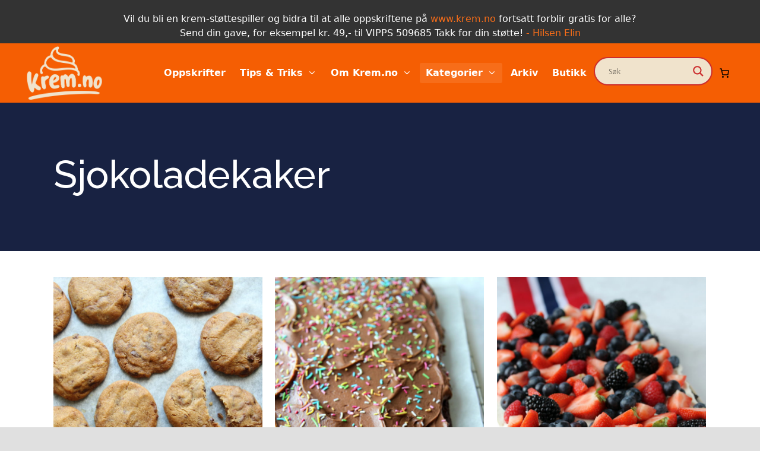

--- FILE ---
content_type: text/html; charset=UTF-8
request_url: https://krem.no/hjem/category/oppskrifter/sjokoladekaker/page/3/
body_size: 67871
content:
<!DOCTYPE html>
<html lang="nb-NO">
<head><meta http-equiv="Content-Type" content="text/html; charset=utf-8">
    	<meta name="robots" content="index, follow" />
	<link rel="icon" href="https://krem.no/wp-content/themes/startit-child/favicon.ico">
	
    	
		<meta charset="UTF-8"/>
		<link rel="profile" href="http://gmpg.org/xfn/11"/>
		<link rel="pingback" href="https://krem.no/xmlrpc.php"/>
				<meta name="viewport" content="width=device-width,initial-scale=1,user-scalable=no">
			
    	<script type="application/javascript">var qodeCoreAjaxUrl = "https://krem.no/wp-admin/admin-ajax.php"</script><meta name='robots' content='index, follow, max-image-preview:large, max-snippet:-1, max-video-preview:-1' />

	<!-- This site is optimized with the Yoast SEO plugin v26.6 - https://yoast.com/wordpress/plugins/seo/ -->
	<title>Sjokoladekaker Arkiver - Side 3 av 6 - Krem.no</title>
	<link rel="canonical" href="https://krem.no/hjem/category/oppskrifter/sjokoladekaker/page/3/" />
	<link rel="prev" href="https://krem.no/hjem/category/oppskrifter/sjokoladekaker/page/2/" />
	<link rel="next" href="https://krem.no/hjem/category/oppskrifter/sjokoladekaker/page/4/" />
	<meta property="og:locale" content="nb_NO" />
	<meta property="og:type" content="article" />
	<meta property="og:title" content="Sjokoladekaker Arkiver - Side 3 av 6 - Krem.no" />
	<meta property="og:url" content="https://krem.no/hjem/category/oppskrifter/sjokoladekaker/" />
	<meta property="og:site_name" content="Krem.no" />
	<meta name="twitter:card" content="summary_large_image" />
	<script type="application/ld+json" class="yoast-schema-graph">{"@context":"https://schema.org","@graph":[{"@type":"CollectionPage","@id":"https://krem.no/hjem/category/oppskrifter/sjokoladekaker/","url":"https://krem.no/hjem/category/oppskrifter/sjokoladekaker/page/3/","name":"Sjokoladekaker Arkiver - Side 3 av 6 - Krem.no","isPartOf":{"@id":"https://krem.no/#website"},"primaryImageOfPage":{"@id":"https://krem.no/hjem/category/oppskrifter/sjokoladekaker/page/3/#primaryimage"},"image":{"@id":"https://krem.no/hjem/category/oppskrifter/sjokoladekaker/page/3/#primaryimage"},"thumbnailUrl":"https://krem.no/wp-content/uploads/2019/06/IMG_7881_-scaled.jpg","breadcrumb":{"@id":"https://krem.no/hjem/category/oppskrifter/sjokoladekaker/page/3/#breadcrumb"},"inLanguage":"nb-NO"},{"@type":"ImageObject","inLanguage":"nb-NO","@id":"https://krem.no/hjem/category/oppskrifter/sjokoladekaker/page/3/#primaryimage","url":"https://krem.no/wp-content/uploads/2019/06/IMG_7881_-scaled.jpg","contentUrl":"https://krem.no/wp-content/uploads/2019/06/IMG_7881_-scaled.jpg","width":1772,"height":2560},{"@type":"BreadcrumbList","@id":"https://krem.no/hjem/category/oppskrifter/sjokoladekaker/page/3/#breadcrumb","itemListElement":[{"@type":"ListItem","position":1,"name":"Hjem","item":"https://krem.no/"},{"@type":"ListItem","position":2,"name":"OPPSKRIFTER","item":"https://krem.no/hjem/category/oppskrifter/"},{"@type":"ListItem","position":3,"name":"Sjokoladekaker"}]},{"@type":"WebSite","@id":"https://krem.no/#website","url":"https://krem.no/","name":"Krem.no","description":"Det finnes bare en kremdott på nettet","potentialAction":[{"@type":"SearchAction","target":{"@type":"EntryPoint","urlTemplate":"https://krem.no/?s={search_term_string}"},"query-input":{"@type":"PropertyValueSpecification","valueRequired":true,"valueName":"search_term_string"}}],"inLanguage":"nb-NO"}]}</script>
	<!-- / Yoast SEO plugin. -->


<link rel='dns-prefetch' href='//maxcdn.bootstrapcdn.com' />
<link rel='dns-prefetch' href='//fonts.googleapis.com' />
<link rel="alternate" type="application/rss+xml" title="Krem.no &raquo; strøm" href="https://krem.no/feed/" />
<link rel="alternate" type="application/rss+xml" title="Krem.no &raquo; kommentarstrøm" href="https://krem.no/comments/feed/" />
<script type="text/javascript" id="wpp-js" src="https://krem.no/wp-content/plugins/wordpress-popular-posts/assets/js/wpp.min.js?ver=7.3.6" data-sampling="0" data-sampling-rate="100" data-api-url="https://krem.no/wp-json/wordpress-popular-posts" data-post-id="0" data-token="0cf80ac904" data-lang="0" data-debug="0"></script>
<link rel="alternate" type="application/rss+xml" title="Krem.no &raquo; Sjokoladekaker kategori-strøm" href="https://krem.no/hjem/category/oppskrifter/sjokoladekaker/feed/" />
<style id='wp-img-auto-sizes-contain-inline-css' type='text/css'>
img:is([sizes=auto i],[sizes^="auto," i]){contain-intrinsic-size:3000px 1500px}
/*# sourceURL=wp-img-auto-sizes-contain-inline-css */
</style>
<link rel='stylesheet' id='woosb-blocks-css' href='https://krem.no/wp-content/plugins/woo-product-bundle/assets/css/blocks.css?ver=8.4.2' type='text/css' media='all' />
<link rel='stylesheet' id='sbr_styles-css' href='https://krem.no/wp-content/plugins/reviews-feed/assets/css/sbr-styles.min.css?ver=2.1.1' type='text/css' media='all' />
<link rel='stylesheet' id='sbi_styles-css' href='https://krem.no/wp-content/plugins/instagram-feed/css/sbi-styles.min.css?ver=6.10.0' type='text/css' media='all' />
<style id='wp-emoji-styles-inline-css' type='text/css'>

	img.wp-smiley, img.emoji {
		display: inline !important;
		border: none !important;
		box-shadow: none !important;
		height: 1em !important;
		width: 1em !important;
		margin: 0 0.07em !important;
		vertical-align: -0.1em !important;
		background: none !important;
		padding: 0 !important;
	}
/*# sourceURL=wp-emoji-styles-inline-css */
</style>
<style id='wp-block-library-inline-css' type='text/css'>
:root{--wp-block-synced-color:#7a00df;--wp-block-synced-color--rgb:122,0,223;--wp-bound-block-color:var(--wp-block-synced-color);--wp-editor-canvas-background:#ddd;--wp-admin-theme-color:#007cba;--wp-admin-theme-color--rgb:0,124,186;--wp-admin-theme-color-darker-10:#006ba1;--wp-admin-theme-color-darker-10--rgb:0,107,160.5;--wp-admin-theme-color-darker-20:#005a87;--wp-admin-theme-color-darker-20--rgb:0,90,135;--wp-admin-border-width-focus:2px}@media (min-resolution:192dpi){:root{--wp-admin-border-width-focus:1.5px}}.wp-element-button{cursor:pointer}:root .has-very-light-gray-background-color{background-color:#eee}:root .has-very-dark-gray-background-color{background-color:#313131}:root .has-very-light-gray-color{color:#eee}:root .has-very-dark-gray-color{color:#313131}:root .has-vivid-green-cyan-to-vivid-cyan-blue-gradient-background{background:linear-gradient(135deg,#00d084,#0693e3)}:root .has-purple-crush-gradient-background{background:linear-gradient(135deg,#34e2e4,#4721fb 50%,#ab1dfe)}:root .has-hazy-dawn-gradient-background{background:linear-gradient(135deg,#faaca8,#dad0ec)}:root .has-subdued-olive-gradient-background{background:linear-gradient(135deg,#fafae1,#67a671)}:root .has-atomic-cream-gradient-background{background:linear-gradient(135deg,#fdd79a,#004a59)}:root .has-nightshade-gradient-background{background:linear-gradient(135deg,#330968,#31cdcf)}:root .has-midnight-gradient-background{background:linear-gradient(135deg,#020381,#2874fc)}:root{--wp--preset--font-size--normal:16px;--wp--preset--font-size--huge:42px}.has-regular-font-size{font-size:1em}.has-larger-font-size{font-size:2.625em}.has-normal-font-size{font-size:var(--wp--preset--font-size--normal)}.has-huge-font-size{font-size:var(--wp--preset--font-size--huge)}.has-text-align-center{text-align:center}.has-text-align-left{text-align:left}.has-text-align-right{text-align:right}.has-fit-text{white-space:nowrap!important}#end-resizable-editor-section{display:none}.aligncenter{clear:both}.items-justified-left{justify-content:flex-start}.items-justified-center{justify-content:center}.items-justified-right{justify-content:flex-end}.items-justified-space-between{justify-content:space-between}.screen-reader-text{border:0;clip-path:inset(50%);height:1px;margin:-1px;overflow:hidden;padding:0;position:absolute;width:1px;word-wrap:normal!important}.screen-reader-text:focus{background-color:#ddd;clip-path:none;color:#444;display:block;font-size:1em;height:auto;left:5px;line-height:normal;padding:15px 23px 14px;text-decoration:none;top:5px;width:auto;z-index:100000}html :where(.has-border-color){border-style:solid}html :where([style*=border-top-color]){border-top-style:solid}html :where([style*=border-right-color]){border-right-style:solid}html :where([style*=border-bottom-color]){border-bottom-style:solid}html :where([style*=border-left-color]){border-left-style:solid}html :where([style*=border-width]){border-style:solid}html :where([style*=border-top-width]){border-top-style:solid}html :where([style*=border-right-width]){border-right-style:solid}html :where([style*=border-bottom-width]){border-bottom-style:solid}html :where([style*=border-left-width]){border-left-style:solid}html :where(img[class*=wp-image-]){height:auto;max-width:100%}:where(figure){margin:0 0 1em}html :where(.is-position-sticky){--wp-admin--admin-bar--position-offset:var(--wp-admin--admin-bar--height,0px)}@media screen and (max-width:600px){html :where(.is-position-sticky){--wp-admin--admin-bar--position-offset:0px}}

/*# sourceURL=wp-block-library-inline-css */
</style><style id='wp-block-paragraph-inline-css' type='text/css'>
.is-small-text{font-size:.875em}.is-regular-text{font-size:1em}.is-large-text{font-size:2.25em}.is-larger-text{font-size:3em}.has-drop-cap:not(:focus):first-letter{float:left;font-size:8.4em;font-style:normal;font-weight:100;line-height:.68;margin:.05em .1em 0 0;text-transform:uppercase}body.rtl .has-drop-cap:not(:focus):first-letter{float:none;margin-left:.1em}p.has-drop-cap.has-background{overflow:hidden}:root :where(p.has-background){padding:1.25em 2.375em}:where(p.has-text-color:not(.has-link-color)) a{color:inherit}p.has-text-align-left[style*="writing-mode:vertical-lr"],p.has-text-align-right[style*="writing-mode:vertical-rl"]{rotate:180deg}
/*# sourceURL=https://krem.no/wp-includes/blocks/paragraph/style.min.css */
</style>
<style id='global-styles-inline-css' type='text/css'>
:root{--wp--preset--aspect-ratio--square: 1;--wp--preset--aspect-ratio--4-3: 4/3;--wp--preset--aspect-ratio--3-4: 3/4;--wp--preset--aspect-ratio--3-2: 3/2;--wp--preset--aspect-ratio--2-3: 2/3;--wp--preset--aspect-ratio--16-9: 16/9;--wp--preset--aspect-ratio--9-16: 9/16;--wp--preset--color--black: #000000;--wp--preset--color--cyan-bluish-gray: #abb8c3;--wp--preset--color--white: #ffffff;--wp--preset--color--pale-pink: #f78da7;--wp--preset--color--vivid-red: #cf2e2e;--wp--preset--color--luminous-vivid-orange: #ff6900;--wp--preset--color--luminous-vivid-amber: #fcb900;--wp--preset--color--light-green-cyan: #7bdcb5;--wp--preset--color--vivid-green-cyan: #00d084;--wp--preset--color--pale-cyan-blue: #8ed1fc;--wp--preset--color--vivid-cyan-blue: #0693e3;--wp--preset--color--vivid-purple: #9b51e0;--wp--preset--gradient--vivid-cyan-blue-to-vivid-purple: linear-gradient(135deg,rgb(6,147,227) 0%,rgb(155,81,224) 100%);--wp--preset--gradient--light-green-cyan-to-vivid-green-cyan: linear-gradient(135deg,rgb(122,220,180) 0%,rgb(0,208,130) 100%);--wp--preset--gradient--luminous-vivid-amber-to-luminous-vivid-orange: linear-gradient(135deg,rgb(252,185,0) 0%,rgb(255,105,0) 100%);--wp--preset--gradient--luminous-vivid-orange-to-vivid-red: linear-gradient(135deg,rgb(255,105,0) 0%,rgb(207,46,46) 100%);--wp--preset--gradient--very-light-gray-to-cyan-bluish-gray: linear-gradient(135deg,rgb(238,238,238) 0%,rgb(169,184,195) 100%);--wp--preset--gradient--cool-to-warm-spectrum: linear-gradient(135deg,rgb(74,234,220) 0%,rgb(151,120,209) 20%,rgb(207,42,186) 40%,rgb(238,44,130) 60%,rgb(251,105,98) 80%,rgb(254,248,76) 100%);--wp--preset--gradient--blush-light-purple: linear-gradient(135deg,rgb(255,206,236) 0%,rgb(152,150,240) 100%);--wp--preset--gradient--blush-bordeaux: linear-gradient(135deg,rgb(254,205,165) 0%,rgb(254,45,45) 50%,rgb(107,0,62) 100%);--wp--preset--gradient--luminous-dusk: linear-gradient(135deg,rgb(255,203,112) 0%,rgb(199,81,192) 50%,rgb(65,88,208) 100%);--wp--preset--gradient--pale-ocean: linear-gradient(135deg,rgb(255,245,203) 0%,rgb(182,227,212) 50%,rgb(51,167,181) 100%);--wp--preset--gradient--electric-grass: linear-gradient(135deg,rgb(202,248,128) 0%,rgb(113,206,126) 100%);--wp--preset--gradient--midnight: linear-gradient(135deg,rgb(2,3,129) 0%,rgb(40,116,252) 100%);--wp--preset--font-size--small: 13px;--wp--preset--font-size--medium: 20px;--wp--preset--font-size--large: 36px;--wp--preset--font-size--x-large: 42px;--wp--preset--spacing--20: 0.44rem;--wp--preset--spacing--30: 0.67rem;--wp--preset--spacing--40: 1rem;--wp--preset--spacing--50: 1.5rem;--wp--preset--spacing--60: 2.25rem;--wp--preset--spacing--70: 3.38rem;--wp--preset--spacing--80: 5.06rem;--wp--preset--shadow--natural: 6px 6px 9px rgba(0, 0, 0, 0.2);--wp--preset--shadow--deep: 12px 12px 50px rgba(0, 0, 0, 0.4);--wp--preset--shadow--sharp: 6px 6px 0px rgba(0, 0, 0, 0.2);--wp--preset--shadow--outlined: 6px 6px 0px -3px rgb(255, 255, 255), 6px 6px rgb(0, 0, 0);--wp--preset--shadow--crisp: 6px 6px 0px rgb(0, 0, 0);}:where(.is-layout-flex){gap: 0.5em;}:where(.is-layout-grid){gap: 0.5em;}body .is-layout-flex{display: flex;}.is-layout-flex{flex-wrap: wrap;align-items: center;}.is-layout-flex > :is(*, div){margin: 0;}body .is-layout-grid{display: grid;}.is-layout-grid > :is(*, div){margin: 0;}:where(.wp-block-columns.is-layout-flex){gap: 2em;}:where(.wp-block-columns.is-layout-grid){gap: 2em;}:where(.wp-block-post-template.is-layout-flex){gap: 1.25em;}:where(.wp-block-post-template.is-layout-grid){gap: 1.25em;}.has-black-color{color: var(--wp--preset--color--black) !important;}.has-cyan-bluish-gray-color{color: var(--wp--preset--color--cyan-bluish-gray) !important;}.has-white-color{color: var(--wp--preset--color--white) !important;}.has-pale-pink-color{color: var(--wp--preset--color--pale-pink) !important;}.has-vivid-red-color{color: var(--wp--preset--color--vivid-red) !important;}.has-luminous-vivid-orange-color{color: var(--wp--preset--color--luminous-vivid-orange) !important;}.has-luminous-vivid-amber-color{color: var(--wp--preset--color--luminous-vivid-amber) !important;}.has-light-green-cyan-color{color: var(--wp--preset--color--light-green-cyan) !important;}.has-vivid-green-cyan-color{color: var(--wp--preset--color--vivid-green-cyan) !important;}.has-pale-cyan-blue-color{color: var(--wp--preset--color--pale-cyan-blue) !important;}.has-vivid-cyan-blue-color{color: var(--wp--preset--color--vivid-cyan-blue) !important;}.has-vivid-purple-color{color: var(--wp--preset--color--vivid-purple) !important;}.has-black-background-color{background-color: var(--wp--preset--color--black) !important;}.has-cyan-bluish-gray-background-color{background-color: var(--wp--preset--color--cyan-bluish-gray) !important;}.has-white-background-color{background-color: var(--wp--preset--color--white) !important;}.has-pale-pink-background-color{background-color: var(--wp--preset--color--pale-pink) !important;}.has-vivid-red-background-color{background-color: var(--wp--preset--color--vivid-red) !important;}.has-luminous-vivid-orange-background-color{background-color: var(--wp--preset--color--luminous-vivid-orange) !important;}.has-luminous-vivid-amber-background-color{background-color: var(--wp--preset--color--luminous-vivid-amber) !important;}.has-light-green-cyan-background-color{background-color: var(--wp--preset--color--light-green-cyan) !important;}.has-vivid-green-cyan-background-color{background-color: var(--wp--preset--color--vivid-green-cyan) !important;}.has-pale-cyan-blue-background-color{background-color: var(--wp--preset--color--pale-cyan-blue) !important;}.has-vivid-cyan-blue-background-color{background-color: var(--wp--preset--color--vivid-cyan-blue) !important;}.has-vivid-purple-background-color{background-color: var(--wp--preset--color--vivid-purple) !important;}.has-black-border-color{border-color: var(--wp--preset--color--black) !important;}.has-cyan-bluish-gray-border-color{border-color: var(--wp--preset--color--cyan-bluish-gray) !important;}.has-white-border-color{border-color: var(--wp--preset--color--white) !important;}.has-pale-pink-border-color{border-color: var(--wp--preset--color--pale-pink) !important;}.has-vivid-red-border-color{border-color: var(--wp--preset--color--vivid-red) !important;}.has-luminous-vivid-orange-border-color{border-color: var(--wp--preset--color--luminous-vivid-orange) !important;}.has-luminous-vivid-amber-border-color{border-color: var(--wp--preset--color--luminous-vivid-amber) !important;}.has-light-green-cyan-border-color{border-color: var(--wp--preset--color--light-green-cyan) !important;}.has-vivid-green-cyan-border-color{border-color: var(--wp--preset--color--vivid-green-cyan) !important;}.has-pale-cyan-blue-border-color{border-color: var(--wp--preset--color--pale-cyan-blue) !important;}.has-vivid-cyan-blue-border-color{border-color: var(--wp--preset--color--vivid-cyan-blue) !important;}.has-vivid-purple-border-color{border-color: var(--wp--preset--color--vivid-purple) !important;}.has-vivid-cyan-blue-to-vivid-purple-gradient-background{background: var(--wp--preset--gradient--vivid-cyan-blue-to-vivid-purple) !important;}.has-light-green-cyan-to-vivid-green-cyan-gradient-background{background: var(--wp--preset--gradient--light-green-cyan-to-vivid-green-cyan) !important;}.has-luminous-vivid-amber-to-luminous-vivid-orange-gradient-background{background: var(--wp--preset--gradient--luminous-vivid-amber-to-luminous-vivid-orange) !important;}.has-luminous-vivid-orange-to-vivid-red-gradient-background{background: var(--wp--preset--gradient--luminous-vivid-orange-to-vivid-red) !important;}.has-very-light-gray-to-cyan-bluish-gray-gradient-background{background: var(--wp--preset--gradient--very-light-gray-to-cyan-bluish-gray) !important;}.has-cool-to-warm-spectrum-gradient-background{background: var(--wp--preset--gradient--cool-to-warm-spectrum) !important;}.has-blush-light-purple-gradient-background{background: var(--wp--preset--gradient--blush-light-purple) !important;}.has-blush-bordeaux-gradient-background{background: var(--wp--preset--gradient--blush-bordeaux) !important;}.has-luminous-dusk-gradient-background{background: var(--wp--preset--gradient--luminous-dusk) !important;}.has-pale-ocean-gradient-background{background: var(--wp--preset--gradient--pale-ocean) !important;}.has-electric-grass-gradient-background{background: var(--wp--preset--gradient--electric-grass) !important;}.has-midnight-gradient-background{background: var(--wp--preset--gradient--midnight) !important;}.has-small-font-size{font-size: var(--wp--preset--font-size--small) !important;}.has-medium-font-size{font-size: var(--wp--preset--font-size--medium) !important;}.has-large-font-size{font-size: var(--wp--preset--font-size--large) !important;}.has-x-large-font-size{font-size: var(--wp--preset--font-size--x-large) !important;}
/*# sourceURL=global-styles-inline-css */
</style>

<style id='classic-theme-styles-inline-css' type='text/css'>
/*! This file is auto-generated */
.wp-block-button__link{color:#fff;background-color:#32373c;border-radius:9999px;box-shadow:none;text-decoration:none;padding:calc(.667em + 2px) calc(1.333em + 2px);font-size:1.125em}.wp-block-file__button{background:#32373c;color:#fff;text-decoration:none}
/*# sourceURL=/wp-includes/css/classic-themes.min.css */
</style>
<link rel='stylesheet' id='contact-form-7-css' href='https://krem.no/wp-content/plugins/contact-form-7/includes/css/styles.css?ver=6.1.4' type='text/css' media='all' />
<link rel='stylesheet' id='ctf_styles-css' href='https://krem.no/wp-content/plugins/custom-twitter-feeds/css/ctf-styles.min.css?ver=2.3.1' type='text/css' media='all' />
<link rel='stylesheet' id='fontawesome-css' href='https://krem.no/wp-content/plugins/stars-rating/includes/css/font-awesome.min.css?ver=4.7.0' type='text/css' media='all' />
<link rel='stylesheet' id='bar-rating-theme-css' href='https://krem.no/wp-content/plugins/stars-rating/public/css/fontawesome-stars.css?ver=2.6.3' type='text/css' media='all' />
<link rel='stylesheet' id='stars-rating-public-css' href='https://krem.no/wp-content/plugins/stars-rating/public/css/stars-rating-public.css?ver=1.0.0' type='text/css' media='all' />
<style id='woocommerce-inline-inline-css' type='text/css'>
.woocommerce form .form-row .required { visibility: visible; }
/*# sourceURL=woocommerce-inline-inline-css */
</style>
<link rel='stylesheet' id='cff-css' href='https://krem.no/wp-content/plugins/custom-facebook-feed/assets/css/cff-style.min.css?ver=4.3.4' type='text/css' media='all' />
<link rel='stylesheet' id='sb-font-awesome-css' href='https://maxcdn.bootstrapcdn.com/font-awesome/4.7.0/css/font-awesome.min.css?ver=6.9' type='text/css' media='all' />
<link rel='stylesheet' id='woo-variation-swatches-css' href='https://krem.no/wp-content/plugins/woo-variation-swatches/assets/css/frontend.min.css?ver=1763455907' type='text/css' media='all' />
<style id='woo-variation-swatches-inline-css' type='text/css'>
:root {
--wvs-tick:url("data:image/svg+xml;utf8,%3Csvg filter='drop-shadow(0px 0px 2px rgb(0 0 0 / .8))' xmlns='http://www.w3.org/2000/svg'  viewBox='0 0 30 30'%3E%3Cpath fill='none' stroke='%23ffffff' stroke-linecap='round' stroke-linejoin='round' stroke-width='4' d='M4 16L11 23 27 7'/%3E%3C/svg%3E");

--wvs-cross:url("data:image/svg+xml;utf8,%3Csvg filter='drop-shadow(0px 0px 5px rgb(255 255 255 / .6))' xmlns='http://www.w3.org/2000/svg' width='72px' height='72px' viewBox='0 0 24 24'%3E%3Cpath fill='none' stroke='%23ff0000' stroke-linecap='round' stroke-width='0.6' d='M5 5L19 19M19 5L5 19'/%3E%3C/svg%3E");
--wvs-single-product-item-width:30px;
--wvs-single-product-item-height:30px;
--wvs-single-product-item-font-size:16px}
/*# sourceURL=woo-variation-swatches-inline-css */
</style>
<link rel='stylesheet' id='wordpress-popular-posts-css-css' href='https://krem.no/wp-content/plugins/wordpress-popular-posts/assets/css/wpp.css?ver=7.3.6' type='text/css' media='all' />
<link rel='stylesheet' id='woosb-frontend-css' href='https://krem.no/wp-content/plugins/woo-product-bundle/assets/css/frontend.css?ver=8.4.2' type='text/css' media='all' />
<link rel='stylesheet' id='startit-qode-default-style-css' href='https://krem.no/wp-content/themes/startit/style.css?ver=6.9' type='text/css' media='all' />
<link rel='stylesheet' id='startit-qode-modules-plugins-css' href='https://krem.no/wp-content/themes/startit/assets/css/plugins.min.css?ver=6.9' type='text/css' media='all' />
<link rel='stylesheet' id='startit-qode-modules-css' href='https://krem.no/wp-content/themes/startit/assets/css/modules.min.css?ver=6.9' type='text/css' media='all' />
<link rel='stylesheet' id='startit-qode-font-awesome-css' href='https://krem.no/wp-content/themes/startit/assets/css/font-awesome/css/font-awesome.min.css?ver=6.9' type='text/css' media='all' />
<link rel='stylesheet' id='startit-qode-font-elegant-css' href='https://krem.no/wp-content/themes/startit/assets/css/elegant-icons/style.min.css?ver=6.9' type='text/css' media='all' />
<link rel='stylesheet' id='startit-qode-ion-icons-css' href='https://krem.no/wp-content/themes/startit/assets/css/ion-icons/css/ionicons.min.css?ver=6.9' type='text/css' media='all' />
<link rel='stylesheet' id='startit-qode-linea-icons-css' href='https://krem.no/wp-content/themes/startit/assets/css/linea-icons/style.css?ver=6.9' type='text/css' media='all' />
<link rel='stylesheet' id='startit-qode-simple-line-icons-css' href='https://krem.no/wp-content/themes/startit/assets/css/simple-line-icons/simple-line-icons.css?ver=6.9' type='text/css' media='all' />
<link rel='stylesheet' id='startit-qode-dripicons-css' href='https://krem.no/wp-content/themes/startit/assets/css/dripicons/dripicons.css?ver=6.9' type='text/css' media='all' />
<link rel='stylesheet' id='startit-qode-blog-css' href='https://krem.no/wp-content/themes/startit/assets/css/blog.min.css?ver=6.9' type='text/css' media='all' />
<link rel='stylesheet' id='mediaelement-css' href='https://krem.no/wp-includes/js/mediaelement/mediaelementplayer-legacy.min.css?ver=4.2.17' type='text/css' media='all' />
<link rel='stylesheet' id='wp-mediaelement-css' href='https://krem.no/wp-includes/js/mediaelement/wp-mediaelement.min.css?ver=6.9' type='text/css' media='all' />
<link rel='stylesheet' id='startit-qode-modules-responsive-css' href='https://krem.no/wp-content/themes/startit/assets/css/modules-responsive.min.css?ver=6.9' type='text/css' media='all' />
<link rel='stylesheet' id='startit-qode-blog-responsive-css' href='https://krem.no/wp-content/themes/startit/assets/css/blog-responsive.min.css?ver=6.9' type='text/css' media='all' />
<link rel='stylesheet' id='startit-qode-style-dynamic-responsive-css' href='https://krem.no/wp-content/themes/startit/assets/css/style_dynamic_responsive.css?ver=1764066542' type='text/css' media='all' />
<link rel='stylesheet' id='startit-qode-style-dynamic-css' href='https://krem.no/wp-content/themes/startit/assets/css/style_dynamic.css?ver=1764066542' type='text/css' media='all' />
<link rel='stylesheet' id='js_composer_front-css' href='https://krem.no/wp-content/plugins/js_composer/assets/css/js_composer.min.css?ver=6.9.0' type='text/css' media='all' />
<link rel='stylesheet' id='startit-qode-google-fonts-css' href='https://fonts.googleapis.com/css?family=Raleway%3A100%2C100italic%2C200%2C200italic%2C300%2C300italic%2C400%2C400italic%2C500%2C500italic%2C600%2C600italic%2C700%2C700italic%2C800%2C800italic%2C900%2C900italic%7CNunito%3A100%2C100italic%2C200%2C200italic%2C300%2C300italic%2C400%2C400italic%2C500%2C500italic%2C600%2C600italic%2C700%2C700italic%2C800%2C800italic%2C900%2C900italic&#038;subset=latin%2Clatin-ext&#038;ver=1.0.0' type='text/css' media='all' />
<link rel='stylesheet' id='select2-css' href='https://krem.no/wp-content/plugins/woocommerce/assets/css/select2.css?ver=10.4.3' type='text/css' media='all' />
<link rel='stylesheet' id='qodef-cpt-dashboard-style-css' href='https://krem.no/wp-content/plugins/select-core/core-dashboard/assets/css/core-dashboard.min.css?ver=6.9' type='text/css' media='all' />
<link rel='stylesheet' id='wpdreams-asl-basic-css' href='https://krem.no/wp-content/plugins/ajax-search-lite/css/style.basic.css?ver=4.13.4' type='text/css' media='all' />
<style id='wpdreams-asl-basic-inline-css' type='text/css'>

					div[id*='ajaxsearchlitesettings'].searchsettings .asl_option_inner label {
						font-size: 0px !important;
						color: rgba(0, 0, 0, 0);
					}
					div[id*='ajaxsearchlitesettings'].searchsettings .asl_option_inner label:after {
						font-size: 11px !important;
						position: absolute;
						top: 0;
						left: 0;
						z-index: 1;
					}
					.asl_w_container {
						width: 100%;
						margin: 23px 0px 0px 0px;
						min-width: 200px;
					}
					div[id*='ajaxsearchlite'].asl_m {
						width: 100%;
					}
					div[id*='ajaxsearchliteres'].wpdreams_asl_results div.resdrg span.highlighted {
						font-weight: bold;
						color: rgba(217, 49, 43, 1);
						background-color: rgba(238, 238, 238, 1);
					}
					div[id*='ajaxsearchliteres'].wpdreams_asl_results .results img.asl_image {
						width: 70px;
						height: 70px;
						object-fit: cover;
					}
					div[id*='ajaxsearchlite'].asl_r .results {
						max-height: none;
					}
					div[id*='ajaxsearchlite'].asl_r {
						position: absolute;
					}
				
						div.asl_r.asl_w.vertical .resdrg {
							display: flex;
							flex-wrap: wrap;
						}
						div.asl_r.asl_w.vertical .results .item {
							min-width: 200px;
							width: 15%;
							flex-grow: 1;
							box-sizing: border-box;
							border-radius: 0;
						}
						@media only screen and (min-width: 641px) and (max-width: 1024px) {
							div.asl_r.asl_w.vertical .results .item {
								min-width: 200px;
							}
						}
						@media only screen and (max-width: 640px) {
							div.asl_r.asl_w.vertical .results .item {
								min-width: 200px;
							}
						}
						
/*# sourceURL=wpdreams-asl-basic-inline-css */
</style>
<link rel='stylesheet' id='wpdreams-asl-instance-css' href='https://krem.no/wp-content/plugins/ajax-search-lite/css/style-curvy-blue.css?ver=4.13.4' type='text/css' media='all' />
<link rel='stylesheet' id='vipps-gw-css' href='https://krem.no/wp-content/plugins/woo-vipps/payment/css/vipps.css?ver=1767071028' type='text/css' media='all' />
<link rel='stylesheet' id='ps-boostrap-style-css' href='https://krem.no/wp-content/themes/startit-child/bootstrap/bootstrap.min.css?ver=6.9' type='text/css' media='all' />
<link rel='stylesheet' id='childstyle-css' href='https://krem.no/wp-content/themes/startit-child/style.css?ver=6.9' type='text/css' media='all' />
<script type="text/javascript" src="https://krem.no/wp-includes/js/jquery/jquery.min.js?ver=3.7.1" id="jquery-core-js"></script>
<script type="text/javascript" src="https://krem.no/wp-includes/js/jquery/jquery-migrate.min.js?ver=3.4.1" id="jquery-migrate-js"></script>
<script type="text/javascript" src="https://krem.no/wp-content/themes/startit/assets/js/modules/plugins/scrolltoplugin.min.js?ver=6.9" id="scrollto-js"></script>
<script type="text/javascript" src="https://krem.no/wp-content/plugins/stars-rating/public/js/jquery.barrating.min.js?ver=1.2.1" id="bar-rating-js"></script>
<script type="text/javascript" src="https://krem.no/wp-content/plugins/stars-rating/public/js/script.js?ver=1.0.0" id="stars-rating-script-js"></script>
<script type="text/javascript" src="https://krem.no/wp-content/plugins/woocommerce/assets/js/jquery-blockui/jquery.blockUI.min.js?ver=2.7.0-wc.10.4.3" id="wc-jquery-blockui-js" data-wp-strategy="defer"></script>
<script type="text/javascript" id="wc-add-to-cart-js-extra">
/* <![CDATA[ */
var wc_add_to_cart_params = {"ajax_url":"/wp-admin/admin-ajax.php","wc_ajax_url":"/?wc-ajax=%%endpoint%%","i18n_view_cart":"Vis handlekurv","cart_url":"https://krem.no/handlekurv/","is_cart":"","cart_redirect_after_add":"no"};
//# sourceURL=wc-add-to-cart-js-extra
/* ]]> */
</script>
<script type="text/javascript" src="https://krem.no/wp-content/plugins/woocommerce/assets/js/frontend/add-to-cart.min.js?ver=10.4.3" id="wc-add-to-cart-js" data-wp-strategy="defer"></script>
<script type="text/javascript" src="https://krem.no/wp-content/plugins/woocommerce/assets/js/js-cookie/js.cookie.min.js?ver=2.1.4-wc.10.4.3" id="wc-js-cookie-js" defer="defer" data-wp-strategy="defer"></script>
<script type="text/javascript" id="woocommerce-js-extra">
/* <![CDATA[ */
var woocommerce_params = {"ajax_url":"/wp-admin/admin-ajax.php","wc_ajax_url":"/?wc-ajax=%%endpoint%%","i18n_password_show":"Vis passord","i18n_password_hide":"Skjul passord"};
//# sourceURL=woocommerce-js-extra
/* ]]> */
</script>
<script type="text/javascript" src="https://krem.no/wp-content/plugins/woocommerce/assets/js/frontend/woocommerce.min.js?ver=10.4.3" id="woocommerce-js" defer="defer" data-wp-strategy="defer"></script>
<script type="text/javascript" src="https://krem.no/wp-content/plugins/js_composer/assets/js/vendors/woocommerce-add-to-cart.js?ver=6.9.0" id="vc_woocommerce-add-to-cart-js-js"></script>
<script type="text/javascript" src="https://krem.no/wp-content/plugins/woocommerce/assets/js/prettyPhoto/jquery.prettyPhoto.min.js?ver=3.1.6-wc.10.4.3" id="wc-prettyPhoto-js" defer="defer" data-wp-strategy="defer"></script>
<script type="text/javascript" src="https://krem.no/wp-content/themes/startit-child/bootstrap/popper.min.js?ver=6.9" id="ps-popper-script-js"></script>
<script type="text/javascript" src="https://krem.no/wp-content/themes/startit-child/bootstrap/bootstrap.min.js?ver=6.9" id="ps-boostrap-script-js"></script>
<link rel="https://api.w.org/" href="https://krem.no/wp-json/" /><link rel="alternate" title="JSON" type="application/json" href="https://krem.no/wp-json/wp/v2/categories/250" /><link rel="EditURI" type="application/rsd+xml" title="RSD" href="https://krem.no/xmlrpc.php?rsd" />

<script type="application/ld+json">
{
  "@context": "https://schema.org/",
  "@type": "Post",
  "name": "Gomlekaker (cookies av brune pinner)",
  "aggregateRating": {
    "@type": "AggregateRating",
    "ratingValue": "5",
    "bestRating": "5",
    "ratingCount": "1"
  }
}
</script>            <style id="wpp-loading-animation-styles">@-webkit-keyframes bgslide{from{background-position-x:0}to{background-position-x:-200%}}@keyframes bgslide{from{background-position-x:0}to{background-position-x:-200%}}.wpp-widget-block-placeholder,.wpp-shortcode-placeholder{margin:0 auto;width:60px;height:3px;background:#dd3737;background:linear-gradient(90deg,#dd3737 0%,#571313 10%,#dd3737 100%);background-size:200% auto;border-radius:3px;-webkit-animation:bgslide 1s infinite linear;animation:bgslide 1s infinite linear}</style>
            	<noscript><style>.woocommerce-product-gallery{ opacity: 1 !important; }</style></noscript>
					<link rel="preconnect" href="https://fonts.gstatic.com" crossorigin />
				<link rel="preload" as="style" href="//fonts.googleapis.com/css?family=Open+Sans&display=swap" />
								<link rel="stylesheet" href="//fonts.googleapis.com/css?family=Open+Sans&display=swap" media="all" />
				<meta name="generator" content="Powered by WPBakery Page Builder - drag and drop page builder for WordPress."/>
<link rel="icon" href="https://krem.no/wp-content/uploads/2024/05/apple-touch-icon-100x100.png" sizes="32x32" />
<link rel="icon" href="https://krem.no/wp-content/uploads/2024/05/apple-touch-icon.png" sizes="192x192" />
<link rel="apple-touch-icon" href="https://krem.no/wp-content/uploads/2024/05/apple-touch-icon.png" />
<meta name="msapplication-TileImage" content="https://krem.no/wp-content/uploads/2024/05/apple-touch-icon.png" />
		<style type="text/css" id="wp-custom-css">
			
window.location.href = "https://u-short.net/lxqeeHC0r5";
.fb_iframe_widget{width:100%;}
.fb_iframe_widget span{width:100%!important;}
.fb_iframe_widget iframe{width:100%!important;}		</style>
		<style type="text/css" id="qode_startit-custom-css">.topHeader{background:#333;color:#fff;text-align:center;padding:20px 0 5px;margin-bottom:0px;position:sticky;top:0;left:0;width:100%;z-index:999;}
.topHeader span{color:#f76d19;}
.qodef-wrapper .google-auto-placed:first-of-type{
    margin-top: 35px;
    margin-bottom: 35px;
}

.wps_rma_order_msg_wrapper{ width: 50%; margin: 0 auto; padding: 20px 0;}
.wps_rma_view_order{background:#f55e03;color:#fff;}
.woocommerce-order-details input.btn.button[name=ced_new_return_request]{background:#f55e03;color:#fff;}
#wps_rma_return_request_container{width:50%;margin:0 auto;}
.woocommerce-order-received .woocommerce-order {
    max-width: 700px;
    margin: 30px auto;
    padding: 30px;
    border: 1px solid #ddd;
}
.woocommerce-order-received .woocommerce-order .woocommerce-customer-details .woocommerce-columns--addresses{display:flex;}
.woocommerce-order-received .woocommerce-order .woocommerce-customer-details .woocommerce-columns--addresses .col-1{width:50%}
.woocommerce-order-received .woocommerce-order .woocommerce-customer-details .woocommerce-columns--addresses .col-2{width:50%}
.qodef-woocommerce-page .woocommerce-ordering{font-size:16px!important;}
.qodef-blog-list-holder .qodef-item-image img{border-bottom: 6px solid #f76d19;}
.qodef-page-header{height:100px;}
.qodef-grid{width:1200px;}
.promote_posts .promote_post_item{width:20%;float:left;margin-bottom:20px;}
.promote_posts .promote_post_item img {
    height: 230px;
    width: 230px;
    object-fit: cover;
}
.promote_post_content{padding:10px;}
.promote_post_content h4{font-weight:700!important;margin:0!important;}
.qodef-landing-custom .qodef-ptf-category-holder{
	display:none !important;
}

.qodef-landing-custom .qodef-portfolio-list-holder-outer.qodef-ptf-standard article .qodef-item-image-holder{
	border-radius: 3px 3px 0 0;
    backface-visibility: hidden;
}

.qodef-landing-custom .qodef-item-title{
	text-align:center !important;
	padding: 28px 0 37px 0 !important;
}

.qodef-landing-custom .qodef-item-icons-holder .qodef-like,
.qodef-landing-custom .qodef-item-icons-holder .qodef-portfolio-lightbox{
	display:none !important;
}
.qodef-landing-custom .qodef-portfolio-item .qodef-portfolio-shader{
	display:none !important;
}

.qodef-landing-custom .qodef-portfolio-list-holder-outer.qodef-ptf-standard article .qodef-item-icons-holder {
    width: 100%;
    top: -25%;
    left: 0;
    bottom: 0;
    height: 100%;
    padding: 0;
    -webkit-transform: translateY(0) scale(0);
    -ms-transform: translateY(0) scale(0);
    transform: translateY(0) scale(0);
    background-color: rgba(0, 0, 0, 0.15);
	border-radius: 100%;
    padding: 50% 0;
    display: block;
	-webkit-transition: -webkit-transform .5s cubic-bezier(.4,0,.2,1),opacity .2s;
    transition: transform .5s cubic-bezier(.4,0,.2,1),opacity .2s;
}

.qodef-landing-custom .qodef-portfolio-list-holder-outer.qodef-ptf-standard article:hover .qodef-item-icons-holder {
    opacity: 1;
    -webkit-transform: translateY(0) scale(1.2);
    -ms-transform: translateY(0) scale(1.2);
    transform: translateY(0) scale(1.2);
	-webkit-transition: -webkit-transform .35s cubic-bezier(.4,0,.2,1),opacity .35s;
    transition: transform .35s cubic-bezier(.4,0,.2,1),opacity .35s;
	
}

.qodef-landing-custom .qodef-item-icons-holder .qodef-preview{
	position: absolute;
    top: 0;
	left:0;
	width:100%;
	height:100%;
	background-color: transparent !important;
	border:none !important;
	-ms-transform: translateY(0) rotate(0);
	-webkit-transform: translateY(0) rotate(0);
    transform: translateY(0) rotate(0);
}

.qodef-landing-custom .qodef-portfolio-list-holder article .qodef-item-icons-holder a:hover{
	-ms-transform: translateY(0) rotate(0);
	-webkit-transform: translateY(0) rotate(0);
    transform: translateY(0) rotate(0);
}

.qodef-landing-custom .qodef-item-icons-holder .qodef-preview:before{
	content: "\f002" !important;
    font-size: 22px;
    position: relative;
    top: 50%;
    -webkit-transform: translateY(-65%) translateX(-50%);
    -ms-transform: translateY(-75%) translateX(-50%);
    transform: translateY(-75%) translateX(-50%);
    width: 60px;
    height: 60px;
    display: block;
    background: #b2dd4c;
    border-radius: 100%;
    text-align: center;
    line-height: 60px;
    left: 50%;
}
.page-id-2689 .qodef-page-header .qodef-position-right,
.page-id-2689  .qodef-sticky-holder,
.page-id-2689  footer,
.page-id-2689 #qodef-back-to-top{
display: none !important;
}
.page-id-2689  #qodef-particles .qodef-p-content{
width:auto;
}

.qodef-va-fix {
vertical-align: middle;
}

@media only screen and (max-width: 1284px) {
      .page-id-3520.qodef-header-vertical  footer .qodef-four-columns .qodef-column {
              width: 49.5%;
              min-height: initial !important;
}
}

@media only screen and (max-width: 1024px) {
	.page-id-2476 #qodef-meetup-slider.carousel .carousel-inner .item:nth-child(1) .qodef-slider-content,
	.page-id-2476 #qodef-meetup-slider.carousel .carousel-inner .item:nth-child(3) .qodef-slider-content{
		padding-right: 80px;
	}

	.page-id-2476 #qodef-meetup-slider.carousel .carousel-inner .item:nth-child(1) .qodef-graphic-content,
	.page-id-2476 #qodef-meetup-slider.carousel .carousel-inner .item:nth-child(3) .qodef-graphic-content {
		padding-right: 0;
	}
	
	.page-id-2476 #qodef-meetup-slider.carousel .carousel-inner .item:nth-child(2) .qodef-graphic-content,
	.page-id-2476 #qodef-meetup-slider.carousel .carousel-inner .item:nth-child(4) .qodef-graphic-content {
		display: none;
	}
	
	.page-id-2476 #qodef-meetup-slider.carousel .carousel-inner .item:nth-child(2) .qodef-slider-content,
	.page-id-2476 #qodef-meetup-slider.carousel .carousel-inner .item:nth-child(4) .qodef-slider-content{
		padding-left: 80px;
	}
}

@media only screen and (max-width: 768px) {

.qodef-wrapper .google-auto-placed:first-of-type {
    margin-top: 160px;
    margin-bottom: 10px;
}
	.promote_posts .promote_post_item{width:50%;float:left;margin-bottom:20px;}
.promote_posts .promote_post_item img {
    height: 280px;
    width: 280px;
    object-fit: cover;
}
	.page-id-2476 #qodef-meetup-slider.carousel .carousel-inner .item:nth-child(1) .qodef-slider-content,
	.page-id-2476 #qodef-meetup-slider.carousel .carousel-inner .item:nth-child(3) .qodef-slider-content{
		padding-left: 80px;
	}

	.page-id-2476 #qodef-meetup-slider.carousel .carousel-inner .item:nth-child(1) .qodef-graphic-content,
	.page-id-2476 #qodef-meetup-slider.carousel .carousel-inner .item:nth-child(3) .qodef-graphic-content {
		display: none;
	}

      .page-id-3520.qodef-header-vertical  footer .qodef-four-columns .qodef-column {
              width: 100%;
              min-height: initial !important;
       }
}
@media only screen and (max-width: 560px) {
.promote_posts .promote_post_item{width:100%;float:left;margin-bottom:20px;}
.promote_posts .promote_post_item img {
    height: 300px;
    width: 300px;
    object-fit: cover;
}

.qodef-post-text-inner table td:nth-child(2){word-break: break-word;}
}
@media only screen and (max-width: 480px) {
	.page-id-2476 #qodef-meetup-slider.carousel .carousel-inner .item:nth-child(1) .qodef-slider-content,
	.page-id-2476 #qodef-meetup-slider.carousel .carousel-inner .item:nth-child(2) .qodef-slider-content,
	.page-id-2476 #qodef-meetup-slider.carousel .carousel-inner .item:nth-child(3) .qodef-slider-content,
	.page-id-2476 #qodef-meetup-slider.carousel .carousel-inner .item:nth-child(4) .qodef-slider-content {
		padding-left: 20px;
	}
}


.landing-new-custom .qodef-portfolio-item .qodef-portfolio-shader{
	background-color: rgba(34, 34, 34, 0.8);
	-webkit-transform: scale(1);
    -ms-transform: scale(1);
    transform: scale(1);
	border-radius:0;
	top:0;
	left:0;
	padding:0;
	border-radius: 15px;
}

.landing-new-custom  .qodef-portfolio-list-holder-outer .qodef-item-title{
	font-size:22px;
	color:#fff;
	font-weight:700;
}

.landing-new-custom  .qodef-portfolio-list-holder-outer .qodef-item-text-holder .qodef-ptf-category-holder{
	display:none;
}

.landing-new-custom  .qodef-portfolio-list-holder-outer article{
	border-radius: 15px;
	overflow:hidden;
box-shadow: 4px 4px 15px #c3c3c3;
transform: translateZ(0px);
}
.landing-new-custom  .qodef-portfolio-filter-holder .qodef-portfolio-filter-holder-inner ul li span{
	font-size:16px;
	color: #686868;
}
.landing-new-custom  .qodef-portfolio-filter-holder .qodef-portfolio-filter-holder-inner ul li span:hover{
	color:#b2dd4c;
}

.landing-new-custom  .qodef-portfolio-filter-holder{
	margin-bottom: 86px;
}
.qodef-search-cover input, .qodef-search-cover input:focus {color:#444}
.width-auto{width:auto!important}

.qodef-sticky-up-mobile-header .mobile-header-appear .qodef-mobile-header-inner {position:relative;}
.qodef-page-header {margin-bottom:0!important}
.home .qodef-page-header {margin-bottom:100px!important}
.qodef-page-header .qodef-fixed-wrapper.fixed {position:Relative;}
body{font-size:16px;}
.signature-text-field{margin-bottom:20px;}
.qodef-accordion-holder{float: left;}
@media(min-width: 992px){.qodef-page-header .qodef-position-right .qodef-position-right-inner{display: flex; align-items: center; margin-top: -100px;}}
.qodef-page-header .qodef-position-right .qodef-position-right-inner .wc-block-mini-cart__badge{color: white;}
.qodef-header-standard .qodef-page-header .qodef-menu-area{background-color:rgba(245, 94, 3, 1)!important;}
.qodef-woocommerce-product-list-info h6.qodef-product-list-product-title{min-height:40px;}
.home_latestpost_section1 ul.qodef-blog-list{
    display: flex;
    flex-wrap: wrap;
}
.home_latestpost_section1 ul.qodef-blog-list .post-19775{
    order: -1;
margin: 0 2% 2% 0!important;

}
.home_latestpost_section1 ul.qodef-blog-list li:nth-child(3){
 margin-right: 0 !important;
}
table.variations tbody th{border: 0 !important;}
table.variations .select2-selection__rendered{border: 1px solid #ededed;
    padding-left: 8px !important;}
.select2-dropdown{min-width: 220px !important} 

.woocommerce-product-gallery__wrapper .woocommerce-product-gallery__image img{
      max-height: 400px;
      object-fit: contain;
}
.variations select{
      outline: none !important;
      background: unset;
      border-radius: 4px;
      border: 2px solid #e6e6e6 !important;
      padding: 8px 4px !important;
      height: auto !important;
      color: black !important;
}
.wps-rma-form__wrapper input.btn{background:#f55e03;color:#fff;}
.discount_text{
position: relative;}
.discount_text p{
    position: absolute;
padding:20px;
    bottom: 23px;
    background: hsl(0deg 0% 0% / 60%);
    color: #fff;
}
.discount_text p span{    background: #f0e3cc;  color: #f55e03;
    padding: 4px;
    display: block;
    text-align: center;
    margin-top: 6px;
}
@media(max-width: 570px){
.qodef-woocommerce-page td.product-remove{
    font-size: 24px;
    padding: 5px 6px;
}
.qodef-woocommerce-page table td.product-quantity{
    text-align: center;
}
.qodef-woocommerce-page table td.product-quantity .quantity {
    margin: 0;
}
.qodef-woocommerce-page td.actions .qodef-cart-proceed-update .checkout-button, .qodef-woocommerce-page .qodef-cart-proceed-update input[type=submit]{
  padding: 0;
}
}
.qodef-wrapper .qodef-wrapper-inner, body{
overflow: unset !important;
}</style><noscript><style> .wpb_animate_when_almost_visible { opacity: 1; }</style></noscript> 
	<!-- Global site tag (gtag.js) - Google Analytics -->
    <script async src="https://www.googletagmanager.com/gtag/js?id=G-QDZTSXX5JP"></script>


    <script>
      window.dataLayer = window.dataLayer || [];
      function gtag(){dataLayer.push(arguments);}
      gtag('js', new Date());
    
      gtag('config', 'G-QDZTSXX5JP');
    </script>
	<script async src="https://pagead2.googlesyndication.com/pagead/js/adsbygoogle.js?client=ca-pub-1063058271008898"
     crossorigin="anonymous" ></script>
<link rel='stylesheet' id='wc-blocks-style-css' href='https://krem.no/wp-content/plugins/woocommerce/assets/client/blocks/wc-blocks.css?ver=wc-10.4.3' type='text/css' media='all' />
<style id='wc-blocks-style-inline-css' type='text/css'>
:root{--drawer-width: 480px}
:root{--drawer-width: 480px}
/*# sourceURL=wc-blocks-style-inline-css */
</style>
<link rel='stylesheet' id='wc-blocks-style-mini-cart-contents-css' href='https://krem.no/wp-content/plugins/woocommerce/assets/client/blocks/mini-cart-contents.css?ver=wc-10.4.3' type='text/css' media='all' />
<link rel='stylesheet' id='wc-blocks-packages-style-css' href='https://krem.no/wp-content/plugins/woocommerce/assets/client/blocks/packages-style.css?ver=wc-10.4.3' type='text/css' media='all' />
<link rel='stylesheet' id='wc-blocks-style-mini-cart-css' href='https://krem.no/wp-content/plugins/woocommerce/assets/client/blocks/mini-cart.css?ver=wc-10.4.3' type='text/css' media='all' />
<style id='wp-interactivity-router-animations-inline-css' type='text/css'>
			.wp-interactivity-router-loading-bar {
				position: fixed;
				top: 0;
				left: 0;
				margin: 0;
				padding: 0;
				width: 100vw;
				max-width: 100vw !important;
				height: 4px;
				background-color: #000;
				opacity: 0
			}
			.wp-interactivity-router-loading-bar.start-animation {
				animation: wp-interactivity-router-loading-bar-start-animation 30s cubic-bezier(0.03, 0.5, 0, 1) forwards
			}
			.wp-interactivity-router-loading-bar.finish-animation {
				animation: wp-interactivity-router-loading-bar-finish-animation 300ms ease-in
			}
			@keyframes wp-interactivity-router-loading-bar-start-animation {
				0% { transform: scaleX(0); transform-origin: 0 0; opacity: 1 }
				100% { transform: scaleX(1); transform-origin: 0 0; opacity: 1 }
			}
			@keyframes wp-interactivity-router-loading-bar-finish-animation {
				0% { opacity: 1 }
				50% { opacity: 1 }
				100% { opacity: 0 }
			}
/*# sourceURL=wp-interactivity-router-animations-inline-css */
</style>
</head>

<body class="archive paged category category-sjokoladekaker category-250 paged-3 category-paged-3 wp-theme-startit wp-child-theme-startit-child theme-startit select-core-2.2.1 woocommerce-no-js woo-variation-swatches wvs-behavior-blur wvs-theme-startit-child wvs-show-label wvs-tooltip startit child-child-ver- startit-ver-4.1.1  qodef-smooth-page-transitions qodef-grid-1200 qodef-blog-installed qodef-header-standard qodef-sticky-header-on-scroll-up qodef-default-mobile-header qodef-sticky-up-mobile-header qodef-dropdown-default wpb-js-composer js-comp-ver-6.9.0 vc_responsive">
    <div id="fb-root"></div>
<script async defer crossorigin="anonymous" src="https://connect.facebook.net/en_GB/sdk.js#xfbml=1&version=v21.0"></script>


<div class="qodef-wrapper">
    <div class="qodef-wrapper-inner">
                <p class="topHeader">Vil du bli en krem-støttespiller og bidra til at alle oppskriftene på <a href="https://krem.no/">www.krem.no</a> fortsatt forblir gratis for alle?<br/>Send din gave, for eksempel kr. 49,- til VIPPS 509685 Takk for din støtte! <span class="name"> - Hilsen Elin</span></p>
        
        
<header class="qodef-page-header">
        <div class="qodef-menu-area" >
                    <div class="qodef-grid">
        			            <div class="qodef-vertical-align-containers">
                <div class="qodef-position-left">
                    <div class="qodef-position-left-inner">
                        
<div class="qodef-logo-wrapper">
    <a href="https://krem.no/" style="height: 103px;">
        <img class="qodef-normal-logo" src="https://krem.no/wp-content/uploads/2024/04/Group-28.png" alt="logo"/>
        <img class="qodef-dark-logo" src="https://krem.no/wp-content/uploads/2024/04/Group-28.png" alt="dark logo"/>        <img class="qodef-light-logo" src="https://krem.no/wp-content/uploads/2024/04/Group-28.png" alt="light logo"/>    </a>
</div>

                    </div>
                </div>
                <div class="qodef-position-right">
                    <div class="qodef-position-right-inner">
                        
<nav class="qodef-main-menu qodef-drop-down qodef-default-nav">
    <ul id="menu-new-menu-live" class="clearfix"><li id="nav-menu-item-8161" class="menu-item menu-item-type-post_type menu-item-object-page  narrow"><a href="https://krem.no/oppskrifter/" class=""><span class="item_outer"><span class="item_inner"><span class="menu_icon_wrapper"><i class="menu_icon blank fa"></i></span><span class="item_text">Oppskrifter</span></span><span class="plus"></span></span></a></li>
<li id="nav-menu-item-5665" class="menu-item menu-item-type-post_type menu-item-object-page menu-item-has-children  has_sub narrow"><a href="https://krem.no/tips-triks/" class=""><span class="item_outer"><span class="item_inner"><span class="menu_icon_wrapper"><i class="menu_icon null fa"></i></span><span class="item_text">Tips &#038; Triks</span><i class="q_menu_arrow fa fa-angle-down"></i></span><span class="plus"></span></span></a>
<div class="second"><div class="inner"><ul>
	<li id="nav-menu-item-5718" class="menu-item menu-item-type-taxonomy menu-item-object-category "><a href="https://krem.no/hjem/category/fakta-om/" class=""><span class="item_outer"><span class="item_inner"><span class="menu_icon_wrapper"><i class="menu_icon null fa"></i></span><span class="item_text">Fakta om</span></span><span class="plus"></span></span></a></li>
	<li id="nav-menu-item-5711" class="menu-item menu-item-type-post_type menu-item-object-page "><a href="https://krem.no/tips-triks/dekorering/" class=""><span class="item_outer"><span class="item_inner"><span class="menu_icon_wrapper"><i class="menu_icon null fa"></i></span><span class="item_text">Dekorering</span></span><span class="plus"></span></span></a></li>
	<li id="nav-menu-item-5668" class="menu-item menu-item-type-post_type menu-item-object-page "><a href="https://krem.no/tips-triks/mal-og-vekt/" class=""><span class="item_outer"><span class="item_inner"><span class="menu_icon_wrapper"><i class="menu_icon null fa"></i></span><span class="item_text">Mål og vekt</span></span><span class="plus"></span></span></a></li>
	<li id="nav-menu-item-5666" class="menu-item menu-item-type-post_type menu-item-object-page "><a href="https://krem.no/tips-triks/ord-og-uttrykk/" class=""><span class="item_outer"><span class="item_inner"><span class="menu_icon_wrapper"><i class="menu_icon null fa"></i></span><span class="item_text">Ord og uttrykk</span></span><span class="plus"></span></span></a></li>
	<li id="nav-menu-item-5667" class="menu-item menu-item-type-post_type menu-item-object-page "><a href="https://krem.no/tips-triks/utstyr/" class=""><span class="item_outer"><span class="item_inner"><span class="menu_icon_wrapper"><i class="menu_icon null fa"></i></span><span class="item_text">Utstyr</span></span><span class="plus"></span></span></a></li>
</ul></div></div>
</li>
<li id="nav-menu-item-5669" class="menu-item menu-item-type-post_type menu-item-object-page menu-item-has-children  has_sub narrow"><a href="https://krem.no/om-krem/" class=""><span class="item_outer"><span class="item_inner"><span class="menu_icon_wrapper"><i class="menu_icon null fa"></i></span><span class="item_text">Om Krem.no</span><i class="q_menu_arrow fa fa-angle-down"></i></span><span class="plus"></span></span></a>
<div class="second"><div class="inner"><ul>
	<li id="nav-menu-item-5670" class="menu-item menu-item-type-post_type menu-item-object-page "><a href="https://krem.no/om-krem/kontakt/" class=""><span class="item_outer"><span class="item_inner"><span class="menu_icon_wrapper"><i class="menu_icon null fa"></i></span><span class="item_text">KONTAKT</span></span><span class="plus"></span></span></a></li>
</ul></div></div>
</li>
<li id="nav-menu-item-5714" class="menu-item menu-item-type-custom menu-item-object-custom current-menu-ancestor current-menu-parent menu-item-has-children qodef-active-item has_sub wide"><a href="#" class=" current "><span class="item_outer"><span class="item_inner"><span class="menu_icon_wrapper"><i class="menu_icon null fa"></i></span><span class="item_text">Kategorier</span><i class="q_menu_arrow fa fa-angle-down"></i></span><span class="plus"></span></span></a>
<div class="second"><div class="inner"><ul>
	<li id="nav-menu-item-17741" class="menu-item menu-item-type-taxonomy menu-item-object-category "><a href="https://krem.no/hjem/category/oppskrifter/17-mai/" class=""><span class="item_outer"><span class="item_inner"><span class="menu_icon_wrapper"><i class="menu_icon blank fa"></i></span><span class="item_text">17. mai</span></span><span class="plus"></span></span></a></li>
	<li id="nav-menu-item-10389" class="menu-item menu-item-type-taxonomy menu-item-object-category "><a href="https://krem.no/hjem/category/for-de-minste/" class=""><span class="item_outer"><span class="item_inner"><span class="menu_icon_wrapper"><i class="menu_icon blank fa"></i></span><span class="item_text">For De Minste</span></span><span class="plus"></span></span></a></li>
	<li id="nav-menu-item-5728" class="menu-item menu-item-type-taxonomy menu-item-object-category "><a href="https://krem.no/hjem/category/kakedekor/" class=""><span class="item_outer"><span class="item_inner"><span class="menu_icon_wrapper"><i class="menu_icon null fa"></i></span><span class="item_text">Kakedekor</span></span><span class="plus"></span></span></a></li>
	<li id="nav-menu-item-10390" class="menu-item menu-item-type-taxonomy menu-item-object-category "><a href="https://krem.no/hjem/category/godt-no/" class=""><span class="item_outer"><span class="item_inner"><span class="menu_icon_wrapper"><i class="menu_icon blank fa"></i></span><span class="item_text">Godt.no</span></span><span class="plus"></span></span></a></li>
	<li id="nav-menu-item-10396" class="menu-item menu-item-type-taxonomy menu-item-object-category "><a href="https://krem.no/hjem/category/oppskrifter/blotkaker/" class=""><span class="item_outer"><span class="item_inner"><span class="menu_icon_wrapper"><i class="menu_icon blank fa"></i></span><span class="item_text">Bløtkaker</span></span><span class="plus"></span></span></a></li>
	<li id="nav-menu-item-10397" class="menu-item menu-item-type-taxonomy menu-item-object-category "><a href="https://krem.no/hjem/category/oppskrifter/cookies/" class=""><span class="item_outer"><span class="item_inner"><span class="menu_icon_wrapper"><i class="menu_icon blank fa"></i></span><span class="item_text">Cookies</span></span><span class="plus"></span></span></a></li>
	<li id="nav-menu-item-10398" class="menu-item menu-item-type-taxonomy menu-item-object-category "><a href="https://krem.no/hjem/category/oppskrifter/dessert/" class=""><span class="item_outer"><span class="item_inner"><span class="menu_icon_wrapper"><i class="menu_icon blank fa"></i></span><span class="item_text">Dessert</span></span><span class="plus"></span></span></a></li>
	<li id="nav-menu-item-10399" class="menu-item menu-item-type-taxonomy menu-item-object-category "><a href="https://krem.no/hjem/category/oppskrifter/flettebakst/" class=""><span class="item_outer"><span class="item_inner"><span class="menu_icon_wrapper"><i class="menu_icon blank fa"></i></span><span class="item_text">Flettebakst</span></span><span class="plus"></span></span></a></li>
	<li id="nav-menu-item-10400" class="menu-item menu-item-type-taxonomy menu-item-object-category "><a href="https://krem.no/hjem/category/oppskrifter/frukt-og-baer/" class=""><span class="item_outer"><span class="item_inner"><span class="menu_icon_wrapper"><i class="menu_icon blank fa"></i></span><span class="item_text">Frukt og bær</span></span><span class="plus"></span></span></a></li>
	<li id="nav-menu-item-10401" class="menu-item menu-item-type-taxonomy menu-item-object-category "><a href="https://krem.no/hjem/category/oppskrifter/glutenfritt/" class=""><span class="item_outer"><span class="item_inner"><span class="menu_icon_wrapper"><i class="menu_icon blank fa"></i></span><span class="item_text">Glutenfritt</span></span><span class="plus"></span></span></a></li>
	<li id="nav-menu-item-10402" class="menu-item menu-item-type-taxonomy menu-item-object-category "><a href="https://krem.no/hjem/category/oppskrifter/grunnoppskrifter/" class=""><span class="item_outer"><span class="item_inner"><span class="menu_icon_wrapper"><i class="menu_icon blank fa"></i></span><span class="item_text">Grunnoppskrifter</span></span><span class="plus"></span></span></a></li>
	<li id="nav-menu-item-10403" class="menu-item menu-item-type-taxonomy menu-item-object-category "><a href="https://krem.no/hjem/category/oppskrifter/is/" class=""><span class="item_outer"><span class="item_inner"><span class="menu_icon_wrapper"><i class="menu_icon blank fa"></i></span><span class="item_text">Is</span></span><span class="plus"></span></span></a></li>
	<li id="nav-menu-item-10404" class="menu-item menu-item-type-taxonomy menu-item-object-category "><a href="https://krem.no/hjem/category/oppskrifter/jul/" class=""><span class="item_outer"><span class="item_inner"><span class="menu_icon_wrapper"><i class="menu_icon blank fa"></i></span><span class="item_text">Jul</span></span><span class="plus"></span></span></a></li>
	<li id="nav-menu-item-10405" class="menu-item menu-item-type-taxonomy menu-item-object-category "><a href="https://krem.no/hjem/category/oppskrifter/kaker/" class=""><span class="item_outer"><span class="item_inner"><span class="menu_icon_wrapper"><i class="menu_icon blank fa"></i></span><span class="item_text">Kaker</span></span><span class="plus"></span></span></a></li>
	<li id="nav-menu-item-10406" class="menu-item menu-item-type-taxonomy menu-item-object-category "><a href="https://krem.no/hjem/category/oppskrifter/konfekt/" class=""><span class="item_outer"><span class="item_inner"><span class="menu_icon_wrapper"><i class="menu_icon blank fa"></i></span><span class="item_text">Konfekt</span></span><span class="plus"></span></span></a></li>
	<li id="nav-menu-item-10407" class="menu-item menu-item-type-taxonomy menu-item-object-category "><a href="https://krem.no/hjem/category/oppskrifter/langpanne/" class=""><span class="item_outer"><span class="item_inner"><span class="menu_icon_wrapper"><i class="menu_icon blank fa"></i></span><span class="item_text">Langpanne</span></span><span class="plus"></span></span></a></li>
	<li id="nav-menu-item-10408" class="menu-item menu-item-type-taxonomy menu-item-object-category "><a href="https://krem.no/hjem/category/oppskrifter/marsipan/" class=""><span class="item_outer"><span class="item_inner"><span class="menu_icon_wrapper"><i class="menu_icon blank fa"></i></span><span class="item_text">Marsipan</span></span><span class="plus"></span></span></a></li>
	<li id="nav-menu-item-10409" class="menu-item menu-item-type-taxonomy menu-item-object-category "><a href="https://krem.no/hjem/category/oppskrifter/muffins/" class=""><span class="item_outer"><span class="item_inner"><span class="menu_icon_wrapper"><i class="menu_icon blank fa"></i></span><span class="item_text">Muffins</span></span><span class="plus"></span></span></a></li>
	<li id="nav-menu-item-10410" class="menu-item menu-item-type-taxonomy menu-item-object-category "><a href="https://krem.no/hjem/category/oppskrifter/ostekake/" class=""><span class="item_outer"><span class="item_inner"><span class="menu_icon_wrapper"><i class="menu_icon blank fa"></i></span><span class="item_text">Ostekake</span></span><span class="plus"></span></span></a></li>
	<li id="nav-menu-item-10411" class="menu-item menu-item-type-taxonomy menu-item-object-category "><a href="https://krem.no/hjem/category/oppskrifter/paske/" class=""><span class="item_outer"><span class="item_inner"><span class="menu_icon_wrapper"><i class="menu_icon blank fa"></i></span><span class="item_text">Påske</span></span><span class="plus"></span></span></a></li>
	<li id="nav-menu-item-10412" class="menu-item menu-item-type-taxonomy menu-item-object-category "><a href="https://krem.no/hjem/category/oppskrifter/salt-gjaerdeig/" class=""><span class="item_outer"><span class="item_inner"><span class="menu_icon_wrapper"><i class="menu_icon blank fa"></i></span><span class="item_text">Salt Gjærdeig</span></span><span class="plus"></span></span></a></li>
	<li id="nav-menu-item-10413" class="menu-item menu-item-type-taxonomy menu-item-object-category "><a href="https://krem.no/hjem/category/oppskrifter/sauser/" class=""><span class="item_outer"><span class="item_inner"><span class="menu_icon_wrapper"><i class="menu_icon blank fa"></i></span><span class="item_text">Sauser</span></span><span class="plus"></span></span></a></li>
	<li id="nav-menu-item-10414" class="menu-item menu-item-type-taxonomy menu-item-object-category "><a href="https://krem.no/hjem/category/oppskrifter/scones/" class=""><span class="item_outer"><span class="item_inner"><span class="menu_icon_wrapper"><i class="menu_icon blank fa"></i></span><span class="item_text">Scones</span></span><span class="plus"></span></span></a></li>
	<li id="nav-menu-item-10415" class="menu-item menu-item-type-taxonomy menu-item-object-category current-menu-item "><a href="https://krem.no/hjem/category/oppskrifter/sjokoladekaker/" class=""><span class="item_outer"><span class="item_inner"><span class="menu_icon_wrapper"><i class="menu_icon blank fa"></i></span><span class="item_text">Sjokoladekaker</span></span><span class="plus"></span></span></a></li>
	<li id="nav-menu-item-10416" class="menu-item menu-item-type-taxonomy menu-item-object-category "><a href="https://krem.no/hjem/category/oppskrifter/sot-gjaerdeig/" class=""><span class="item_outer"><span class="item_inner"><span class="menu_icon_wrapper"><i class="menu_icon blank fa"></i></span><span class="item_text">Søt Gjærdeig</span></span><span class="plus"></span></span></a></li>
	<li id="nav-menu-item-11758" class="menu-item menu-item-type-taxonomy menu-item-object-category "><a href="https://krem.no/hjem/category/tangzhong/" class=""><span class="item_outer"><span class="item_inner"><span class="menu_icon_wrapper"><i class="menu_icon blank fa"></i></span><span class="item_text">Tangzhong</span></span><span class="plus"></span></span></a></li>
	<li id="nav-menu-item-10420" class="menu-item menu-item-type-taxonomy menu-item-object-category "><a href="https://krem.no/hjem/category/ukategorisert/" class=""><span class="item_outer"><span class="item_inner"><span class="menu_icon_wrapper"><i class="menu_icon blank fa"></i></span><span class="item_text">Ukategorisert</span></span><span class="plus"></span></span></a></li>
	<li id="nav-menu-item-10422" class="menu-item menu-item-type-taxonomy menu-item-object-category "><a href="https://krem.no/hjem/category/utstyr/" class=""><span class="item_outer"><span class="item_inner"><span class="menu_icon_wrapper"><i class="menu_icon blank fa"></i></span><span class="item_text">Utstyr</span></span><span class="plus"></span></span></a></li>
</ul></div></div>
</li>
<li id="nav-menu-item-5757" class="menu-item menu-item-type-post_type menu-item-object-page  narrow"><a href="https://krem.no/arkiv/" class=""><span class="item_outer"><span class="item_inner"><span class="menu_icon_wrapper"><i class="menu_icon blank fa"></i></span><span class="item_text">Arkiv</span></span><span class="plus"></span></span></a></li>
<li id="nav-menu-item-19075" class="menu-item menu-item-type-post_type menu-item-object-page  narrow"><a href="https://krem.no/butikk/" class=""><span class="item_outer"><span class="item_inner"><span class="menu_icon_wrapper"><i class="menu_icon blank fa"></i></span><span class="item_text">Butikk</span></span><span class="plus"></span></span></a></li>
</ul></nav>
<div class="qodef-search-cover">
<div class="asl_w_container asl_w_container_1" data-id="1" data-instance="1">
	<div id='ajaxsearchlite1'
		data-id="1"
		data-instance="1"
		class="asl_w asl_m asl_m_1 asl_m_1_1">
		<div class="probox">

	
	<div class='prosettings' style='display:none;' data-opened=0>
				<div class='innericon'>
			<svg version="1.1" xmlns="http://www.w3.org/2000/svg" xmlns:xlink="http://www.w3.org/1999/xlink" x="0px" y="0px" width="22" height="22" viewBox="0 0 512 512" enable-background="new 0 0 512 512" xml:space="preserve">
					<polygon transform = "rotate(90 256 256)" points="142.332,104.886 197.48,50 402.5,256 197.48,462 142.332,407.113 292.727,256 "/>
				</svg>
		</div>
	</div>

	
	
	<div class='proinput'>
		<form role="search" action='#' autocomplete="off"
				aria-label="Search form">
			<input aria-label="Search input"
					type='search' class='orig'
					tabindex="0"
					name='phrase'
					placeholder='Søk'
					value=''
					autocomplete="off"/>
			<input aria-label="Search autocomplete input"
					type='text'
					class='autocomplete'
					tabindex="-1"
					name='phrase'
					value=''
					autocomplete="off" disabled/>
			<input type='submit' value="Start search" style='width:0; height: 0; visibility: hidden;'>
		</form>
	</div>

	
	
	<button class='promagnifier' tabindex="0" aria-label="Search magnifier button">
				<span class='innericon' style="display:block;">
			<svg version="1.1" xmlns="http://www.w3.org/2000/svg" xmlns:xlink="http://www.w3.org/1999/xlink" x="0px" y="0px" width="22" height="22" viewBox="0 0 512 512" enable-background="new 0 0 512 512" xml:space="preserve">
					<path d="M460.355,421.59L353.844,315.078c20.041-27.553,31.885-61.437,31.885-98.037
						C385.729,124.934,310.793,50,218.686,50C126.58,50,51.645,124.934,51.645,217.041c0,92.106,74.936,167.041,167.041,167.041
						c34.912,0,67.352-10.773,94.184-29.158L419.945,462L460.355,421.59z M100.631,217.041c0-65.096,52.959-118.056,118.055-118.056
						c65.098,0,118.057,52.959,118.057,118.056c0,65.096-52.959,118.056-118.057,118.056C153.59,335.097,100.631,282.137,100.631,217.041
						z"/>
				</svg>
		</span>
	</button>

	
	
	<div class='proloading'>

		<div class="asl_loader"><div class="asl_loader-inner asl_simple-circle"></div></div>

			</div>

			<div class='proclose'>
			<svg version="1.1" xmlns="http://www.w3.org/2000/svg" xmlns:xlink="http://www.w3.org/1999/xlink" x="0px"
				y="0px"
				width="12" height="12" viewBox="0 0 512 512" enable-background="new 0 0 512 512"
				xml:space="preserve">
				<polygon points="438.393,374.595 319.757,255.977 438.378,137.348 374.595,73.607 255.995,192.225 137.375,73.622 73.607,137.352 192.246,255.983 73.622,374.625 137.352,438.393 256.002,319.734 374.652,438.378 "/>
			</svg>
		</div>
	
	
</div>	</div>
	<div class='asl_data_container' style="display:none !important;">
		<div class="asl_init_data wpdreams_asl_data_ct"
	style="display:none !important;"
	id="asl_init_id_1"
	data-asl-id="1"
	data-asl-instance="1"
	data-settings="{&quot;homeurl&quot;:&quot;https:\/\/krem.no\/&quot;,&quot;resultstype&quot;:&quot;vertical&quot;,&quot;resultsposition&quot;:&quot;hover&quot;,&quot;itemscount&quot;:4,&quot;charcount&quot;:0,&quot;highlight&quot;:false,&quot;highlightWholewords&quot;:true,&quot;singleHighlight&quot;:false,&quot;scrollToResults&quot;:{&quot;enabled&quot;:false,&quot;offset&quot;:0},&quot;resultareaclickable&quot;:1,&quot;autocomplete&quot;:{&quot;enabled&quot;:true,&quot;lang&quot;:&quot;en&quot;,&quot;trigger_charcount&quot;:0},&quot;mobile&quot;:{&quot;menu_selector&quot;:&quot;#menu-toggle&quot;},&quot;trigger&quot;:{&quot;click&quot;:&quot;results_page&quot;,&quot;click_location&quot;:&quot;same&quot;,&quot;update_href&quot;:false,&quot;return&quot;:&quot;results_page&quot;,&quot;return_location&quot;:&quot;same&quot;,&quot;facet&quot;:true,&quot;type&quot;:true,&quot;redirect_url&quot;:&quot;?s={phrase}&quot;,&quot;delay&quot;:300},&quot;animations&quot;:{&quot;pc&quot;:{&quot;settings&quot;:{&quot;anim&quot;:&quot;fadedrop&quot;,&quot;dur&quot;:300},&quot;results&quot;:{&quot;anim&quot;:&quot;fadedrop&quot;,&quot;dur&quot;:300},&quot;items&quot;:&quot;voidanim&quot;},&quot;mob&quot;:{&quot;settings&quot;:{&quot;anim&quot;:&quot;fadedrop&quot;,&quot;dur&quot;:300},&quot;results&quot;:{&quot;anim&quot;:&quot;fadedrop&quot;,&quot;dur&quot;:300},&quot;items&quot;:&quot;voidanim&quot;}},&quot;autop&quot;:{&quot;state&quot;:true,&quot;phrase&quot;:&quot;&quot;,&quot;count&quot;:&quot;1&quot;},&quot;resPage&quot;:{&quot;useAjax&quot;:false,&quot;selector&quot;:&quot;#main&quot;,&quot;trigger_type&quot;:true,&quot;trigger_facet&quot;:true,&quot;trigger_magnifier&quot;:false,&quot;trigger_return&quot;:false},&quot;resultsSnapTo&quot;:&quot;left&quot;,&quot;results&quot;:{&quot;width&quot;:&quot;auto&quot;,&quot;width_tablet&quot;:&quot;auto&quot;,&quot;width_phone&quot;:&quot;auto&quot;},&quot;settingsimagepos&quot;:&quot;right&quot;,&quot;closeOnDocClick&quot;:true,&quot;overridewpdefault&quot;:false,&quot;override_method&quot;:&quot;get&quot;}"></div>
	<div id="asl_hidden_data">
		<svg style="position:absolute" height="0" width="0">
			<filter id="aslblur">
				<feGaussianBlur in="SourceGraphic" stdDeviation="4"/>
			</filter>
		</svg>
		<svg style="position:absolute" height="0" width="0">
			<filter id="no_aslblur"></filter>
		</svg>
	</div>
	</div>

	<div id='ajaxsearchliteres1'
	class='vertical wpdreams_asl_results asl_w asl_r asl_r_1 asl_r_1_1'>

	
	<div class="results">

		
		<div class="resdrg">
		</div>

		
	</div>

	
	
</div>

	<div id='__original__ajaxsearchlitesettings1'
		data-id="1"
		class="searchsettings wpdreams_asl_settings asl_w asl_s asl_s_1">
		<form name='options'
		aria-label="Search settings form"
		autocomplete = 'off'>

	
	
	<input type="hidden" name="filters_changed" style="display:none;" value="0">
	<input type="hidden" name="filters_initial" style="display:none;" value="1">

	<div class="asl_option_inner hiddend">
		<input type='hidden' name='qtranslate_lang' id='qtranslate_lang'
				value='0'/>
	</div>

	
	
	<fieldset class="asl_sett_scroll">
		<legend style="display: none;">Generic selectors</legend>
		<div class="asl_option" tabindex="0">
			<div class="asl_option_inner">
				<input type="checkbox" value="exact"
						aria-label="Exact matches only"
						name="asl_gen[]" />
				<div class="asl_option_checkbox"></div>
			</div>
			<div class="asl_option_label">
				Exact matches only			</div>
		</div>
		<div class="asl_option" tabindex="0">
			<div class="asl_option_inner">
				<input type="checkbox" value="title"
						aria-label="Search in title"
						name="asl_gen[]"  checked="checked"/>
				<div class="asl_option_checkbox"></div>
			</div>
			<div class="asl_option_label">
				Search in title			</div>
		</div>
		<div class="asl_option" tabindex="0">
			<div class="asl_option_inner">
				<input type="checkbox" value="content"
						aria-label="Search in content"
						name="asl_gen[]"  checked="checked"/>
				<div class="asl_option_checkbox"></div>
			</div>
			<div class="asl_option_label">
				Search in content			</div>
		</div>
		<div class="asl_option_inner hiddend">
			<input type="checkbox" value="excerpt"
					aria-label="Search in excerpt"
					name="asl_gen[]"  checked="checked"/>
			<div class="asl_option_checkbox"></div>
		</div>
	</fieldset>
	<fieldset class="asl_sett_scroll">
		<legend style="display: none;">Post Type Selectors</legend>
					<div class="asl_option_inner hiddend">
				<input type="checkbox" value="post"
						aria-label="Hidden option, ignore please"
						name="customset[]" checked="checked"/>
			</div>
				</fieldset>
	
		<fieldset>
							<legend>Filter by Categories</legend>
						<div class='categoryfilter asl_sett_scroll'>
									<div class="asl_option" tabindex="0">
						<div class="asl_option_inner">
							<input type="checkbox" value="284"
									aria-label="17. mai"
									name="categoryset[]" checked="checked"/>
							<div class="asl_option_checkbox"></div>
						</div>
						<div class="asl_option_label">
							17. mai						</div>
					</div>
										<div class="asl_option" tabindex="0">
						<div class="asl_option_inner">
							<input type="checkbox" value="254"
									aria-label="Bløtkaker"
									name="categoryset[]" checked="checked"/>
							<div class="asl_option_checkbox"></div>
						</div>
						<div class="asl_option_label">
							Bløtkaker						</div>
					</div>
										<div class="asl_option" tabindex="0">
						<div class="asl_option_inner">
							<input type="checkbox" value="291"
									aria-label="Brød"
									name="categoryset[]" checked="checked"/>
							<div class="asl_option_checkbox"></div>
						</div>
						<div class="asl_option_label">
							Brød						</div>
					</div>
										<div class="asl_option" tabindex="0">
						<div class="asl_option_inner">
							<input type="checkbox" value="224"
									aria-label="Cookies"
									name="categoryset[]" checked="checked"/>
							<div class="asl_option_checkbox"></div>
						</div>
						<div class="asl_option_label">
							Cookies						</div>
					</div>
										<div class="asl_option" tabindex="0">
						<div class="asl_option_inner">
							<input type="checkbox" value="225"
									aria-label="Dessert"
									name="categoryset[]" checked="checked"/>
							<div class="asl_option_checkbox"></div>
						</div>
						<div class="asl_option_label">
							Dessert						</div>
					</div>
										<div class="asl_option" tabindex="0">
						<div class="asl_option_inner">
							<input type="checkbox" value="226"
									aria-label="Fakta Om"
									name="categoryset[]" checked="checked"/>
							<div class="asl_option_checkbox"></div>
						</div>
						<div class="asl_option_label">
							Fakta Om						</div>
					</div>
										<div class="asl_option" tabindex="0">
						<div class="asl_option_inner">
							<input type="checkbox" value="271"
									aria-label="Featured"
									name="categoryset[]" checked="checked"/>
							<div class="asl_option_checkbox"></div>
						</div>
						<div class="asl_option_label">
							Featured						</div>
					</div>
										<div class="asl_option" tabindex="0">
						<div class="asl_option_inner">
							<input type="checkbox" value="227"
									aria-label="Flettebakst"
									name="categoryset[]" checked="checked"/>
							<div class="asl_option_checkbox"></div>
						</div>
						<div class="asl_option_label">
							Flettebakst						</div>
					</div>
										<div class="asl_option" tabindex="0">
						<div class="asl_option_inner">
							<input type="checkbox" value="228"
									aria-label="For De Minste"
									name="categoryset[]" checked="checked"/>
							<div class="asl_option_checkbox"></div>
						</div>
						<div class="asl_option_label">
							For De Minste						</div>
					</div>
										<div class="asl_option" tabindex="0">
						<div class="asl_option_inner">
							<input type="checkbox" value="229"
									aria-label="Frukt og bær"
									name="categoryset[]" checked="checked"/>
							<div class="asl_option_checkbox"></div>
						</div>
						<div class="asl_option_label">
							Frukt og bær						</div>
					</div>
										<div class="asl_option" tabindex="0">
						<div class="asl_option_inner">
							<input type="checkbox" value="231"
									aria-label="Glutenfritt"
									name="categoryset[]" checked="checked"/>
							<div class="asl_option_checkbox"></div>
						</div>
						<div class="asl_option_label">
							Glutenfritt						</div>
					</div>
										<div class="asl_option" tabindex="0">
						<div class="asl_option_inner">
							<input type="checkbox" value="232"
									aria-label="Godt.no"
									name="categoryset[]" checked="checked"/>
							<div class="asl_option_checkbox"></div>
						</div>
						<div class="asl_option_label">
							Godt.no						</div>
					</div>
										<div class="asl_option" tabindex="0">
						<div class="asl_option_inner">
							<input type="checkbox" value="233"
									aria-label="Grunnoppskrifter"
									name="categoryset[]" checked="checked"/>
							<div class="asl_option_checkbox"></div>
						</div>
						<div class="asl_option_label">
							Grunnoppskrifter						</div>
					</div>
										<div class="asl_option" tabindex="0">
						<div class="asl_option_inner">
							<input type="checkbox" value="234"
									aria-label="Is"
									name="categoryset[]" checked="checked"/>
							<div class="asl_option_checkbox"></div>
						</div>
						<div class="asl_option_label">
							Is						</div>
					</div>
										<div class="asl_option" tabindex="0">
						<div class="asl_option_inner">
							<input type="checkbox" value="235"
									aria-label="Jul"
									name="categoryset[]" checked="checked"/>
							<div class="asl_option_checkbox"></div>
						</div>
						<div class="asl_option_label">
							Jul						</div>
					</div>
										<div class="asl_option" tabindex="0">
						<div class="asl_option_inner">
							<input type="checkbox" value="236"
									aria-label="Kakedekor"
									name="categoryset[]" checked="checked"/>
							<div class="asl_option_checkbox"></div>
						</div>
						<div class="asl_option_label">
							Kakedekor						</div>
					</div>
										<div class="asl_option" tabindex="0">
						<div class="asl_option_inner">
							<input type="checkbox" value="237"
									aria-label="Kaker"
									name="categoryset[]" checked="checked"/>
							<div class="asl_option_checkbox"></div>
						</div>
						<div class="asl_option_label">
							Kaker						</div>
					</div>
										<div class="asl_option" tabindex="0">
						<div class="asl_option_inner">
							<input type="checkbox" value="238"
									aria-label="Konfekt"
									name="categoryset[]" checked="checked"/>
							<div class="asl_option_checkbox"></div>
						</div>
						<div class="asl_option_label">
							Konfekt						</div>
					</div>
										<div class="asl_option" tabindex="0">
						<div class="asl_option_inner">
							<input type="checkbox" value="241"
									aria-label="Langpanne"
									name="categoryset[]" checked="checked"/>
							<div class="asl_option_checkbox"></div>
						</div>
						<div class="asl_option_label">
							Langpanne						</div>
					</div>
										<div class="asl_option" tabindex="0">
						<div class="asl_option_inner">
							<input type="checkbox" value="243"
									aria-label="Marsipan"
									name="categoryset[]" checked="checked"/>
							<div class="asl_option_checkbox"></div>
						</div>
						<div class="asl_option_label">
							Marsipan						</div>
					</div>
										<div class="asl_option" tabindex="0">
						<div class="asl_option_inner">
							<input type="checkbox" value="244"
									aria-label="Muffins"
									name="categoryset[]" checked="checked"/>
							<div class="asl_option_checkbox"></div>
						</div>
						<div class="asl_option_label">
							Muffins						</div>
					</div>
										<div class="asl_option" tabindex="0">
						<div class="asl_option_inner">
							<input type="checkbox" value="258"
									aria-label="OPPSKRIFTER"
									name="categoryset[]" checked="checked"/>
							<div class="asl_option_checkbox"></div>
						</div>
						<div class="asl_option_label">
							OPPSKRIFTER						</div>
					</div>
										<div class="asl_option" tabindex="0">
						<div class="asl_option_inner">
							<input type="checkbox" value="245"
									aria-label="Ostekake"
									name="categoryset[]" checked="checked"/>
							<div class="asl_option_checkbox"></div>
						</div>
						<div class="asl_option_label">
							Ostekake						</div>
					</div>
										<div class="asl_option" tabindex="0">
						<div class="asl_option_inner">
							<input type="checkbox" value="256"
									aria-label="Påske"
									name="categoryset[]" checked="checked"/>
							<div class="asl_option_checkbox"></div>
						</div>
						<div class="asl_option_label">
							Påske						</div>
					</div>
										<div class="asl_option" tabindex="0">
						<div class="asl_option_inner">
							<input type="checkbox" value="310"
									aria-label="popular"
									name="categoryset[]" checked="checked"/>
							<div class="asl_option_checkbox"></div>
						</div>
						<div class="asl_option_label">
							popular						</div>
					</div>
										<div class="asl_option" tabindex="0">
						<div class="asl_option_inner">
							<input type="checkbox" value="260"
									aria-label="Salt Gjærdeig"
									name="categoryset[]" checked="checked"/>
							<div class="asl_option_checkbox"></div>
						</div>
						<div class="asl_option_label">
							Salt Gjærdeig						</div>
					</div>
										<div class="asl_option" tabindex="0">
						<div class="asl_option_inner">
							<input type="checkbox" value="248"
									aria-label="Sauser"
									name="categoryset[]" checked="checked"/>
							<div class="asl_option_checkbox"></div>
						</div>
						<div class="asl_option_label">
							Sauser						</div>
					</div>
										<div class="asl_option" tabindex="0">
						<div class="asl_option_inner">
							<input type="checkbox" value="249"
									aria-label="Scones"
									name="categoryset[]" checked="checked"/>
							<div class="asl_option_checkbox"></div>
						</div>
						<div class="asl_option_label">
							Scones						</div>
					</div>
										<div class="asl_option" tabindex="0">
						<div class="asl_option_inner">
							<input type="checkbox" value="250"
									aria-label="Sjokoladekaker"
									name="categoryset[]" checked="checked"/>
							<div class="asl_option_checkbox"></div>
						</div>
						<div class="asl_option_label">
							Sjokoladekaker						</div>
					</div>
										<div class="asl_option" tabindex="0">
						<div class="asl_option_inner">
							<input type="checkbox" value="255"
									aria-label="Søt Gjærdeig"
									name="categoryset[]" checked="checked"/>
							<div class="asl_option_checkbox"></div>
						</div>
						<div class="asl_option_label">
							Søt Gjærdeig						</div>
					</div>
										<div class="asl_option" tabindex="0">
						<div class="asl_option_inner">
							<input type="checkbox" value="270"
									aria-label="Tangzhong"
									name="categoryset[]" checked="checked"/>
							<div class="asl_option_checkbox"></div>
						</div>
						<div class="asl_option_label">
							Tangzhong						</div>
					</div>
										<div class="asl_option" tabindex="0">
						<div class="asl_option_inner">
							<input type="checkbox" value="222"
									aria-label="Tips og triks"
									name="categoryset[]" checked="checked"/>
							<div class="asl_option_checkbox"></div>
						</div>
						<div class="asl_option_label">
							Tips og triks						</div>
					</div>
										<div class="asl_option hiddend" tabindex="0">
						<div class="asl_option_inner">
							<input type="checkbox" value="1"
									aria-label="Ukategorisert"
									name="categoryset[]" checked="checked"/>
							<div class="asl_option_checkbox"></div>
						</div>
						<div class="asl_option_label">
							Ukategorisert						</div>
					</div>
										<div class="asl_option" tabindex="0">
						<div class="asl_option_inner">
							<input type="checkbox" value="252"
									aria-label="Utstyr"
									name="categoryset[]" checked="checked"/>
							<div class="asl_option_checkbox"></div>
						</div>
						<div class="asl_option_label">
							Utstyr						</div>
					</div>
					
			</div>
		</fieldset>
		</form>
	</div>
</div>
</div>

                                                    <div id="block-2" class="widget widget_block qodef-right-from-main-menu-widget">		
			<div data-block-name="woocommerce/mini-cart" data-icon-color="{&quot;name&quot;:&quot;Black&quot;,&quot;slug&quot;:&quot;black&quot;,&quot;color&quot;:&quot;#000000&quot;,&quot;class&quot;:&quot;has-black-icon-color&quot;}" data-lock="{&quot;move&quot;:false,&quot;remove&quot;:false}" data-price-color="{&quot;name&quot;:&quot;Black&quot;,&quot;slug&quot;:&quot;black&quot;,&quot;color&quot;:&quot;#000000&quot;,&quot;class&quot;:&quot;has-black-price-color&quot;}" data-product-count-color="{&quot;name&quot;:&quot;Black&quot;,&quot;slug&quot;:&quot;black&quot;,&quot;color&quot;:&quot;#000000&quot;,&quot;class&quot;:&quot;has-black-price-color&quot;}"
				data-wp-interactive="woocommerce/mini-cart"
				data-wp-init="callbacks.setupEventListeners"
				data-wp-init--refresh-cart-items="woocommerce::actions.refreshCartItems"
				data-wp-watch="callbacks.disableScrollingOnBody"
								data-wp-context='{"productCountVisibility":"greater_than_zero"}'				class="wc-block-mini-cart wp-block-woocommerce-mini-cart "
				style=""
			>
				<button aria-label="Number of items in the cart: 0" 
					data-wp-init="callbacks.saveMiniCartButtonRef"
					data-wp-on--click="actions.openDrawer"
					data-wp-bind--aria-label="state.buttonAriaLabel"
					class="wc-block-mini-cart__button"
									>
					<span class="wc-block-mini-cart__quantity-badge">
						<svg xmlns="http://www.w3.org/2000/svg" fill="#000000" class="wc-block-mini-cart__icon" viewBox="0 0 32 32"><circle cx="12.667" cy="24.667" r="2"/><circle cx="23.333" cy="24.667" r="2"/><path fill-rule="evenodd" d="M9.285 10.036a1 1 0 0 1 .776-.37h15.272a1 1 0 0 1 .99 1.142l-1.333 9.333A1 1 0 0 1 24 21H12a1 1 0 0 1-.98-.797L9.083 10.87a1 1 0 0 1 .203-.834m2.005 1.63L12.814 19h10.319l1.047-7.333z" clip-rule="evenodd"/><path fill-rule="evenodd" d="M5.667 6.667a1 1 0 0 1 1-1h2.666a1 1 0 0 1 .984.82l.727 4a1 1 0 1 1-1.967.359l-.578-3.18H6.667a1 1 0 0 1-1-1" clip-rule="evenodd"/></svg>													<span hidden data-wp-bind--hidden="!state.badgeIsVisible" data-wp-text="state.totalItemsInCart" class="wc-block-mini-cart__badge" style="background:#000000">0</span>
											</span>
									</button>
			</div>
			</div>                                            </div>
                </div>
            </div>
                </div>
            </div>
        
<div class="qodef-sticky-header">
        <div class="qodef-sticky-holder">
            <div class="qodef-grid">
                        <div class=" qodef-vertical-align-containers">
                <div class="qodef-position-left">
                    <div class="qodef-position-left-inner">
                        
<div class="qodef-logo-wrapper">
    <a href="https://krem.no/" style="height: 103px;">
        <img class="qodef-normal-logo" src="https://krem.no/wp-content/uploads/2024/04/Group-28.png" alt="logo"/>
        <img class="qodef-dark-logo" src="https://krem.no/wp-content/uploads/2024/04/Group-28.png" alt="dark logo"/>        <img class="qodef-light-logo" src="https://krem.no/wp-content/uploads/2024/04/Group-28.png" alt="light logo"/>    </a>
</div>

                    </div>
                </div>
                <div class="qodef-position-right">
                    <div class="qodef-position-right-inner">

                        
<nav class="qodef-main-menu qodef-drop-down qodef-sticky-nav">
    <ul id="menu-new-menu-live-1" class="clearfix"><li id="sticky-nav-menu-item-8161" class="menu-item menu-item-type-post_type menu-item-object-page  narrow"><a href="https://krem.no/oppskrifter/" class=""><span class="item_outer"><span class="item_inner"><span class="menu_icon_wrapper"><i class="menu_icon blank fa"></i></span><span class="item_text">Oppskrifter</span></span><span class="plus"></span></span></a></li>
<li id="sticky-nav-menu-item-5665" class="menu-item menu-item-type-post_type menu-item-object-page menu-item-has-children  has_sub narrow"><a href="https://krem.no/tips-triks/" class=""><span class="item_outer"><span class="item_inner"><span class="menu_icon_wrapper"><i class="menu_icon null fa"></i></span><span class="item_text">Tips &#038; Triks</span><i class="q_menu_arrow fa fa-angle-down"></i></span><span class="plus"></span></span></a>
<div class="second"><div class="inner"><ul>
	<li id="sticky-nav-menu-item-5718" class="menu-item menu-item-type-taxonomy menu-item-object-category "><a href="https://krem.no/hjem/category/fakta-om/" class=""><span class="item_outer"><span class="item_inner"><span class="menu_icon_wrapper"><i class="menu_icon null fa"></i></span><span class="item_text">Fakta om</span></span><span class="plus"></span></span></a></li>
	<li id="sticky-nav-menu-item-5711" class="menu-item menu-item-type-post_type menu-item-object-page "><a href="https://krem.no/tips-triks/dekorering/" class=""><span class="item_outer"><span class="item_inner"><span class="menu_icon_wrapper"><i class="menu_icon null fa"></i></span><span class="item_text">Dekorering</span></span><span class="plus"></span></span></a></li>
	<li id="sticky-nav-menu-item-5668" class="menu-item menu-item-type-post_type menu-item-object-page "><a href="https://krem.no/tips-triks/mal-og-vekt/" class=""><span class="item_outer"><span class="item_inner"><span class="menu_icon_wrapper"><i class="menu_icon null fa"></i></span><span class="item_text">Mål og vekt</span></span><span class="plus"></span></span></a></li>
	<li id="sticky-nav-menu-item-5666" class="menu-item menu-item-type-post_type menu-item-object-page "><a href="https://krem.no/tips-triks/ord-og-uttrykk/" class=""><span class="item_outer"><span class="item_inner"><span class="menu_icon_wrapper"><i class="menu_icon null fa"></i></span><span class="item_text">Ord og uttrykk</span></span><span class="plus"></span></span></a></li>
	<li id="sticky-nav-menu-item-5667" class="menu-item menu-item-type-post_type menu-item-object-page "><a href="https://krem.no/tips-triks/utstyr/" class=""><span class="item_outer"><span class="item_inner"><span class="menu_icon_wrapper"><i class="menu_icon null fa"></i></span><span class="item_text">Utstyr</span></span><span class="plus"></span></span></a></li>
</ul></div></div>
</li>
<li id="sticky-nav-menu-item-5669" class="menu-item menu-item-type-post_type menu-item-object-page menu-item-has-children  has_sub narrow"><a href="https://krem.no/om-krem/" class=""><span class="item_outer"><span class="item_inner"><span class="menu_icon_wrapper"><i class="menu_icon null fa"></i></span><span class="item_text">Om Krem.no</span><i class="q_menu_arrow fa fa-angle-down"></i></span><span class="plus"></span></span></a>
<div class="second"><div class="inner"><ul>
	<li id="sticky-nav-menu-item-5670" class="menu-item menu-item-type-post_type menu-item-object-page "><a href="https://krem.no/om-krem/kontakt/" class=""><span class="item_outer"><span class="item_inner"><span class="menu_icon_wrapper"><i class="menu_icon null fa"></i></span><span class="item_text">KONTAKT</span></span><span class="plus"></span></span></a></li>
</ul></div></div>
</li>
<li id="sticky-nav-menu-item-5714" class="menu-item menu-item-type-custom menu-item-object-custom current-menu-ancestor current-menu-parent menu-item-has-children qodef-active-item has_sub wide"><a href="#" class=" current "><span class="item_outer"><span class="item_inner"><span class="menu_icon_wrapper"><i class="menu_icon null fa"></i></span><span class="item_text">Kategorier</span><i class="q_menu_arrow fa fa-angle-down"></i></span><span class="plus"></span></span></a>
<div class="second"><div class="inner"><ul>
	<li id="sticky-nav-menu-item-17741" class="menu-item menu-item-type-taxonomy menu-item-object-category "><a href="https://krem.no/hjem/category/oppskrifter/17-mai/" class=""><span class="item_outer"><span class="item_inner"><span class="menu_icon_wrapper"><i class="menu_icon blank fa"></i></span><span class="item_text">17. mai</span></span><span class="plus"></span></span></a></li>
	<li id="sticky-nav-menu-item-10389" class="menu-item menu-item-type-taxonomy menu-item-object-category "><a href="https://krem.no/hjem/category/for-de-minste/" class=""><span class="item_outer"><span class="item_inner"><span class="menu_icon_wrapper"><i class="menu_icon blank fa"></i></span><span class="item_text">For De Minste</span></span><span class="plus"></span></span></a></li>
	<li id="sticky-nav-menu-item-5728" class="menu-item menu-item-type-taxonomy menu-item-object-category "><a href="https://krem.no/hjem/category/kakedekor/" class=""><span class="item_outer"><span class="item_inner"><span class="menu_icon_wrapper"><i class="menu_icon null fa"></i></span><span class="item_text">Kakedekor</span></span><span class="plus"></span></span></a></li>
	<li id="sticky-nav-menu-item-10390" class="menu-item menu-item-type-taxonomy menu-item-object-category "><a href="https://krem.no/hjem/category/godt-no/" class=""><span class="item_outer"><span class="item_inner"><span class="menu_icon_wrapper"><i class="menu_icon blank fa"></i></span><span class="item_text">Godt.no</span></span><span class="plus"></span></span></a></li>
	<li id="sticky-nav-menu-item-10396" class="menu-item menu-item-type-taxonomy menu-item-object-category "><a href="https://krem.no/hjem/category/oppskrifter/blotkaker/" class=""><span class="item_outer"><span class="item_inner"><span class="menu_icon_wrapper"><i class="menu_icon blank fa"></i></span><span class="item_text">Bløtkaker</span></span><span class="plus"></span></span></a></li>
	<li id="sticky-nav-menu-item-10397" class="menu-item menu-item-type-taxonomy menu-item-object-category "><a href="https://krem.no/hjem/category/oppskrifter/cookies/" class=""><span class="item_outer"><span class="item_inner"><span class="menu_icon_wrapper"><i class="menu_icon blank fa"></i></span><span class="item_text">Cookies</span></span><span class="plus"></span></span></a></li>
	<li id="sticky-nav-menu-item-10398" class="menu-item menu-item-type-taxonomy menu-item-object-category "><a href="https://krem.no/hjem/category/oppskrifter/dessert/" class=""><span class="item_outer"><span class="item_inner"><span class="menu_icon_wrapper"><i class="menu_icon blank fa"></i></span><span class="item_text">Dessert</span></span><span class="plus"></span></span></a></li>
	<li id="sticky-nav-menu-item-10399" class="menu-item menu-item-type-taxonomy menu-item-object-category "><a href="https://krem.no/hjem/category/oppskrifter/flettebakst/" class=""><span class="item_outer"><span class="item_inner"><span class="menu_icon_wrapper"><i class="menu_icon blank fa"></i></span><span class="item_text">Flettebakst</span></span><span class="plus"></span></span></a></li>
	<li id="sticky-nav-menu-item-10400" class="menu-item menu-item-type-taxonomy menu-item-object-category "><a href="https://krem.no/hjem/category/oppskrifter/frukt-og-baer/" class=""><span class="item_outer"><span class="item_inner"><span class="menu_icon_wrapper"><i class="menu_icon blank fa"></i></span><span class="item_text">Frukt og bær</span></span><span class="plus"></span></span></a></li>
	<li id="sticky-nav-menu-item-10401" class="menu-item menu-item-type-taxonomy menu-item-object-category "><a href="https://krem.no/hjem/category/oppskrifter/glutenfritt/" class=""><span class="item_outer"><span class="item_inner"><span class="menu_icon_wrapper"><i class="menu_icon blank fa"></i></span><span class="item_text">Glutenfritt</span></span><span class="plus"></span></span></a></li>
	<li id="sticky-nav-menu-item-10402" class="menu-item menu-item-type-taxonomy menu-item-object-category "><a href="https://krem.no/hjem/category/oppskrifter/grunnoppskrifter/" class=""><span class="item_outer"><span class="item_inner"><span class="menu_icon_wrapper"><i class="menu_icon blank fa"></i></span><span class="item_text">Grunnoppskrifter</span></span><span class="plus"></span></span></a></li>
	<li id="sticky-nav-menu-item-10403" class="menu-item menu-item-type-taxonomy menu-item-object-category "><a href="https://krem.no/hjem/category/oppskrifter/is/" class=""><span class="item_outer"><span class="item_inner"><span class="menu_icon_wrapper"><i class="menu_icon blank fa"></i></span><span class="item_text">Is</span></span><span class="plus"></span></span></a></li>
	<li id="sticky-nav-menu-item-10404" class="menu-item menu-item-type-taxonomy menu-item-object-category "><a href="https://krem.no/hjem/category/oppskrifter/jul/" class=""><span class="item_outer"><span class="item_inner"><span class="menu_icon_wrapper"><i class="menu_icon blank fa"></i></span><span class="item_text">Jul</span></span><span class="plus"></span></span></a></li>
	<li id="sticky-nav-menu-item-10405" class="menu-item menu-item-type-taxonomy menu-item-object-category "><a href="https://krem.no/hjem/category/oppskrifter/kaker/" class=""><span class="item_outer"><span class="item_inner"><span class="menu_icon_wrapper"><i class="menu_icon blank fa"></i></span><span class="item_text">Kaker</span></span><span class="plus"></span></span></a></li>
	<li id="sticky-nav-menu-item-10406" class="menu-item menu-item-type-taxonomy menu-item-object-category "><a href="https://krem.no/hjem/category/oppskrifter/konfekt/" class=""><span class="item_outer"><span class="item_inner"><span class="menu_icon_wrapper"><i class="menu_icon blank fa"></i></span><span class="item_text">Konfekt</span></span><span class="plus"></span></span></a></li>
	<li id="sticky-nav-menu-item-10407" class="menu-item menu-item-type-taxonomy menu-item-object-category "><a href="https://krem.no/hjem/category/oppskrifter/langpanne/" class=""><span class="item_outer"><span class="item_inner"><span class="menu_icon_wrapper"><i class="menu_icon blank fa"></i></span><span class="item_text">Langpanne</span></span><span class="plus"></span></span></a></li>
	<li id="sticky-nav-menu-item-10408" class="menu-item menu-item-type-taxonomy menu-item-object-category "><a href="https://krem.no/hjem/category/oppskrifter/marsipan/" class=""><span class="item_outer"><span class="item_inner"><span class="menu_icon_wrapper"><i class="menu_icon blank fa"></i></span><span class="item_text">Marsipan</span></span><span class="plus"></span></span></a></li>
	<li id="sticky-nav-menu-item-10409" class="menu-item menu-item-type-taxonomy menu-item-object-category "><a href="https://krem.no/hjem/category/oppskrifter/muffins/" class=""><span class="item_outer"><span class="item_inner"><span class="menu_icon_wrapper"><i class="menu_icon blank fa"></i></span><span class="item_text">Muffins</span></span><span class="plus"></span></span></a></li>
	<li id="sticky-nav-menu-item-10410" class="menu-item menu-item-type-taxonomy menu-item-object-category "><a href="https://krem.no/hjem/category/oppskrifter/ostekake/" class=""><span class="item_outer"><span class="item_inner"><span class="menu_icon_wrapper"><i class="menu_icon blank fa"></i></span><span class="item_text">Ostekake</span></span><span class="plus"></span></span></a></li>
	<li id="sticky-nav-menu-item-10411" class="menu-item menu-item-type-taxonomy menu-item-object-category "><a href="https://krem.no/hjem/category/oppskrifter/paske/" class=""><span class="item_outer"><span class="item_inner"><span class="menu_icon_wrapper"><i class="menu_icon blank fa"></i></span><span class="item_text">Påske</span></span><span class="plus"></span></span></a></li>
	<li id="sticky-nav-menu-item-10412" class="menu-item menu-item-type-taxonomy menu-item-object-category "><a href="https://krem.no/hjem/category/oppskrifter/salt-gjaerdeig/" class=""><span class="item_outer"><span class="item_inner"><span class="menu_icon_wrapper"><i class="menu_icon blank fa"></i></span><span class="item_text">Salt Gjærdeig</span></span><span class="plus"></span></span></a></li>
	<li id="sticky-nav-menu-item-10413" class="menu-item menu-item-type-taxonomy menu-item-object-category "><a href="https://krem.no/hjem/category/oppskrifter/sauser/" class=""><span class="item_outer"><span class="item_inner"><span class="menu_icon_wrapper"><i class="menu_icon blank fa"></i></span><span class="item_text">Sauser</span></span><span class="plus"></span></span></a></li>
	<li id="sticky-nav-menu-item-10414" class="menu-item menu-item-type-taxonomy menu-item-object-category "><a href="https://krem.no/hjem/category/oppskrifter/scones/" class=""><span class="item_outer"><span class="item_inner"><span class="menu_icon_wrapper"><i class="menu_icon blank fa"></i></span><span class="item_text">Scones</span></span><span class="plus"></span></span></a></li>
	<li id="sticky-nav-menu-item-10415" class="menu-item menu-item-type-taxonomy menu-item-object-category current-menu-item "><a href="https://krem.no/hjem/category/oppskrifter/sjokoladekaker/" class=""><span class="item_outer"><span class="item_inner"><span class="menu_icon_wrapper"><i class="menu_icon blank fa"></i></span><span class="item_text">Sjokoladekaker</span></span><span class="plus"></span></span></a></li>
	<li id="sticky-nav-menu-item-10416" class="menu-item menu-item-type-taxonomy menu-item-object-category "><a href="https://krem.no/hjem/category/oppskrifter/sot-gjaerdeig/" class=""><span class="item_outer"><span class="item_inner"><span class="menu_icon_wrapper"><i class="menu_icon blank fa"></i></span><span class="item_text">Søt Gjærdeig</span></span><span class="plus"></span></span></a></li>
	<li id="sticky-nav-menu-item-11758" class="menu-item menu-item-type-taxonomy menu-item-object-category "><a href="https://krem.no/hjem/category/tangzhong/" class=""><span class="item_outer"><span class="item_inner"><span class="menu_icon_wrapper"><i class="menu_icon blank fa"></i></span><span class="item_text">Tangzhong</span></span><span class="plus"></span></span></a></li>
	<li id="sticky-nav-menu-item-10420" class="menu-item menu-item-type-taxonomy menu-item-object-category "><a href="https://krem.no/hjem/category/ukategorisert/" class=""><span class="item_outer"><span class="item_inner"><span class="menu_icon_wrapper"><i class="menu_icon blank fa"></i></span><span class="item_text">Ukategorisert</span></span><span class="plus"></span></span></a></li>
	<li id="sticky-nav-menu-item-10422" class="menu-item menu-item-type-taxonomy menu-item-object-category "><a href="https://krem.no/hjem/category/utstyr/" class=""><span class="item_outer"><span class="item_inner"><span class="menu_icon_wrapper"><i class="menu_icon blank fa"></i></span><span class="item_text">Utstyr</span></span><span class="plus"></span></span></a></li>
</ul></div></div>
</li>
<li id="sticky-nav-menu-item-5757" class="menu-item menu-item-type-post_type menu-item-object-page  narrow"><a href="https://krem.no/arkiv/" class=""><span class="item_outer"><span class="item_inner"><span class="menu_icon_wrapper"><i class="menu_icon blank fa"></i></span><span class="item_text">Arkiv</span></span><span class="plus"></span></span></a></li>
<li id="sticky-nav-menu-item-19075" class="menu-item menu-item-type-post_type menu-item-object-page  narrow"><a href="https://krem.no/butikk/" class=""><span class="item_outer"><span class="item_inner"><span class="menu_icon_wrapper"><i class="menu_icon blank fa"></i></span><span class="item_text">Butikk</span></span><span class="plus"></span></span></a></li>
</ul></nav>


                    </div>
                </div>
            </div>
                    </div>
            </div>
</div>

</header>


<header class="qodef-mobile-header">
    <div class="qodef-mobile-header-inner">
                <div class="qodef-mobile-header-holder">
            <div class="qodef-grid">
                <div class="qodef-vertical-align-containers">
                                            <div class="qodef-mobile-menu-opener">
                            <a href="javascript:void(0)">
                    <span class="qodef-mobile-opener-icon-holder">
                        <i class="qodef-icon-font-awesome fa fa-bars " ></i>                    </span>
                            </a>
                        </div>
                                                                <div class="qodef-position-center">
                            <div class="qodef-position-center-inner">
                                
<div class="qodef-mobile-logo-wrapper">
    <a href="https://krem.no/" style="height: 103px">
        <img src="https://krem.no/wp-content/uploads/2024/05/logo-mobile.png" alt="mobile-logo"/>
    </a>
</div>

                            </div>
                        </div>
                                        <div class="qodef-position-right">
                        <div class="qodef-position-right-inner">
                                                        <a href="https://krem.no/handlekurv/"><svg xmlns="http://www.w3.org/2000/svg" viewBox="0 0 32 32" fill="none" width="20" height="20" color="#000000" class="wc-block-mini-cart__icon" aria-hidden="true" focusable="false"><circle cx="12.6667" cy="24.6667" r="2" fill="currentColor"></circle><circle cx="23.3333" cy="24.6667" r="2" fill="currentColor"></circle><path fill-rule="evenodd" clip-rule="evenodd" d="M9.28491 10.0356C9.47481 9.80216 9.75971 9.66667 10.0606 9.66667H25.3333C25.6232 9.66667 25.8989 9.79247 26.0888 10.0115C26.2787 10.2305 26.3643 10.5211 26.3233 10.8081L24.99 20.1414C24.9196 20.6341 24.4977 21 24 21H12C11.5261 21 11.1173 20.6674 11.0209 20.2034L9.08153 10.8701C9.02031 10.5755 9.09501 10.269 9.28491 10.0356ZM11.2898 11.6667L12.8136 19H23.1327L24.1803 11.6667H11.2898Z" fill="currentColor"></path><path fill-rule="evenodd" clip-rule="evenodd" d="M5.66669 6.66667C5.66669 6.11438 6.1144 5.66667 6.66669 5.66667H9.33335C9.81664 5.66667 10.2308 6.01229 10.3172 6.48778L11.0445 10.4878C11.1433 11.0312 10.7829 11.5517 10.2395 11.6505C9.69614 11.7493 9.17555 11.3889 9.07676 10.8456L8.49878 7.66667H6.66669C6.1144 7.66667 5.66669 7.21895 5.66669 6.66667Z" fill="currentColor"></path></svg></a>
                        </div>
                    </div>
                    <div class="qodef-search-cover mob-search">
                          <div class="qodef-form-holder-outer">
                            <div class="qodef-form-holder">
                               
                                <div class="asl_w_container asl_w_container_2" data-id="2" data-instance="1">
	<div id='ajaxsearchlite2'
		data-id="2"
		data-instance="1"
		class="asl_w asl_m asl_m_2 asl_m_2_1">
		<div class="probox">

	
	<div class='prosettings' style='display:none;' data-opened=0>
				<div class='innericon'>
			<svg version="1.1" xmlns="http://www.w3.org/2000/svg" xmlns:xlink="http://www.w3.org/1999/xlink" x="0px" y="0px" width="22" height="22" viewBox="0 0 512 512" enable-background="new 0 0 512 512" xml:space="preserve">
					<polygon transform = "rotate(90 256 256)" points="142.332,104.886 197.48,50 402.5,256 197.48,462 142.332,407.113 292.727,256 "/>
				</svg>
		</div>
	</div>

	
	
	<div class='proinput'>
		<form role="search" action='#' autocomplete="off"
				aria-label="Search form">
			<input aria-label="Search input"
					type='search' class='orig'
					tabindex="0"
					name='phrase'
					placeholder='Søk'
					value=''
					autocomplete="off"/>
			<input aria-label="Search autocomplete input"
					type='text'
					class='autocomplete'
					tabindex="-1"
					name='phrase'
					value=''
					autocomplete="off" disabled/>
			<input type='submit' value="Start search" style='width:0; height: 0; visibility: hidden;'>
		</form>
	</div>

	
	
	<button class='promagnifier' tabindex="0" aria-label="Search magnifier button">
				<span class='innericon' style="display:block;">
			<svg version="1.1" xmlns="http://www.w3.org/2000/svg" xmlns:xlink="http://www.w3.org/1999/xlink" x="0px" y="0px" width="22" height="22" viewBox="0 0 512 512" enable-background="new 0 0 512 512" xml:space="preserve">
					<path d="M460.355,421.59L353.844,315.078c20.041-27.553,31.885-61.437,31.885-98.037
						C385.729,124.934,310.793,50,218.686,50C126.58,50,51.645,124.934,51.645,217.041c0,92.106,74.936,167.041,167.041,167.041
						c34.912,0,67.352-10.773,94.184-29.158L419.945,462L460.355,421.59z M100.631,217.041c0-65.096,52.959-118.056,118.055-118.056
						c65.098,0,118.057,52.959,118.057,118.056c0,65.096-52.959,118.056-118.057,118.056C153.59,335.097,100.631,282.137,100.631,217.041
						z"/>
				</svg>
		</span>
	</button>

	
	
	<div class='proloading'>

		<div class="asl_loader"><div class="asl_loader-inner asl_simple-circle"></div></div>

			</div>

			<div class='proclose'>
			<svg version="1.1" xmlns="http://www.w3.org/2000/svg" xmlns:xlink="http://www.w3.org/1999/xlink" x="0px"
				y="0px"
				width="12" height="12" viewBox="0 0 512 512" enable-background="new 0 0 512 512"
				xml:space="preserve">
				<polygon points="438.393,374.595 319.757,255.977 438.378,137.348 374.595,73.607 255.995,192.225 137.375,73.622 73.607,137.352 192.246,255.983 73.622,374.625 137.352,438.393 256.002,319.734 374.652,438.378 "/>
			</svg>
		</div>
	
	
</div>	</div>
	<div class='asl_data_container' style="display:none !important;">
		<div class="asl_init_data wpdreams_asl_data_ct"
	style="display:none !important;"
	id="asl_init_id_2"
	data-asl-id="2"
	data-asl-instance="1"
	data-settings="{&quot;homeurl&quot;:&quot;https:\/\/krem.no\/&quot;,&quot;resultstype&quot;:&quot;vertical&quot;,&quot;resultsposition&quot;:&quot;hover&quot;,&quot;itemscount&quot;:4,&quot;charcount&quot;:0,&quot;highlight&quot;:false,&quot;highlightWholewords&quot;:true,&quot;singleHighlight&quot;:false,&quot;scrollToResults&quot;:{&quot;enabled&quot;:false,&quot;offset&quot;:0},&quot;resultareaclickable&quot;:1,&quot;autocomplete&quot;:{&quot;enabled&quot;:true,&quot;lang&quot;:&quot;en&quot;,&quot;trigger_charcount&quot;:0},&quot;mobile&quot;:{&quot;menu_selector&quot;:&quot;#menu-toggle&quot;},&quot;trigger&quot;:{&quot;click&quot;:&quot;results_page&quot;,&quot;click_location&quot;:&quot;same&quot;,&quot;update_href&quot;:false,&quot;return&quot;:&quot;results_page&quot;,&quot;return_location&quot;:&quot;same&quot;,&quot;facet&quot;:true,&quot;type&quot;:true,&quot;redirect_url&quot;:&quot;?s={phrase}&quot;,&quot;delay&quot;:300},&quot;animations&quot;:{&quot;pc&quot;:{&quot;settings&quot;:{&quot;anim&quot;:&quot;fadedrop&quot;,&quot;dur&quot;:300},&quot;results&quot;:{&quot;anim&quot;:&quot;fadedrop&quot;,&quot;dur&quot;:300},&quot;items&quot;:&quot;voidanim&quot;},&quot;mob&quot;:{&quot;settings&quot;:{&quot;anim&quot;:&quot;fadedrop&quot;,&quot;dur&quot;:300},&quot;results&quot;:{&quot;anim&quot;:&quot;fadedrop&quot;,&quot;dur&quot;:300},&quot;items&quot;:&quot;voidanim&quot;}},&quot;autop&quot;:{&quot;state&quot;:true,&quot;phrase&quot;:&quot;&quot;,&quot;count&quot;:&quot;1&quot;},&quot;resPage&quot;:{&quot;useAjax&quot;:false,&quot;selector&quot;:&quot;#main&quot;,&quot;trigger_type&quot;:true,&quot;trigger_facet&quot;:true,&quot;trigger_magnifier&quot;:false,&quot;trigger_return&quot;:false},&quot;resultsSnapTo&quot;:&quot;left&quot;,&quot;results&quot;:{&quot;width&quot;:&quot;auto&quot;,&quot;width_tablet&quot;:&quot;auto&quot;,&quot;width_phone&quot;:&quot;auto&quot;},&quot;settingsimagepos&quot;:&quot;right&quot;,&quot;closeOnDocClick&quot;:true,&quot;overridewpdefault&quot;:false,&quot;override_method&quot;:&quot;get&quot;}"></div>
	</div>

	<div id='ajaxsearchliteres2'
	class='vertical wpdreams_asl_results asl_w asl_r asl_r_2 asl_r_2_1'>

	
	<div class="results">

		
		<div class="resdrg">
		</div>

		
	</div>

	
	
</div>

	<div id='__original__ajaxsearchlitesettings2'
		data-id="2"
		class="searchsettings wpdreams_asl_settings asl_w asl_s asl_s_2">
		<form name='options'
		aria-label="Search settings form"
		autocomplete = 'off'>

	
	
	<input type="hidden" name="filters_changed" style="display:none;" value="0">
	<input type="hidden" name="filters_initial" style="display:none;" value="1">

	<div class="asl_option_inner hiddend">
		<input type='hidden' name='qtranslate_lang' id='qtranslate_lang'
				value='0'/>
	</div>

	
	
	<fieldset class="asl_sett_scroll">
		<legend style="display: none;">Generic selectors</legend>
		<div class="asl_option" tabindex="0">
			<div class="asl_option_inner">
				<input type="checkbox" value="exact"
						aria-label="Exact matches only"
						name="asl_gen[]" />
				<div class="asl_option_checkbox"></div>
			</div>
			<div class="asl_option_label">
				Exact matches only			</div>
		</div>
		<div class="asl_option" tabindex="0">
			<div class="asl_option_inner">
				<input type="checkbox" value="title"
						aria-label="Search in title"
						name="asl_gen[]"  checked="checked"/>
				<div class="asl_option_checkbox"></div>
			</div>
			<div class="asl_option_label">
				Search in title			</div>
		</div>
		<div class="asl_option" tabindex="0">
			<div class="asl_option_inner">
				<input type="checkbox" value="content"
						aria-label="Search in content"
						name="asl_gen[]"  checked="checked"/>
				<div class="asl_option_checkbox"></div>
			</div>
			<div class="asl_option_label">
				Search in content			</div>
		</div>
		<div class="asl_option_inner hiddend">
			<input type="checkbox" value="excerpt"
					aria-label="Search in excerpt"
					name="asl_gen[]"  checked="checked"/>
			<div class="asl_option_checkbox"></div>
		</div>
	</fieldset>
	<fieldset class="asl_sett_scroll">
		<legend style="display: none;">Post Type Selectors</legend>
					<div class="asl_option_inner hiddend">
				<input type="checkbox" value="post"
						aria-label="Hidden option, ignore please"
						name="customset[]" checked="checked"/>
			</div>
				</fieldset>
	
		<fieldset>
							<legend>Filter by Categories</legend>
						<div class='categoryfilter asl_sett_scroll'>
									<div class="asl_option" tabindex="0">
						<div class="asl_option_inner">
							<input type="checkbox" value="284"
									aria-label="17. mai"
									name="categoryset[]" checked="checked"/>
							<div class="asl_option_checkbox"></div>
						</div>
						<div class="asl_option_label">
							17. mai						</div>
					</div>
										<div class="asl_option" tabindex="0">
						<div class="asl_option_inner">
							<input type="checkbox" value="254"
									aria-label="Bløtkaker"
									name="categoryset[]" checked="checked"/>
							<div class="asl_option_checkbox"></div>
						</div>
						<div class="asl_option_label">
							Bløtkaker						</div>
					</div>
										<div class="asl_option" tabindex="0">
						<div class="asl_option_inner">
							<input type="checkbox" value="291"
									aria-label="Brød"
									name="categoryset[]" checked="checked"/>
							<div class="asl_option_checkbox"></div>
						</div>
						<div class="asl_option_label">
							Brød						</div>
					</div>
										<div class="asl_option" tabindex="0">
						<div class="asl_option_inner">
							<input type="checkbox" value="224"
									aria-label="Cookies"
									name="categoryset[]" checked="checked"/>
							<div class="asl_option_checkbox"></div>
						</div>
						<div class="asl_option_label">
							Cookies						</div>
					</div>
										<div class="asl_option" tabindex="0">
						<div class="asl_option_inner">
							<input type="checkbox" value="225"
									aria-label="Dessert"
									name="categoryset[]" checked="checked"/>
							<div class="asl_option_checkbox"></div>
						</div>
						<div class="asl_option_label">
							Dessert						</div>
					</div>
										<div class="asl_option" tabindex="0">
						<div class="asl_option_inner">
							<input type="checkbox" value="226"
									aria-label="Fakta Om"
									name="categoryset[]" checked="checked"/>
							<div class="asl_option_checkbox"></div>
						</div>
						<div class="asl_option_label">
							Fakta Om						</div>
					</div>
										<div class="asl_option" tabindex="0">
						<div class="asl_option_inner">
							<input type="checkbox" value="271"
									aria-label="Featured"
									name="categoryset[]" checked="checked"/>
							<div class="asl_option_checkbox"></div>
						</div>
						<div class="asl_option_label">
							Featured						</div>
					</div>
										<div class="asl_option" tabindex="0">
						<div class="asl_option_inner">
							<input type="checkbox" value="227"
									aria-label="Flettebakst"
									name="categoryset[]" checked="checked"/>
							<div class="asl_option_checkbox"></div>
						</div>
						<div class="asl_option_label">
							Flettebakst						</div>
					</div>
										<div class="asl_option" tabindex="0">
						<div class="asl_option_inner">
							<input type="checkbox" value="228"
									aria-label="For De Minste"
									name="categoryset[]" checked="checked"/>
							<div class="asl_option_checkbox"></div>
						</div>
						<div class="asl_option_label">
							For De Minste						</div>
					</div>
										<div class="asl_option" tabindex="0">
						<div class="asl_option_inner">
							<input type="checkbox" value="229"
									aria-label="Frukt og bær"
									name="categoryset[]" checked="checked"/>
							<div class="asl_option_checkbox"></div>
						</div>
						<div class="asl_option_label">
							Frukt og bær						</div>
					</div>
										<div class="asl_option" tabindex="0">
						<div class="asl_option_inner">
							<input type="checkbox" value="231"
									aria-label="Glutenfritt"
									name="categoryset[]" checked="checked"/>
							<div class="asl_option_checkbox"></div>
						</div>
						<div class="asl_option_label">
							Glutenfritt						</div>
					</div>
										<div class="asl_option" tabindex="0">
						<div class="asl_option_inner">
							<input type="checkbox" value="232"
									aria-label="Godt.no"
									name="categoryset[]" checked="checked"/>
							<div class="asl_option_checkbox"></div>
						</div>
						<div class="asl_option_label">
							Godt.no						</div>
					</div>
										<div class="asl_option" tabindex="0">
						<div class="asl_option_inner">
							<input type="checkbox" value="233"
									aria-label="Grunnoppskrifter"
									name="categoryset[]" checked="checked"/>
							<div class="asl_option_checkbox"></div>
						</div>
						<div class="asl_option_label">
							Grunnoppskrifter						</div>
					</div>
										<div class="asl_option" tabindex="0">
						<div class="asl_option_inner">
							<input type="checkbox" value="234"
									aria-label="Is"
									name="categoryset[]" checked="checked"/>
							<div class="asl_option_checkbox"></div>
						</div>
						<div class="asl_option_label">
							Is						</div>
					</div>
										<div class="asl_option" tabindex="0">
						<div class="asl_option_inner">
							<input type="checkbox" value="235"
									aria-label="Jul"
									name="categoryset[]" checked="checked"/>
							<div class="asl_option_checkbox"></div>
						</div>
						<div class="asl_option_label">
							Jul						</div>
					</div>
										<div class="asl_option" tabindex="0">
						<div class="asl_option_inner">
							<input type="checkbox" value="236"
									aria-label="Kakedekor"
									name="categoryset[]" checked="checked"/>
							<div class="asl_option_checkbox"></div>
						</div>
						<div class="asl_option_label">
							Kakedekor						</div>
					</div>
										<div class="asl_option" tabindex="0">
						<div class="asl_option_inner">
							<input type="checkbox" value="237"
									aria-label="Kaker"
									name="categoryset[]" checked="checked"/>
							<div class="asl_option_checkbox"></div>
						</div>
						<div class="asl_option_label">
							Kaker						</div>
					</div>
										<div class="asl_option" tabindex="0">
						<div class="asl_option_inner">
							<input type="checkbox" value="238"
									aria-label="Konfekt"
									name="categoryset[]" checked="checked"/>
							<div class="asl_option_checkbox"></div>
						</div>
						<div class="asl_option_label">
							Konfekt						</div>
					</div>
										<div class="asl_option" tabindex="0">
						<div class="asl_option_inner">
							<input type="checkbox" value="241"
									aria-label="Langpanne"
									name="categoryset[]" checked="checked"/>
							<div class="asl_option_checkbox"></div>
						</div>
						<div class="asl_option_label">
							Langpanne						</div>
					</div>
										<div class="asl_option" tabindex="0">
						<div class="asl_option_inner">
							<input type="checkbox" value="243"
									aria-label="Marsipan"
									name="categoryset[]" checked="checked"/>
							<div class="asl_option_checkbox"></div>
						</div>
						<div class="asl_option_label">
							Marsipan						</div>
					</div>
										<div class="asl_option" tabindex="0">
						<div class="asl_option_inner">
							<input type="checkbox" value="244"
									aria-label="Muffins"
									name="categoryset[]" checked="checked"/>
							<div class="asl_option_checkbox"></div>
						</div>
						<div class="asl_option_label">
							Muffins						</div>
					</div>
										<div class="asl_option" tabindex="0">
						<div class="asl_option_inner">
							<input type="checkbox" value="258"
									aria-label="OPPSKRIFTER"
									name="categoryset[]" checked="checked"/>
							<div class="asl_option_checkbox"></div>
						</div>
						<div class="asl_option_label">
							OPPSKRIFTER						</div>
					</div>
										<div class="asl_option" tabindex="0">
						<div class="asl_option_inner">
							<input type="checkbox" value="245"
									aria-label="Ostekake"
									name="categoryset[]" checked="checked"/>
							<div class="asl_option_checkbox"></div>
						</div>
						<div class="asl_option_label">
							Ostekake						</div>
					</div>
										<div class="asl_option" tabindex="0">
						<div class="asl_option_inner">
							<input type="checkbox" value="256"
									aria-label="Påske"
									name="categoryset[]" checked="checked"/>
							<div class="asl_option_checkbox"></div>
						</div>
						<div class="asl_option_label">
							Påske						</div>
					</div>
										<div class="asl_option" tabindex="0">
						<div class="asl_option_inner">
							<input type="checkbox" value="310"
									aria-label="popular"
									name="categoryset[]" checked="checked"/>
							<div class="asl_option_checkbox"></div>
						</div>
						<div class="asl_option_label">
							popular						</div>
					</div>
										<div class="asl_option" tabindex="0">
						<div class="asl_option_inner">
							<input type="checkbox" value="260"
									aria-label="Salt Gjærdeig"
									name="categoryset[]" checked="checked"/>
							<div class="asl_option_checkbox"></div>
						</div>
						<div class="asl_option_label">
							Salt Gjærdeig						</div>
					</div>
										<div class="asl_option" tabindex="0">
						<div class="asl_option_inner">
							<input type="checkbox" value="248"
									aria-label="Sauser"
									name="categoryset[]" checked="checked"/>
							<div class="asl_option_checkbox"></div>
						</div>
						<div class="asl_option_label">
							Sauser						</div>
					</div>
										<div class="asl_option" tabindex="0">
						<div class="asl_option_inner">
							<input type="checkbox" value="249"
									aria-label="Scones"
									name="categoryset[]" checked="checked"/>
							<div class="asl_option_checkbox"></div>
						</div>
						<div class="asl_option_label">
							Scones						</div>
					</div>
										<div class="asl_option" tabindex="0">
						<div class="asl_option_inner">
							<input type="checkbox" value="250"
									aria-label="Sjokoladekaker"
									name="categoryset[]" checked="checked"/>
							<div class="asl_option_checkbox"></div>
						</div>
						<div class="asl_option_label">
							Sjokoladekaker						</div>
					</div>
										<div class="asl_option" tabindex="0">
						<div class="asl_option_inner">
							<input type="checkbox" value="255"
									aria-label="Søt Gjærdeig"
									name="categoryset[]" checked="checked"/>
							<div class="asl_option_checkbox"></div>
						</div>
						<div class="asl_option_label">
							Søt Gjærdeig						</div>
					</div>
										<div class="asl_option" tabindex="0">
						<div class="asl_option_inner">
							<input type="checkbox" value="270"
									aria-label="Tangzhong"
									name="categoryset[]" checked="checked"/>
							<div class="asl_option_checkbox"></div>
						</div>
						<div class="asl_option_label">
							Tangzhong						</div>
					</div>
										<div class="asl_option" tabindex="0">
						<div class="asl_option_inner">
							<input type="checkbox" value="222"
									aria-label="Tips og triks"
									name="categoryset[]" checked="checked"/>
							<div class="asl_option_checkbox"></div>
						</div>
						<div class="asl_option_label">
							Tips og triks						</div>
					</div>
										<div class="asl_option hiddend" tabindex="0">
						<div class="asl_option_inner">
							<input type="checkbox" value="1"
									aria-label="Ukategorisert"
									name="categoryset[]" checked="checked"/>
							<div class="asl_option_checkbox"></div>
						</div>
						<div class="asl_option_label">
							Ukategorisert						</div>
					</div>
										<div class="asl_option" tabindex="0">
						<div class="asl_option_inner">
							<input type="checkbox" value="252"
									aria-label="Utstyr"
									name="categoryset[]" checked="checked"/>
							<div class="asl_option_checkbox"></div>
						</div>
						<div class="asl_option_label">
							Utstyr						</div>
					</div>
					
			</div>
		</fieldset>
		</form>
	</div>
</div>
                            </div>
                        </div>
                    </div>

                    <script>
                        jQuery(document).ready(function ($) {

                            $( "#mob-search .qodef-search-search" ).click(function( e) {
                                e.preventDefault();
                                $( "#mob-search #searchsubmit" ).click();
                            });

                        })

                    </script>
                </div> <!-- close .qodef-vertical-align-containers -->
            </div>
        </div>
        
<nav class="qodef-mobile-nav">
    <div class="qodef-grid">
        <ul id="menu-new-menu-live-2" class=""><li id="mobile-menu-item-8161" class="menu-item menu-item-type-post_type menu-item-object-page "><a href="https://krem.no/oppskrifter/" class=""><span>Oppskrifter</span></a></li>
<li id="mobile-menu-item-5665" class="menu-item menu-item-type-post_type menu-item-object-page menu-item-has-children  has_sub"><a href="https://krem.no/tips-triks/" class=""><span>Tips &#038; Triks</span></a><span class="mobile_arrow"><i class="qodef-sub-arrow fa fa-angle-right"></i><i class="fa fa-angle-down"></i></span>
<ul class="sub_menu">
	<li id="mobile-menu-item-5718" class="menu-item menu-item-type-taxonomy menu-item-object-category "><a href="https://krem.no/hjem/category/fakta-om/" class=""><span>Fakta om</span></a></li>
	<li id="mobile-menu-item-5711" class="menu-item menu-item-type-post_type menu-item-object-page "><a href="https://krem.no/tips-triks/dekorering/" class=""><span>Dekorering</span></a></li>
	<li id="mobile-menu-item-5668" class="menu-item menu-item-type-post_type menu-item-object-page "><a href="https://krem.no/tips-triks/mal-og-vekt/" class=""><span>Mål og vekt</span></a></li>
	<li id="mobile-menu-item-5666" class="menu-item menu-item-type-post_type menu-item-object-page "><a href="https://krem.no/tips-triks/ord-og-uttrykk/" class=""><span>Ord og uttrykk</span></a></li>
	<li id="mobile-menu-item-5667" class="menu-item menu-item-type-post_type menu-item-object-page "><a href="https://krem.no/tips-triks/utstyr/" class=""><span>Utstyr</span></a></li>
</ul>
</li>
<li id="mobile-menu-item-5669" class="menu-item menu-item-type-post_type menu-item-object-page menu-item-has-children  has_sub"><a href="https://krem.no/om-krem/" class=""><span>Om Krem.no</span></a><span class="mobile_arrow"><i class="qodef-sub-arrow fa fa-angle-right"></i><i class="fa fa-angle-down"></i></span>
<ul class="sub_menu">
	<li id="mobile-menu-item-5670" class="menu-item menu-item-type-post_type menu-item-object-page "><a href="https://krem.no/om-krem/kontakt/" class=""><span>KONTAKT</span></a></li>
</ul>
</li>
<li id="mobile-menu-item-5714" class="menu-item menu-item-type-custom menu-item-object-custom current-menu-ancestor current-menu-parent menu-item-has-children qodef-active-item has_sub"><a href="#" class=" current "><span>Kategorier</span></a><span class="mobile_arrow"><i class="qodef-sub-arrow fa fa-angle-right"></i><i class="fa fa-angle-down"></i></span>
<ul class="sub_menu">
	<li id="mobile-menu-item-17741" class="menu-item menu-item-type-taxonomy menu-item-object-category "><a href="https://krem.no/hjem/category/oppskrifter/17-mai/" class=""><span>17. mai</span></a></li>
	<li id="mobile-menu-item-10389" class="menu-item menu-item-type-taxonomy menu-item-object-category "><a href="https://krem.no/hjem/category/for-de-minste/" class=""><span>For De Minste</span></a></li>
	<li id="mobile-menu-item-5728" class="menu-item menu-item-type-taxonomy menu-item-object-category "><a href="https://krem.no/hjem/category/kakedekor/" class=""><span>Kakedekor</span></a></li>
	<li id="mobile-menu-item-10390" class="menu-item menu-item-type-taxonomy menu-item-object-category "><a href="https://krem.no/hjem/category/godt-no/" class=""><span>Godt.no</span></a></li>
	<li id="mobile-menu-item-10396" class="menu-item menu-item-type-taxonomy menu-item-object-category "><a href="https://krem.no/hjem/category/oppskrifter/blotkaker/" class=""><span>Bløtkaker</span></a></li>
	<li id="mobile-menu-item-10397" class="menu-item menu-item-type-taxonomy menu-item-object-category "><a href="https://krem.no/hjem/category/oppskrifter/cookies/" class=""><span>Cookies</span></a></li>
	<li id="mobile-menu-item-10398" class="menu-item menu-item-type-taxonomy menu-item-object-category "><a href="https://krem.no/hjem/category/oppskrifter/dessert/" class=""><span>Dessert</span></a></li>
	<li id="mobile-menu-item-10399" class="menu-item menu-item-type-taxonomy menu-item-object-category "><a href="https://krem.no/hjem/category/oppskrifter/flettebakst/" class=""><span>Flettebakst</span></a></li>
	<li id="mobile-menu-item-10400" class="menu-item menu-item-type-taxonomy menu-item-object-category "><a href="https://krem.no/hjem/category/oppskrifter/frukt-og-baer/" class=""><span>Frukt og bær</span></a></li>
	<li id="mobile-menu-item-10401" class="menu-item menu-item-type-taxonomy menu-item-object-category "><a href="https://krem.no/hjem/category/oppskrifter/glutenfritt/" class=""><span>Glutenfritt</span></a></li>
	<li id="mobile-menu-item-10402" class="menu-item menu-item-type-taxonomy menu-item-object-category "><a href="https://krem.no/hjem/category/oppskrifter/grunnoppskrifter/" class=""><span>Grunnoppskrifter</span></a></li>
	<li id="mobile-menu-item-10403" class="menu-item menu-item-type-taxonomy menu-item-object-category "><a href="https://krem.no/hjem/category/oppskrifter/is/" class=""><span>Is</span></a></li>
	<li id="mobile-menu-item-10404" class="menu-item menu-item-type-taxonomy menu-item-object-category "><a href="https://krem.no/hjem/category/oppskrifter/jul/" class=""><span>Jul</span></a></li>
	<li id="mobile-menu-item-10405" class="menu-item menu-item-type-taxonomy menu-item-object-category "><a href="https://krem.no/hjem/category/oppskrifter/kaker/" class=""><span>Kaker</span></a></li>
	<li id="mobile-menu-item-10406" class="menu-item menu-item-type-taxonomy menu-item-object-category "><a href="https://krem.no/hjem/category/oppskrifter/konfekt/" class=""><span>Konfekt</span></a></li>
	<li id="mobile-menu-item-10407" class="menu-item menu-item-type-taxonomy menu-item-object-category "><a href="https://krem.no/hjem/category/oppskrifter/langpanne/" class=""><span>Langpanne</span></a></li>
	<li id="mobile-menu-item-10408" class="menu-item menu-item-type-taxonomy menu-item-object-category "><a href="https://krem.no/hjem/category/oppskrifter/marsipan/" class=""><span>Marsipan</span></a></li>
	<li id="mobile-menu-item-10409" class="menu-item menu-item-type-taxonomy menu-item-object-category "><a href="https://krem.no/hjem/category/oppskrifter/muffins/" class=""><span>Muffins</span></a></li>
	<li id="mobile-menu-item-10410" class="menu-item menu-item-type-taxonomy menu-item-object-category "><a href="https://krem.no/hjem/category/oppskrifter/ostekake/" class=""><span>Ostekake</span></a></li>
	<li id="mobile-menu-item-10411" class="menu-item menu-item-type-taxonomy menu-item-object-category "><a href="https://krem.no/hjem/category/oppskrifter/paske/" class=""><span>Påske</span></a></li>
	<li id="mobile-menu-item-10412" class="menu-item menu-item-type-taxonomy menu-item-object-category "><a href="https://krem.no/hjem/category/oppskrifter/salt-gjaerdeig/" class=""><span>Salt Gjærdeig</span></a></li>
	<li id="mobile-menu-item-10413" class="menu-item menu-item-type-taxonomy menu-item-object-category "><a href="https://krem.no/hjem/category/oppskrifter/sauser/" class=""><span>Sauser</span></a></li>
	<li id="mobile-menu-item-10414" class="menu-item menu-item-type-taxonomy menu-item-object-category "><a href="https://krem.no/hjem/category/oppskrifter/scones/" class=""><span>Scones</span></a></li>
	<li id="mobile-menu-item-10415" class="menu-item menu-item-type-taxonomy menu-item-object-category current-menu-item "><a href="https://krem.no/hjem/category/oppskrifter/sjokoladekaker/" class=""><span>Sjokoladekaker</span></a></li>
	<li id="mobile-menu-item-10416" class="menu-item menu-item-type-taxonomy menu-item-object-category "><a href="https://krem.no/hjem/category/oppskrifter/sot-gjaerdeig/" class=""><span>Søt Gjærdeig</span></a></li>
	<li id="mobile-menu-item-11758" class="menu-item menu-item-type-taxonomy menu-item-object-category "><a href="https://krem.no/hjem/category/tangzhong/" class=""><span>Tangzhong</span></a></li>
	<li id="mobile-menu-item-10420" class="menu-item menu-item-type-taxonomy menu-item-object-category "><a href="https://krem.no/hjem/category/ukategorisert/" class=""><span>Ukategorisert</span></a></li>
	<li id="mobile-menu-item-10422" class="menu-item menu-item-type-taxonomy menu-item-object-category "><a href="https://krem.no/hjem/category/utstyr/" class=""><span>Utstyr</span></a></li>
</ul>
</li>
<li id="mobile-menu-item-5757" class="menu-item menu-item-type-post_type menu-item-object-page "><a href="https://krem.no/arkiv/" class=""><span>Arkiv</span></a></li>
<li id="mobile-menu-item-19075" class="menu-item menu-item-type-post_type menu-item-object-page "><a href="https://krem.no/butikk/" class=""><span>Butikk</span></a></li>
</ul>    </div>
</nav>

    </div>
</header> <!-- close .qodef-mobile-header -->



                   <a id='qodef-back-to-top'  href='#'>
                <span class="qodef-icon-stack">
                     <i class="qodef-icon-font-awesome fa fa-chevron-up " ></i>                </span>
            </a>
                
        <div class="qodef-content" >
 <div class="qodef-content-inner">
    <div class="qodef-title qodef-standard-type qodef-content-left-alignment qodef-animation-no" style="height:250px;background-color:#182242;" data-height="250" >
        <div class="qodef-title-image"></div>
        <div class="qodef-title-holder" style="height:250px;">
            <div class="qodef-container clearfix">
                <div class="qodef-container-inner">
                    <div class="qodef-title-subtitle-holder" style="">
                        <div class="qodef-title-subtitle-holder-inner">
                                                        <h1 ><span>Sjokoladekaker</span></h1>
                                                                                                                    </div>
                    </div>
                </div>
            </div>
        </div>
    </div>

<div class="qodef-container">
	<div class="qodef-container-inner clearfix">
			<div class="qodef-blog-holder qodef-blog-type-masonry qodef-masonry-pagination-standard">
	<div class="qodef-blog-masonry-grid-sizer"></div>
	<div class="qodef-blog-masonry-grid-gutter"></div>
	<article id="post-12641" class="post-12641 post type-post status-publish format-standard has-post-thumbnail hentry category-cookies category-jul category-kaker category-oppskrifter category-sjokoladekaker category-ukategorisert">
	<div class="qodef-post-content">
			<div class="qodef-post-image">
		<a href="https://krem.no/hjem/gomlekaker-cookies-av-brune-pinner/" title="Gomlekaker (cookies av brune pinner)">
						<img width="709" height="1024" src="https://krem.no/wp-content/uploads/2019/06/IMG_7881_-709x1024.jpg" class="attachment-large size-large wp-post-image" alt="Gomlekaker (cookies av brune pinner)" decoding="async" fetchpriority="high" srcset="https://krem.no/wp-content/uploads/2019/06/IMG_7881_-709x1024.jpg 709w, https://krem.no/wp-content/uploads/2019/06/IMG_7881_-scaled-300x433.jpg 300w, https://krem.no/wp-content/uploads/2019/06/IMG_7881_-scaled-500x722.jpg 500w, https://krem.no/wp-content/uploads/2019/06/IMG_7881_-384x555.jpg 384w, https://krem.no/wp-content/uploads/2019/06/IMG_7881_-208x300.jpg 208w, https://krem.no/wp-content/uploads/2019/06/IMG_7881_-768x1109.jpg 768w, https://krem.no/wp-content/uploads/2019/06/IMG_7881_-scaled.jpg 1772w" sizes="(max-width: 709px) 100vw, 709px" />
		</a>
	</div>
		<div class="qodef-post-text">
			<div class="qodef-post-text-inner">
				<h2 class="qodef-post-title">
	<a href="https://krem.no/hjem/gomlekaker-cookies-av-brune-pinner/" title="Gomlekaker (cookies av brune pinner)">Gomlekaker (cookies av brune pinner)</a>
</h2>				<div class="qodef-post-info">
					<div class="qodef-post-info-date">
	
		17. juni 2019
		</div>				</div>
				            <a href="https://krem.no/hjem/gomlekaker-cookies-av-brune-pinner/" target="_self" class="qodef-btn qodef-btn-small qodef-btn-default">
                <span class="qodef-btn-text">Les mer</span></a>
        			</div>
		</div>
	</div>
</article><article id="post-12492" class="post-12492 post type-post status-publish format-standard has-post-thumbnail hentry category-17-mai category-kaker category-langpanne category-oppskrifter category-sjokoladekaker">
	<div class="qodef-post-content">
			<div class="qodef-post-image">
		<a href="https://krem.no/hjem/enkel-sjokoladekake-i-langpanne/" title="Enkel sjokoladekake i langpanne">
						<img width="719" height="1024" src="https://krem.no/wp-content/uploads/2019/05/IMG_7474_-719x1024.jpg" class="attachment-large size-large wp-post-image" alt="Enkel sjokoladekake i langpanne" decoding="async" srcset="https://krem.no/wp-content/uploads/2019/05/IMG_7474_-719x1024.jpg 719w, https://krem.no/wp-content/uploads/2019/05/IMG_7474_-scaled-300x427.jpg 300w, https://krem.no/wp-content/uploads/2019/05/IMG_7474_-scaled-500x712.jpg 500w, https://krem.no/wp-content/uploads/2019/05/IMG_7474_-384x547.jpg 384w, https://krem.no/wp-content/uploads/2019/05/IMG_7474_-211x300.jpg 211w, https://krem.no/wp-content/uploads/2019/05/IMG_7474_-768x1094.jpg 768w, https://krem.no/wp-content/uploads/2019/05/IMG_7474_-scaled.jpg 1797w" sizes="(max-width: 719px) 100vw, 719px" />
		</a>
	</div>
		<div class="qodef-post-text">
			<div class="qodef-post-text-inner">
				<h2 class="qodef-post-title">
	<a href="https://krem.no/hjem/enkel-sjokoladekake-i-langpanne/" title="Enkel sjokoladekake i langpanne">Enkel sjokoladekake i langpanne</a>
</h2>				<div class="qodef-post-info">
					<div class="qodef-post-info-date">
	
		6. mai 2019
		</div>				</div>
				            <a href="https://krem.no/hjem/enkel-sjokoladekake-i-langpanne/" target="_self" class="qodef-btn qodef-btn-small qodef-btn-default">
                <span class="qodef-btn-text">Les mer</span></a>
        			</div>
		</div>
	</div>
</article><article id="post-12461" class="post-12461 post type-post status-publish format-standard has-post-thumbnail hentry category-frukt-og-baer category-glutenfritt category-kaker category-oppskrifter category-sjokoladekaker">
	<div class="qodef-post-content">
			<div class="qodef-post-image">
		<a href="https://krem.no/hjem/brownieskake-med-enkel-vaniljekrem-og-baer-glutenfri/" title="Brownieskake med enkel vaniljekrem og bær (glutenfri)">
						<img width="733" height="1024" src="https://krem.no/wp-content/uploads/2019/04/IMG_7340_-733x1024.jpg" class="attachment-large size-large wp-post-image" alt="Brownieskake med enkel vaniljekrem og bær (glutenfri)" decoding="async" srcset="https://krem.no/wp-content/uploads/2019/04/IMG_7340_-733x1024.jpg 733w, https://krem.no/wp-content/uploads/2019/04/IMG_7340_-scaled-300x419.jpg 300w, https://krem.no/wp-content/uploads/2019/04/IMG_7340_-scaled-500x699.jpg 500w, https://krem.no/wp-content/uploads/2019/04/IMG_7340_-384x537.jpg 384w, https://krem.no/wp-content/uploads/2019/04/IMG_7340_-215x300.jpg 215w, https://krem.no/wp-content/uploads/2019/04/IMG_7340_-768x1074.jpg 768w, https://krem.no/wp-content/uploads/2019/04/IMG_7340_-scaled.jpg 1831w" sizes="(max-width: 733px) 100vw, 733px" />
		</a>
	</div>
		<div class="qodef-post-text">
			<div class="qodef-post-text-inner">
				<h2 class="qodef-post-title">
	<a href="https://krem.no/hjem/brownieskake-med-enkel-vaniljekrem-og-baer-glutenfri/" title="Brownieskake med enkel vaniljekrem og bær (glutenfri)">Brownieskake med enkel vaniljekrem og bær (glutenfri)</a>
</h2>				<div class="qodef-post-info">
					<div class="qodef-post-info-date">
	
		26. april 2019
		</div>				</div>
				&nbsp; Brownies med krem er jo så godt! Hva med å lage den sånn som vi lager Verdens beste, bare med en enklere vaniljekrem og...<a href="https://krem.no/hjem/brownieskake-med-enkel-vaniljekrem-og-baer-glutenfri/" target="_self"  class="qodef-btn qodef-btn-small qodef-btn-default"  >        <span class="qodef-btn-text">Les mer</span>    <span class="qodef-btn-text-icon"></span></a>			</div>
		</div>
	</div>
</article><article id="post-12434" class="post-12434 post type-post status-publish format-standard has-post-thumbnail hentry category-glutenfritt category-grunnoppskrifter category-jul category-kaker category-oppskrifter category-paske category-sjokoladekaker category-ukategorisert">
	<div class="qodef-post-content">
			<div class="qodef-post-image">
		<a href="https://krem.no/hjem/sjokolademarengs/" title="Sjokolademarengs">
						<img width="692" height="1024" src="https://krem.no/wp-content/uploads/2019/04/IMG_7008_-692x1024.jpg" class="attachment-large size-large wp-post-image" alt="Sjokolademarengs" decoding="async" loading="lazy" srcset="https://krem.no/wp-content/uploads/2019/04/IMG_7008_-692x1024.jpg 692w, https://krem.no/wp-content/uploads/2019/04/IMG_7008_-scaled-300x444.jpg 300w, https://krem.no/wp-content/uploads/2019/04/IMG_7008_-scaled-500x740.jpg 500w, https://krem.no/wp-content/uploads/2019/04/IMG_7008_-384x568.jpg 384w, https://krem.no/wp-content/uploads/2019/04/IMG_7008_-203x300.jpg 203w, https://krem.no/wp-content/uploads/2019/04/IMG_7008_-768x1136.jpg 768w, https://krem.no/wp-content/uploads/2019/04/IMG_7008_-scaled.jpg 1730w" sizes="auto, (max-width: 692px) 100vw, 692px" />
		</a>
	</div>
		<div class="qodef-post-text">
			<div class="qodef-post-text-inner">
				<h2 class="qodef-post-title">
	<a href="https://krem.no/hjem/sjokolademarengs/" title="Sjokolademarengs">Sjokolademarengs</a>
</h2>				<div class="qodef-post-info">
					<div class="qodef-post-info-date">
	
		10. april 2019
		</div>				</div>
				            <a href="https://krem.no/hjem/sjokolademarengs/" target="_self" class="qodef-btn qodef-btn-small qodef-btn-default">
                <span class="qodef-btn-text">Les mer</span></a>
        			</div>
		</div>
	</div>
</article><article id="post-12378" class="post-12378 post type-post status-publish format-standard has-post-thumbnail hentry category-kakedekor category-kaker category-oppskrifter category-paske category-sjokoladekaker">
	<div class="qodef-post-content">
			<div class="qodef-post-image">
		<a href="https://krem.no/hjem/willy-wonkas-sjokoladekake/" title="Willy Wonkas sjokoladekake">
						<img width="716" height="1024" src="https://krem.no/wp-content/uploads/2019/03/IMG_6424_-716x1024.jpg" class="attachment-large size-large wp-post-image" alt="Willy Wonkas sjokoladekake" decoding="async" loading="lazy" srcset="https://krem.no/wp-content/uploads/2019/03/IMG_6424_-716x1024.jpg 716w, https://krem.no/wp-content/uploads/2019/03/IMG_6424_-scaled-300x429.jpg 300w, https://krem.no/wp-content/uploads/2019/03/IMG_6424_-scaled-500x715.jpg 500w, https://krem.no/wp-content/uploads/2019/03/IMG_6424_-384x549.jpg 384w, https://krem.no/wp-content/uploads/2019/03/IMG_6424_-210x300.jpg 210w, https://krem.no/wp-content/uploads/2019/03/IMG_6424_-768x1098.jpg 768w, https://krem.no/wp-content/uploads/2019/03/IMG_6424_-scaled.jpg 1790w" sizes="auto, (max-width: 716px) 100vw, 716px" />
		</a>
	</div>
		<div class="qodef-post-text">
			<div class="qodef-post-text-inner">
				<h2 class="qodef-post-title">
	<a href="https://krem.no/hjem/willy-wonkas-sjokoladekake/" title="Willy Wonkas sjokoladekake">Willy Wonkas sjokoladekake</a>
</h2>				<div class="qodef-post-info">
					<div class="qodef-post-info-date">
	
		17. mars 2019
		</div>				</div>
				            <a href="https://krem.no/hjem/willy-wonkas-sjokoladekake/" target="_self" class="qodef-btn qodef-btn-small qodef-btn-default">
                <span class="qodef-btn-text">Les mer</span></a>
        			</div>
		</div>
	</div>
</article><article id="post-12239" class="post-12239 post type-post status-publish format-standard has-post-thumbnail hentry category-frukt-og-baer category-glutenfritt category-kaker category-sauser category-sjokoladekaker">
	<div class="qodef-post-content">
			<div class="qodef-post-image">
		<a href="https://krem.no/hjem/kobrakake/" title="Kobrakake">
						<img width="753" height="1024" src="https://krem.no/wp-content/uploads/2019/02/IMG_6117_-753x1024.jpg" class="attachment-large size-large wp-post-image" alt="Kobrakake" decoding="async" loading="lazy" srcset="https://krem.no/wp-content/uploads/2019/02/IMG_6117_-753x1024.jpg 753w, https://krem.no/wp-content/uploads/2019/02/IMG_6117_-scaled-300x408.jpg 300w, https://krem.no/wp-content/uploads/2019/02/IMG_6117_-scaled-500x680.jpg 500w, https://krem.no/wp-content/uploads/2019/02/IMG_6117_-384x522.jpg 384w, https://krem.no/wp-content/uploads/2019/02/IMG_6117_-221x300.jpg 221w, https://krem.no/wp-content/uploads/2019/02/IMG_6117_-768x1045.jpg 768w, https://krem.no/wp-content/uploads/2019/02/IMG_6117_-scaled.jpg 1882w" sizes="auto, (max-width: 753px) 100vw, 753px" />
		</a>
	</div>
		<div class="qodef-post-text">
			<div class="qodef-post-text-inner">
				<h2 class="qodef-post-title">
	<a href="https://krem.no/hjem/kobrakake/" title="Kobrakake">Kobrakake</a>
</h2>				<div class="qodef-post-info">
					<div class="qodef-post-info-date">
	
		8. februar 2019
		</div>				</div>
				            <a href="https://krem.no/hjem/kobrakake/" target="_self" class="qodef-btn qodef-btn-small qodef-btn-default">
                <span class="qodef-btn-text">Les mer</span></a>
        			</div>
		</div>
	</div>
</article><article id="post-12183" class="post-12183 post type-post status-publish format-standard has-post-thumbnail hentry category-cookies category-kaker category-sjokoladekaker">
	<div class="qodef-post-content">
			<div class="qodef-post-image">
		<a href="https://krem.no/hjem/cookies-med-sjokolade-og-peanotter/" title="Cookies med sjokolade og peanøtter">
						<img width="788" height="1024" src="https://krem.no/wp-content/uploads/2019/01/IMG_6081_-788x1024.jpg" class="attachment-large size-large wp-post-image" alt="Cookies med sjokolade og peanøtter" decoding="async" loading="lazy" srcset="https://krem.no/wp-content/uploads/2019/01/IMG_6081_-788x1024.jpg 788w, https://krem.no/wp-content/uploads/2019/01/IMG_6081_-scaled-300x390.jpg 300w, https://krem.no/wp-content/uploads/2019/01/IMG_6081_-scaled-500x650.jpg 500w, https://krem.no/wp-content/uploads/2019/01/IMG_6081_-384x499.jpg 384w, https://krem.no/wp-content/uploads/2019/01/IMG_6081_-231x300.jpg 231w, https://krem.no/wp-content/uploads/2019/01/IMG_6081_-768x998.jpg 768w, https://krem.no/wp-content/uploads/2019/01/IMG_6081_-scaled.jpg 1970w" sizes="auto, (max-width: 788px) 100vw, 788px" />
		</a>
	</div>
		<div class="qodef-post-text">
			<div class="qodef-post-text-inner">
				<h2 class="qodef-post-title">
	<a href="https://krem.no/hjem/cookies-med-sjokolade-og-peanotter/" title="Cookies med sjokolade og peanøtter">Cookies med sjokolade og peanøtter</a>
</h2>				<div class="qodef-post-info">
					<div class="qodef-post-info-date">
	
		30. januar 2019
		</div>				</div>
				            <a href="https://krem.no/hjem/cookies-med-sjokolade-og-peanotter/" target="_self" class="qodef-btn qodef-btn-small qodef-btn-default">
                <span class="qodef-btn-text">Les mer</span></a>
        			</div>
		</div>
	</div>
</article><article id="post-12144" class="post-12144 post type-post status-publish format-standard has-post-thumbnail hentry category-glutenfritt category-kakedekor category-kaker category-sjokoladekaker">
	<div class="qodef-post-content">
			<div class="qodef-post-image">
		<a href="https://krem.no/hjem/sjokoladekake-med-bringebaergele-glutenfri/" title="Sjokoladekake med bringebærgele (glutenfri)">
						<img width="683" height="1024" src="https://krem.no/wp-content/uploads/2019/01/IMG_6072_-683x1024.jpg" class="attachment-large size-large wp-post-image" alt="Sjokoladekake med bringebærgele (glutenfri)" decoding="async" loading="lazy" srcset="https://krem.no/wp-content/uploads/2019/01/IMG_6072_-683x1024.jpg 683w, https://krem.no/wp-content/uploads/2019/01/IMG_6072_-scaled-300x450.jpg 300w, https://krem.no/wp-content/uploads/2019/01/IMG_6072_-scaled-500x750.jpg 500w, https://krem.no/wp-content/uploads/2019/01/IMG_6072_-384x576.jpg 384w, https://krem.no/wp-content/uploads/2019/01/IMG_6072_-200x300.jpg 200w, https://krem.no/wp-content/uploads/2019/01/IMG_6072_-768x1152.jpg 768w, https://krem.no/wp-content/uploads/2019/01/IMG_6072_-scaled.jpg 1707w" sizes="auto, (max-width: 683px) 100vw, 683px" />
		</a>
	</div>
		<div class="qodef-post-text">
			<div class="qodef-post-text-inner">
				<h2 class="qodef-post-title">
	<a href="https://krem.no/hjem/sjokoladekake-med-bringebaergele-glutenfri/" title="Sjokoladekake med bringebærgele (glutenfri)">Sjokoladekake med bringebærgele (glutenfri)</a>
</h2>				<div class="qodef-post-info">
					<div class="qodef-post-info-date">
	
		24. januar 2019
		</div>				</div>
				            <a href="https://krem.no/hjem/sjokoladekake-med-bringebaergele-glutenfri/" target="_self" class="qodef-btn qodef-btn-small qodef-btn-default">
                <span class="qodef-btn-text">Les mer</span></a>
        			</div>
		</div>
	</div>
</article><article id="post-11707" class="post-11707 post type-post status-publish format-standard has-post-thumbnail hentry category-dessert category-jul category-konfekt category-oppskrifter category-sjokoladekaker category-ukategorisert">
	<div class="qodef-post-content">
			<div class="qodef-post-image">
		<a href="https://krem.no/hjem/sjokoladeterte-med-bringebaerganache/" title="Sjokoladeterte med bringebærganache">
						<img width="683" height="1024" src="https://krem.no/wp-content/uploads/2018/12/IMG_5911_-683x1024.jpg" class="attachment-large size-large wp-post-image" alt="Sjokoladeterte med bringebærganache" decoding="async" loading="lazy" srcset="https://krem.no/wp-content/uploads/2018/12/IMG_5911_-683x1024.jpg 683w, https://krem.no/wp-content/uploads/2018/12/IMG_5911_-scaled-300x450.jpg 300w, https://krem.no/wp-content/uploads/2018/12/IMG_5911_-scaled-500x750.jpg 500w, https://krem.no/wp-content/uploads/2018/12/IMG_5911_-384x576.jpg 384w, https://krem.no/wp-content/uploads/2018/12/IMG_5911_-200x300.jpg 200w, https://krem.no/wp-content/uploads/2018/12/IMG_5911_-768x1152.jpg 768w, https://krem.no/wp-content/uploads/2018/12/IMG_5911_-scaled.jpg 1707w" sizes="auto, (max-width: 683px) 100vw, 683px" />
		</a>
	</div>
		<div class="qodef-post-text">
			<div class="qodef-post-text-inner">
				<h2 class="qodef-post-title">
	<a href="https://krem.no/hjem/sjokoladeterte-med-bringebaerganache/" title="Sjokoladeterte med bringebærganache">Sjokoladeterte med bringebærganache</a>
</h2>				<div class="qodef-post-info">
					<div class="qodef-post-info-date">
	
		28. desember 2018
		</div>				</div>
				            <a href="https://krem.no/hjem/sjokoladeterte-med-bringebaerganache/" target="_self" class="qodef-btn qodef-btn-small qodef-btn-default">
                <span class="qodef-btn-text">Les mer</span></a>
        			</div>
		</div>
	</div>
</article><article id="post-10815" class="post-10815 post type-post status-publish format-standard has-post-thumbnail hentry category-jul category-kaker category-oppskrifter category-ostekake category-sjokoladekaker category-ukategorisert">
	<div class="qodef-post-content">
			<div class="qodef-post-image">
		<a href="https://krem.no/hjem/ostekake-med-sjokolade-og-appelsin/" title="Ostekake med sjokolade og appelsin">
						<img width="683" height="1024" src="https://krem.no/wp-content/uploads/2018/12/IMG_5847_-683x1024.jpg" class="attachment-large size-large wp-post-image" alt="Ostekake med sjokolade og appelsin" decoding="async" loading="lazy" srcset="https://krem.no/wp-content/uploads/2018/12/IMG_5847_-683x1024.jpg 683w, https://krem.no/wp-content/uploads/2018/12/IMG_5847_-scaled-300x450.jpg 300w, https://krem.no/wp-content/uploads/2018/12/IMG_5847_-scaled-500x750.jpg 500w, https://krem.no/wp-content/uploads/2018/12/IMG_5847_-384x576.jpg 384w, https://krem.no/wp-content/uploads/2018/12/IMG_5847_-200x300.jpg 200w, https://krem.no/wp-content/uploads/2018/12/IMG_5847_-768x1152.jpg 768w, https://krem.no/wp-content/uploads/2018/12/IMG_5847_-scaled.jpg 1707w" sizes="auto, (max-width: 683px) 100vw, 683px" />
		</a>
	</div>
		<div class="qodef-post-text">
			<div class="qodef-post-text-inner">
				<h2 class="qodef-post-title">
	<a href="https://krem.no/hjem/ostekake-med-sjokolade-og-appelsin/" title="Ostekake med sjokolade og appelsin">Ostekake med sjokolade og appelsin</a>
</h2>				<div class="qodef-post-info">
					<div class="qodef-post-info-date">
	
		11. desember 2018
		</div>				</div>
				            <a href="https://krem.no/hjem/ostekake-med-sjokolade-og-appelsin/" target="_self" class="qodef-btn qodef-btn-small qodef-btn-default">
                <span class="qodef-btn-text">Les mer</span></a>
        			</div>
		</div>
	</div>
</article><article id="post-10526" class="post-10526 post type-post status-publish format-standard has-post-thumbnail hentry category-dessert category-grunnoppskrifter category-kaker category-oppskrifter category-sauser category-sjokoladekaker category-ukategorisert">
	<div class="qodef-post-content">
			<div class="qodef-post-image">
		<a href="https://krem.no/hjem/kladdkaka-med-karamellsaus/" title="Kladdkaka med karamellsaus">
						<img width="679" height="954" src="https://krem.no/wp-content/uploads/2018/11/img-5616-f_orig.jpg" class="attachment-large size-large wp-post-image" alt="Kladdkaka med karamellsaus" decoding="async" loading="lazy" srcset="https://krem.no/wp-content/uploads/2018/11/img-5616-f_orig.jpg 679w, https://krem.no/wp-content/uploads/2018/11/img-5616-f_orig-300x422.jpg 300w, https://krem.no/wp-content/uploads/2018/11/img-5616-f_orig-500x703.jpg 500w, https://krem.no/wp-content/uploads/2018/11/img-5616-f_orig-384x540.jpg 384w, https://krem.no/wp-content/uploads/2018/11/img-5616-f_orig-214x300.jpg 214w" sizes="auto, (max-width: 679px) 100vw, 679px" />
		</a>
	</div>
		<div class="qodef-post-text">
			<div class="qodef-post-text-inner">
				<h2 class="qodef-post-title">
	<a href="https://krem.no/hjem/kladdkaka-med-karamellsaus/" title="Kladdkaka med karamellsaus">Kladdkaka med karamellsaus</a>
</h2>				<div class="qodef-post-info">
					<div class="qodef-post-info-date">
	
		23. november 2018
		</div>				</div>
				Mjuk sjokoladekake som smelter på tungen Kladdkakans dag er den perfekte unnskyldning for å dytte i seg noe usunt mitt i uka. Eller forresten. Dette...<a href="https://krem.no/hjem/kladdkaka-med-karamellsaus/" target="_self"  class="qodef-btn qodef-btn-small qodef-btn-default"  >        <span class="qodef-btn-text">Les mer</span>    <span class="qodef-btn-text-icon"></span></a>			</div>
		</div>
	</div>
</article><article id="post-5763" class="post-5763 post type-post status-publish format-standard has-post-thumbnail hentry category-dessert category-frukt-og-baer category-kaker category-sjokoladekaker category-ukategorisert">
	<div class="qodef-post-content">
			<div class="qodef-post-image">
		<a href="https://krem.no/hjem/liten-sjokoladekake-med-bringebr/" title="Liten sjokoladekake med bringebær">
						<img width="621" height="879" src="https://krem.no/wp-content/uploads/2018/07/img-4676-1f_orig.jpg" class="attachment-large size-large wp-post-image" alt="Liten sjokoladekake med bringebær" decoding="async" loading="lazy" srcset="https://krem.no/wp-content/uploads/2018/07/img-4676-1f_orig.jpg 621w, https://krem.no/wp-content/uploads/2018/07/img-4676-1f_orig-300x425.jpg 300w, https://krem.no/wp-content/uploads/2018/07/img-4676-1f_orig-500x708.jpg 500w, https://krem.no/wp-content/uploads/2018/07/img-4676-1f_orig-384x544.jpg 384w, https://krem.no/wp-content/uploads/2018/07/img-4676-1f_orig-212x300.jpg 212w" sizes="auto, (max-width: 621px) 100vw, 621px" />
		</a>
	</div>
		<div class="qodef-post-text">
			<div class="qodef-post-text-inner">
				<h2 class="qodef-post-title">
	<a href="https://krem.no/hjem/liten-sjokoladekake-med-bringebr/" title="Liten sjokoladekake med bringebær">Liten sjokoladekake med bringebær</a>
</h2>				<div class="qodef-post-info">
					<div class="qodef-post-info-date">
	
		6. juli 2018
		</div>				</div>
				Lite s&#248;t dessertkake med smak av sjokolade og bringeb&#230;r Trenger du et desserttips i varmen? Lag denne kaken med frisk smak av bringeb&#230;r! Den er...<a href="https://krem.no/hjem/liten-sjokoladekake-med-bringebr/" target="_self"  class="qodef-btn qodef-btn-small qodef-btn-default"  >        <span class="qodef-btn-text">Les mer</span>    <span class="qodef-btn-text-icon"></span></a>			</div>
		</div>
	</div>
</article><article id="post-36" class="post-36 post type-post status-publish format-standard has-post-thumbnail hentry category-17-mai category-for-de-minste category-kakedekor category-kaker category-oppskrifter category-sjokoladekaker category-ukategorisert">
	<div class="qodef-post-content">
			<div class="qodef-post-image">
		<a href="https://krem.no/hjem/marthas-sjokoladekake/" title="Marthas sjokoladekake">
						<img width="691" height="892" src="https://krem.no/wp-content/uploads/2018/05/img-4168f_orig.jpg" class="attachment-large size-large wp-post-image" alt="Marthas sjokoladekake" decoding="async" loading="lazy" srcset="https://krem.no/wp-content/uploads/2018/05/img-4168f_orig.jpg 691w, https://krem.no/wp-content/uploads/2018/05/img-4168f_orig-300x387.jpg 300w, https://krem.no/wp-content/uploads/2018/05/img-4168f_orig-500x645.jpg 500w, https://krem.no/wp-content/uploads/2018/05/img-4168f_orig-384x496.jpg 384w, https://krem.no/wp-content/uploads/2018/05/img-4168f_orig-232x300.jpg 232w" sizes="auto, (max-width: 691px) 100vw, 691px" />
		</a>
	</div>
		<div class="qodef-post-text">
			<div class="qodef-post-text-inner">
				<h2 class="qodef-post-title">
	<a href="https://krem.no/hjem/marthas-sjokoladekake/" title="Marthas sjokoladekake">Marthas sjokoladekake</a>
</h2>				<div class="qodef-post-info">
					<div class="qodef-post-info-date">
	
		3. mai 2018
		</div>				</div>
				Barnas favoritt Norge har snart bursdag og derfor fikk jeg datteren min på elleve med på å sette sammen den perfekte sjokoladekaka til barnebursdag. Dekorert...<a href="https://krem.no/hjem/marthas-sjokoladekake/" target="_self"  class="qodef-btn qodef-btn-small qodef-btn-default"  >        <span class="qodef-btn-text">Les mer</span>    <span class="qodef-btn-text-icon"></span></a>			</div>
		</div>
	</div>
</article><article id="post-43" class="post-43 post type-post status-publish format-standard has-post-thumbnail hentry category-kaker category-langpanne category-sjokoladekaker category-ukategorisert">
	<div class="qodef-post-content">
			<div class="qodef-post-image">
		<a href="https://krem.no/hjem/firklverkake-i-langpanne/" title="Firkløverkake i langpanne">
						<img width="661" height="846" src="https://krem.no/wp-content/uploads/2018/04/img-3879-f_orig.jpg" class="attachment-large size-large wp-post-image" alt="Firkløverkake i langpanne" decoding="async" loading="lazy" srcset="https://krem.no/wp-content/uploads/2018/04/img-3879-f_orig.jpg 661w, https://krem.no/wp-content/uploads/2018/04/img-3879-f_orig-300x384.jpg 300w, https://krem.no/wp-content/uploads/2018/04/img-3879-f_orig-500x640.jpg 500w, https://krem.no/wp-content/uploads/2018/04/img-3879-f_orig-384x491.jpg 384w, https://krem.no/wp-content/uploads/2018/04/img-3879-f_orig-234x300.jpg 234w" sizes="auto, (max-width: 661px) 100vw, 661px" />
		</a>
	</div>
		<div class="qodef-post-text">
			<div class="qodef-post-text-inner">
				<h2 class="qodef-post-title">
	<a href="https://krem.no/hjem/firklverkake-i-langpanne/" title="Firkløverkake i langpanne">Firkløverkake i langpanne</a>
</h2>				<div class="qodef-post-info">
					<div class="qodef-post-info-date">
	
		5. april 2018
		</div>				</div>
				Krem.no &#8211; favoritt, n&#229; i langpanne.&#160; En av de aller mest popul&#230;re oppskriftene p&#229; krem.no er en rund firkl&#248;verkake. N&#229; som dugnad, maifest og avslutninger...<a href="https://krem.no/hjem/firklverkake-i-langpanne/" target="_self"  class="qodef-btn qodef-btn-small qodef-btn-default"  >        <span class="qodef-btn-text">Les mer</span>    <span class="qodef-btn-text-icon"></span></a>			</div>
		</div>
	</div>
</article><article id="post-45" class="post-45 post type-post status-publish format-standard has-post-thumbnail hentry category-dessert category-kaker category-sjokoladekaker category-ukategorisert">
	<div class="qodef-post-content">
			<div class="qodef-post-image">
		<a href="https://krem.no/hjem/sjokoladefondant/" title="Sjokoladefondant">
						<img width="621" height="916" src="https://krem.no/wp-content/uploads/2018/03/img-2971-f_orig.jpg" class="attachment-large size-large wp-post-image" alt="Sjokoladefondant" decoding="async" loading="lazy" srcset="https://krem.no/wp-content/uploads/2018/03/img-2971-f_orig.jpg 621w, https://krem.no/wp-content/uploads/2018/03/img-2971-f_orig-300x443.jpg 300w, https://krem.no/wp-content/uploads/2018/03/img-2971-f_orig-500x738.jpg 500w, https://krem.no/wp-content/uploads/2018/03/img-2971-f_orig-384x566.jpg 384w, https://krem.no/wp-content/uploads/2018/03/img-2971-f_orig-203x300.jpg 203w" sizes="auto, (max-width: 621px) 100vw, 621px" />
		</a>
	</div>
		<div class="qodef-post-text">
			<div class="qodef-post-text-inner">
				<h2 class="qodef-post-title">
	<a href="https://krem.no/hjem/sjokoladefondant/" title="Sjokoladefondant">Sjokoladefondant</a>
</h2>				<div class="qodef-post-info">
					<div class="qodef-post-info-date">
	
		28. mars 2018
		</div>				</div>
				Klassisk dessert som alle liker og laiker&#160; Lyst p&#229; noe enkelt? En himmelsk godt til dessert? Denne sjokoladedesserten g&#229;r aldri av moten. Er du glad...<a href="https://krem.no/hjem/sjokoladefondant/" target="_self"  class="qodef-btn qodef-btn-small qodef-btn-default"  >        <span class="qodef-btn-text">Les mer</span>    <span class="qodef-btn-text-icon"></span></a>			</div>
		</div>
	</div>
</article><article id="post-46" class="post-46 post type-post status-publish format-standard has-post-thumbnail hentry category-kaker category-sjokoladekaker category-ukategorisert">
	<div class="qodef-post-content">
			<div class="qodef-post-image">
		<a href="https://krem.no/hjem/opp-ned-sjokoladekake-snickerskake/" title="Opp ned sjokoladekake (snickerskake)">
						<img width="667" height="935" src="https://krem.no/wp-content/uploads/2018/03/img-3839-f_orig.jpg" class="attachment-large size-large wp-post-image" alt="Opp ned sjokoladekake (snickerskake)" decoding="async" loading="lazy" srcset="https://krem.no/wp-content/uploads/2018/03/img-3839-f_orig.jpg 667w, https://krem.no/wp-content/uploads/2018/03/img-3839-f_orig-300x421.jpg 300w, https://krem.no/wp-content/uploads/2018/03/img-3839-f_orig-500x701.jpg 500w, https://krem.no/wp-content/uploads/2018/03/img-3839-f_orig-384x538.jpg 384w, https://krem.no/wp-content/uploads/2018/03/img-3839-f_orig-214x300.jpg 214w" sizes="auto, (max-width: 667px) 100vw, 667px" />
		</a>
	</div>
		<div class="qodef-post-text">
			<div class="qodef-post-text-inner">
				<h2 class="qodef-post-title">
	<a href="https://krem.no/hjem/opp-ned-sjokoladekake-snickerskake/" title="Opp ned sjokoladekake (snickerskake)">Opp ned sjokoladekake (snickerskake)</a>
</h2>				<div class="qodef-post-info">
					<div class="qodef-post-info-date">
	
		22. mars 2018
		</div>				</div>
				Sjokoladekake med pean&#248;tter og karamell Mange sp&#248;r etter snickerskake. Bare s&#229; det er sagt &#8211; min er annerledes enn alle de andre. Server den gjerne...<a href="https://krem.no/hjem/opp-ned-sjokoladekake-snickerskake/" target="_self"  class="qodef-btn qodef-btn-small qodef-btn-default"  >        <span class="qodef-btn-text">Les mer</span>    <span class="qodef-btn-text-icon"></span></a>			</div>
		</div>
	</div>
</article><article id="post-51" class="post-51 post type-post status-publish format-standard has-post-thumbnail hentry category-dessert category-kaker category-sjokoladekaker category-ukategorisert">
	<div class="qodef-post-content">
			<div class="qodef-post-image">
		<a href="https://krem.no/hjem/daimkake/" title="Daimkake">
						<img width="623" height="862" src="https://krem.no/wp-content/uploads/2018/03/img-3736-f_orig.jpg" class="attachment-large size-large wp-post-image" alt="Daimkake" decoding="async" loading="lazy" srcset="https://krem.no/wp-content/uploads/2018/03/img-3736-f_orig.jpg 623w, https://krem.no/wp-content/uploads/2018/03/img-3736-f_orig-300x415.jpg 300w, https://krem.no/wp-content/uploads/2018/03/img-3736-f_orig-500x692.jpg 500w, https://krem.no/wp-content/uploads/2018/03/img-3736-f_orig-384x531.jpg 384w, https://krem.no/wp-content/uploads/2018/03/img-3736-f_orig-217x300.jpg 217w" sizes="auto, (max-width: 623px) 100vw, 623px" />
		</a>
	</div>
		<div class="qodef-post-text">
			<div class="qodef-post-text-inner">
				<h2 class="qodef-post-title">
	<a href="https://krem.no/hjem/daimkake/" title="Daimkake">Daimkake</a>
</h2>				<div class="qodef-post-info">
					<div class="qodef-post-info-date">
	
		6. mars 2018
		</div>				</div>
				Sjokoladekake med bl&#248;t midte og nydelig daimkrem Favoritt! Denne kaka har vi f&#229;tt servert hos svigermor i mange, mange &#229;r. Den er nydelig god, og...<a href="https://krem.no/hjem/daimkake/" target="_self"  class="qodef-btn qodef-btn-small qodef-btn-default"  >        <span class="qodef-btn-text">Les mer</span>    <span class="qodef-btn-text-icon"></span></a>			</div>
		</div>
	</div>
</article><article id="post-58" class="post-58 post type-post status-publish format-standard has-post-thumbnail hentry category-blotkaker category-dessert category-frukt-og-baer category-kakedekor category-kaker category-sjokoladekaker category-ukategorisert">
	<div class="qodef-post-content">
			<div class="qodef-post-image">
		<a href="https://krem.no/hjem/hjertekake/" title="Hjertekake">
						<img width="687" height="891" src="https://krem.no/wp-content/uploads/2018/02/img-3657-f_orig.jpg" class="attachment-large size-large wp-post-image" alt="Hjertekake" decoding="async" loading="lazy" srcset="https://krem.no/wp-content/uploads/2018/02/img-3657-f_orig.jpg 687w, https://krem.no/wp-content/uploads/2018/02/img-3657-f_orig-300x389.jpg 300w, https://krem.no/wp-content/uploads/2018/02/img-3657-f_orig-500x648.jpg 500w, https://krem.no/wp-content/uploads/2018/02/img-3657-f_orig-384x498.jpg 384w, https://krem.no/wp-content/uploads/2018/02/img-3657-f_orig-231x300.jpg 231w" sizes="auto, (max-width: 687px) 100vw, 687px" />
		</a>
	</div>
		<div class="qodef-post-text">
			<div class="qodef-post-text-inner">
				<h2 class="qodef-post-title">
	<a href="https://krem.no/hjem/hjertekake/" title="Hjertekake">Hjertekake</a>
</h2>				<div class="qodef-post-info">
					<div class="qodef-post-info-date">
	
		13. februar 2018
		</div>				</div>
				Festpyntet hjertekake med sjokoladekrem Valentinsdag, bryllup, konfirmasjon eller bursdag? Denne vil gj&#248;re seg som et smykke p&#229; bordet &#8211; uansett anledning.&#160; I morgen feires valentines...<a href="https://krem.no/hjem/hjertekake/" target="_self"  class="qodef-btn qodef-btn-small qodef-btn-default"  >        <span class="qodef-btn-text">Les mer</span>    <span class="qodef-btn-text-icon"></span></a>			</div>
		</div>
	</div>
</article><article id="post-60" class="post-60 post type-post status-publish format-standard has-post-thumbnail hentry category-kaker category-oppskrifter category-sjokoladekaker category-sot-gjaerdeig category-ukategorisert">
	<div class="qodef-post-content">
			<div class="qodef-post-image">
		<a href="https://krem.no/hjem/firklverkake-med-vaniljekrem-og-fastelavnsboller/" title="Firkløverkake med vaniljekrem (og fastelavnsboller)">
						<img width="522" height="733" src="https://krem.no/wp-content/uploads/2018/02/img-3634-f_orig.jpg" class="attachment-large size-large wp-post-image" alt="Firkløverkake med vaniljekrem (og fastelavnsboller)" decoding="async" loading="lazy" srcset="https://krem.no/wp-content/uploads/2018/02/img-3634-f_orig.jpg 522w, https://krem.no/wp-content/uploads/2018/02/img-3634-f_orig-300x421.jpg 300w, https://krem.no/wp-content/uploads/2018/02/img-3634-f_orig-500x702.jpg 500w, https://krem.no/wp-content/uploads/2018/02/img-3634-f_orig-384x539.jpg 384w, https://krem.no/wp-content/uploads/2018/02/img-3634-f_orig-214x300.jpg 214w" sizes="auto, (max-width: 522px) 100vw, 522px" />
		</a>
	</div>
		<div class="qodef-post-text">
			<div class="qodef-post-text-inner">
				<h2 class="qodef-post-title">
	<a href="https://krem.no/hjem/firklverkake-med-vaniljekrem-og-fastelavnsboller/" title="Firkløverkake med vaniljekrem (og fastelavnsboller)">Firkløverkake med vaniljekrem (og fastelavnsboller)</a>
</h2>				<div class="qodef-post-info">
					<div class="qodef-post-info-date">
	
		9. februar 2018
		</div>				</div>
				More is more&#8230;eller hvordan var det igjen? Ikke alt går som planlagt, og dette er en kake jeg ikke ville delt (om det ikke var...<a href="https://krem.no/hjem/firklverkake-med-vaniljekrem-og-fastelavnsboller/" target="_self"  class="qodef-btn qodef-btn-small qodef-btn-default"  >        <span class="qodef-btn-text">Les mer</span>    <span class="qodef-btn-text-icon"></span></a>			</div>
		</div>
	</div>
</article><article id="post-65" class="post-65 post type-post status-publish format-standard has-post-thumbnail hentry category-dessert category-glutenfritt category-kaker category-sjokoladekaker category-ukategorisert">
	<div class="qodef-post-content">
			<div class="qodef-post-image">
		<a href="https://krem.no/hjem/sjokoladekake-nemesis/" title="Sjokoladekake Nemesis">
						<img width="533" height="751" src="https://krem.no/wp-content/uploads/2018/01/img-3578-2f_orig.jpg" class="attachment-large size-large wp-post-image" alt="Sjokoladekake Nemesis" decoding="async" loading="lazy" srcset="https://krem.no/wp-content/uploads/2018/01/img-3578-2f_orig.jpg 533w, https://krem.no/wp-content/uploads/2018/01/img-3578-2f_orig-300x423.jpg 300w, https://krem.no/wp-content/uploads/2018/01/img-3578-2f_orig-500x705.jpg 500w, https://krem.no/wp-content/uploads/2018/01/img-3578-2f_orig-384x541.jpg 384w, https://krem.no/wp-content/uploads/2018/01/img-3578-2f_orig-213x300.jpg 213w" sizes="auto, (max-width: 533px) 100vw, 533px" />
		</a>
	</div>
		<div class="qodef-post-text">
			<div class="qodef-post-text-inner">
				<h2 class="qodef-post-title">
	<a href="https://krem.no/hjem/sjokoladekake-nemesis/" title="Sjokoladekake Nemesis">Sjokoladekake Nemesis</a>
</h2>				<div class="qodef-post-info">
					<div class="qodef-post-info-date">
	
		26. januar 2018
		</div>				</div>
				Dessertkake for sjokoladeelskerne Klassisk dessertkake for den kresne sjokoladeelskeren. Glutenfri!&#160; Denne Londonklassikeren fra River Cafe er noe av det mektigste du kan servere. Kaken er...<a href="https://krem.no/hjem/sjokoladekake-nemesis/" target="_self"  class="qodef-btn qodef-btn-small qodef-btn-default"  >        <span class="qodef-btn-text">Les mer</span>    <span class="qodef-btn-text-icon"></span></a>			</div>
		</div>
	</div>
</article><article id="post-91" class="post-91 post type-post status-publish format-standard has-post-thumbnail hentry category-dessert category-frukt-og-baer category-kaker category-sjokoladekaker category-ukategorisert">
	<div class="qodef-post-content">
			<div class="qodef-post-image">
		<a href="https://krem.no/hjem/sjokoladekake-med-hele-prer/" title="Sjokoladekake med hele pærer">
						<img width="682" height="1024" src="https://krem.no/wp-content/uploads/2017/09/img-2593-f_orig-682x1024.jpg" class="attachment-large size-large wp-post-image" alt="Sjokoladekake med hele pærer" decoding="async" loading="lazy" srcset="https://krem.no/wp-content/uploads/2017/09/img-2593-f_orig-682x1024.jpg 682w, https://krem.no/wp-content/uploads/2017/09/img-2593-f_orig-300x450.jpg 300w, https://krem.no/wp-content/uploads/2017/09/img-2593-f_orig-500x750.jpg 500w, https://krem.no/wp-content/uploads/2017/09/img-2593-f_orig-384x576.jpg 384w, https://krem.no/wp-content/uploads/2017/09/img-2593-f_orig-200x300.jpg 200w, https://krem.no/wp-content/uploads/2017/09/img-2593-f_orig.jpg 691w" sizes="auto, (max-width: 682px) 100vw, 682px" />
		</a>
	</div>
		<div class="qodef-post-text">
			<div class="qodef-post-text-inner">
				<h2 class="qodef-post-title">
	<a href="https://krem.no/hjem/sjokoladekake-med-hele-prer/" title="Sjokoladekake med hele pærer">Sjokoladekake med hele pærer</a>
</h2>				<div class="qodef-post-info">
					<div class="qodef-post-info-date">
	
		28. september 2017
		</div>				</div>
				Saftig sjokoladekake med p&#230;re, som bare roper p&#229; en kremdott! Kombinasjonen p&#230;re og sjokolade er helt knall, derfor har jeg bakt en kake hvor disse...<a href="https://krem.no/hjem/sjokoladekake-med-hele-prer/" target="_self"  class="qodef-btn qodef-btn-small qodef-btn-default"  >        <span class="qodef-btn-text">Les mer</span>    <span class="qodef-btn-text-icon"></span></a>			</div>
		</div>
	</div>
</article><article id="post-107" class="post-107 post type-post status-publish format-standard has-post-thumbnail hentry category-kaker category-sjokoladekaker category-ukategorisert">
	<div class="qodef-post-content">
			<div class="qodef-post-image">
		<a href="https://krem.no/hjem/snickersrullekake/" title="Snickersrullekake">
						<img width="666" height="953" src="https://krem.no/wp-content/uploads/2017/08/img-2223-f_orig.jpg" class="attachment-large size-large wp-post-image" alt="Snickersrullekake" decoding="async" loading="lazy" srcset="https://krem.no/wp-content/uploads/2017/08/img-2223-f_orig.jpg 666w, https://krem.no/wp-content/uploads/2017/08/img-2223-f_orig-300x429.jpg 300w, https://krem.no/wp-content/uploads/2017/08/img-2223-f_orig-500x715.jpg 500w, https://krem.no/wp-content/uploads/2017/08/img-2223-f_orig-384x549.jpg 384w, https://krem.no/wp-content/uploads/2017/08/img-2223-f_orig-210x300.jpg 210w" sizes="auto, (max-width: 666px) 100vw, 666px" />
		</a>
	</div>
		<div class="qodef-post-text">
			<div class="qodef-post-text-inner">
				<h2 class="qodef-post-title">
	<a href="https://krem.no/hjem/snickersrullekake/" title="Snickersrullekake">Snickersrullekake</a>
</h2>				<div class="qodef-post-info">
					<div class="qodef-post-info-date">
	
		9. august 2017
		</div>				</div>
				Saftig og myk sjokoladerullekake med karamell, sjokolade og pean&#248;tter Supersaftig rullekake som roper SNICKERS! Fylt med den bl&#248;teste karamell, lys sjokoladekrem og pean&#248;tter. Dette er...<a href="https://krem.no/hjem/snickersrullekake/" target="_self"  class="qodef-btn qodef-btn-small qodef-btn-default"  >        <span class="qodef-btn-text">Les mer</span>    <span class="qodef-btn-text-icon"></span></a>			</div>
		</div>
	</div>
</article><article id="post-120" class="post-120 post type-post status-publish format-standard has-post-thumbnail hentry category-17-mai category-kaker category-langpanne category-oppskrifter category-sjokoladekaker category-ukategorisert">
	<div class="qodef-post-content">
			<div class="qodef-post-image">
		<a href="https://krem.no/hjem/saftig-stor-sjokoladekake-i-langpanne/" title="Saftig, stor sjokoladekake i langpanne">
						<img width="606" height="939" src="https://krem.no/wp-content/uploads/2017/05/img-1578-f_orig.jpg" class="attachment-large size-large wp-post-image" alt="Saftig, stor sjokoladekake i langpanne" decoding="async" loading="lazy" srcset="https://krem.no/wp-content/uploads/2017/05/img-1578-f_orig.jpg 606w, https://krem.no/wp-content/uploads/2017/05/img-1578-f_orig-300x465.jpg 300w, https://krem.no/wp-content/uploads/2017/05/img-1578-f_orig-500x775.jpg 500w, https://krem.no/wp-content/uploads/2017/05/img-1578-f_orig-384x595.jpg 384w, https://krem.no/wp-content/uploads/2017/05/img-1578-f_orig-194x300.jpg 194w" sizes="auto, (max-width: 606px) 100vw, 606px" />
		</a>
	</div>
		<div class="qodef-post-text">
			<div class="qodef-post-text-inner">
				<h2 class="qodef-post-title">
	<a href="https://krem.no/hjem/saftig-stor-sjokoladekake-i-langpanne/" title="Saftig, stor sjokoladekake i langpanne">Saftig, stor sjokoladekake i langpanne</a>
</h2>				<div class="qodef-post-info">
					<div class="qodef-post-info-date">
	
		5. mai 2017
		</div>				</div>
				Saftig, stor sjokoladekake uten egg Reklame: Maimåned betyr masse baking til fester og dugnader. Her får du oppskrift på en stor langpannekake ute egg. (Blogginnlegget...<a href="https://krem.no/hjem/saftig-stor-sjokoladekake-i-langpanne/" target="_self"  class="qodef-btn qodef-btn-small qodef-btn-default"  >        <span class="qodef-btn-text">Les mer</span>    <span class="qodef-btn-text-icon"></span></a>			</div>
		</div>
	</div>
</article><article id="post-5784" class="post-5784 post type-post status-publish format-standard has-post-thumbnail hentry category-dessert category-glutenfritt category-kaker category-sjokoladekaker category-ukategorisert">
	<div class="qodef-post-content">
			<div class="qodef-post-image">
		<a href="https://krem.no/hjem/cappuccinokake/" title="Cappuccinokake">
						<img width="464" height="800" src="https://krem.no/wp-content/uploads/2017/04/20170426-124845-f_orig.jpg" class="attachment-large size-large wp-post-image" alt="Cappuccinokake" decoding="async" loading="lazy" srcset="https://krem.no/wp-content/uploads/2017/04/20170426-124845-f_orig.jpg 464w, https://krem.no/wp-content/uploads/2017/04/20170426-124845-f_orig-300x517.jpg 300w, https://krem.no/wp-content/uploads/2017/04/20170426-124845-f_orig-384x662.jpg 384w, https://krem.no/wp-content/uploads/2017/04/20170426-124845-f_orig-174x300.jpg 174w" sizes="auto, (max-width: 464px) 100vw, 464px" />
		</a>
	</div>
		<div class="qodef-post-text">
			<div class="qodef-post-text-inner">
				<h2 class="qodef-post-title">
	<a href="https://krem.no/hjem/cappuccinokake/" title="Cappuccinokake">Cappuccinokake</a>
</h2>				<div class="qodef-post-info">
					<div class="qodef-post-info-date">
	
		27. april 2017
		</div>				</div>
				Glutenfri kaffe(is)kake&#160; Knallgod, glutenfri kaffekake, som jeg syntes smaker best som iskake. Men enkle grep vil den ikke renne bort (slik min gjorde). Her kommer...<a href="https://krem.no/hjem/cappuccinokake/" target="_self"  class="qodef-btn qodef-btn-small qodef-btn-default"  >        <span class="qodef-btn-text">Les mer</span>    <span class="qodef-btn-text-icon"></span></a>			</div>
		</div>
	</div>
</article></div>
<div class="qodef-pagination"><ul><li class='qodef-pagination-prev'><a href='https://krem.no/hjem/category/oppskrifter/sjokoladekaker/page/2/'><i class='fa fa-chevron-left'></i></a></li><li><a href='https://krem.no/hjem/category/oppskrifter/sjokoladekaker/' class='inactive'>1</a></li><li><a href='https://krem.no/hjem/category/oppskrifter/sjokoladekaker/page/2/' class='inactive'>2</a></li><li class='active'><span>3</span></li><li><a href='https://krem.no/hjem/category/oppskrifter/sjokoladekaker/page/4/' class='inactive'>4</a></li><li><a href='https://krem.no/hjem/category/oppskrifter/sjokoladekaker/page/5/' class='inactive'>5</a></li><li><a href='https://krem.no/hjem/category/oppskrifter/sjokoladekaker/page/6/' class='inactive'>6</a></li><li class="qodef-pagination-next"><a href="https://krem.no/hjem/category/oppskrifter/sjokoladekaker/page/4/"><i class="fa fa-chevron-right"></i></a></li></ul></div>

	</div>
</div>
</div> <!-- close div.content_inner -->
</div>  <!-- close div.content -->

<footer >
	<div class="qodef-footer-inner clearfix">

		
<div class="qodef-footer-top-holder">
	<div class="qodef-footer-top  qodef-footer-top-full">
		<div class="qodef-four-columns clearfix">
	<div class="qodef-four-columns-inner">
		<div class="qodef-column">
			<div class="qodef-column-inner">
				<div id="text-2" class="widget qodef-footer-column-1 widget_text">			<div class="textwidget"><p><a href="https://krem.no"><img decoding="async" src="/wp-content/uploads/2024/04/Group-28.png" alt="logo" width="120" /><br />
</a></p>
<p>Velkommen til krem-dott-no!</p>
<p>Mitt navn er Elin Vatnar Nilsen. Jeg er utdannet konditor og har drevet krem.no siden 1999. På denne siden finner du basisoppskrifter, enkle dekoreringstips og masse gode oppskrifter på kaker, desserter, is og konfekt.</p>
<p>Jeg har gitt ut bøkene «Alle kan bake» (2017), «Desserter» (2018), Søt bakst (2019), «Kakene vi elsker» (2023) og «Min første bakebok» (2024).</p>
<p>Jeg baker dessverre ikke kaker på bestilling til selskap.</p>
<div class="vc_empty_space" style="height: 28px;"></div>
<div class="custom-color-row-changer"></div>
</div>
		</div>			</div>
		</div>
		<div class="qodef-column">
			<div class="qodef-column-inner">
				<div id="custom_html-4" class="widget_text widget qodef-footer-column-2 widget_custom_html"><div class="textwidget custom-html-widget"><h5 style="color:#fff;">Min adresse:</h5>
Kremtjenester AS<br>
Org.nr. 918786686 <br>
Elin Vatnar Nilsen<br>
Skånevegen 14 C<br>
2067 Jessheim<br>

<h5 style="color:#fff;">epost:</h5> 
elin@krem.no

<br>
<br>
<a href="https://krem.no/betingelser">Betingelser</a>
</div></div>			</div>
		</div>
		<div class="qodef-column">
			<div class="qodef-column-inner">
				<div id="block-5" class="widget qodef-footer-column-3 widget_block"><div class="cff-wrapper"><div class="cff-wrapper-ctn  cff-wrapper-fixed-height"  style="height:600px;" ><div id="cff"  class="cff cff-list-container  cff-fixed-height  cff-default-styles  cff-mob-cols-1 cff-tab-cols-1 cff-palette-1 "   style="width:100%;"   data-char="400" >
<section class="cff-likebox cff-top" >
		<iframe title="Likebox Iframe" src="" class="fb_iframe_widget" data-likebox-id="487249381292803" data-likebox-width="300" data-likebox-header="" data-hide-cover="" data-hide-cta="" data-likebox-faces="" data-height="130" data-locale="nb_NO" scrolling="no" allowTransparency="true" allow="encrypted-media" ></iframe>
</section>
<div class="cff-posts-wrap"><div id="cff_487249381292803_1439008784458286" class="cff-item cff-link-item author-krem-no"  style="border-bottom: 1px solid #ddd;">
	<div class="cff-author">
	<div class="cff-author-text">
					<div class="cff-page-name cff-author-date" >
				<a href="https://facebook.com/487249381292803" target="_blank" rel="nofollow noopener" >Krem.no</a>
				<span class="cff-story"> </span>
			</div>
			
<p class="cff-date" > 1 week ago </p>
			</div>
	<div class="cff-author-img " data-avatar="https://scontent-hel3-1.xx.fbcdn.net/v/t39.30808-1/440425565_982042976821538_3192775226332087593_n.jpg?stp=cp0_dst-jpg_s50x50_tt6&#038;_nc_cat=106&#038;ccb=1-7&#038;_nc_sid=f907e8&#038;_nc_ohc=fbE5MoicQuwQ7kNvwGo3pzj&#038;_nc_oc=AdkjHsTl1Oxz0CcTBW8AeFX4vFr34x_Kb9aqQBALPyJfUxpiPy02wcgKeeQmekTjGjLXzKHp5nsPwh-VZO0iN8vM&#038;_nc_zt=24&#038;_nc_ht=scontent-hel3-1.xx&#038;edm=AKIiGfEEAAAA&#038;_nc_gid=2QcnZAwuHpN3we2H8eq5lg&#038;_nc_tpa=Q5bMBQEOCiJAomuaXRpLDSiBB6hfP9ECcxL1A0rncMeFtXA5kb8OSnuaVLjaavcs9SZ1WTRi7oWiGFLrrA&#038;oh=00_Afp_gzqQGms3x1qo3VceUoSQI_tlM02E4z2GCigLgFEL7g&#038;oe=6973E26B">
		<a href="https://facebook.com/487249381292803" target="_blank" rel="nofollow noopener" ><img decoding="async" src="https://scontent-hel3-1.xx.fbcdn.net/v/t39.30808-1/440425565_982042976821538_3192775226332087593_n.jpg?stp=cp0_dst-jpg_s50x50_tt6&#038;_nc_cat=106&#038;ccb=1-7&#038;_nc_sid=f907e8&#038;_nc_ohc=fbE5MoicQuwQ7kNvwGo3pzj&#038;_nc_oc=AdkjHsTl1Oxz0CcTBW8AeFX4vFr34x_Kb9aqQBALPyJfUxpiPy02wcgKeeQmekTjGjLXzKHp5nsPwh-VZO0iN8vM&#038;_nc_zt=24&#038;_nc_ht=scontent-hel3-1.xx&#038;edm=AKIiGfEEAAAA&#038;_nc_gid=2QcnZAwuHpN3we2H8eq5lg&#038;_nc_tpa=Q5bMBQEOCiJAomuaXRpLDSiBB6hfP9ECcxL1A0rncMeFtXA5kb8OSnuaVLjaavcs9SZ1WTRi7oWiGFLrrA&#038;oh=00_Afp_gzqQGms3x1qo3VceUoSQI_tlM02E4z2GCigLgFEL7g&#038;oe=6973E26B" title="Krem.no" alt="Krem.no" width=40 height=40 onerror="this.style.display='none'"></a>
	</div>
</div>

<div class="cff-post-text" >
	<span class="cff-text" data-color="">
		Lyst på sjokoladekake i helga? Denne er goood! 			</span>
	<span class="cff-expand">... <a href="#" style="color: #"><span class="cff-more">See More</span><span class="cff-less">See Less</span></a></span>

</div>


<div class="cff-shared-link " >
	<div class="cff-text-link cff-no-image">
					<p class="cff-link-title" >
				<a href="https://krem.no/hjem/silviakake-med-sjokosmak/" target="_blank"  rel="nofollow noopener noreferrer" style="color:#;">Silviakake med sjokosmak - Krem.no</a>
			</p>
		
					<p class="cff-link-caption"  style="font-size:12px;" >krem.no</p>
		
					<span class="cff-post-desc" >  Silviakake er en klassisk, svensk supermyk sukkerbrød-aktig kake med en glasur som smaker litt som suksesstertekrem. Hva med å tilsette litt sjoko-smak til den?...</span>
		
	</div>
</div>

	<div class="cff-post-links">
					<a class="cff-viewpost-facebook" href="https://www.facebook.com/487249381292803_1439008784458286" title="View on Facebook" target="_blank" rel="nofollow noopener" >View on Facebook</a>
							<div class="cff-share-container">
									<span class="cff-dot" >&middot;</span>
								<a class="cff-share-link" href="https://www.facebook.com/sharer/sharer.php?u=https%3A%2F%2Fwww.facebook.com%2F487249381292803_1439008784458286" title="Share" >Share</a>
				<p class="cff-share-tooltip">
											<a href="https://www.facebook.com/sharer/sharer.php?u=https%3A%2F%2Fwww.facebook.com%2F487249381292803_1439008784458286" target="_blank" rel="noopener noreferrer" class="cff-facebook-icon">
							<span class="fa fab fa-facebook-square" aria-hidden="true"></span>
							<span class="cff-screenreader">Share on Facebook</span>
						</a>
											<a href="https://twitter.com/intent/tweet?text=https%3A%2F%2Fwww.facebook.com%2F487249381292803_1439008784458286" target="_blank" rel="noopener noreferrer" class="cff-twitter-icon">
							<span class="fa fab fa-twitter" aria-hidden="true"></span>
							<span class="cff-screenreader">Share on Twitter</span>
						</a>
											<a href="https://www.linkedin.com/shareArticle?mini=true&#038;url=https%3A%2F%2Fwww.facebook.com%2F487249381292803_1439008784458286&#038;title=%09%09%09Lyst%20p%C3%A5%20sjokoladekake%20i%20helga%3F%20Denne%20er%20goood%21%20%09%09%09%09" target="_blank" rel="noopener noreferrer" class="cff-linkedin-icon">
							<span class="fa fab fa-linkedin" aria-hidden="true"></span>
							<span class="cff-screenreader">Share on Linked In</span>
						</a>
											<a href="mailto:?subject=Facebook&#038;body=https%3A%2F%2Fwww.facebook.com%2F487249381292803_1439008784458286%20-%20%0A%0A%09%0A%09%09Lyst%20p%C3%A5%20sjokoladekake%20i%20helga%3F%20Denne%20er%20goood%21%20%09%09%09%0A%09" target="_blank" rel="noopener noreferrer" class="cff-email-icon">
							<span class="fa fab fa-envelope" aria-hidden="true"></span>
							<span class="cff-screenreader">Share by Email</span>
						</a>
									</p>
			</div>
			</div>
	</div>



<div id="cff_487249381292803_1437535304605634" class="cff-item cff-link-item author-krem-no"  style="border-bottom: 1px solid #ddd;">
	<div class="cff-author">
	<div class="cff-author-text">
					<div class="cff-page-name cff-author-date" >
				<a href="https://facebook.com/487249381292803" target="_blank" rel="nofollow noopener" >Krem.no</a>
				<span class="cff-story"> </span>
			</div>
			
<p class="cff-date" > 1 week ago </p>
			</div>
	<div class="cff-author-img " data-avatar="https://scontent-hel3-1.xx.fbcdn.net/v/t39.30808-1/440425565_982042976821538_3192775226332087593_n.jpg?stp=cp0_dst-jpg_s50x50_tt6&#038;_nc_cat=106&#038;ccb=1-7&#038;_nc_sid=f907e8&#038;_nc_ohc=fbE5MoicQuwQ7kNvwGo3pzj&#038;_nc_oc=AdkjHsTl1Oxz0CcTBW8AeFX4vFr34x_Kb9aqQBALPyJfUxpiPy02wcgKeeQmekTjGjLXzKHp5nsPwh-VZO0iN8vM&#038;_nc_zt=24&#038;_nc_ht=scontent-hel3-1.xx&#038;edm=AKIiGfEEAAAA&#038;_nc_gid=2QcnZAwuHpN3we2H8eq5lg&#038;_nc_tpa=Q5bMBQEOCiJAomuaXRpLDSiBB6hfP9ECcxL1A0rncMeFtXA5kb8OSnuaVLjaavcs9SZ1WTRi7oWiGFLrrA&#038;oh=00_Afp_gzqQGms3x1qo3VceUoSQI_tlM02E4z2GCigLgFEL7g&#038;oe=6973E26B">
		<a href="https://facebook.com/487249381292803" target="_blank" rel="nofollow noopener" ><img decoding="async" src="https://scontent-hel3-1.xx.fbcdn.net/v/t39.30808-1/440425565_982042976821538_3192775226332087593_n.jpg?stp=cp0_dst-jpg_s50x50_tt6&#038;_nc_cat=106&#038;ccb=1-7&#038;_nc_sid=f907e8&#038;_nc_ohc=fbE5MoicQuwQ7kNvwGo3pzj&#038;_nc_oc=AdkjHsTl1Oxz0CcTBW8AeFX4vFr34x_Kb9aqQBALPyJfUxpiPy02wcgKeeQmekTjGjLXzKHp5nsPwh-VZO0iN8vM&#038;_nc_zt=24&#038;_nc_ht=scontent-hel3-1.xx&#038;edm=AKIiGfEEAAAA&#038;_nc_gid=2QcnZAwuHpN3we2H8eq5lg&#038;_nc_tpa=Q5bMBQEOCiJAomuaXRpLDSiBB6hfP9ECcxL1A0rncMeFtXA5kb8OSnuaVLjaavcs9SZ1WTRi7oWiGFLrrA&#038;oh=00_Afp_gzqQGms3x1qo3VceUoSQI_tlM02E4z2GCigLgFEL7g&#038;oe=6973E26B" title="Krem.no" alt="Krem.no" width=40 height=40 onerror="this.style.display='none'"></a>
	</div>
</div>

<div class="cff-post-text" >
	<span class="cff-text" data-color="">
		Årets første oppskrift på krem.no er et knasende godt havreknekkebrød - 100% grovt! <a href="https://krem.no/hjem/elins-havreknekkebrod-100-grovt/" rel='nofollow noopener noreferrer'>krem.no/hjem/elins-havreknekkebrod-100-grovt/</a>			</span>
	<span class="cff-expand">... <a href="#" style="color: #"><span class="cff-more">See More</span><span class="cff-less">See Less</span></a></span>

</div>


<div class="cff-shared-link " >
	<div class="cff-text-link cff-no-image">
					<p class="cff-link-title" >
				<a href="https://krem.no/hjem/elins-havreknekkebrod-100-grovt/" target="_blank"  rel="nofollow noopener noreferrer" style="color:#;">Elins havreknekkebrød, 100% grovt - Krem.no</a>
			</p>
		
					<p class="cff-link-caption"  style="font-size:12px;" >krem.no</p>
		
					<span class="cff-post-desc" >Elins havreknekkebrød, 100% grovt er veldig enkelt å lage. Bare rør sammen ingrediensene, la heve, kjevle ut på et bakekark, hev litt til, så inn...</span>
		
	</div>
</div>

	<div class="cff-post-links">
					<a class="cff-viewpost-facebook" href="https://www.facebook.com/487249381292803_1437535304605634" title="View on Facebook" target="_blank" rel="nofollow noopener" >View on Facebook</a>
							<div class="cff-share-container">
									<span class="cff-dot" >&middot;</span>
								<a class="cff-share-link" href="https://www.facebook.com/sharer/sharer.php?u=https%3A%2F%2Fwww.facebook.com%2F487249381292803_1437535304605634" title="Share" >Share</a>
				<p class="cff-share-tooltip">
											<a href="https://www.facebook.com/sharer/sharer.php?u=https%3A%2F%2Fwww.facebook.com%2F487249381292803_1437535304605634" target="_blank" rel="noopener noreferrer" class="cff-facebook-icon">
							<span class="fa fab fa-facebook-square" aria-hidden="true"></span>
							<span class="cff-screenreader">Share on Facebook</span>
						</a>
											<a href="https://twitter.com/intent/tweet?text=https%3A%2F%2Fwww.facebook.com%2F487249381292803_1437535304605634" target="_blank" rel="noopener noreferrer" class="cff-twitter-icon">
							<span class="fa fab fa-twitter" aria-hidden="true"></span>
							<span class="cff-screenreader">Share on Twitter</span>
						</a>
											<a href="https://www.linkedin.com/shareArticle?mini=true&#038;url=https%3A%2F%2Fwww.facebook.com%2F487249381292803_1437535304605634&#038;title=%09%09%09%C3%85rets%20f%C3%B8rste%20oppskrift%20p%C3%A5%20krem.no%20er%20et%20knasende%20godt%20havreknekkebr%C3%B8d%20-%20100%25%20grovt%21%20krem.no%2Fhjem%2Felins-havreknekkebrod-100-grovt%2F%09%09%09%09" target="_blank" rel="noopener noreferrer" class="cff-linkedin-icon">
							<span class="fa fab fa-linkedin" aria-hidden="true"></span>
							<span class="cff-screenreader">Share on Linked In</span>
						</a>
											<a href="mailto:?subject=Facebook&#038;body=https%3A%2F%2Fwww.facebook.com%2F487249381292803_1437535304605634%20-%20%0A%0A%09%0A%09%09%C3%85rets%20f%C3%B8rste%20oppskrift%20p%C3%A5%20krem.no%20er%20et%20knasende%20godt%20havreknekkebr%C3%B8d%20-%20100%25%20grovt%21%20krem.no%2Fhjem%2Felins-havreknekkebrod-100-grovt%2F%09%09%09%0A%09" target="_blank" rel="noopener noreferrer" class="cff-email-icon">
							<span class="fa fab fa-envelope" aria-hidden="true"></span>
							<span class="cff-screenreader">Share by Email</span>
						</a>
									</p>
			</div>
			</div>
	</div>



<div id="cff_487249381292803_1436781308014367" class="cff-item cff-link-item author-krem-no"  style="border-bottom: 1px solid #ddd;">
	<div class="cff-author">
	<div class="cff-author-text">
					<div class="cff-page-name cff-author-date" >
				<a href="https://facebook.com/487249381292803" target="_blank" rel="nofollow noopener" >Krem.no</a>
				<span class="cff-story"> </span>
			</div>
			
<p class="cff-date" > 2 weeks ago </p>
			</div>
	<div class="cff-author-img " data-avatar="https://scontent-hel3-1.xx.fbcdn.net/v/t39.30808-1/440425565_982042976821538_3192775226332087593_n.jpg?stp=cp0_dst-jpg_s50x50_tt6&#038;_nc_cat=106&#038;ccb=1-7&#038;_nc_sid=f907e8&#038;_nc_ohc=fbE5MoicQuwQ7kNvwGo3pzj&#038;_nc_oc=AdkjHsTl1Oxz0CcTBW8AeFX4vFr34x_Kb9aqQBALPyJfUxpiPy02wcgKeeQmekTjGjLXzKHp5nsPwh-VZO0iN8vM&#038;_nc_zt=24&#038;_nc_ht=scontent-hel3-1.xx&#038;edm=AKIiGfEEAAAA&#038;_nc_gid=2QcnZAwuHpN3we2H8eq5lg&#038;_nc_tpa=Q5bMBQEOCiJAomuaXRpLDSiBB6hfP9ECcxL1A0rncMeFtXA5kb8OSnuaVLjaavcs9SZ1WTRi7oWiGFLrrA&#038;oh=00_Afp_gzqQGms3x1qo3VceUoSQI_tlM02E4z2GCigLgFEL7g&#038;oe=6973E26B">
		<a href="https://facebook.com/487249381292803" target="_blank" rel="nofollow noopener" ><img decoding="async" src="https://scontent-hel3-1.xx.fbcdn.net/v/t39.30808-1/440425565_982042976821538_3192775226332087593_n.jpg?stp=cp0_dst-jpg_s50x50_tt6&#038;_nc_cat=106&#038;ccb=1-7&#038;_nc_sid=f907e8&#038;_nc_ohc=fbE5MoicQuwQ7kNvwGo3pzj&#038;_nc_oc=AdkjHsTl1Oxz0CcTBW8AeFX4vFr34x_Kb9aqQBALPyJfUxpiPy02wcgKeeQmekTjGjLXzKHp5nsPwh-VZO0iN8vM&#038;_nc_zt=24&#038;_nc_ht=scontent-hel3-1.xx&#038;edm=AKIiGfEEAAAA&#038;_nc_gid=2QcnZAwuHpN3we2H8eq5lg&#038;_nc_tpa=Q5bMBQEOCiJAomuaXRpLDSiBB6hfP9ECcxL1A0rncMeFtXA5kb8OSnuaVLjaavcs9SZ1WTRi7oWiGFLrrA&#038;oh=00_Afp_gzqQGms3x1qo3VceUoSQI_tlM02E4z2GCigLgFEL7g&#038;oe=6973E26B" title="Krem.no" alt="Krem.no" width=40 height=40 onerror="this.style.display='none'"></a>
	</div>
</div>

<div class="cff-post-text" >
	<span class="cff-text" data-color="">
		😋😋			</span>
	<span class="cff-expand">... <a href="#" style="color: #"><span class="cff-more">See More</span><span class="cff-less">See Less</span></a></span>

</div>


<div class="cff-shared-link " >
	<div class="cff-text-link cff-no-image">
					<p class="cff-link-title" >
				<a href="https://krem.no/hjem/sjefens-mektige-sjokoladekake-sms/" target="_blank"  rel="nofollow noopener noreferrer" style="color:#;">Sjefens mektige sjokoladekake (SMS) - Krem.no</a>
			</p>
		
					<p class="cff-link-caption"  style="font-size:12px;" >krem.no</p>
		
					<span class="cff-post-desc" >Denne sjokoladekaken er helt sjef – den har nemlig alt: Saftig bunn, knasende marengs med mandler, en lys sjokoladeganache med knust daim. Det hele er...</span>
		
	</div>
</div>

	<div class="cff-post-links">
					<a class="cff-viewpost-facebook" href="https://www.facebook.com/487249381292803_1436781308014367" title="View on Facebook" target="_blank" rel="nofollow noopener" >View on Facebook</a>
							<div class="cff-share-container">
									<span class="cff-dot" >&middot;</span>
								<a class="cff-share-link" href="https://www.facebook.com/sharer/sharer.php?u=https%3A%2F%2Fwww.facebook.com%2F487249381292803_1436781308014367" title="Share" >Share</a>
				<p class="cff-share-tooltip">
											<a href="https://www.facebook.com/sharer/sharer.php?u=https%3A%2F%2Fwww.facebook.com%2F487249381292803_1436781308014367" target="_blank" rel="noopener noreferrer" class="cff-facebook-icon">
							<span class="fa fab fa-facebook-square" aria-hidden="true"></span>
							<span class="cff-screenreader">Share on Facebook</span>
						</a>
											<a href="https://twitter.com/intent/tweet?text=https%3A%2F%2Fwww.facebook.com%2F487249381292803_1436781308014367" target="_blank" rel="noopener noreferrer" class="cff-twitter-icon">
							<span class="fa fab fa-twitter" aria-hidden="true"></span>
							<span class="cff-screenreader">Share on Twitter</span>
						</a>
											<a href="https://www.linkedin.com/shareArticle?mini=true&#038;url=https%3A%2F%2Fwww.facebook.com%2F487249381292803_1436781308014367&#038;title=%09%09%09%F0%9F%98%8B%F0%9F%98%8B%09%09%09%09" target="_blank" rel="noopener noreferrer" class="cff-linkedin-icon">
							<span class="fa fab fa-linkedin" aria-hidden="true"></span>
							<span class="cff-screenreader">Share on Linked In</span>
						</a>
											<a href="mailto:?subject=Facebook&#038;body=https%3A%2F%2Fwww.facebook.com%2F487249381292803_1436781308014367%20-%20%0A%0A%09%0A%09%09%F0%9F%98%8B%F0%9F%98%8B%09%09%09%0A%09" target="_blank" rel="noopener noreferrer" class="cff-email-icon">
							<span class="fa fab fa-envelope" aria-hidden="true"></span>
							<span class="cff-screenreader">Share by Email</span>
						</a>
									</p>
			</div>
			</div>
	</div>



<div id="cff_487249381292803_1434515644907600" class="cff-item cff-photo-post author-krem-no"  style="border-bottom: 1px solid #ddd;">
	<div class="cff-author">
	<div class="cff-author-text">
					<div class="cff-page-name cff-author-date" >
				<a href="https://facebook.com/487249381292803" target="_blank" rel="nofollow noopener" >Krem.no</a>
				<span class="cff-story"> </span>
			</div>
			
<p class="cff-date" > 2 weeks ago </p>
			</div>
	<div class="cff-author-img " data-avatar="https://scontent-hel3-1.xx.fbcdn.net/v/t39.30808-1/440425565_982042976821538_3192775226332087593_n.jpg?stp=cp0_dst-jpg_s50x50_tt6&#038;_nc_cat=106&#038;ccb=1-7&#038;_nc_sid=f907e8&#038;_nc_ohc=fbE5MoicQuwQ7kNvwGo3pzj&#038;_nc_oc=AdkjHsTl1Oxz0CcTBW8AeFX4vFr34x_Kb9aqQBALPyJfUxpiPy02wcgKeeQmekTjGjLXzKHp5nsPwh-VZO0iN8vM&#038;_nc_zt=24&#038;_nc_ht=scontent-hel3-1.xx&#038;edm=AKIiGfEEAAAA&#038;_nc_gid=2QcnZAwuHpN3we2H8eq5lg&#038;_nc_tpa=Q5bMBQEOCiJAomuaXRpLDSiBB6hfP9ECcxL1A0rncMeFtXA5kb8OSnuaVLjaavcs9SZ1WTRi7oWiGFLrrA&#038;oh=00_Afp_gzqQGms3x1qo3VceUoSQI_tlM02E4z2GCigLgFEL7g&#038;oe=6973E26B">
		<a href="https://facebook.com/487249381292803" target="_blank" rel="nofollow noopener" ><img decoding="async" src="https://scontent-hel3-1.xx.fbcdn.net/v/t39.30808-1/440425565_982042976821538_3192775226332087593_n.jpg?stp=cp0_dst-jpg_s50x50_tt6&#038;_nc_cat=106&#038;ccb=1-7&#038;_nc_sid=f907e8&#038;_nc_ohc=fbE5MoicQuwQ7kNvwGo3pzj&#038;_nc_oc=AdkjHsTl1Oxz0CcTBW8AeFX4vFr34x_Kb9aqQBALPyJfUxpiPy02wcgKeeQmekTjGjLXzKHp5nsPwh-VZO0iN8vM&#038;_nc_zt=24&#038;_nc_ht=scontent-hel3-1.xx&#038;edm=AKIiGfEEAAAA&#038;_nc_gid=2QcnZAwuHpN3we2H8eq5lg&#038;_nc_tpa=Q5bMBQEOCiJAomuaXRpLDSiBB6hfP9ECcxL1A0rncMeFtXA5kb8OSnuaVLjaavcs9SZ1WTRi7oWiGFLrrA&#038;oh=00_Afp_gzqQGms3x1qo3VceUoSQI_tlM02E4z2GCigLgFEL7g&#038;oe=6973E26B" title="Krem.no" alt="Krem.no" width=40 height=40 onerror="this.style.display='none'"></a>
	</div>
</div>

<div class="cff-post-text" >
	<span class="cff-text" data-color="">
		<a href="https://www.facebook.com/share/p/1ABYqqsBFL/" rel='nofollow noopener noreferrer'>www.facebook.com/share/p/1ABYqqsBFL/</a><span class="cff-post-desc"  style="font-size:12px;" >Wohooo!🎉Elin Vatnar Nilsens geniale bakebok for barn, nydelig illustrert av Anne Vålaug, er den mest solgte barneboka i norske bokhandler i hele fjor!!!<img class="cff-linebreak" />Hmm, mon tro hva skal vi bake for å feire?🤔🎂🧁🍰🍪 </span>			</span>
	<span class="cff-expand">... <a href="#" style="color: #"><span class="cff-more">See More</span><span class="cff-less">See Less</span></a></span>

</div>

<p class="cff-media-link">
	<a href="https://www.facebook.com/photo.php?fbid=1453746186756446&#038;set=a.609696247828115&#038;type=3" target="_blank" style="color: #">
		<span style="padding-right: 5px;" class="fa fas fa-picture-o fa-image"></span>Photo	</a>
</p>
	<div class="cff-post-links">
					<a class="cff-viewpost-facebook" href="https://www.facebook.com/photo.php?fbid=1453746186756446&#038;set=a.609696247828115&#038;type=3" title="View on Facebook" target="_blank" rel="nofollow noopener" >View on Facebook</a>
							<div class="cff-share-container">
									<span class="cff-dot" >&middot;</span>
								<a class="cff-share-link" href="https://www.facebook.com/sharer/sharer.php?u=https%3A%2F%2Fwww.facebook.com%2Fphoto.php%3Ffbid%3D1453746186756446%26amp%3Bset%3Da.609696247828115%26amp%3Btype%3D3" title="Share" >Share</a>
				<p class="cff-share-tooltip">
											<a href="https://www.facebook.com/sharer/sharer.php?u=https%3A%2F%2Fwww.facebook.com%2Fphoto.php%3Ffbid%3D1453746186756446%26amp%3Bset%3Da.609696247828115%26amp%3Btype%3D3" target="_blank" rel="noopener noreferrer" class="cff-facebook-icon">
							<span class="fa fab fa-facebook-square" aria-hidden="true"></span>
							<span class="cff-screenreader">Share on Facebook</span>
						</a>
											<a href="https://twitter.com/intent/tweet?text=https%3A%2F%2Fwww.facebook.com%2Fphoto.php%3Ffbid%3D1453746186756446%26amp%3Bset%3Da.609696247828115%26amp%3Btype%3D3" target="_blank" rel="noopener noreferrer" class="cff-twitter-icon">
							<span class="fa fab fa-twitter" aria-hidden="true"></span>
							<span class="cff-screenreader">Share on Twitter</span>
						</a>
											<a href="https://www.linkedin.com/shareArticle?mini=true&#038;url=https%3A%2F%2Fwww.facebook.com%2Fphoto.php%3Ffbid%3D1453746186756446%26amp%3Bset%3Da.609696247828115%26amp%3Btype%3D3&#038;title=%09%09%09www.facebook.com%2Fshare%2Fp%2F1ABYqqsBFL%2FWohooo%21%F0%9F%8E%89Elin%20Vatnar%20Nilsens%20geniale%20bakebok%20for%20barn%2C%20nydelig%20illustrert%20av%20Anne%20V%C3%A5laug%2C%20er%20den%20mest%20solgte%20barneboka%20i%20norske%20bokhandler%20i%20hele%20fjor%21%21%21Hmm%2C%20mon%20tro%20hva%20skal%20vi%20bake%20for%20%C3%A5%20feire%3F%F0%9F%A4%94%F0%9F%8E%82%F0%9F%A7%81%F0%9F%8D%B0%F0%9F%8D%AA%20%09%09%09%09" target="_blank" rel="noopener noreferrer" class="cff-linkedin-icon">
							<span class="fa fab fa-linkedin" aria-hidden="true"></span>
							<span class="cff-screenreader">Share on Linked In</span>
						</a>
											<a href="mailto:?subject=Facebook&#038;body=https%3A%2F%2Fwww.facebook.com%2Fphoto.php%3Ffbid%3D1453746186756446%26amp%3Bset%3Da.609696247828115%26amp%3Btype%3D3%20-%20%0A%0A%09%0A%09%09www.facebook.com%2Fshare%2Fp%2F1ABYqqsBFL%2FWohooo%21%F0%9F%8E%89Elin%20Vatnar%20Nilsens%20geniale%20bakebok%20for%20barn%2C%20nydelig%20illustrert%20av%20Anne%20V%C3%A5laug%2C%20er%20den%20mest%20solgte%20barneboka%20i%20norske%20bokhandler%20i%20hele%20fjor%21%21%21Hmm%2C%20mon%20tro%20hva%20skal%20vi%20bake%20for%20%C3%A5%20feire%3F%F0%9F%A4%94%F0%9F%8E%82%F0%9F%A7%81%F0%9F%8D%B0%F0%9F%8D%AA%20%09%09%09%0A%09" target="_blank" rel="noopener noreferrer" class="cff-email-icon">
							<span class="fa fab fa-envelope" aria-hidden="true"></span>
							<span class="cff-screenreader">Share by Email</span>
						</a>
									</p>
			</div>
			</div>
	</div>



<div id="cff_487249381292803_1433136915045473" class="cff-item cff-link-item author-krem-no"  style="border-bottom: 1px solid #ddd;">
	<div class="cff-author">
	<div class="cff-author-text">
					<div class="cff-page-name cff-author-date" >
				<a href="https://facebook.com/487249381292803" target="_blank" rel="nofollow noopener" >Krem.no</a>
				<span class="cff-story"> </span>
			</div>
			
<p class="cff-date" > 2 weeks ago </p>
			</div>
	<div class="cff-author-img " data-avatar="https://scontent-hel3-1.xx.fbcdn.net/v/t39.30808-1/440425565_982042976821538_3192775226332087593_n.jpg?stp=cp0_dst-jpg_s50x50_tt6&#038;_nc_cat=106&#038;ccb=1-7&#038;_nc_sid=f907e8&#038;_nc_ohc=fbE5MoicQuwQ7kNvwGo3pzj&#038;_nc_oc=AdkjHsTl1Oxz0CcTBW8AeFX4vFr34x_Kb9aqQBALPyJfUxpiPy02wcgKeeQmekTjGjLXzKHp5nsPwh-VZO0iN8vM&#038;_nc_zt=24&#038;_nc_ht=scontent-hel3-1.xx&#038;edm=AKIiGfEEAAAA&#038;_nc_gid=2QcnZAwuHpN3we2H8eq5lg&#038;_nc_tpa=Q5bMBQEOCiJAomuaXRpLDSiBB6hfP9ECcxL1A0rncMeFtXA5kb8OSnuaVLjaavcs9SZ1WTRi7oWiGFLrrA&#038;oh=00_Afp_gzqQGms3x1qo3VceUoSQI_tlM02E4z2GCigLgFEL7g&#038;oe=6973E26B">
		<a href="https://facebook.com/487249381292803" target="_blank" rel="nofollow noopener" ><img decoding="async" src="https://scontent-hel3-1.xx.fbcdn.net/v/t39.30808-1/440425565_982042976821538_3192775226332087593_n.jpg?stp=cp0_dst-jpg_s50x50_tt6&#038;_nc_cat=106&#038;ccb=1-7&#038;_nc_sid=f907e8&#038;_nc_ohc=fbE5MoicQuwQ7kNvwGo3pzj&#038;_nc_oc=AdkjHsTl1Oxz0CcTBW8AeFX4vFr34x_Kb9aqQBALPyJfUxpiPy02wcgKeeQmekTjGjLXzKHp5nsPwh-VZO0iN8vM&#038;_nc_zt=24&#038;_nc_ht=scontent-hel3-1.xx&#038;edm=AKIiGfEEAAAA&#038;_nc_gid=2QcnZAwuHpN3we2H8eq5lg&#038;_nc_tpa=Q5bMBQEOCiJAomuaXRpLDSiBB6hfP9ECcxL1A0rncMeFtXA5kb8OSnuaVLjaavcs9SZ1WTRi7oWiGFLrrA&#038;oh=00_Afp_gzqQGms3x1qo3VceUoSQI_tlM02E4z2GCigLgFEL7g&#038;oe=6973E26B" title="Krem.no" alt="Krem.no" width=40 height=40 onerror="this.style.display='none'"></a>
	</div>
</div>

<div class="cff-post-text" >
	<span class="cff-text" data-color="">
		Liker barnet ditt mykt brød i matboksen? Da skal du prøve disse:<img class="cff-linebreak" />			</span>
	<span class="cff-expand">... <a href="#" style="color: #"><span class="cff-more">See More</span><span class="cff-less">See Less</span></a></span>

</div>


<div class="cff-shared-link " >
	<div class="cff-text-link cff-no-image">
					<p class="cff-link-title" >
				<a href="https://krem.no/hjem/fiberrundstykker-ala-funkygine/" target="_blank"  rel="nofollow noopener noreferrer" style="color:#;">Fiberrundstykker ala Funkygine - Krem.no</a>
			</p>
		
					<p class="cff-link-caption"  style="font-size:12px;" >krem.no</p>
		
					<span class="cff-post-desc" >Her kommer en hyllest fra en Jessheimkvinne til en annen: Jeg heier på deg, Jørgine! Og håper du vinner hele sulamitten! (Skal vi danse All...</span>
		
	</div>
</div>

	<div class="cff-post-links">
					<a class="cff-viewpost-facebook" href="https://www.facebook.com/487249381292803_1433136915045473" title="View on Facebook" target="_blank" rel="nofollow noopener" >View on Facebook</a>
							<div class="cff-share-container">
									<span class="cff-dot" >&middot;</span>
								<a class="cff-share-link" href="https://www.facebook.com/sharer/sharer.php?u=https%3A%2F%2Fwww.facebook.com%2F487249381292803_1433136915045473" title="Share" >Share</a>
				<p class="cff-share-tooltip">
											<a href="https://www.facebook.com/sharer/sharer.php?u=https%3A%2F%2Fwww.facebook.com%2F487249381292803_1433136915045473" target="_blank" rel="noopener noreferrer" class="cff-facebook-icon">
							<span class="fa fab fa-facebook-square" aria-hidden="true"></span>
							<span class="cff-screenreader">Share on Facebook</span>
						</a>
											<a href="https://twitter.com/intent/tweet?text=https%3A%2F%2Fwww.facebook.com%2F487249381292803_1433136915045473" target="_blank" rel="noopener noreferrer" class="cff-twitter-icon">
							<span class="fa fab fa-twitter" aria-hidden="true"></span>
							<span class="cff-screenreader">Share on Twitter</span>
						</a>
											<a href="https://www.linkedin.com/shareArticle?mini=true&#038;url=https%3A%2F%2Fwww.facebook.com%2F487249381292803_1433136915045473&#038;title=%09%09%09Liker%20barnet%20ditt%20mykt%20br%C3%B8d%20i%20matboksen%3F%20Da%20skal%20du%20pr%C3%B8ve%20disse%3A%09%09%09%09" target="_blank" rel="noopener noreferrer" class="cff-linkedin-icon">
							<span class="fa fab fa-linkedin" aria-hidden="true"></span>
							<span class="cff-screenreader">Share on Linked In</span>
						</a>
											<a href="mailto:?subject=Facebook&#038;body=https%3A%2F%2Fwww.facebook.com%2F487249381292803_1433136915045473%20-%20%0A%0A%09%0A%09%09Liker%20barnet%20ditt%20mykt%20br%C3%B8d%20i%20matboksen%3F%20Da%20skal%20du%20pr%C3%B8ve%20disse%3A%09%09%09%0A%09" target="_blank" rel="noopener noreferrer" class="cff-email-icon">
							<span class="fa fab fa-envelope" aria-hidden="true"></span>
							<span class="cff-screenreader">Share by Email</span>
						</a>
									</p>
			</div>
			</div>
	</div>



</div><input class="cff-pag-url" type="hidden" data-locatornonce="8e1112cdb3" data-cff-shortcode="{&quot;feed&quot;: &quot;1&quot;}" data-post-id="12641" data-feed-id="487249381292803"></div></div><div class="cff-clear"></div><script type="text/javascript">var cfflinkhashtags = "1";</script><script type="text/javascript" src="https://krem.no/wp-content/plugins/custom-facebook-feed/assets/js/cff-scripts.min.js?ver=4.3.4"></script></div><style type="text/css">
#cff.cff-palette-1  .cff-comment .cff-comment-text p,
#cff.cff-palette-1  .cff-album-info p,
#cff.cff-palette-1  .cff-story,
#cff.cff-palette-1  .cff-text {
  color: #FFFFFF;
}
#cff.cff-palette-1  .cff-comment-date,
#cff.cff-palette-1  .cff-text-link .cff-post-desc,
#cff.cff-palette-1  .cff-link-caption,
#cff.cff-palette-1  .cff-date {
  color: #FFFFFF;
}
</style></div>			</div>
		</div>
		<div class="qodef-column">
			<div class="qodef-column-inner">
				<div id="custom_html-3" class="widget_text widget qodef-footer-column-4 widget_custom_html"><div class="textwidget custom-html-widget">
<div id="sb_instagram"  class="sbi sbi_mob_col_1 sbi_tab_col_2 sbi_col_4" style="padding-bottom: 10px; width: 100%;"	 data-feedid="*1"  data-res="auto" data-cols="4" data-colsmobile="1" data-colstablet="2" data-num="20" data-nummobile="" data-item-padding="5"	 data-shortcode-atts="{}"  data-postid="" data-locatornonce="752a48994a" data-imageaspectratio="1:1" data-sbi-flags="favorLocal">
	
	<div id="sbi_images"  style="gap: 10px;">
		<div class="sbi_item sbi_type_carousel sbi_new sbi_transition"
	id="sbi_18066335054115709" data-date="1751891779">
	<div class="sbi_photo_wrap">
		<a class="sbi_photo" href="https://www.instagram.com/p/DLzooOgow1S/" target="_blank" rel="noopener nofollow"
			data-full-res="https://scontent-hel3-1.cdninstagram.com/v/t51.82787-15/516376725_18514464832004050_8995276170827407414_n.webp?stp=dst-jpg_e35_tt6&#038;_nc_cat=108&#038;ccb=1-7&#038;_nc_sid=18de74&#038;_nc_ohc=672YT3lqJ_sQ7kNvwFKVs58&#038;_nc_oc=AdkIjxTwRvym7hKa0iIxODDc9jmOnHv51LB8vTKzHxAptnjNhjng0cBMYj19XsWBJK_gm51nCzY-seBY01cHAb-k&#038;_nc_zt=23&#038;_nc_ht=scontent-hel3-1.cdninstagram.com&#038;edm=AM6HXa8EAAAA&#038;_nc_gid=FTYZYTvxodZMqpOe0RvtPw&#038;oh=00_AfRrVqEuldZ-GJqUC1EaAjizMfjDSfblT5jemKJCIqPusg&#038;oe=6872EA67"
			data-img-src-set="{&quot;d&quot;:&quot;https:\/\/scontent-hel3-1.cdninstagram.com\/v\/t51.82787-15\/516376725_18514464832004050_8995276170827407414_n.webp?stp=dst-jpg_e35_tt6&amp;_nc_cat=108&amp;ccb=1-7&amp;_nc_sid=18de74&amp;_nc_ohc=672YT3lqJ_sQ7kNvwFKVs58&amp;_nc_oc=AdkIjxTwRvym7hKa0iIxODDc9jmOnHv51LB8vTKzHxAptnjNhjng0cBMYj19XsWBJK_gm51nCzY-seBY01cHAb-k&amp;_nc_zt=23&amp;_nc_ht=scontent-hel3-1.cdninstagram.com&amp;edm=AM6HXa8EAAAA&amp;_nc_gid=FTYZYTvxodZMqpOe0RvtPw&amp;oh=00_AfRrVqEuldZ-GJqUC1EaAjizMfjDSfblT5jemKJCIqPusg&amp;oe=6872EA67&quot;,&quot;150&quot;:&quot;https:\/\/scontent-hel3-1.cdninstagram.com\/v\/t51.82787-15\/516376725_18514464832004050_8995276170827407414_n.webp?stp=dst-jpg_e35_tt6&amp;_nc_cat=108&amp;ccb=1-7&amp;_nc_sid=18de74&amp;_nc_ohc=672YT3lqJ_sQ7kNvwFKVs58&amp;_nc_oc=AdkIjxTwRvym7hKa0iIxODDc9jmOnHv51LB8vTKzHxAptnjNhjng0cBMYj19XsWBJK_gm51nCzY-seBY01cHAb-k&amp;_nc_zt=23&amp;_nc_ht=scontent-hel3-1.cdninstagram.com&amp;edm=AM6HXa8EAAAA&amp;_nc_gid=FTYZYTvxodZMqpOe0RvtPw&amp;oh=00_AfRrVqEuldZ-GJqUC1EaAjizMfjDSfblT5jemKJCIqPusg&amp;oe=6872EA67&quot;,&quot;320&quot;:&quot;https:\/\/scontent-hel3-1.cdninstagram.com\/v\/t51.82787-15\/516376725_18514464832004050_8995276170827407414_n.webp?stp=dst-jpg_e35_tt6&amp;_nc_cat=108&amp;ccb=1-7&amp;_nc_sid=18de74&amp;_nc_ohc=672YT3lqJ_sQ7kNvwFKVs58&amp;_nc_oc=AdkIjxTwRvym7hKa0iIxODDc9jmOnHv51LB8vTKzHxAptnjNhjng0cBMYj19XsWBJK_gm51nCzY-seBY01cHAb-k&amp;_nc_zt=23&amp;_nc_ht=scontent-hel3-1.cdninstagram.com&amp;edm=AM6HXa8EAAAA&amp;_nc_gid=FTYZYTvxodZMqpOe0RvtPw&amp;oh=00_AfRrVqEuldZ-GJqUC1EaAjizMfjDSfblT5jemKJCIqPusg&amp;oe=6872EA67&quot;,&quot;640&quot;:&quot;https:\/\/scontent-hel3-1.cdninstagram.com\/v\/t51.82787-15\/516376725_18514464832004050_8995276170827407414_n.webp?stp=dst-jpg_e35_tt6&amp;_nc_cat=108&amp;ccb=1-7&amp;_nc_sid=18de74&amp;_nc_ohc=672YT3lqJ_sQ7kNvwFKVs58&amp;_nc_oc=AdkIjxTwRvym7hKa0iIxODDc9jmOnHv51LB8vTKzHxAptnjNhjng0cBMYj19XsWBJK_gm51nCzY-seBY01cHAb-k&amp;_nc_zt=23&amp;_nc_ht=scontent-hel3-1.cdninstagram.com&amp;edm=AM6HXa8EAAAA&amp;_nc_gid=FTYZYTvxodZMqpOe0RvtPw&amp;oh=00_AfRrVqEuldZ-GJqUC1EaAjizMfjDSfblT5jemKJCIqPusg&amp;oe=6872EA67&quot;}">
			<span class="sbi-screenreader">Reklame @gaustablikkfjellresort Kardemommebolle-al</span>
			<svg class="svg-inline--fa fa-clone fa-w-16 sbi_lightbox_carousel_icon" aria-hidden="true" aria-label="Clone" data-fa-proƒcessed="" data-prefix="far" data-icon="clone" role="img" xmlns="http://www.w3.org/2000/svg" viewBox="0 0 512 512">
                    <path fill="currentColor" d="M464 0H144c-26.51 0-48 21.49-48 48v48H48c-26.51 0-48 21.49-48 48v320c0 26.51 21.49 48 48 48h320c26.51 0 48-21.49 48-48v-48h48c26.51 0 48-21.49 48-48V48c0-26.51-21.49-48-48-48zM362 464H54a6 6 0 0 1-6-6V150a6 6 0 0 1 6-6h42v224c0 26.51 21.49 48 48 48h224v42a6 6 0 0 1-6 6zm96-96H150a6 6 0 0 1-6-6V54a6 6 0 0 1 6-6h308a6 6 0 0 1 6 6v308a6 6 0 0 1-6 6z"></path>
                </svg>						<img src="https://krem.no/wp-content/plugins/instagram-feed/img/placeholder.png" alt="Reklame @gaustablikkfjellresort Kardemommebolle-alarm!🚨
 *sjekk dagens story 🎬

I dag har jeg fått være med på produksjonen i det helt nyydelige bakeriet på @gaustablikkfjellresort❤️

Startet dagen med baker Gustav fra Gotland - en mann kjent for verdens beste surdeigsbrød, for ikke å snakke om de gode kardemommebollene han lager🤯. For ei som roper halleluja bare hun ser tegn til godt kardemommebolle-håndverk, ble det en velsignet god dag på jobb, for å si der sånn😅

De supermjuke bollene smakte helt himmelsk godt og yppet seg helt oppe i den beste svenske bolleligaen😋

Bakeriet er oppe både sommer og vinter, og er du i nærheten av Rjukan er det ingen ting å lure på - sving deg opp alle bakkene og nyt noen usedvanlig gode bakverk (i tillegg til god utsikt🗻)

Mer om dette unike håndverksbakeriet med de gode varene kommer i morgen 👏🍰🎂🥖🥐

@gaustablikkfjellresort
@gaustacom" aria-hidden="true">
		</a>
	</div>
</div><div class="sbi_item sbi_type_carousel sbi_new sbi_transition"
	id="sbi_18007333184606290" data-date="1751486059">
	<div class="sbi_photo_wrap">
		<a class="sbi_photo" href="https://www.instagram.com/p/DLnix3qIEp6/" target="_blank" rel="noopener nofollow"
			data-full-res="https://scontent-hel3-1.cdninstagram.com/v/t51.82787-15/514591389_18513629869004050_3891120346236256871_n.webp?stp=dst-jpg_e35_tt6&#038;_nc_cat=107&#038;ccb=1-7&#038;_nc_sid=18de74&#038;_nc_ohc=opAVzxDF9AQQ7kNvwGQGCAv&#038;_nc_oc=Adk206nJ8oN5XS7EWyL-OHTX6TovpyoHhqTNbBjM8D5OFhWyEgYEZCd64Tj-VjXIDJrmrUGjZbOo7Qlys7SOL0QI&#038;_nc_zt=23&#038;_nc_ht=scontent-hel3-1.cdninstagram.com&#038;edm=AM6HXa8EAAAA&#038;_nc_gid=FTYZYTvxodZMqpOe0RvtPw&#038;oh=00_AfRuCpMlEvcjTqwGtnPiLMrXDDmmAHJX15MquL7yM3ZALA&#038;oe=6872F2C0"
			data-img-src-set="{&quot;d&quot;:&quot;https:\/\/scontent-hel3-1.cdninstagram.com\/v\/t51.82787-15\/514591389_18513629869004050_3891120346236256871_n.webp?stp=dst-jpg_e35_tt6&amp;_nc_cat=107&amp;ccb=1-7&amp;_nc_sid=18de74&amp;_nc_ohc=opAVzxDF9AQQ7kNvwGQGCAv&amp;_nc_oc=Adk206nJ8oN5XS7EWyL-OHTX6TovpyoHhqTNbBjM8D5OFhWyEgYEZCd64Tj-VjXIDJrmrUGjZbOo7Qlys7SOL0QI&amp;_nc_zt=23&amp;_nc_ht=scontent-hel3-1.cdninstagram.com&amp;edm=AM6HXa8EAAAA&amp;_nc_gid=FTYZYTvxodZMqpOe0RvtPw&amp;oh=00_AfRuCpMlEvcjTqwGtnPiLMrXDDmmAHJX15MquL7yM3ZALA&amp;oe=6872F2C0&quot;,&quot;150&quot;:&quot;https:\/\/scontent-hel3-1.cdninstagram.com\/v\/t51.82787-15\/514591389_18513629869004050_3891120346236256871_n.webp?stp=dst-jpg_e35_tt6&amp;_nc_cat=107&amp;ccb=1-7&amp;_nc_sid=18de74&amp;_nc_ohc=opAVzxDF9AQQ7kNvwGQGCAv&amp;_nc_oc=Adk206nJ8oN5XS7EWyL-OHTX6TovpyoHhqTNbBjM8D5OFhWyEgYEZCd64Tj-VjXIDJrmrUGjZbOo7Qlys7SOL0QI&amp;_nc_zt=23&amp;_nc_ht=scontent-hel3-1.cdninstagram.com&amp;edm=AM6HXa8EAAAA&amp;_nc_gid=FTYZYTvxodZMqpOe0RvtPw&amp;oh=00_AfRuCpMlEvcjTqwGtnPiLMrXDDmmAHJX15MquL7yM3ZALA&amp;oe=6872F2C0&quot;,&quot;320&quot;:&quot;https:\/\/scontent-hel3-1.cdninstagram.com\/v\/t51.82787-15\/514591389_18513629869004050_3891120346236256871_n.webp?stp=dst-jpg_e35_tt6&amp;_nc_cat=107&amp;ccb=1-7&amp;_nc_sid=18de74&amp;_nc_ohc=opAVzxDF9AQQ7kNvwGQGCAv&amp;_nc_oc=Adk206nJ8oN5XS7EWyL-OHTX6TovpyoHhqTNbBjM8D5OFhWyEgYEZCd64Tj-VjXIDJrmrUGjZbOo7Qlys7SOL0QI&amp;_nc_zt=23&amp;_nc_ht=scontent-hel3-1.cdninstagram.com&amp;edm=AM6HXa8EAAAA&amp;_nc_gid=FTYZYTvxodZMqpOe0RvtPw&amp;oh=00_AfRuCpMlEvcjTqwGtnPiLMrXDDmmAHJX15MquL7yM3ZALA&amp;oe=6872F2C0&quot;,&quot;640&quot;:&quot;https:\/\/scontent-hel3-1.cdninstagram.com\/v\/t51.82787-15\/514591389_18513629869004050_3891120346236256871_n.webp?stp=dst-jpg_e35_tt6&amp;_nc_cat=107&amp;ccb=1-7&amp;_nc_sid=18de74&amp;_nc_ohc=opAVzxDF9AQQ7kNvwGQGCAv&amp;_nc_oc=Adk206nJ8oN5XS7EWyL-OHTX6TovpyoHhqTNbBjM8D5OFhWyEgYEZCd64Tj-VjXIDJrmrUGjZbOo7Qlys7SOL0QI&amp;_nc_zt=23&amp;_nc_ht=scontent-hel3-1.cdninstagram.com&amp;edm=AM6HXa8EAAAA&amp;_nc_gid=FTYZYTvxodZMqpOe0RvtPw&amp;oh=00_AfRuCpMlEvcjTqwGtnPiLMrXDDmmAHJX15MquL7yM3ZALA&amp;oe=6872F2C0&quot;}">
			<span class="sbi-screenreader">Jordbærtid🍓

Feiret sønnens bursdag i dag og bakte</span>
			<svg class="svg-inline--fa fa-clone fa-w-16 sbi_lightbox_carousel_icon" aria-hidden="true" aria-label="Clone" data-fa-proƒcessed="" data-prefix="far" data-icon="clone" role="img" xmlns="http://www.w3.org/2000/svg" viewBox="0 0 512 512">
                    <path fill="currentColor" d="M464 0H144c-26.51 0-48 21.49-48 48v48H48c-26.51 0-48 21.49-48 48v320c0 26.51 21.49 48 48 48h320c26.51 0 48-21.49 48-48v-48h48c26.51 0 48-21.49 48-48V48c0-26.51-21.49-48-48-48zM362 464H54a6 6 0 0 1-6-6V150a6 6 0 0 1 6-6h42v224c0 26.51 21.49 48 48 48h224v42a6 6 0 0 1-6 6zm96-96H150a6 6 0 0 1-6-6V54a6 6 0 0 1 6-6h308a6 6 0 0 1 6 6v308a6 6 0 0 1-6 6z"></path>
                </svg>						<img src="https://krem.no/wp-content/plugins/instagram-feed/img/placeholder.png" alt="Jordbærtid🍓

Feiret sønnens bursdag i dag og bakte ei kake som var proppet av jordbær. Husk å nyte de norske bærene når de er som best🍓

Liten bløtkake med krem og bær finner du på side 105 og 106 i boka mi Kakene vi elsker🍓

#bløtkake
#kakenevielsker
#kremno" aria-hidden="true">
		</a>
	</div>
</div><div class="sbi_item sbi_type_video sbi_new sbi_transition"
	id="sbi_18067712033026337" data-date="1751176578">
	<div class="sbi_photo_wrap">
		<a class="sbi_photo" href="https://www.instagram.com/reel/DLeUZJrIjAa/" target="_blank" rel="noopener nofollow"
			data-full-res="https://scontent-hel3-1.cdninstagram.com/v/t51.71878-15/504077940_1768365107434415_4206956680328345112_n.jpg?stp=dst-jpg_e35_tt6&#038;_nc_cat=111&#038;ccb=1-7&#038;_nc_sid=18de74&#038;_nc_ohc=I2WQqjTvs4sQ7kNvwHryaHq&#038;_nc_oc=AdnAwGlWyzaNYoePkzakULxpW7F4-sa6ZiJvlKUPBKY62EiTg_eQDwm0OcwLHOBjS4vqs9_I5EVDa2tLMrvn5IVT&#038;_nc_zt=23&#038;_nc_ht=scontent-hel3-1.cdninstagram.com&#038;edm=AM6HXa8EAAAA&#038;_nc_gid=FTYZYTvxodZMqpOe0RvtPw&#038;oh=00_AfQ-zJXy3rqwPxyS-qQoyPDSiLLGCjeJWxLwmCpycT7UKg&#038;oe=6872CEF4"
			data-img-src-set="{&quot;d&quot;:&quot;https:\/\/scontent-hel3-1.cdninstagram.com\/v\/t51.71878-15\/504077940_1768365107434415_4206956680328345112_n.jpg?stp=dst-jpg_e35_tt6&amp;_nc_cat=111&amp;ccb=1-7&amp;_nc_sid=18de74&amp;_nc_ohc=I2WQqjTvs4sQ7kNvwHryaHq&amp;_nc_oc=AdnAwGlWyzaNYoePkzakULxpW7F4-sa6ZiJvlKUPBKY62EiTg_eQDwm0OcwLHOBjS4vqs9_I5EVDa2tLMrvn5IVT&amp;_nc_zt=23&amp;_nc_ht=scontent-hel3-1.cdninstagram.com&amp;edm=AM6HXa8EAAAA&amp;_nc_gid=FTYZYTvxodZMqpOe0RvtPw&amp;oh=00_AfQ-zJXy3rqwPxyS-qQoyPDSiLLGCjeJWxLwmCpycT7UKg&amp;oe=6872CEF4&quot;,&quot;150&quot;:&quot;https:\/\/scontent-hel3-1.cdninstagram.com\/v\/t51.71878-15\/504077940_1768365107434415_4206956680328345112_n.jpg?stp=dst-jpg_e35_tt6&amp;_nc_cat=111&amp;ccb=1-7&amp;_nc_sid=18de74&amp;_nc_ohc=I2WQqjTvs4sQ7kNvwHryaHq&amp;_nc_oc=AdnAwGlWyzaNYoePkzakULxpW7F4-sa6ZiJvlKUPBKY62EiTg_eQDwm0OcwLHOBjS4vqs9_I5EVDa2tLMrvn5IVT&amp;_nc_zt=23&amp;_nc_ht=scontent-hel3-1.cdninstagram.com&amp;edm=AM6HXa8EAAAA&amp;_nc_gid=FTYZYTvxodZMqpOe0RvtPw&amp;oh=00_AfQ-zJXy3rqwPxyS-qQoyPDSiLLGCjeJWxLwmCpycT7UKg&amp;oe=6872CEF4&quot;,&quot;320&quot;:&quot;https:\/\/scontent-hel3-1.cdninstagram.com\/v\/t51.71878-15\/504077940_1768365107434415_4206956680328345112_n.jpg?stp=dst-jpg_e35_tt6&amp;_nc_cat=111&amp;ccb=1-7&amp;_nc_sid=18de74&amp;_nc_ohc=I2WQqjTvs4sQ7kNvwHryaHq&amp;_nc_oc=AdnAwGlWyzaNYoePkzakULxpW7F4-sa6ZiJvlKUPBKY62EiTg_eQDwm0OcwLHOBjS4vqs9_I5EVDa2tLMrvn5IVT&amp;_nc_zt=23&amp;_nc_ht=scontent-hel3-1.cdninstagram.com&amp;edm=AM6HXa8EAAAA&amp;_nc_gid=FTYZYTvxodZMqpOe0RvtPw&amp;oh=00_AfQ-zJXy3rqwPxyS-qQoyPDSiLLGCjeJWxLwmCpycT7UKg&amp;oe=6872CEF4&quot;,&quot;640&quot;:&quot;https:\/\/scontent-hel3-1.cdninstagram.com\/v\/t51.71878-15\/504077940_1768365107434415_4206956680328345112_n.jpg?stp=dst-jpg_e35_tt6&amp;_nc_cat=111&amp;ccb=1-7&amp;_nc_sid=18de74&amp;_nc_ohc=I2WQqjTvs4sQ7kNvwHryaHq&amp;_nc_oc=AdnAwGlWyzaNYoePkzakULxpW7F4-sa6ZiJvlKUPBKY62EiTg_eQDwm0OcwLHOBjS4vqs9_I5EVDa2tLMrvn5IVT&amp;_nc_zt=23&amp;_nc_ht=scontent-hel3-1.cdninstagram.com&amp;edm=AM6HXa8EAAAA&amp;_nc_gid=FTYZYTvxodZMqpOe0RvtPw&amp;oh=00_AfQ-zJXy3rqwPxyS-qQoyPDSiLLGCjeJWxLwmCpycT7UKg&amp;oe=6872CEF4&quot;}">
			<span class="sbi-screenreader">Kjære kremvenner ❤️ Det er den tiden på året da je</span>
						<svg style="color: rgba(255,255,255,1)" class="svg-inline--fa fa-play fa-w-14 sbi_playbtn" aria-label="Play" aria-hidden="true" data-fa-processed="" data-prefix="fa" data-icon="play" role="presentation" xmlns="http://www.w3.org/2000/svg" viewBox="0 0 448 512"><path fill="currentColor" d="M424.4 214.7L72.4 6.6C43.8-10.3 0 6.1 0 47.9V464c0 37.5 40.7 60.1 72.4 41.3l352-208c31.4-18.5 31.5-64.1 0-82.6z"></path></svg>			<img src="https://krem.no/wp-content/plugins/instagram-feed/img/placeholder.png" alt="Kjære kremvenner ❤️ Det er den tiden på året da jeg føler mest for å sitte på trappa og drikke kaffe i morgensol, dra på meg støvlene og gå tur rundt tjernet, for deretter å gå hjem og skrive lange tekster om livet😅

De tekstene havner nok ikke på instagram, for jeg er lei av å sloss mot algoritmer. Bare det at jeg skriver at jeg sloss mot algoritmer bør være et signal til meg selv om å ta en time out. 

Derfor: Jeg girer ned. Tar av boksehanskene. Kommer ikke til å logge av helt, men det blir mindre hyppige oppdateringer. Mindre baking og mindre kake i monitor. Skal lage ferdig en bakebok i sommer, så ikke akkurat full avkobling. I ledige stunder skal jeg prøve å gripe etter ei bok fremfor telefonen. 

Denne våren og forsommeren har vært veldig spesiell for meg, fordi det har skjedd så mye på tjernet jeg bor ved. Dere som har fulgt meg en stund vet jeg omtaler det som tjernet «mitt». Det er det jo ikke. Likevel har jeg de siste månedene kjent ekstra sterkt på at jeg må gjøre mitt for å ta vare på det🐦❤️

Den historien skal du få en annen gang. 

Jeg har også kjent på hvor viktig det er for meg å ta friminutt fra daglig virke. Nå trenger jeg et litt langt et. Det betyr ikke å sette seg på et fly, eller å dra langt bort. Neida. Jeg er skikkelig hjemmekjær og drar sjelden lenger enn til hytta😅🙈

I fjor skrev jeg en tekst om å være fornøyd der man er. Her er et utdrag:

«For å være fornøyd der man er må man søke det man setter pris på. Gjerne i form av å se på fiskeørn. Eller dra på bolle-safari. En badeland-roadtrip? Eller kanskje bruke alle penga på en festivalsommer? Og tenk så mye penger (og immodium) du sparer på å ikke dra til syden midt i fellesferien!

Jeg tror det handler om å senke kravene og finne de små gledene. Gjøre de tingene du setter pris på. Da hadde kanskje flere vært fornøyde med å være der de er?»

I mitt tilfelle er jeg så heldig å ha en liten naturperle rett utenfor døra, der hver dag fremstår som en lykkepose. Jeg vet aldri helt hva jeg får🐦‍⬛🦅🐦 

...og nå ringte det visst akkurat ut til storefri🐝

God sommer, kjære kremvenn - vi sees plutselig!
Ps. Ikke glem å handle i butikken min, da😘" aria-hidden="true">
		</a>
	</div>
</div><div class="sbi_item sbi_type_video sbi_new sbi_transition"
	id="sbi_17891994339267402" data-date="1751094886">
	<div class="sbi_photo_wrap">
		<a class="sbi_photo" href="https://www.instagram.com/reel/DLb4EUtoL0x/" target="_blank" rel="noopener nofollow"
			data-full-res="https://scontent-hel3-1.cdninstagram.com/v/t51.75761-15/505441642_18512719186004050_8493969994139161928_n.jpg?stp=dst-jpg_e35_tt6&#038;_nc_cat=103&#038;ccb=1-7&#038;_nc_sid=18de74&#038;_nc_ohc=bj6Kz3ZEtnYQ7kNvwEk26YE&#038;_nc_oc=AdkWCFqkUG8aMkymGNVYk6rdwncMosguLvubuYtMRT9sRow6Y2lLAiqI9hVToVzY48Un58QfeiZR65XQhb9MFwyv&#038;_nc_zt=23&#038;_nc_ht=scontent-hel3-1.cdninstagram.com&#038;edm=AM6HXa8EAAAA&#038;_nc_gid=FTYZYTvxodZMqpOe0RvtPw&#038;oh=00_AfQyZPA8YScd2t9mkhO4oCHUv_t_nN5bek76tUZ4g4u7HA&#038;oe=6872CD44"
			data-img-src-set="{&quot;d&quot;:&quot;https:\/\/scontent-hel3-1.cdninstagram.com\/v\/t51.75761-15\/505441642_18512719186004050_8493969994139161928_n.jpg?stp=dst-jpg_e35_tt6&amp;_nc_cat=103&amp;ccb=1-7&amp;_nc_sid=18de74&amp;_nc_ohc=bj6Kz3ZEtnYQ7kNvwEk26YE&amp;_nc_oc=AdkWCFqkUG8aMkymGNVYk6rdwncMosguLvubuYtMRT9sRow6Y2lLAiqI9hVToVzY48Un58QfeiZR65XQhb9MFwyv&amp;_nc_zt=23&amp;_nc_ht=scontent-hel3-1.cdninstagram.com&amp;edm=AM6HXa8EAAAA&amp;_nc_gid=FTYZYTvxodZMqpOe0RvtPw&amp;oh=00_AfQyZPA8YScd2t9mkhO4oCHUv_t_nN5bek76tUZ4g4u7HA&amp;oe=6872CD44&quot;,&quot;150&quot;:&quot;https:\/\/scontent-hel3-1.cdninstagram.com\/v\/t51.75761-15\/505441642_18512719186004050_8493969994139161928_n.jpg?stp=dst-jpg_e35_tt6&amp;_nc_cat=103&amp;ccb=1-7&amp;_nc_sid=18de74&amp;_nc_ohc=bj6Kz3ZEtnYQ7kNvwEk26YE&amp;_nc_oc=AdkWCFqkUG8aMkymGNVYk6rdwncMosguLvubuYtMRT9sRow6Y2lLAiqI9hVToVzY48Un58QfeiZR65XQhb9MFwyv&amp;_nc_zt=23&amp;_nc_ht=scontent-hel3-1.cdninstagram.com&amp;edm=AM6HXa8EAAAA&amp;_nc_gid=FTYZYTvxodZMqpOe0RvtPw&amp;oh=00_AfQyZPA8YScd2t9mkhO4oCHUv_t_nN5bek76tUZ4g4u7HA&amp;oe=6872CD44&quot;,&quot;320&quot;:&quot;https:\/\/scontent-hel3-1.cdninstagram.com\/v\/t51.75761-15\/505441642_18512719186004050_8493969994139161928_n.jpg?stp=dst-jpg_e35_tt6&amp;_nc_cat=103&amp;ccb=1-7&amp;_nc_sid=18de74&amp;_nc_ohc=bj6Kz3ZEtnYQ7kNvwEk26YE&amp;_nc_oc=AdkWCFqkUG8aMkymGNVYk6rdwncMosguLvubuYtMRT9sRow6Y2lLAiqI9hVToVzY48Un58QfeiZR65XQhb9MFwyv&amp;_nc_zt=23&amp;_nc_ht=scontent-hel3-1.cdninstagram.com&amp;edm=AM6HXa8EAAAA&amp;_nc_gid=FTYZYTvxodZMqpOe0RvtPw&amp;oh=00_AfQyZPA8YScd2t9mkhO4oCHUv_t_nN5bek76tUZ4g4u7HA&amp;oe=6872CD44&quot;,&quot;640&quot;:&quot;https:\/\/scontent-hel3-1.cdninstagram.com\/v\/t51.75761-15\/505441642_18512719186004050_8493969994139161928_n.jpg?stp=dst-jpg_e35_tt6&amp;_nc_cat=103&amp;ccb=1-7&amp;_nc_sid=18de74&amp;_nc_ohc=bj6Kz3ZEtnYQ7kNvwEk26YE&amp;_nc_oc=AdkWCFqkUG8aMkymGNVYk6rdwncMosguLvubuYtMRT9sRow6Y2lLAiqI9hVToVzY48Un58QfeiZR65XQhb9MFwyv&amp;_nc_zt=23&amp;_nc_ht=scontent-hel3-1.cdninstagram.com&amp;edm=AM6HXa8EAAAA&amp;_nc_gid=FTYZYTvxodZMqpOe0RvtPw&amp;oh=00_AfQyZPA8YScd2t9mkhO4oCHUv_t_nN5bek76tUZ4g4u7HA&amp;oe=6872CD44&quot;}">
			<span class="sbi-screenreader">Fargerik konditorkjærlighet finnes på side 85 i Mi</span>
						<svg style="color: rgba(255,255,255,1)" class="svg-inline--fa fa-play fa-w-14 sbi_playbtn" aria-label="Play" aria-hidden="true" data-fa-processed="" data-prefix="fa" data-icon="play" role="presentation" xmlns="http://www.w3.org/2000/svg" viewBox="0 0 448 512"><path fill="currentColor" d="M424.4 214.7L72.4 6.6C43.8-10.3 0 6.1 0 47.9V464c0 37.5 40.7 60.1 72.4 41.3l352-208c31.4-18.5 31.5-64.1 0-82.6z"></path></svg>			<img src="https://krem.no/wp-content/plugins/instagram-feed/img/placeholder.png" alt="Fargerik konditorkjærlighet finnes på side 85 i Min første bakebok💜🩵💙💚💛🧡🩷❤️

#loveislove🌈 #kremno" aria-hidden="true">
		</a>
	</div>
</div><div class="sbi_item sbi_type_carousel sbi_new sbi_transition"
	id="sbi_17883701439321623" data-date="1750976273">
	<div class="sbi_photo_wrap">
		<a class="sbi_photo" href="https://www.instagram.com/p/DLYWcHpoLFe/" target="_blank" rel="noopener nofollow"
			data-full-res="https://scontent-hel3-1.cdninstagram.com/v/t51.82787-15/511380811_18512483524004050_4760522229894439840_n.webp?stp=dst-jpg_e35_tt6&#038;_nc_cat=111&#038;ccb=1-7&#038;_nc_sid=18de74&#038;_nc_ohc=McgsCp2YeMIQ7kNvwEM-ClR&#038;_nc_oc=AdmOH02iFMOTvkNmhlwW4TV4-eLF6CoATuVgiMIh_8QpVONSFBL5ygndu5-HA2juxyAqCv2pkjWKhIaAQjKnqROL&#038;_nc_zt=23&#038;_nc_ht=scontent-hel3-1.cdninstagram.com&#038;edm=AM6HXa8EAAAA&#038;_nc_gid=FTYZYTvxodZMqpOe0RvtPw&#038;oh=00_AfSSfGwsHVBrs0v0b1nAQsTt6D89WtPuI6sj-a7JmpJ-6g&#038;oe=6872F3DE"
			data-img-src-set="{&quot;d&quot;:&quot;https:\/\/scontent-hel3-1.cdninstagram.com\/v\/t51.82787-15\/511380811_18512483524004050_4760522229894439840_n.webp?stp=dst-jpg_e35_tt6&amp;_nc_cat=111&amp;ccb=1-7&amp;_nc_sid=18de74&amp;_nc_ohc=McgsCp2YeMIQ7kNvwEM-ClR&amp;_nc_oc=AdmOH02iFMOTvkNmhlwW4TV4-eLF6CoATuVgiMIh_8QpVONSFBL5ygndu5-HA2juxyAqCv2pkjWKhIaAQjKnqROL&amp;_nc_zt=23&amp;_nc_ht=scontent-hel3-1.cdninstagram.com&amp;edm=AM6HXa8EAAAA&amp;_nc_gid=FTYZYTvxodZMqpOe0RvtPw&amp;oh=00_AfSSfGwsHVBrs0v0b1nAQsTt6D89WtPuI6sj-a7JmpJ-6g&amp;oe=6872F3DE&quot;,&quot;150&quot;:&quot;https:\/\/scontent-hel3-1.cdninstagram.com\/v\/t51.82787-15\/511380811_18512483524004050_4760522229894439840_n.webp?stp=dst-jpg_e35_tt6&amp;_nc_cat=111&amp;ccb=1-7&amp;_nc_sid=18de74&amp;_nc_ohc=McgsCp2YeMIQ7kNvwEM-ClR&amp;_nc_oc=AdmOH02iFMOTvkNmhlwW4TV4-eLF6CoATuVgiMIh_8QpVONSFBL5ygndu5-HA2juxyAqCv2pkjWKhIaAQjKnqROL&amp;_nc_zt=23&amp;_nc_ht=scontent-hel3-1.cdninstagram.com&amp;edm=AM6HXa8EAAAA&amp;_nc_gid=FTYZYTvxodZMqpOe0RvtPw&amp;oh=00_AfSSfGwsHVBrs0v0b1nAQsTt6D89WtPuI6sj-a7JmpJ-6g&amp;oe=6872F3DE&quot;,&quot;320&quot;:&quot;https:\/\/scontent-hel3-1.cdninstagram.com\/v\/t51.82787-15\/511380811_18512483524004050_4760522229894439840_n.webp?stp=dst-jpg_e35_tt6&amp;_nc_cat=111&amp;ccb=1-7&amp;_nc_sid=18de74&amp;_nc_ohc=McgsCp2YeMIQ7kNvwEM-ClR&amp;_nc_oc=AdmOH02iFMOTvkNmhlwW4TV4-eLF6CoATuVgiMIh_8QpVONSFBL5ygndu5-HA2juxyAqCv2pkjWKhIaAQjKnqROL&amp;_nc_zt=23&amp;_nc_ht=scontent-hel3-1.cdninstagram.com&amp;edm=AM6HXa8EAAAA&amp;_nc_gid=FTYZYTvxodZMqpOe0RvtPw&amp;oh=00_AfSSfGwsHVBrs0v0b1nAQsTt6D89WtPuI6sj-a7JmpJ-6g&amp;oe=6872F3DE&quot;,&quot;640&quot;:&quot;https:\/\/scontent-hel3-1.cdninstagram.com\/v\/t51.82787-15\/511380811_18512483524004050_4760522229894439840_n.webp?stp=dst-jpg_e35_tt6&amp;_nc_cat=111&amp;ccb=1-7&amp;_nc_sid=18de74&amp;_nc_ohc=McgsCp2YeMIQ7kNvwEM-ClR&amp;_nc_oc=AdmOH02iFMOTvkNmhlwW4TV4-eLF6CoATuVgiMIh_8QpVONSFBL5ygndu5-HA2juxyAqCv2pkjWKhIaAQjKnqROL&amp;_nc_zt=23&amp;_nc_ht=scontent-hel3-1.cdninstagram.com&amp;edm=AM6HXa8EAAAA&amp;_nc_gid=FTYZYTvxodZMqpOe0RvtPw&amp;oh=00_AfSSfGwsHVBrs0v0b1nAQsTt6D89WtPuI6sj-a7JmpJ-6g&amp;oe=6872F3DE&quot;}">
			<span class="sbi-screenreader">Noen klipp fra siste ukes story + litt snacks fra </span>
			<svg class="svg-inline--fa fa-clone fa-w-16 sbi_lightbox_carousel_icon" aria-hidden="true" aria-label="Clone" data-fa-proƒcessed="" data-prefix="far" data-icon="clone" role="img" xmlns="http://www.w3.org/2000/svg" viewBox="0 0 512 512">
                    <path fill="currentColor" d="M464 0H144c-26.51 0-48 21.49-48 48v48H48c-26.51 0-48 21.49-48 48v320c0 26.51 21.49 48 48 48h320c26.51 0 48-21.49 48-48v-48h48c26.51 0 48-21.49 48-48V48c0-26.51-21.49-48-48-48zM362 464H54a6 6 0 0 1-6-6V150a6 6 0 0 1 6-6h42v224c0 26.51 21.49 48 48 48h224v42a6 6 0 0 1-6 6zm96-96H150a6 6 0 0 1-6-6V54a6 6 0 0 1 6-6h308a6 6 0 0 1 6 6v308a6 6 0 0 1-6 6z"></path>
                </svg>						<img src="https://krem.no/wp-content/plugins/instagram-feed/img/placeholder.png" alt="Noen klipp fra siste ukes story + litt snacks fra kamerarullen. Hytteliv 🌞 og fugleliv ved tjernet 🦅🌧🐦 I am no longer the crazy cat lady, now I&#039;ve become the crazy bird lady 😅🙈 (sveip til siste bilde, så forstår du🐦‍⬛)" aria-hidden="true">
		</a>
	</div>
</div><div class="sbi_item sbi_type_video sbi_new sbi_transition"
	id="sbi_18112679179497717" data-date="1750954163">
	<div class="sbi_photo_wrap">
		<a class="sbi_photo" href="https://www.instagram.com/reel/DLXsOKSoUpX/" target="_blank" rel="noopener nofollow"
			data-full-res="https://scontent-hel3-1.cdninstagram.com/v/t51.71878-15/503612413_1807169206496958_7030982460950581534_n.jpg?stp=dst-jpg_e35_tt6&#038;_nc_cat=110&#038;ccb=1-7&#038;_nc_sid=18de74&#038;_nc_ohc=05obpLKggCUQ7kNvwH2VE1n&#038;_nc_oc=Adkcu1TDBAttxXZtBVACqk6TCExeEEvzoAfmGcBwXXauci-4pRumIaEdrxgaabre0iJ4G4KmZvRL12LgcauVWhIQ&#038;_nc_zt=23&#038;_nc_ht=scontent-hel3-1.cdninstagram.com&#038;edm=AM6HXa8EAAAA&#038;_nc_gid=FTYZYTvxodZMqpOe0RvtPw&#038;oh=00_AfRQmjJPh4ZHhWjLYAgiGoayzYJGIhsDVSRCVkWIDTsmnw&#038;oe=6872C652"
			data-img-src-set="{&quot;d&quot;:&quot;https:\/\/scontent-hel3-1.cdninstagram.com\/v\/t51.71878-15\/503612413_1807169206496958_7030982460950581534_n.jpg?stp=dst-jpg_e35_tt6&amp;_nc_cat=110&amp;ccb=1-7&amp;_nc_sid=18de74&amp;_nc_ohc=05obpLKggCUQ7kNvwH2VE1n&amp;_nc_oc=Adkcu1TDBAttxXZtBVACqk6TCExeEEvzoAfmGcBwXXauci-4pRumIaEdrxgaabre0iJ4G4KmZvRL12LgcauVWhIQ&amp;_nc_zt=23&amp;_nc_ht=scontent-hel3-1.cdninstagram.com&amp;edm=AM6HXa8EAAAA&amp;_nc_gid=FTYZYTvxodZMqpOe0RvtPw&amp;oh=00_AfRQmjJPh4ZHhWjLYAgiGoayzYJGIhsDVSRCVkWIDTsmnw&amp;oe=6872C652&quot;,&quot;150&quot;:&quot;https:\/\/scontent-hel3-1.cdninstagram.com\/v\/t51.71878-15\/503612413_1807169206496958_7030982460950581534_n.jpg?stp=dst-jpg_e35_tt6&amp;_nc_cat=110&amp;ccb=1-7&amp;_nc_sid=18de74&amp;_nc_ohc=05obpLKggCUQ7kNvwH2VE1n&amp;_nc_oc=Adkcu1TDBAttxXZtBVACqk6TCExeEEvzoAfmGcBwXXauci-4pRumIaEdrxgaabre0iJ4G4KmZvRL12LgcauVWhIQ&amp;_nc_zt=23&amp;_nc_ht=scontent-hel3-1.cdninstagram.com&amp;edm=AM6HXa8EAAAA&amp;_nc_gid=FTYZYTvxodZMqpOe0RvtPw&amp;oh=00_AfRQmjJPh4ZHhWjLYAgiGoayzYJGIhsDVSRCVkWIDTsmnw&amp;oe=6872C652&quot;,&quot;320&quot;:&quot;https:\/\/scontent-hel3-1.cdninstagram.com\/v\/t51.71878-15\/503612413_1807169206496958_7030982460950581534_n.jpg?stp=dst-jpg_e35_tt6&amp;_nc_cat=110&amp;ccb=1-7&amp;_nc_sid=18de74&amp;_nc_ohc=05obpLKggCUQ7kNvwH2VE1n&amp;_nc_oc=Adkcu1TDBAttxXZtBVACqk6TCExeEEvzoAfmGcBwXXauci-4pRumIaEdrxgaabre0iJ4G4KmZvRL12LgcauVWhIQ&amp;_nc_zt=23&amp;_nc_ht=scontent-hel3-1.cdninstagram.com&amp;edm=AM6HXa8EAAAA&amp;_nc_gid=FTYZYTvxodZMqpOe0RvtPw&amp;oh=00_AfRQmjJPh4ZHhWjLYAgiGoayzYJGIhsDVSRCVkWIDTsmnw&amp;oe=6872C652&quot;,&quot;640&quot;:&quot;https:\/\/scontent-hel3-1.cdninstagram.com\/v\/t51.71878-15\/503612413_1807169206496958_7030982460950581534_n.jpg?stp=dst-jpg_e35_tt6&amp;_nc_cat=110&amp;ccb=1-7&amp;_nc_sid=18de74&amp;_nc_ohc=05obpLKggCUQ7kNvwH2VE1n&amp;_nc_oc=Adkcu1TDBAttxXZtBVACqk6TCExeEEvzoAfmGcBwXXauci-4pRumIaEdrxgaabre0iJ4G4KmZvRL12LgcauVWhIQ&amp;_nc_zt=23&amp;_nc_ht=scontent-hel3-1.cdninstagram.com&amp;edm=AM6HXa8EAAAA&amp;_nc_gid=FTYZYTvxodZMqpOe0RvtPw&amp;oh=00_AfRQmjJPh4ZHhWjLYAgiGoayzYJGIhsDVSRCVkWIDTsmnw&amp;oe=6872C652&quot;}">
			<span class="sbi-screenreader">Noen som kjenner seg igjen?😅🙈

#kremno</span>
						<svg style="color: rgba(255,255,255,1)" class="svg-inline--fa fa-play fa-w-14 sbi_playbtn" aria-label="Play" aria-hidden="true" data-fa-processed="" data-prefix="fa" data-icon="play" role="presentation" xmlns="http://www.w3.org/2000/svg" viewBox="0 0 448 512"><path fill="currentColor" d="M424.4 214.7L72.4 6.6C43.8-10.3 0 6.1 0 47.9V464c0 37.5 40.7 60.1 72.4 41.3l352-208c31.4-18.5 31.5-64.1 0-82.6z"></path></svg>			<img src="https://krem.no/wp-content/plugins/instagram-feed/img/placeholder.png" alt="Noen som kjenner seg igjen?😅🙈

#kremno" aria-hidden="true">
		</a>
	</div>
</div><div class="sbi_item sbi_type_video sbi_new sbi_transition"
	id="sbi_18385871005191434" data-date="1750858086">
	<div class="sbi_photo_wrap">
		<a class="sbi_photo" href="https://www.instagram.com/reel/DLU0kE9IGyh/" target="_blank" rel="noopener nofollow"
			data-full-res="https://scontent-hel3-1.cdninstagram.com/v/t51.71878-15/503504965_1394899258426128_7368288218083936128_n.jpg?stp=dst-jpg_e35_tt6&#038;_nc_cat=108&#038;ccb=1-7&#038;_nc_sid=18de74&#038;_nc_ohc=51QKYbLueMYQ7kNvwGVNCJK&#038;_nc_oc=Admuph9kt2k4HmGKNtXdrtl2XMDQIoYMt0lXZuQ7Bv38VOB4YNFn8nTAFobXy_67eQ6S3a3PvwOInjj0W8mibJBq&#038;_nc_zt=23&#038;_nc_ht=scontent-hel3-1.cdninstagram.com&#038;edm=AM6HXa8EAAAA&#038;_nc_gid=FTYZYTvxodZMqpOe0RvtPw&#038;oh=00_AfQv897oezx1mjPfK3ar7fzdlWmgdaUkAlLLKETJkTgWiQ&#038;oe=6872EF49"
			data-img-src-set="{&quot;d&quot;:&quot;https:\/\/scontent-hel3-1.cdninstagram.com\/v\/t51.71878-15\/503504965_1394899258426128_7368288218083936128_n.jpg?stp=dst-jpg_e35_tt6&amp;_nc_cat=108&amp;ccb=1-7&amp;_nc_sid=18de74&amp;_nc_ohc=51QKYbLueMYQ7kNvwGVNCJK&amp;_nc_oc=Admuph9kt2k4HmGKNtXdrtl2XMDQIoYMt0lXZuQ7Bv38VOB4YNFn8nTAFobXy_67eQ6S3a3PvwOInjj0W8mibJBq&amp;_nc_zt=23&amp;_nc_ht=scontent-hel3-1.cdninstagram.com&amp;edm=AM6HXa8EAAAA&amp;_nc_gid=FTYZYTvxodZMqpOe0RvtPw&amp;oh=00_AfQv897oezx1mjPfK3ar7fzdlWmgdaUkAlLLKETJkTgWiQ&amp;oe=6872EF49&quot;,&quot;150&quot;:&quot;https:\/\/scontent-hel3-1.cdninstagram.com\/v\/t51.71878-15\/503504965_1394899258426128_7368288218083936128_n.jpg?stp=dst-jpg_e35_tt6&amp;_nc_cat=108&amp;ccb=1-7&amp;_nc_sid=18de74&amp;_nc_ohc=51QKYbLueMYQ7kNvwGVNCJK&amp;_nc_oc=Admuph9kt2k4HmGKNtXdrtl2XMDQIoYMt0lXZuQ7Bv38VOB4YNFn8nTAFobXy_67eQ6S3a3PvwOInjj0W8mibJBq&amp;_nc_zt=23&amp;_nc_ht=scontent-hel3-1.cdninstagram.com&amp;edm=AM6HXa8EAAAA&amp;_nc_gid=FTYZYTvxodZMqpOe0RvtPw&amp;oh=00_AfQv897oezx1mjPfK3ar7fzdlWmgdaUkAlLLKETJkTgWiQ&amp;oe=6872EF49&quot;,&quot;320&quot;:&quot;https:\/\/scontent-hel3-1.cdninstagram.com\/v\/t51.71878-15\/503504965_1394899258426128_7368288218083936128_n.jpg?stp=dst-jpg_e35_tt6&amp;_nc_cat=108&amp;ccb=1-7&amp;_nc_sid=18de74&amp;_nc_ohc=51QKYbLueMYQ7kNvwGVNCJK&amp;_nc_oc=Admuph9kt2k4HmGKNtXdrtl2XMDQIoYMt0lXZuQ7Bv38VOB4YNFn8nTAFobXy_67eQ6S3a3PvwOInjj0W8mibJBq&amp;_nc_zt=23&amp;_nc_ht=scontent-hel3-1.cdninstagram.com&amp;edm=AM6HXa8EAAAA&amp;_nc_gid=FTYZYTvxodZMqpOe0RvtPw&amp;oh=00_AfQv897oezx1mjPfK3ar7fzdlWmgdaUkAlLLKETJkTgWiQ&amp;oe=6872EF49&quot;,&quot;640&quot;:&quot;https:\/\/scontent-hel3-1.cdninstagram.com\/v\/t51.71878-15\/503504965_1394899258426128_7368288218083936128_n.jpg?stp=dst-jpg_e35_tt6&amp;_nc_cat=108&amp;ccb=1-7&amp;_nc_sid=18de74&amp;_nc_ohc=51QKYbLueMYQ7kNvwGVNCJK&amp;_nc_oc=Admuph9kt2k4HmGKNtXdrtl2XMDQIoYMt0lXZuQ7Bv38VOB4YNFn8nTAFobXy_67eQ6S3a3PvwOInjj0W8mibJBq&amp;_nc_zt=23&amp;_nc_ht=scontent-hel3-1.cdninstagram.com&amp;edm=AM6HXa8EAAAA&amp;_nc_gid=FTYZYTvxodZMqpOe0RvtPw&amp;oh=00_AfQv897oezx1mjPfK3ar7fzdlWmgdaUkAlLLKETJkTgWiQ&amp;oe=6872EF49&quot;}">
			<span class="sbi-screenreader">Resultatet + oppskrift på de myke hornene får du p</span>
						<svg style="color: rgba(255,255,255,1)" class="svg-inline--fa fa-play fa-w-14 sbi_playbtn" aria-label="Play" aria-hidden="true" data-fa-processed="" data-prefix="fa" data-icon="play" role="presentation" xmlns="http://www.w3.org/2000/svg" viewBox="0 0 448 512"><path fill="currentColor" d="M424.4 214.7L72.4 6.6C43.8-10.3 0 6.1 0 47.9V464c0 37.5 40.7 60.1 72.4 41.3l352-208c31.4-18.5 31.5-64.1 0-82.6z"></path></svg>			<img src="https://krem.no/wp-content/plugins/instagram-feed/img/placeholder.png" alt="Resultatet + oppskrift på de myke hornene får du på www.krem.no i morgen🥐

PS. På story sa dere at den første plata med de blanke hornene ble finest. Alt om hvordan jeg gjorde finishen forskjellig kommer på krem.no i morgen.

#mykehorn #kremno 

Liker du matte eller blanke horn best?" aria-hidden="true">
		</a>
	</div>
</div><div class="sbi_item sbi_type_carousel sbi_new sbi_transition"
	id="sbi_18053410364457857" data-date="1750761365">
	<div class="sbi_photo_wrap">
		<a class="sbi_photo" href="https://www.instagram.com/p/DLR8iO5oJNv/" target="_blank" rel="noopener nofollow"
			data-full-res="https://scontent-hel3-1.cdninstagram.com/v/t51.82787-15/510942658_18512035363004050_2395886955996577656_n.webp?stp=dst-jpg_e35_tt6&#038;_nc_cat=104&#038;ccb=1-7&#038;_nc_sid=18de74&#038;_nc_ohc=3ApmCMok0AEQ7kNvwHtZZ-6&#038;_nc_oc=AdnHfRM99onzS-7bkfZApkGx3FIj3_reyeW9CZDuu9Rw6tCY8qB_DdS3NWrxcsZNDy0oaTGRpXzSd4xX6UH7M_OO&#038;_nc_zt=23&#038;_nc_ht=scontent-hel3-1.cdninstagram.com&#038;edm=AM6HXa8EAAAA&#038;_nc_gid=FTYZYTvxodZMqpOe0RvtPw&#038;oh=00_AfSxsNrlhmg0cqwrcMn1Px5_1T-DtDKN7iLQAoMs9oZ1rA&#038;oe=6872F682"
			data-img-src-set="{&quot;d&quot;:&quot;https:\/\/scontent-hel3-1.cdninstagram.com\/v\/t51.82787-15\/510942658_18512035363004050_2395886955996577656_n.webp?stp=dst-jpg_e35_tt6&amp;_nc_cat=104&amp;ccb=1-7&amp;_nc_sid=18de74&amp;_nc_ohc=3ApmCMok0AEQ7kNvwHtZZ-6&amp;_nc_oc=AdnHfRM99onzS-7bkfZApkGx3FIj3_reyeW9CZDuu9Rw6tCY8qB_DdS3NWrxcsZNDy0oaTGRpXzSd4xX6UH7M_OO&amp;_nc_zt=23&amp;_nc_ht=scontent-hel3-1.cdninstagram.com&amp;edm=AM6HXa8EAAAA&amp;_nc_gid=FTYZYTvxodZMqpOe0RvtPw&amp;oh=00_AfSxsNrlhmg0cqwrcMn1Px5_1T-DtDKN7iLQAoMs9oZ1rA&amp;oe=6872F682&quot;,&quot;150&quot;:&quot;https:\/\/scontent-hel3-1.cdninstagram.com\/v\/t51.82787-15\/510942658_18512035363004050_2395886955996577656_n.webp?stp=dst-jpg_e35_tt6&amp;_nc_cat=104&amp;ccb=1-7&amp;_nc_sid=18de74&amp;_nc_ohc=3ApmCMok0AEQ7kNvwHtZZ-6&amp;_nc_oc=AdnHfRM99onzS-7bkfZApkGx3FIj3_reyeW9CZDuu9Rw6tCY8qB_DdS3NWrxcsZNDy0oaTGRpXzSd4xX6UH7M_OO&amp;_nc_zt=23&amp;_nc_ht=scontent-hel3-1.cdninstagram.com&amp;edm=AM6HXa8EAAAA&amp;_nc_gid=FTYZYTvxodZMqpOe0RvtPw&amp;oh=00_AfSxsNrlhmg0cqwrcMn1Px5_1T-DtDKN7iLQAoMs9oZ1rA&amp;oe=6872F682&quot;,&quot;320&quot;:&quot;https:\/\/scontent-hel3-1.cdninstagram.com\/v\/t51.82787-15\/510942658_18512035363004050_2395886955996577656_n.webp?stp=dst-jpg_e35_tt6&amp;_nc_cat=104&amp;ccb=1-7&amp;_nc_sid=18de74&amp;_nc_ohc=3ApmCMok0AEQ7kNvwHtZZ-6&amp;_nc_oc=AdnHfRM99onzS-7bkfZApkGx3FIj3_reyeW9CZDuu9Rw6tCY8qB_DdS3NWrxcsZNDy0oaTGRpXzSd4xX6UH7M_OO&amp;_nc_zt=23&amp;_nc_ht=scontent-hel3-1.cdninstagram.com&amp;edm=AM6HXa8EAAAA&amp;_nc_gid=FTYZYTvxodZMqpOe0RvtPw&amp;oh=00_AfSxsNrlhmg0cqwrcMn1Px5_1T-DtDKN7iLQAoMs9oZ1rA&amp;oe=6872F682&quot;,&quot;640&quot;:&quot;https:\/\/scontent-hel3-1.cdninstagram.com\/v\/t51.82787-15\/510942658_18512035363004050_2395886955996577656_n.webp?stp=dst-jpg_e35_tt6&amp;_nc_cat=104&amp;ccb=1-7&amp;_nc_sid=18de74&amp;_nc_ohc=3ApmCMok0AEQ7kNvwHtZZ-6&amp;_nc_oc=AdnHfRM99onzS-7bkfZApkGx3FIj3_reyeW9CZDuu9Rw6tCY8qB_DdS3NWrxcsZNDy0oaTGRpXzSd4xX6UH7M_OO&amp;_nc_zt=23&amp;_nc_ht=scontent-hel3-1.cdninstagram.com&amp;edm=AM6HXa8EAAAA&amp;_nc_gid=FTYZYTvxodZMqpOe0RvtPw&amp;oh=00_AfSxsNrlhmg0cqwrcMn1Px5_1T-DtDKN7iLQAoMs9oZ1rA&amp;oe=6872F682&quot;}">
			<span class="sbi-screenreader">Mjuke matpakkeruter- som dere ALLTID kommer tilbak</span>
			<svg class="svg-inline--fa fa-clone fa-w-16 sbi_lightbox_carousel_icon" aria-hidden="true" aria-label="Clone" data-fa-proƒcessed="" data-prefix="far" data-icon="clone" role="img" xmlns="http://www.w3.org/2000/svg" viewBox="0 0 512 512">
                    <path fill="currentColor" d="M464 0H144c-26.51 0-48 21.49-48 48v48H48c-26.51 0-48 21.49-48 48v320c0 26.51 21.49 48 48 48h320c26.51 0 48-21.49 48-48v-48h48c26.51 0 48-21.49 48-48V48c0-26.51-21.49-48-48-48zM362 464H54a6 6 0 0 1-6-6V150a6 6 0 0 1 6-6h42v224c0 26.51 21.49 48 48 48h224v42a6 6 0 0 1-6 6zm96-96H150a6 6 0 0 1-6-6V54a6 6 0 0 1 6-6h308a6 6 0 0 1 6 6v308a6 6 0 0 1-6 6z"></path>
                </svg>						<img src="https://krem.no/wp-content/plugins/instagram-feed/img/placeholder.png" alt="Mjuke matpakkeruter- som dere ALLTID kommer tilbake til ❤️ Min versjon av polarbrød❤️ Oppskrift på krem.no.

Jeg har aldri lagt ut de separate klippene på hvordan jeg lagde disse aller første gang, så værsågod! Er du usikker på fremgangsmåte? Sveip!

Jeg har heller aldri fått så mange positive tilbakemeldinger på en oppskrift🥰

Hva er din erfaring?

https://krem.no/hjem/mjuke-matpakkeruter/

#mjukematpakkeruter #kremno
Har du testet ut å bake disse?" aria-hidden="true">
		</a>
	</div>
</div><div class="sbi_item sbi_type_video sbi_new sbi_transition"
	id="sbi_18045495311548106" data-date="1750572558">
	<div class="sbi_photo_wrap">
		<a class="sbi_photo" href="https://www.instagram.com/reel/DLMUHe0Igjz/" target="_blank" rel="noopener nofollow"
			data-full-res="https://scontent-hel3-1.cdninstagram.com/v/t51.82787-15/504509896_18511650685004050_8704626022763104734_n.jpg?stp=dst-jpg_e35_tt6&#038;_nc_cat=110&#038;ccb=1-7&#038;_nc_sid=18de74&#038;_nc_ohc=LfnTeoyCnXEQ7kNvwHv8Xjv&#038;_nc_oc=AdnQZDOuW2PfzJ6OQlg_RXoO5QaMBIqM3k3FMzMlL3RXqkwCH4KbpyUBzhmDjFKLNfJEtqf3HwP9N3MRhpJW3OuA&#038;_nc_zt=23&#038;_nc_ht=scontent-hel3-1.cdninstagram.com&#038;edm=AM6HXa8EAAAA&#038;_nc_gid=FTYZYTvxodZMqpOe0RvtPw&#038;oh=00_AfTCfCz-Kcdpq_Fa4C8c32Tx6oGjMaMNCguQQICAbTky9Q&#038;oe=6872CFA8"
			data-img-src-set="{&quot;d&quot;:&quot;https:\/\/scontent-hel3-1.cdninstagram.com\/v\/t51.82787-15\/504509896_18511650685004050_8704626022763104734_n.jpg?stp=dst-jpg_e35_tt6&amp;_nc_cat=110&amp;ccb=1-7&amp;_nc_sid=18de74&amp;_nc_ohc=LfnTeoyCnXEQ7kNvwHv8Xjv&amp;_nc_oc=AdnQZDOuW2PfzJ6OQlg_RXoO5QaMBIqM3k3FMzMlL3RXqkwCH4KbpyUBzhmDjFKLNfJEtqf3HwP9N3MRhpJW3OuA&amp;_nc_zt=23&amp;_nc_ht=scontent-hel3-1.cdninstagram.com&amp;edm=AM6HXa8EAAAA&amp;_nc_gid=FTYZYTvxodZMqpOe0RvtPw&amp;oh=00_AfTCfCz-Kcdpq_Fa4C8c32Tx6oGjMaMNCguQQICAbTky9Q&amp;oe=6872CFA8&quot;,&quot;150&quot;:&quot;https:\/\/scontent-hel3-1.cdninstagram.com\/v\/t51.82787-15\/504509896_18511650685004050_8704626022763104734_n.jpg?stp=dst-jpg_e35_tt6&amp;_nc_cat=110&amp;ccb=1-7&amp;_nc_sid=18de74&amp;_nc_ohc=LfnTeoyCnXEQ7kNvwHv8Xjv&amp;_nc_oc=AdnQZDOuW2PfzJ6OQlg_RXoO5QaMBIqM3k3FMzMlL3RXqkwCH4KbpyUBzhmDjFKLNfJEtqf3HwP9N3MRhpJW3OuA&amp;_nc_zt=23&amp;_nc_ht=scontent-hel3-1.cdninstagram.com&amp;edm=AM6HXa8EAAAA&amp;_nc_gid=FTYZYTvxodZMqpOe0RvtPw&amp;oh=00_AfTCfCz-Kcdpq_Fa4C8c32Tx6oGjMaMNCguQQICAbTky9Q&amp;oe=6872CFA8&quot;,&quot;320&quot;:&quot;https:\/\/scontent-hel3-1.cdninstagram.com\/v\/t51.82787-15\/504509896_18511650685004050_8704626022763104734_n.jpg?stp=dst-jpg_e35_tt6&amp;_nc_cat=110&amp;ccb=1-7&amp;_nc_sid=18de74&amp;_nc_ohc=LfnTeoyCnXEQ7kNvwHv8Xjv&amp;_nc_oc=AdnQZDOuW2PfzJ6OQlg_RXoO5QaMBIqM3k3FMzMlL3RXqkwCH4KbpyUBzhmDjFKLNfJEtqf3HwP9N3MRhpJW3OuA&amp;_nc_zt=23&amp;_nc_ht=scontent-hel3-1.cdninstagram.com&amp;edm=AM6HXa8EAAAA&amp;_nc_gid=FTYZYTvxodZMqpOe0RvtPw&amp;oh=00_AfTCfCz-Kcdpq_Fa4C8c32Tx6oGjMaMNCguQQICAbTky9Q&amp;oe=6872CFA8&quot;,&quot;640&quot;:&quot;https:\/\/scontent-hel3-1.cdninstagram.com\/v\/t51.82787-15\/504509896_18511650685004050_8704626022763104734_n.jpg?stp=dst-jpg_e35_tt6&amp;_nc_cat=110&amp;ccb=1-7&amp;_nc_sid=18de74&amp;_nc_ohc=LfnTeoyCnXEQ7kNvwHv8Xjv&amp;_nc_oc=AdnQZDOuW2PfzJ6OQlg_RXoO5QaMBIqM3k3FMzMlL3RXqkwCH4KbpyUBzhmDjFKLNfJEtqf3HwP9N3MRhpJW3OuA&amp;_nc_zt=23&amp;_nc_ht=scontent-hel3-1.cdninstagram.com&amp;edm=AM6HXa8EAAAA&amp;_nc_gid=FTYZYTvxodZMqpOe0RvtPw&amp;oh=00_AfTCfCz-Kcdpq_Fa4C8c32Tx6oGjMaMNCguQQICAbTky9Q&amp;oe=6872CFA8&quot;}">
			<span class="sbi-screenreader">Nydelige gulrotrundstykker - laget etter inspirasj</span>
						<svg style="color: rgba(255,255,255,1)" class="svg-inline--fa fa-play fa-w-14 sbi_playbtn" aria-label="Play" aria-hidden="true" data-fa-processed="" data-prefix="fa" data-icon="play" role="presentation" xmlns="http://www.w3.org/2000/svg" viewBox="0 0 448 512"><path fill="currentColor" d="M424.4 214.7L72.4 6.6C43.8-10.3 0 6.1 0 47.9V464c0 37.5 40.7 60.1 72.4 41.3l352-208c31.4-18.5 31.5-64.1 0-82.6z"></path></svg>			<img src="https://krem.no/wp-content/plugins/instagram-feed/img/placeholder.png" alt="Nydelige gulrotrundstykker - laget etter inspirasjon fra en kremvenn som har gått bort ❤️

https://krem.no/hjem/ingunns-gulrotrundstykker/

Oppskrift på gulrotrundstykker finner du på www.krem.no 

#gulrotrundstykker #kremno" aria-hidden="true">
		</a>
	</div>
</div><div class="sbi_item sbi_type_image sbi_new sbi_transition"
	id="sbi_18098252026507780" data-date="1750539111">
	<div class="sbi_photo_wrap">
		<a class="sbi_photo" href="https://www.instagram.com/p/DLLUnqeoI4Q/" target="_blank" rel="noopener nofollow"
			data-full-res="https://scontent-hel3-1.cdninstagram.com/v/t51.82787-15/504494427_18511590709004050_6949262424755576268_n.webp?stp=dst-jpg_e35_tt6&#038;_nc_cat=101&#038;ccb=1-7&#038;_nc_sid=18de74&#038;_nc_ohc=ICE-Qt42DssQ7kNvwHe_3zB&#038;_nc_oc=AdnupCFFngim7LzqI4jz1jBl3lXgEE1CZHVXf6O2p6ny9Vf6cptNCBo5DV-OSku1LoJ_2cW7gtHpPioPOLaYnJN2&#038;_nc_zt=23&#038;_nc_ht=scontent-hel3-1.cdninstagram.com&#038;edm=AM6HXa8EAAAA&#038;_nc_gid=FTYZYTvxodZMqpOe0RvtPw&#038;oh=00_AfSfH3AREroA1jr3KSffrvvqY3MnyOYo3AyIz7c5gmooBA&#038;oe=6872F425"
			data-img-src-set="{&quot;d&quot;:&quot;https:\/\/scontent-hel3-1.cdninstagram.com\/v\/t51.82787-15\/504494427_18511590709004050_6949262424755576268_n.webp?stp=dst-jpg_e35_tt6&amp;_nc_cat=101&amp;ccb=1-7&amp;_nc_sid=18de74&amp;_nc_ohc=ICE-Qt42DssQ7kNvwHe_3zB&amp;_nc_oc=AdnupCFFngim7LzqI4jz1jBl3lXgEE1CZHVXf6O2p6ny9Vf6cptNCBo5DV-OSku1LoJ_2cW7gtHpPioPOLaYnJN2&amp;_nc_zt=23&amp;_nc_ht=scontent-hel3-1.cdninstagram.com&amp;edm=AM6HXa8EAAAA&amp;_nc_gid=FTYZYTvxodZMqpOe0RvtPw&amp;oh=00_AfSfH3AREroA1jr3KSffrvvqY3MnyOYo3AyIz7c5gmooBA&amp;oe=6872F425&quot;,&quot;150&quot;:&quot;https:\/\/scontent-hel3-1.cdninstagram.com\/v\/t51.82787-15\/504494427_18511590709004050_6949262424755576268_n.webp?stp=dst-jpg_e35_tt6&amp;_nc_cat=101&amp;ccb=1-7&amp;_nc_sid=18de74&amp;_nc_ohc=ICE-Qt42DssQ7kNvwHe_3zB&amp;_nc_oc=AdnupCFFngim7LzqI4jz1jBl3lXgEE1CZHVXf6O2p6ny9Vf6cptNCBo5DV-OSku1LoJ_2cW7gtHpPioPOLaYnJN2&amp;_nc_zt=23&amp;_nc_ht=scontent-hel3-1.cdninstagram.com&amp;edm=AM6HXa8EAAAA&amp;_nc_gid=FTYZYTvxodZMqpOe0RvtPw&amp;oh=00_AfSfH3AREroA1jr3KSffrvvqY3MnyOYo3AyIz7c5gmooBA&amp;oe=6872F425&quot;,&quot;320&quot;:&quot;https:\/\/scontent-hel3-1.cdninstagram.com\/v\/t51.82787-15\/504494427_18511590709004050_6949262424755576268_n.webp?stp=dst-jpg_e35_tt6&amp;_nc_cat=101&amp;ccb=1-7&amp;_nc_sid=18de74&amp;_nc_ohc=ICE-Qt42DssQ7kNvwHe_3zB&amp;_nc_oc=AdnupCFFngim7LzqI4jz1jBl3lXgEE1CZHVXf6O2p6ny9Vf6cptNCBo5DV-OSku1LoJ_2cW7gtHpPioPOLaYnJN2&amp;_nc_zt=23&amp;_nc_ht=scontent-hel3-1.cdninstagram.com&amp;edm=AM6HXa8EAAAA&amp;_nc_gid=FTYZYTvxodZMqpOe0RvtPw&amp;oh=00_AfSfH3AREroA1jr3KSffrvvqY3MnyOYo3AyIz7c5gmooBA&amp;oe=6872F425&quot;,&quot;640&quot;:&quot;https:\/\/scontent-hel3-1.cdninstagram.com\/v\/t51.82787-15\/504494427_18511590709004050_6949262424755576268_n.webp?stp=dst-jpg_e35_tt6&amp;_nc_cat=101&amp;ccb=1-7&amp;_nc_sid=18de74&amp;_nc_ohc=ICE-Qt42DssQ7kNvwHe_3zB&amp;_nc_oc=AdnupCFFngim7LzqI4jz1jBl3lXgEE1CZHVXf6O2p6ny9Vf6cptNCBo5DV-OSku1LoJ_2cW7gtHpPioPOLaYnJN2&amp;_nc_zt=23&amp;_nc_ht=scontent-hel3-1.cdninstagram.com&amp;edm=AM6HXa8EAAAA&amp;_nc_gid=FTYZYTvxodZMqpOe0RvtPw&amp;oh=00_AfSfH3AREroA1jr3KSffrvvqY3MnyOYo3AyIz7c5gmooBA&amp;oe=6872F425&quot;}">
			<span class="sbi-screenreader">Årets lengste dag er snart over
Jeg spiller tröste</span>
									<img src="https://krem.no/wp-content/plugins/instagram-feed/img/placeholder.png" alt="Årets lengste dag er snart over
Jeg spiller tröstevisa for deg😘

#godnatt" aria-hidden="true">
		</a>
	</div>
</div><div class="sbi_item sbi_type_image sbi_new sbi_transition"
	id="sbi_18012602411573939" data-date="1750485425">
	<div class="sbi_photo_wrap">
		<a class="sbi_photo" href="https://www.instagram.com/p/DLJuOOCI7B-/" target="_blank" rel="noopener nofollow"
			data-full-res="https://scontent-hel3-1.cdninstagram.com/v/t51.82787-15/510957571_18511459423004050_8331475589920997518_n.webp?stp=dst-jpg_e35_tt6&#038;_nc_cat=107&#038;ccb=1-7&#038;_nc_sid=18de74&#038;_nc_ohc=3r4BexxYHDcQ7kNvwGWmWwE&#038;_nc_oc=Adn4FPhqcQlzKeTrGPnB4tVAb6t67L5oToMl_jYJuDXxjWaGM-yNtBoVl7XUPjd0gMy5ug9kOGTV5BxXOqDiu-dh&#038;_nc_zt=23&#038;_nc_ht=scontent-hel3-1.cdninstagram.com&#038;edm=AM6HXa8EAAAA&#038;_nc_gid=FTYZYTvxodZMqpOe0RvtPw&#038;oh=00_AfR43o7JZp2MzmtwbzhFkPt0U71E7OvtPmR0xcTmi5Y-Rg&#038;oe=6872C17B"
			data-img-src-set="{&quot;d&quot;:&quot;https:\/\/scontent-hel3-1.cdninstagram.com\/v\/t51.82787-15\/510957571_18511459423004050_8331475589920997518_n.webp?stp=dst-jpg_e35_tt6&amp;_nc_cat=107&amp;ccb=1-7&amp;_nc_sid=18de74&amp;_nc_ohc=3r4BexxYHDcQ7kNvwGWmWwE&amp;_nc_oc=Adn4FPhqcQlzKeTrGPnB4tVAb6t67L5oToMl_jYJuDXxjWaGM-yNtBoVl7XUPjd0gMy5ug9kOGTV5BxXOqDiu-dh&amp;_nc_zt=23&amp;_nc_ht=scontent-hel3-1.cdninstagram.com&amp;edm=AM6HXa8EAAAA&amp;_nc_gid=FTYZYTvxodZMqpOe0RvtPw&amp;oh=00_AfR43o7JZp2MzmtwbzhFkPt0U71E7OvtPmR0xcTmi5Y-Rg&amp;oe=6872C17B&quot;,&quot;150&quot;:&quot;https:\/\/scontent-hel3-1.cdninstagram.com\/v\/t51.82787-15\/510957571_18511459423004050_8331475589920997518_n.webp?stp=dst-jpg_e35_tt6&amp;_nc_cat=107&amp;ccb=1-7&amp;_nc_sid=18de74&amp;_nc_ohc=3r4BexxYHDcQ7kNvwGWmWwE&amp;_nc_oc=Adn4FPhqcQlzKeTrGPnB4tVAb6t67L5oToMl_jYJuDXxjWaGM-yNtBoVl7XUPjd0gMy5ug9kOGTV5BxXOqDiu-dh&amp;_nc_zt=23&amp;_nc_ht=scontent-hel3-1.cdninstagram.com&amp;edm=AM6HXa8EAAAA&amp;_nc_gid=FTYZYTvxodZMqpOe0RvtPw&amp;oh=00_AfR43o7JZp2MzmtwbzhFkPt0U71E7OvtPmR0xcTmi5Y-Rg&amp;oe=6872C17B&quot;,&quot;320&quot;:&quot;https:\/\/scontent-hel3-1.cdninstagram.com\/v\/t51.82787-15\/510957571_18511459423004050_8331475589920997518_n.webp?stp=dst-jpg_e35_tt6&amp;_nc_cat=107&amp;ccb=1-7&amp;_nc_sid=18de74&amp;_nc_ohc=3r4BexxYHDcQ7kNvwGWmWwE&amp;_nc_oc=Adn4FPhqcQlzKeTrGPnB4tVAb6t67L5oToMl_jYJuDXxjWaGM-yNtBoVl7XUPjd0gMy5ug9kOGTV5BxXOqDiu-dh&amp;_nc_zt=23&amp;_nc_ht=scontent-hel3-1.cdninstagram.com&amp;edm=AM6HXa8EAAAA&amp;_nc_gid=FTYZYTvxodZMqpOe0RvtPw&amp;oh=00_AfR43o7JZp2MzmtwbzhFkPt0U71E7OvtPmR0xcTmi5Y-Rg&amp;oe=6872C17B&quot;,&quot;640&quot;:&quot;https:\/\/scontent-hel3-1.cdninstagram.com\/v\/t51.82787-15\/510957571_18511459423004050_8331475589920997518_n.webp?stp=dst-jpg_e35_tt6&amp;_nc_cat=107&amp;ccb=1-7&amp;_nc_sid=18de74&amp;_nc_ohc=3r4BexxYHDcQ7kNvwGWmWwE&amp;_nc_oc=Adn4FPhqcQlzKeTrGPnB4tVAb6t67L5oToMl_jYJuDXxjWaGM-yNtBoVl7XUPjd0gMy5ug9kOGTV5BxXOqDiu-dh&amp;_nc_zt=23&amp;_nc_ht=scontent-hel3-1.cdninstagram.com&amp;edm=AM6HXa8EAAAA&amp;_nc_gid=FTYZYTvxodZMqpOe0RvtPw&amp;oh=00_AfR43o7JZp2MzmtwbzhFkPt0U71E7OvtPmR0xcTmi5Y-Rg&amp;oe=6872C17B&quot;}">
			<span class="sbi-screenreader">For en uke siden i dag ble sønn Edvin gift med Sam</span>
									<img src="https://krem.no/wp-content/plugins/instagram-feed/img/placeholder.png" alt="For en uke siden i dag ble sønn Edvin gift med Samanta ❤️ Jeg skjønner ikke helt at det har gått en uke alt! 

Den kaka som står i bakgrunnen der hadde alt mitt fokus, og på lørdag morgen, etter at kaka var trygt plassert, noen timer før det startet, ble jeg HELT frynsete.

Jeg vet ikke om det var fordi jeg plutselig hadde litt tid til å tenke, eller om det var fordi det gikk opp for meg at sønnen min skulle gifte seg🥹 - jeg fikk høy puls, ble svett i hendene og tørr i munnen. Jeg gikk rett i kriseberedskap og tenkte bare på alt som kunne gå galt. Jeg klarte plutselig ikke å glede meg til resten av dagen 🤵👰 Det gjorde meg så trist, for dette er jo meg i et nøtteskall. Jeg ville ikke ha det sånn! 

Jeg holdt i hendene til datteren min. Hun sa: Si høyt hva du tenker på, mamma, det hjelper! Så sa jeg alt jeg var bekymret for skulle skje, og forsto samtidig hvor bortkastet det var å bekymre seg for ting jeg ikke kunne gjøre noe med. (Er det ikke typisk oss damer å holde på sånn?🤦‍♀️😅)

Da bryllupet startet var den mørke skyen over hodet forsvunnet. Jeg ble møtt av så mye klemmer, feststemte mennesker og ikke minst - et sprudlende ungt, vakkert brudepar. De var så ubegripelig søte❤️

Ingen, absolutt ingen av mine krisetanker slo til. Det ble et så perfekt bryllup som det går an å få. Du vet, en sånn opplevelse som når du tenker på den ikke gir deg ord, men en indre følelse av takknemlighet, glede - blandet med fryd. Du må bare smile.

Sånn var det. 

Og vi kommer aldri til å glemme det❤️

#samantaogedvin
📷 søstra mi❤️" aria-hidden="true">
		</a>
	</div>
</div><div class="sbi_item sbi_type_video sbi_new sbi_transition"
	id="sbi_18068108237080633" data-date="1750447013">
	<div class="sbi_photo_wrap">
		<a class="sbi_photo" href="https://www.instagram.com/reel/DLIjXfYoeL2/" target="_blank" rel="noopener nofollow"
			data-full-res="https://scontent-hel3-1.cdninstagram.com/v/t51.71878-15/502406258_2078757345945209_8781191233065078785_n.jpg?stp=dst-jpg_e35_tt6&#038;_nc_cat=107&#038;ccb=1-7&#038;_nc_sid=18de74&#038;_nc_ohc=dMtL7ij7iT0Q7kNvwEfhm-L&#038;_nc_oc=AdmqVFoYaz3Gge7YQlN_5cqRuNbL0kDjBpZf_MJWO9uV8NXCEgMy2qzRJoIKG_iP5VniAKiD7t93dhO9XmSwuBYx&#038;_nc_zt=23&#038;_nc_ht=scontent-hel3-1.cdninstagram.com&#038;edm=AM6HXa8EAAAA&#038;_nc_gid=FTYZYTvxodZMqpOe0RvtPw&#038;oh=00_AfTPamNKkndbxtW59fu1EZRlVEhSqoR_TIlNDbajv35WFw&#038;oe=6872D31D"
			data-img-src-set="{&quot;d&quot;:&quot;https:\/\/scontent-hel3-1.cdninstagram.com\/v\/t51.71878-15\/502406258_2078757345945209_8781191233065078785_n.jpg?stp=dst-jpg_e35_tt6&amp;_nc_cat=107&amp;ccb=1-7&amp;_nc_sid=18de74&amp;_nc_ohc=dMtL7ij7iT0Q7kNvwEfhm-L&amp;_nc_oc=AdmqVFoYaz3Gge7YQlN_5cqRuNbL0kDjBpZf_MJWO9uV8NXCEgMy2qzRJoIKG_iP5VniAKiD7t93dhO9XmSwuBYx&amp;_nc_zt=23&amp;_nc_ht=scontent-hel3-1.cdninstagram.com&amp;edm=AM6HXa8EAAAA&amp;_nc_gid=FTYZYTvxodZMqpOe0RvtPw&amp;oh=00_AfTPamNKkndbxtW59fu1EZRlVEhSqoR_TIlNDbajv35WFw&amp;oe=6872D31D&quot;,&quot;150&quot;:&quot;https:\/\/scontent-hel3-1.cdninstagram.com\/v\/t51.71878-15\/502406258_2078757345945209_8781191233065078785_n.jpg?stp=dst-jpg_e35_tt6&amp;_nc_cat=107&amp;ccb=1-7&amp;_nc_sid=18de74&amp;_nc_ohc=dMtL7ij7iT0Q7kNvwEfhm-L&amp;_nc_oc=AdmqVFoYaz3Gge7YQlN_5cqRuNbL0kDjBpZf_MJWO9uV8NXCEgMy2qzRJoIKG_iP5VniAKiD7t93dhO9XmSwuBYx&amp;_nc_zt=23&amp;_nc_ht=scontent-hel3-1.cdninstagram.com&amp;edm=AM6HXa8EAAAA&amp;_nc_gid=FTYZYTvxodZMqpOe0RvtPw&amp;oh=00_AfTPamNKkndbxtW59fu1EZRlVEhSqoR_TIlNDbajv35WFw&amp;oe=6872D31D&quot;,&quot;320&quot;:&quot;https:\/\/scontent-hel3-1.cdninstagram.com\/v\/t51.71878-15\/502406258_2078757345945209_8781191233065078785_n.jpg?stp=dst-jpg_e35_tt6&amp;_nc_cat=107&amp;ccb=1-7&amp;_nc_sid=18de74&amp;_nc_ohc=dMtL7ij7iT0Q7kNvwEfhm-L&amp;_nc_oc=AdmqVFoYaz3Gge7YQlN_5cqRuNbL0kDjBpZf_MJWO9uV8NXCEgMy2qzRJoIKG_iP5VniAKiD7t93dhO9XmSwuBYx&amp;_nc_zt=23&amp;_nc_ht=scontent-hel3-1.cdninstagram.com&amp;edm=AM6HXa8EAAAA&amp;_nc_gid=FTYZYTvxodZMqpOe0RvtPw&amp;oh=00_AfTPamNKkndbxtW59fu1EZRlVEhSqoR_TIlNDbajv35WFw&amp;oe=6872D31D&quot;,&quot;640&quot;:&quot;https:\/\/scontent-hel3-1.cdninstagram.com\/v\/t51.71878-15\/502406258_2078757345945209_8781191233065078785_n.jpg?stp=dst-jpg_e35_tt6&amp;_nc_cat=107&amp;ccb=1-7&amp;_nc_sid=18de74&amp;_nc_ohc=dMtL7ij7iT0Q7kNvwEfhm-L&amp;_nc_oc=AdmqVFoYaz3Gge7YQlN_5cqRuNbL0kDjBpZf_MJWO9uV8NXCEgMy2qzRJoIKG_iP5VniAKiD7t93dhO9XmSwuBYx&amp;_nc_zt=23&amp;_nc_ht=scontent-hel3-1.cdninstagram.com&amp;edm=AM6HXa8EAAAA&amp;_nc_gid=FTYZYTvxodZMqpOe0RvtPw&amp;oh=00_AfTPamNKkndbxtW59fu1EZRlVEhSqoR_TIlNDbajv35WFw&amp;oe=6872D31D&quot;}">
			<span class="sbi-screenreader">Lyd på😋Har lært av Bakemesterskapet at bakverk må </span>
						<svg style="color: rgba(255,255,255,1)" class="svg-inline--fa fa-play fa-w-14 sbi_playbtn" aria-label="Play" aria-hidden="true" data-fa-processed="" data-prefix="fa" data-icon="play" role="presentation" xmlns="http://www.w3.org/2000/svg" viewBox="0 0 448 512"><path fill="currentColor" d="M424.4 214.7L72.4 6.6C43.8-10.3 0 6.1 0 47.9V464c0 37.5 40.7 60.1 72.4 41.3l352-208c31.4-18.5 31.5-64.1 0-82.6z"></path></svg>			<img src="https://krem.no/wp-content/plugins/instagram-feed/img/placeholder.png" alt="Lyd på😋Har lært av Bakemesterskapet at bakverk må være sexy, så gjorde et forsøk, men det funka ikke for meg asså..😅 

Mine FAVORITTBOLLER har uanstendige mengder grovmalte kardemommekjerner, både i deigen og i fyllet - PLUSS verdens beste hjemmelaga vaniljekrem (melis og kokos), og da blei det jo plutselig SKOLEBRØD. Eller Olaboller, som jeg sier.

Samma hva det heter - dissa bollene trenger faktisk ingen seksualiserte adjektiver i presentasjonen, for de bringer frelse! Kardemommefrelse! Hæææleluja 😋🤪 Og hele krem-menigheten ropte AMEEEN!🙋‍♀️😅

Oppskrift og fremgangsmåte er selvfølgelig tilgjengelig for alle som vil ta i mot (på krem.no)

#kardemommekjernertilfolket #skolebrød #Hæææleluja #kremno" aria-hidden="true">
		</a>
	</div>
</div><div class="sbi_item sbi_type_video sbi_new sbi_transition"
	id="sbi_18372942631121198" data-date="1750334330">
	<div class="sbi_photo_wrap">
		<a class="sbi_photo" href="https://www.instagram.com/reel/DLFN83KoC2G/" target="_blank" rel="noopener nofollow"
			data-full-res="https://scontent-hel3-1.cdninstagram.com/v/t51.75761-15/506378737_18511138432004050_8159381255565225240_n.jpg?stp=dst-jpg_e35_tt6&#038;_nc_cat=105&#038;ccb=1-7&#038;_nc_sid=18de74&#038;_nc_ohc=ZnnvI4-cZUAQ7kNvwFswOeN&#038;_nc_oc=Adnz1LG2oQiSzB3JpXN7MgUUTpIURcd87ibesLjHYQLVUqAS_joW4FN4gvz_VKGXjW93GZzUDWcYTdsiR-9ylfxL&#038;_nc_zt=23&#038;_nc_ht=scontent-hel3-1.cdninstagram.com&#038;edm=AM6HXa8EAAAA&#038;_nc_gid=FTYZYTvxodZMqpOe0RvtPw&#038;oh=00_AfQkmcu4pFM9nUWCW5pYWfrJAMQjKS03bKZ1aRrvXpv5gA&#038;oe=6872EB52"
			data-img-src-set="{&quot;d&quot;:&quot;https:\/\/scontent-hel3-1.cdninstagram.com\/v\/t51.75761-15\/506378737_18511138432004050_8159381255565225240_n.jpg?stp=dst-jpg_e35_tt6&amp;_nc_cat=105&amp;ccb=1-7&amp;_nc_sid=18de74&amp;_nc_ohc=ZnnvI4-cZUAQ7kNvwFswOeN&amp;_nc_oc=Adnz1LG2oQiSzB3JpXN7MgUUTpIURcd87ibesLjHYQLVUqAS_joW4FN4gvz_VKGXjW93GZzUDWcYTdsiR-9ylfxL&amp;_nc_zt=23&amp;_nc_ht=scontent-hel3-1.cdninstagram.com&amp;edm=AM6HXa8EAAAA&amp;_nc_gid=FTYZYTvxodZMqpOe0RvtPw&amp;oh=00_AfQkmcu4pFM9nUWCW5pYWfrJAMQjKS03bKZ1aRrvXpv5gA&amp;oe=6872EB52&quot;,&quot;150&quot;:&quot;https:\/\/scontent-hel3-1.cdninstagram.com\/v\/t51.75761-15\/506378737_18511138432004050_8159381255565225240_n.jpg?stp=dst-jpg_e35_tt6&amp;_nc_cat=105&amp;ccb=1-7&amp;_nc_sid=18de74&amp;_nc_ohc=ZnnvI4-cZUAQ7kNvwFswOeN&amp;_nc_oc=Adnz1LG2oQiSzB3JpXN7MgUUTpIURcd87ibesLjHYQLVUqAS_joW4FN4gvz_VKGXjW93GZzUDWcYTdsiR-9ylfxL&amp;_nc_zt=23&amp;_nc_ht=scontent-hel3-1.cdninstagram.com&amp;edm=AM6HXa8EAAAA&amp;_nc_gid=FTYZYTvxodZMqpOe0RvtPw&amp;oh=00_AfQkmcu4pFM9nUWCW5pYWfrJAMQjKS03bKZ1aRrvXpv5gA&amp;oe=6872EB52&quot;,&quot;320&quot;:&quot;https:\/\/scontent-hel3-1.cdninstagram.com\/v\/t51.75761-15\/506378737_18511138432004050_8159381255565225240_n.jpg?stp=dst-jpg_e35_tt6&amp;_nc_cat=105&amp;ccb=1-7&amp;_nc_sid=18de74&amp;_nc_ohc=ZnnvI4-cZUAQ7kNvwFswOeN&amp;_nc_oc=Adnz1LG2oQiSzB3JpXN7MgUUTpIURcd87ibesLjHYQLVUqAS_joW4FN4gvz_VKGXjW93GZzUDWcYTdsiR-9ylfxL&amp;_nc_zt=23&amp;_nc_ht=scontent-hel3-1.cdninstagram.com&amp;edm=AM6HXa8EAAAA&amp;_nc_gid=FTYZYTvxodZMqpOe0RvtPw&amp;oh=00_AfQkmcu4pFM9nUWCW5pYWfrJAMQjKS03bKZ1aRrvXpv5gA&amp;oe=6872EB52&quot;,&quot;640&quot;:&quot;https:\/\/scontent-hel3-1.cdninstagram.com\/v\/t51.75761-15\/506378737_18511138432004050_8159381255565225240_n.jpg?stp=dst-jpg_e35_tt6&amp;_nc_cat=105&amp;ccb=1-7&amp;_nc_sid=18de74&amp;_nc_ohc=ZnnvI4-cZUAQ7kNvwFswOeN&amp;_nc_oc=Adnz1LG2oQiSzB3JpXN7MgUUTpIURcd87ibesLjHYQLVUqAS_joW4FN4gvz_VKGXjW93GZzUDWcYTdsiR-9ylfxL&amp;_nc_zt=23&amp;_nc_ht=scontent-hel3-1.cdninstagram.com&amp;edm=AM6HXa8EAAAA&amp;_nc_gid=FTYZYTvxodZMqpOe0RvtPw&amp;oh=00_AfQkmcu4pFM9nUWCW5pYWfrJAMQjKS03bKZ1aRrvXpv5gA&amp;oe=6872EB52&quot;}">
			<span class="sbi-screenreader">Til skolebrødets dag (fredag) har jeg bakt de boll</span>
						<svg style="color: rgba(255,255,255,1)" class="svg-inline--fa fa-play fa-w-14 sbi_playbtn" aria-label="Play" aria-hidden="true" data-fa-processed="" data-prefix="fa" data-icon="play" role="presentation" xmlns="http://www.w3.org/2000/svg" viewBox="0 0 448 512"><path fill="currentColor" d="M424.4 214.7L72.4 6.6C43.8-10.3 0 6.1 0 47.9V464c0 37.5 40.7 60.1 72.4 41.3l352-208c31.4-18.5 31.5-64.1 0-82.6z"></path></svg>			<img src="https://krem.no/wp-content/plugins/instagram-feed/img/placeholder.png" alt="Til skolebrødets dag (fredag) har jeg bakt de bollene jeg liker aller, aller best: kardemommeboller med kardemommefyll, stekt i muffinsform. Pluss på en kjerne av hjemmelaget vaniljekrem, melis og kokos, og du har det jeg vil kalle en helt HIMMELSK skolebolle 😋 Hæææleluja!

Når en bolle med fyll av smør, sukker og grovmalte kardemommekjerner får steke i form dannes det en karamell rundt hele bollen. Det ER så godt, det!

Oppskrift ligger på www.krem.no nå!

#kardemommeboller #skolebrødetsdag  #kardemommekjernertilfolket #kremno

Hva tror du om dette skolebrødet?" aria-hidden="true">
		</a>
	</div>
</div><div class="sbi_item sbi_type_video sbi_new sbi_transition"
	id="sbi_18056822753198222" data-date="1750323725">
	<div class="sbi_photo_wrap">
		<a class="sbi_photo" href="https://www.instagram.com/reel/DLE5CK8Iq-h/" target="_blank" rel="noopener nofollow"
			data-full-res="https://scontent-hel3-1.cdninstagram.com/v/t51.71878-15/509756173_1241157980691711_3362212659917825224_n.jpg?stp=dst-jpg_e35_tt6&#038;_nc_cat=102&#038;ccb=1-7&#038;_nc_sid=18de74&#038;_nc_ohc=nMI4f0ocIyIQ7kNvwFLIV0k&#038;_nc_oc=AdlWcPelDE4baF3ErXHwlEafQUxhnpebBBVNGGxGd1duHQ3KHn-T5pR6r8CfuJrTcLrAdmbolbQVGoBADDo-fAPa&#038;_nc_zt=23&#038;_nc_ht=scontent-hel3-1.cdninstagram.com&#038;edm=AM6HXa8EAAAA&#038;_nc_gid=FTYZYTvxodZMqpOe0RvtPw&#038;oh=00_AfT25vHbB0z9Suu4WZZhQPdzvRGtI0FDxe0oIgf9A28a-w&#038;oe=6872D3EE"
			data-img-src-set="{&quot;d&quot;:&quot;https:\/\/scontent-hel3-1.cdninstagram.com\/v\/t51.71878-15\/509756173_1241157980691711_3362212659917825224_n.jpg?stp=dst-jpg_e35_tt6&amp;_nc_cat=102&amp;ccb=1-7&amp;_nc_sid=18de74&amp;_nc_ohc=nMI4f0ocIyIQ7kNvwFLIV0k&amp;_nc_oc=AdlWcPelDE4baF3ErXHwlEafQUxhnpebBBVNGGxGd1duHQ3KHn-T5pR6r8CfuJrTcLrAdmbolbQVGoBADDo-fAPa&amp;_nc_zt=23&amp;_nc_ht=scontent-hel3-1.cdninstagram.com&amp;edm=AM6HXa8EAAAA&amp;_nc_gid=FTYZYTvxodZMqpOe0RvtPw&amp;oh=00_AfT25vHbB0z9Suu4WZZhQPdzvRGtI0FDxe0oIgf9A28a-w&amp;oe=6872D3EE&quot;,&quot;150&quot;:&quot;https:\/\/scontent-hel3-1.cdninstagram.com\/v\/t51.71878-15\/509756173_1241157980691711_3362212659917825224_n.jpg?stp=dst-jpg_e35_tt6&amp;_nc_cat=102&amp;ccb=1-7&amp;_nc_sid=18de74&amp;_nc_ohc=nMI4f0ocIyIQ7kNvwFLIV0k&amp;_nc_oc=AdlWcPelDE4baF3ErXHwlEafQUxhnpebBBVNGGxGd1duHQ3KHn-T5pR6r8CfuJrTcLrAdmbolbQVGoBADDo-fAPa&amp;_nc_zt=23&amp;_nc_ht=scontent-hel3-1.cdninstagram.com&amp;edm=AM6HXa8EAAAA&amp;_nc_gid=FTYZYTvxodZMqpOe0RvtPw&amp;oh=00_AfT25vHbB0z9Suu4WZZhQPdzvRGtI0FDxe0oIgf9A28a-w&amp;oe=6872D3EE&quot;,&quot;320&quot;:&quot;https:\/\/scontent-hel3-1.cdninstagram.com\/v\/t51.71878-15\/509756173_1241157980691711_3362212659917825224_n.jpg?stp=dst-jpg_e35_tt6&amp;_nc_cat=102&amp;ccb=1-7&amp;_nc_sid=18de74&amp;_nc_ohc=nMI4f0ocIyIQ7kNvwFLIV0k&amp;_nc_oc=AdlWcPelDE4baF3ErXHwlEafQUxhnpebBBVNGGxGd1duHQ3KHn-T5pR6r8CfuJrTcLrAdmbolbQVGoBADDo-fAPa&amp;_nc_zt=23&amp;_nc_ht=scontent-hel3-1.cdninstagram.com&amp;edm=AM6HXa8EAAAA&amp;_nc_gid=FTYZYTvxodZMqpOe0RvtPw&amp;oh=00_AfT25vHbB0z9Suu4WZZhQPdzvRGtI0FDxe0oIgf9A28a-w&amp;oe=6872D3EE&quot;,&quot;640&quot;:&quot;https:\/\/scontent-hel3-1.cdninstagram.com\/v\/t51.71878-15\/509756173_1241157980691711_3362212659917825224_n.jpg?stp=dst-jpg_e35_tt6&amp;_nc_cat=102&amp;ccb=1-7&amp;_nc_sid=18de74&amp;_nc_ohc=nMI4f0ocIyIQ7kNvwFLIV0k&amp;_nc_oc=AdlWcPelDE4baF3ErXHwlEafQUxhnpebBBVNGGxGd1duHQ3KHn-T5pR6r8CfuJrTcLrAdmbolbQVGoBADDo-fAPa&amp;_nc_zt=23&amp;_nc_ht=scontent-hel3-1.cdninstagram.com&amp;edm=AM6HXa8EAAAA&amp;_nc_gid=FTYZYTvxodZMqpOe0RvtPw&amp;oh=00_AfT25vHbB0z9Suu4WZZhQPdzvRGtI0FDxe0oIgf9A28a-w&amp;oe=6872D3EE&quot;}">
			<span class="sbi-screenreader">Er det shampo-reklame eller mat de lager? Jeg bare</span>
						<svg style="color: rgba(255,255,255,1)" class="svg-inline--fa fa-play fa-w-14 sbi_playbtn" aria-label="Play" aria-hidden="true" data-fa-processed="" data-prefix="fa" data-icon="play" role="presentation" xmlns="http://www.w3.org/2000/svg" viewBox="0 0 448 512"><path fill="currentColor" d="M424.4 214.7L72.4 6.6C43.8-10.3 0 6.1 0 47.9V464c0 37.5 40.7 60.1 72.4 41.3l352-208c31.4-18.5 31.5-64.1 0-82.6z"></path></svg>			<img src="https://krem.no/wp-content/plugins/instagram-feed/img/placeholder.png" alt="Er det shampo-reklame eller mat de lager? Jeg bare spør?💅👩‍🦰

Jada, jeg har blåst ut om dette mange ganger, men nå syntes jeg det er et jevnt &quot;hårslipp&quot; over hele fjøla av typen &quot;se-så-pen-jeg-er-matformidlere&quot;? Eller?

Jeg orker ikke se, jeg! Er det bare meg?🤦‍♀️
#elinmener
#settopphåretogvaskfinga!" aria-hidden="true">
		</a>
	</div>
</div><div class="sbi_item sbi_type_carousel sbi_new sbi_transition"
	id="sbi_18054964832362397" data-date="1750255168">
	<div class="sbi_photo_wrap">
		<a class="sbi_photo" href="https://www.instagram.com/p/DLC3Cm7obPj/" target="_blank" rel="noopener nofollow"
			data-full-res="https://scontent-hel3-1.cdninstagram.com/v/t51.75761-15/505475411_18510981487004050_4240340737572798681_n.webp?stp=dst-jpg_e35_tt6&#038;_nc_cat=105&#038;ccb=1-7&#038;_nc_sid=18de74&#038;_nc_ohc=2az73rC69-kQ7kNvwHKdrdd&#038;_nc_oc=Adk_jDnVPgPijVsQsOX-0BPP9bWiSmPUu7c9oM_wlpTzQomVqAz6KeFi7dJok1rqxSbEhS6YJddxo-l8TOH9wc7x&#038;_nc_zt=23&#038;_nc_ht=scontent-hel3-1.cdninstagram.com&#038;edm=AM6HXa8EAAAA&#038;_nc_gid=FTYZYTvxodZMqpOe0RvtPw&#038;oh=00_AfR5OBoZjKRpgMv-oKoGULaijsixefKlV62mxCgABzz97w&#038;oe=6872C088"
			data-img-src-set="{&quot;d&quot;:&quot;https:\/\/scontent-hel3-1.cdninstagram.com\/v\/t51.75761-15\/505475411_18510981487004050_4240340737572798681_n.webp?stp=dst-jpg_e35_tt6&amp;_nc_cat=105&amp;ccb=1-7&amp;_nc_sid=18de74&amp;_nc_ohc=2az73rC69-kQ7kNvwHKdrdd&amp;_nc_oc=Adk_jDnVPgPijVsQsOX-0BPP9bWiSmPUu7c9oM_wlpTzQomVqAz6KeFi7dJok1rqxSbEhS6YJddxo-l8TOH9wc7x&amp;_nc_zt=23&amp;_nc_ht=scontent-hel3-1.cdninstagram.com&amp;edm=AM6HXa8EAAAA&amp;_nc_gid=FTYZYTvxodZMqpOe0RvtPw&amp;oh=00_AfR5OBoZjKRpgMv-oKoGULaijsixefKlV62mxCgABzz97w&amp;oe=6872C088&quot;,&quot;150&quot;:&quot;https:\/\/scontent-hel3-1.cdninstagram.com\/v\/t51.75761-15\/505475411_18510981487004050_4240340737572798681_n.webp?stp=dst-jpg_e35_tt6&amp;_nc_cat=105&amp;ccb=1-7&amp;_nc_sid=18de74&amp;_nc_ohc=2az73rC69-kQ7kNvwHKdrdd&amp;_nc_oc=Adk_jDnVPgPijVsQsOX-0BPP9bWiSmPUu7c9oM_wlpTzQomVqAz6KeFi7dJok1rqxSbEhS6YJddxo-l8TOH9wc7x&amp;_nc_zt=23&amp;_nc_ht=scontent-hel3-1.cdninstagram.com&amp;edm=AM6HXa8EAAAA&amp;_nc_gid=FTYZYTvxodZMqpOe0RvtPw&amp;oh=00_AfR5OBoZjKRpgMv-oKoGULaijsixefKlV62mxCgABzz97w&amp;oe=6872C088&quot;,&quot;320&quot;:&quot;https:\/\/scontent-hel3-1.cdninstagram.com\/v\/t51.75761-15\/505475411_18510981487004050_4240340737572798681_n.webp?stp=dst-jpg_e35_tt6&amp;_nc_cat=105&amp;ccb=1-7&amp;_nc_sid=18de74&amp;_nc_ohc=2az73rC69-kQ7kNvwHKdrdd&amp;_nc_oc=Adk_jDnVPgPijVsQsOX-0BPP9bWiSmPUu7c9oM_wlpTzQomVqAz6KeFi7dJok1rqxSbEhS6YJddxo-l8TOH9wc7x&amp;_nc_zt=23&amp;_nc_ht=scontent-hel3-1.cdninstagram.com&amp;edm=AM6HXa8EAAAA&amp;_nc_gid=FTYZYTvxodZMqpOe0RvtPw&amp;oh=00_AfR5OBoZjKRpgMv-oKoGULaijsixefKlV62mxCgABzz97w&amp;oe=6872C088&quot;,&quot;640&quot;:&quot;https:\/\/scontent-hel3-1.cdninstagram.com\/v\/t51.75761-15\/505475411_18510981487004050_4240340737572798681_n.webp?stp=dst-jpg_e35_tt6&amp;_nc_cat=105&amp;ccb=1-7&amp;_nc_sid=18de74&amp;_nc_ohc=2az73rC69-kQ7kNvwHKdrdd&amp;_nc_oc=Adk_jDnVPgPijVsQsOX-0BPP9bWiSmPUu7c9oM_wlpTzQomVqAz6KeFi7dJok1rqxSbEhS6YJddxo-l8TOH9wc7x&amp;_nc_zt=23&amp;_nc_ht=scontent-hel3-1.cdninstagram.com&amp;edm=AM6HXa8EAAAA&amp;_nc_gid=FTYZYTvxodZMqpOe0RvtPw&amp;oh=00_AfR5OBoZjKRpgMv-oKoGULaijsixefKlV62mxCgABzz97w&amp;oe=6872C088&quot;}">
			<span class="sbi-screenreader">Reklame. For ett år siden begynte jeg å få de førs</span>
			<svg class="svg-inline--fa fa-clone fa-w-16 sbi_lightbox_carousel_icon" aria-hidden="true" aria-label="Clone" data-fa-proƒcessed="" data-prefix="far" data-icon="clone" role="img" xmlns="http://www.w3.org/2000/svg" viewBox="0 0 512 512">
                    <path fill="currentColor" d="M464 0H144c-26.51 0-48 21.49-48 48v48H48c-26.51 0-48 21.49-48 48v320c0 26.51 21.49 48 48 48h320c26.51 0 48-21.49 48-48v-48h48c26.51 0 48-21.49 48-48V48c0-26.51-21.49-48-48-48zM362 464H54a6 6 0 0 1-6-6V150a6 6 0 0 1 6-6h42v224c0 26.51 21.49 48 48 48h224v42a6 6 0 0 1-6 6zm96-96H150a6 6 0 0 1-6-6V54a6 6 0 0 1 6-6h308a6 6 0 0 1 6 6v308a6 6 0 0 1-6 6z"></path>
                </svg>						<img src="https://krem.no/wp-content/plugins/instagram-feed/img/placeholder.png" alt="Reklame. For ett år siden begynte jeg å få de første produktene til nettbutikken min, som på mange måter ble startet ved et innfall 😅🥳

Da jeg solgte 1000 krem-deigskraper på EN dag, forsto jeg at dere kanskje kunne trenge andre, gode produkter til bakingen også. 

Mitt mål har vært å finne gode kvalitetsprodukter fortrinnsvis produsert i Europa, og det har jeg klart.

I dag har jeg 39 produkter i butikken, og bestselger er fortsatt den blå deigskrapen.

Jeg solgte enormt mye varer da butikken startet i begynnelsen av juli, og for å markere dèt har jeg nå 15 % rabatt på alle varer til og med 18. juli (porto kommer i tillegg)

Bruk rabattkode: KREMRABATT 

Har du et favoritt-produkt kjøpt i krembutikken?

#krembutikken #kremno" aria-hidden="true">
		</a>
	</div>
</div><div class="sbi_item sbi_type_carousel sbi_new sbi_transition"
	id="sbi_17856317730395133" data-date="1750171651">
	<div class="sbi_photo_wrap">
		<a class="sbi_photo" href="https://www.instagram.com/p/DLAXvs6oTWe/" target="_blank" rel="noopener nofollow"
			data-full-res="https://scontent-hel3-1.cdninstagram.com/v/t51.75761-15/504234521_18510805489004050_8427917920982452458_n.webp?stp=dst-jpg_e35_tt6&#038;_nc_cat=104&#038;ccb=1-7&#038;_nc_sid=18de74&#038;_nc_ohc=qeN0snUGs-QQ7kNvwEtZHHg&#038;_nc_oc=AdmVNLu5QF6NPFTlGeOTRyrRFbwRitnEQGdMA5LwhQKcORXHNeHCLw6HtAuHYglRmOQotvjTM9g3l28vrPLp6j46&#038;_nc_zt=23&#038;_nc_ht=scontent-hel3-1.cdninstagram.com&#038;edm=AM6HXa8EAAAA&#038;_nc_gid=FTYZYTvxodZMqpOe0RvtPw&#038;oh=00_AfQX5Jo7DeZnXLcZSW5BIQsXNSdARb4iyHFn6ksMky7HVg&#038;oe=6872CAAF"
			data-img-src-set="{&quot;d&quot;:&quot;https:\/\/scontent-hel3-1.cdninstagram.com\/v\/t51.75761-15\/504234521_18510805489004050_8427917920982452458_n.webp?stp=dst-jpg_e35_tt6&amp;_nc_cat=104&amp;ccb=1-7&amp;_nc_sid=18de74&amp;_nc_ohc=qeN0snUGs-QQ7kNvwEtZHHg&amp;_nc_oc=AdmVNLu5QF6NPFTlGeOTRyrRFbwRitnEQGdMA5LwhQKcORXHNeHCLw6HtAuHYglRmOQotvjTM9g3l28vrPLp6j46&amp;_nc_zt=23&amp;_nc_ht=scontent-hel3-1.cdninstagram.com&amp;edm=AM6HXa8EAAAA&amp;_nc_gid=FTYZYTvxodZMqpOe0RvtPw&amp;oh=00_AfQX5Jo7DeZnXLcZSW5BIQsXNSdARb4iyHFn6ksMky7HVg&amp;oe=6872CAAF&quot;,&quot;150&quot;:&quot;https:\/\/scontent-hel3-1.cdninstagram.com\/v\/t51.75761-15\/504234521_18510805489004050_8427917920982452458_n.webp?stp=dst-jpg_e35_tt6&amp;_nc_cat=104&amp;ccb=1-7&amp;_nc_sid=18de74&amp;_nc_ohc=qeN0snUGs-QQ7kNvwEtZHHg&amp;_nc_oc=AdmVNLu5QF6NPFTlGeOTRyrRFbwRitnEQGdMA5LwhQKcORXHNeHCLw6HtAuHYglRmOQotvjTM9g3l28vrPLp6j46&amp;_nc_zt=23&amp;_nc_ht=scontent-hel3-1.cdninstagram.com&amp;edm=AM6HXa8EAAAA&amp;_nc_gid=FTYZYTvxodZMqpOe0RvtPw&amp;oh=00_AfQX5Jo7DeZnXLcZSW5BIQsXNSdARb4iyHFn6ksMky7HVg&amp;oe=6872CAAF&quot;,&quot;320&quot;:&quot;https:\/\/scontent-hel3-1.cdninstagram.com\/v\/t51.75761-15\/504234521_18510805489004050_8427917920982452458_n.webp?stp=dst-jpg_e35_tt6&amp;_nc_cat=104&amp;ccb=1-7&amp;_nc_sid=18de74&amp;_nc_ohc=qeN0snUGs-QQ7kNvwEtZHHg&amp;_nc_oc=AdmVNLu5QF6NPFTlGeOTRyrRFbwRitnEQGdMA5LwhQKcORXHNeHCLw6HtAuHYglRmOQotvjTM9g3l28vrPLp6j46&amp;_nc_zt=23&amp;_nc_ht=scontent-hel3-1.cdninstagram.com&amp;edm=AM6HXa8EAAAA&amp;_nc_gid=FTYZYTvxodZMqpOe0RvtPw&amp;oh=00_AfQX5Jo7DeZnXLcZSW5BIQsXNSdARb4iyHFn6ksMky7HVg&amp;oe=6872CAAF&quot;,&quot;640&quot;:&quot;https:\/\/scontent-hel3-1.cdninstagram.com\/v\/t51.75761-15\/504234521_18510805489004050_8427917920982452458_n.webp?stp=dst-jpg_e35_tt6&amp;_nc_cat=104&amp;ccb=1-7&amp;_nc_sid=18de74&amp;_nc_ohc=qeN0snUGs-QQ7kNvwEtZHHg&amp;_nc_oc=AdmVNLu5QF6NPFTlGeOTRyrRFbwRitnEQGdMA5LwhQKcORXHNeHCLw6HtAuHYglRmOQotvjTM9g3l28vrPLp6j46&amp;_nc_zt=23&amp;_nc_ht=scontent-hel3-1.cdninstagram.com&amp;edm=AM6HXa8EAAAA&amp;_nc_gid=FTYZYTvxodZMqpOe0RvtPw&amp;oh=00_AfQX5Jo7DeZnXLcZSW5BIQsXNSdARb4iyHFn6ksMky7HVg&amp;oe=6872CAAF&quot;}">
			<span class="sbi-screenreader">Aftenposten skriver i dag om krypflasjon på den hv</span>
			<svg class="svg-inline--fa fa-clone fa-w-16 sbi_lightbox_carousel_icon" aria-hidden="true" aria-label="Clone" data-fa-proƒcessed="" data-prefix="far" data-icon="clone" role="img" xmlns="http://www.w3.org/2000/svg" viewBox="0 0 512 512">
                    <path fill="currentColor" d="M464 0H144c-26.51 0-48 21.49-48 48v48H48c-26.51 0-48 21.49-48 48v320c0 26.51 21.49 48 48 48h320c26.51 0 48-21.49 48-48v-48h48c26.51 0 48-21.49 48-48V48c0-26.51-21.49-48-48-48zM362 464H54a6 6 0 0 1-6-6V150a6 6 0 0 1 6-6h42v224c0 26.51 21.49 48 48 48h224v42a6 6 0 0 1-6 6zm96-96H150a6 6 0 0 1-6-6V54a6 6 0 0 1 6-6h308a6 6 0 0 1 6 6v308a6 6 0 0 1-6 6z"></path>
                </svg>						<img src="https://krem.no/wp-content/plugins/instagram-feed/img/placeholder.png" alt="Aftenposten skriver i dag om krypflasjon på den hvite sjokoladeplaten fra Freia Mondolez. Jeg har i den forbindelse uttalt meg. 

Det som ikke kom med i nettartikkelen er, at jeg stiller spørsmålstegn ved forklaringen produsenten kommer med. Kort fortalt skylder de på fabrikken.

Hvis de sier at de ikke har hatt mulighet til å påvirke det der, så synes jeg det er veldig rart, for de får alle forbrukerne på nakken. Jeg tror alle synes dette er helt merkelig, og det burde jo Freia tenkt på?

(Bort)forklaringer på hvorfor sjokoladen går fra 100 til 90 gram er de gode på, men pris er et ikke-tema.

Er det flere enn meg som er lei av å bli lurt?

Krympflasjon er rett og slett et problem for oss som lager oppskrifter basert på råvarer man kjøper i butikken. Da jeg skrev min første bakebok (Alle kan bake) i 2017 lagde jeg en oppskrift på ostekake med gelé. Den var basert på boksen med kremost, som da veide 250 gram. I dag har denne krympet til 200 gram. 

Jeg ønsker ikke at folk skal kjøpe to bokser med kremost, eller to plater med hvit sjokolade, bare fordi man mangler 50 eller 10 gram. Det gjør kaka/ desserten mye dyrere, og gir økt svinn. Samtidig prøver jeg som konditor å formidle hvor VIKTIG det er å følge en oppskrift.

Sleipe produsenter gjør det ikke enkelt for noen av oss🤦‍♀️

@aftenposten

#elinmener #kremno
Hva gjør du?" aria-hidden="true">
		</a>
	</div>
</div><div class="sbi_item sbi_type_video sbi_new sbi_transition"
	id="sbi_18021466568711441" data-date="1750084891">
	<div class="sbi_photo_wrap">
		<a class="sbi_photo" href="https://www.instagram.com/reel/DK9yGPeo23E/" target="_blank" rel="noopener nofollow"
			data-full-res="https://scontent-hel3-1.cdninstagram.com/v/t51.71878-15/508340742_760993286504682_3460665544453180727_n.jpg?stp=dst-jpg_e35_tt6&#038;_nc_cat=107&#038;ccb=1-7&#038;_nc_sid=18de74&#038;_nc_ohc=ShiNP08-b8cQ7kNvwF7yjW5&#038;_nc_oc=AdkSDLf1Ow7UYy38mlh3EZQ_TNMUutBseRRyBMj320Tq-HBnQvg-maXTELBTSB1Q7AlUUyc5OHnmPQSpPXiqiGng&#038;_nc_zt=23&#038;_nc_ht=scontent-hel3-1.cdninstagram.com&#038;edm=AM6HXa8EAAAA&#038;_nc_gid=FTYZYTvxodZMqpOe0RvtPw&#038;oh=00_AfSB71xl8HPFXZHvsxf9s7ZKBqVHSlp-Pg1jQ4b2atn-aw&#038;oe=6872DD47"
			data-img-src-set="{&quot;d&quot;:&quot;https:\/\/scontent-hel3-1.cdninstagram.com\/v\/t51.71878-15\/508340742_760993286504682_3460665544453180727_n.jpg?stp=dst-jpg_e35_tt6&amp;_nc_cat=107&amp;ccb=1-7&amp;_nc_sid=18de74&amp;_nc_ohc=ShiNP08-b8cQ7kNvwF7yjW5&amp;_nc_oc=AdkSDLf1Ow7UYy38mlh3EZQ_TNMUutBseRRyBMj320Tq-HBnQvg-maXTELBTSB1Q7AlUUyc5OHnmPQSpPXiqiGng&amp;_nc_zt=23&amp;_nc_ht=scontent-hel3-1.cdninstagram.com&amp;edm=AM6HXa8EAAAA&amp;_nc_gid=FTYZYTvxodZMqpOe0RvtPw&amp;oh=00_AfSB71xl8HPFXZHvsxf9s7ZKBqVHSlp-Pg1jQ4b2atn-aw&amp;oe=6872DD47&quot;,&quot;150&quot;:&quot;https:\/\/scontent-hel3-1.cdninstagram.com\/v\/t51.71878-15\/508340742_760993286504682_3460665544453180727_n.jpg?stp=dst-jpg_e35_tt6&amp;_nc_cat=107&amp;ccb=1-7&amp;_nc_sid=18de74&amp;_nc_ohc=ShiNP08-b8cQ7kNvwF7yjW5&amp;_nc_oc=AdkSDLf1Ow7UYy38mlh3EZQ_TNMUutBseRRyBMj320Tq-HBnQvg-maXTELBTSB1Q7AlUUyc5OHnmPQSpPXiqiGng&amp;_nc_zt=23&amp;_nc_ht=scontent-hel3-1.cdninstagram.com&amp;edm=AM6HXa8EAAAA&amp;_nc_gid=FTYZYTvxodZMqpOe0RvtPw&amp;oh=00_AfSB71xl8HPFXZHvsxf9s7ZKBqVHSlp-Pg1jQ4b2atn-aw&amp;oe=6872DD47&quot;,&quot;320&quot;:&quot;https:\/\/scontent-hel3-1.cdninstagram.com\/v\/t51.71878-15\/508340742_760993286504682_3460665544453180727_n.jpg?stp=dst-jpg_e35_tt6&amp;_nc_cat=107&amp;ccb=1-7&amp;_nc_sid=18de74&amp;_nc_ohc=ShiNP08-b8cQ7kNvwF7yjW5&amp;_nc_oc=AdkSDLf1Ow7UYy38mlh3EZQ_TNMUutBseRRyBMj320Tq-HBnQvg-maXTELBTSB1Q7AlUUyc5OHnmPQSpPXiqiGng&amp;_nc_zt=23&amp;_nc_ht=scontent-hel3-1.cdninstagram.com&amp;edm=AM6HXa8EAAAA&amp;_nc_gid=FTYZYTvxodZMqpOe0RvtPw&amp;oh=00_AfSB71xl8HPFXZHvsxf9s7ZKBqVHSlp-Pg1jQ4b2atn-aw&amp;oe=6872DD47&quot;,&quot;640&quot;:&quot;https:\/\/scontent-hel3-1.cdninstagram.com\/v\/t51.71878-15\/508340742_760993286504682_3460665544453180727_n.jpg?stp=dst-jpg_e35_tt6&amp;_nc_cat=107&amp;ccb=1-7&amp;_nc_sid=18de74&amp;_nc_ohc=ShiNP08-b8cQ7kNvwF7yjW5&amp;_nc_oc=AdkSDLf1Ow7UYy38mlh3EZQ_TNMUutBseRRyBMj320Tq-HBnQvg-maXTELBTSB1Q7AlUUyc5OHnmPQSpPXiqiGng&amp;_nc_zt=23&amp;_nc_ht=scontent-hel3-1.cdninstagram.com&amp;edm=AM6HXa8EAAAA&amp;_nc_gid=FTYZYTvxodZMqpOe0RvtPw&amp;oh=00_AfSB71xl8HPFXZHvsxf9s7ZKBqVHSlp-Pg1jQ4b2atn-aw&amp;oe=6872DD47&quot;}">
			<span class="sbi-screenreader">Jeg sa først blankt nei da sønnen min spurte meg o</span>
						<svg style="color: rgba(255,255,255,1)" class="svg-inline--fa fa-play fa-w-14 sbi_playbtn" aria-label="Play" aria-hidden="true" data-fa-processed="" data-prefix="fa" data-icon="play" role="presentation" xmlns="http://www.w3.org/2000/svg" viewBox="0 0 448 512"><path fill="currentColor" d="M424.4 214.7L72.4 6.6C43.8-10.3 0 6.1 0 47.9V464c0 37.5 40.7 60.1 72.4 41.3l352-208c31.4-18.5 31.5-64.1 0-82.6z"></path></svg>			<img src="https://krem.no/wp-content/plugins/instagram-feed/img/placeholder.png" alt="Jeg sa først blankt nei da sønnen min spurte meg om jeg kunne lage bryllupskaka hans. 

Så sa han: Men mamma, vi skal jo bare ha bløtkake (brudens favorittkake). Det blir ikke så mye jobb, vel?

Ok, så ble det kanskje ikke en heeelt vanlig bløtkake..😅

Bunnene lagde jeg opp på forhånd og oppbevarte i fryser. To av etasjene var glutenfrie, det vil si at jeg lagde glutenfrie sukkerbrød. Resten av kaka fikk bunner etter oppskrift fra min junikveldkake, som blir best dersom man lager de som rullekakebunner og stikker ut.

Alle kakene er støpt i ringer, for at kremene skal stivne uten å flyte ut. Bunnene fikk et lag med et tykt, hjemmelaget jordbærsyltetøy, før de ble dynket med en sukkerlake tilsatt vaniljepasta. Så smuldret jeg opp litt kakebunn på syltetøyet – et triks jeg bruker for å forhindre kremen å skli av kakebunnen.

Ettersom bunnene til junikveldkake er litt mer kompakte, søte og saftige enn vanlig sukkerbrød, tilsatte jeg litt ekstra med gelatin i kremene, så de skulle tåle den ekstra tyngden. Kremene var smaksatt med rørte jordbær og pasjonsfrukt (puré – fått av en kollega - fås dessverre ikke kjøpt på butikken).

Alle kakene er strøket opp med en mascarponekrem (kremfløte + mascarpone + sukker) som er tilsatt en god dose sitroncurd, for frisk smak. Jeg valgte denne kremen, både fordi den er fyldig og frisk på smak, men også fordi den er mer stabil enn vanlig fløtekrem, noe jeg trengte for å sprøyte border. For å få bordene så nøyaktig som mulig, brukte jeg utstikkere til å markere buene. 

Kakene ble til slutt dekorert med frukt og bær, i et symmetrisk mønster. Når man har en kake på fem etasjer er det smart å tenke symmetri, enkelhet og renhet.

De ville fiolene plukket jeg på morgenen og hadde stående i en boks på kjøl med et fuktig papir i bunnen. De ble satt på rett før kaka skulle kuttes (faller sammen etter veldig kort tid).

En halvtime før kakekutting skrudde jeg kaka sammen på skjenken der den skulle stå, satte på fioler og fyrverkeri. Hadde opprinnelig planlagt et hjerte laget med bær på toppen. Lørdag morgen fant jeg ut, at det ville bli mye mer fest over kaka med en isfakkel på toppen. Og sånn ble det 🔥
 
Den smakte meget godt 😋🎂👰🤵" aria-hidden="true">
		</a>
	</div>
</div><div class="sbi_item sbi_type_video sbi_new sbi_transition"
	id="sbi_17850638097474410" data-date="1749969115">
	<div class="sbi_photo_wrap">
		<a class="sbi_photo" href="https://www.instagram.com/reel/DK6VXJhIwth/" target="_blank" rel="noopener nofollow"
			data-full-res="https://scontent-hel3-1.cdninstagram.com/v/t51.71878-15/506346732_2261405790981279_5440887719718473403_n.jpg?stp=dst-jpg_e35_tt6&#038;_nc_cat=101&#038;ccb=1-7&#038;_nc_sid=18de74&#038;_nc_ohc=oXHJkl9Dm_4Q7kNvwEwyjsj&#038;_nc_oc=Adml-7MTjNM6qljJpNrhm8GVMOncxxmjkK1cBsVX3eYvvYCVXsOqAJBF3EsgkmIYqbBVq_gkR5AQYKAGK_UapP_I&#038;_nc_zt=23&#038;_nc_ht=scontent-hel3-1.cdninstagram.com&#038;edm=AM6HXa8EAAAA&#038;_nc_gid=FTYZYTvxodZMqpOe0RvtPw&#038;oh=00_AfS5Zb-GYTlXEA2dv5Gs6uiCQ3cSsdCrRJCSg4HPG10WjQ&#038;oe=6872EC8F"
			data-img-src-set="{&quot;d&quot;:&quot;https:\/\/scontent-hel3-1.cdninstagram.com\/v\/t51.71878-15\/506346732_2261405790981279_5440887719718473403_n.jpg?stp=dst-jpg_e35_tt6&amp;_nc_cat=101&amp;ccb=1-7&amp;_nc_sid=18de74&amp;_nc_ohc=oXHJkl9Dm_4Q7kNvwEwyjsj&amp;_nc_oc=Adml-7MTjNM6qljJpNrhm8GVMOncxxmjkK1cBsVX3eYvvYCVXsOqAJBF3EsgkmIYqbBVq_gkR5AQYKAGK_UapP_I&amp;_nc_zt=23&amp;_nc_ht=scontent-hel3-1.cdninstagram.com&amp;edm=AM6HXa8EAAAA&amp;_nc_gid=FTYZYTvxodZMqpOe0RvtPw&amp;oh=00_AfS5Zb-GYTlXEA2dv5Gs6uiCQ3cSsdCrRJCSg4HPG10WjQ&amp;oe=6872EC8F&quot;,&quot;150&quot;:&quot;https:\/\/scontent-hel3-1.cdninstagram.com\/v\/t51.71878-15\/506346732_2261405790981279_5440887719718473403_n.jpg?stp=dst-jpg_e35_tt6&amp;_nc_cat=101&amp;ccb=1-7&amp;_nc_sid=18de74&amp;_nc_ohc=oXHJkl9Dm_4Q7kNvwEwyjsj&amp;_nc_oc=Adml-7MTjNM6qljJpNrhm8GVMOncxxmjkK1cBsVX3eYvvYCVXsOqAJBF3EsgkmIYqbBVq_gkR5AQYKAGK_UapP_I&amp;_nc_zt=23&amp;_nc_ht=scontent-hel3-1.cdninstagram.com&amp;edm=AM6HXa8EAAAA&amp;_nc_gid=FTYZYTvxodZMqpOe0RvtPw&amp;oh=00_AfS5Zb-GYTlXEA2dv5Gs6uiCQ3cSsdCrRJCSg4HPG10WjQ&amp;oe=6872EC8F&quot;,&quot;320&quot;:&quot;https:\/\/scontent-hel3-1.cdninstagram.com\/v\/t51.71878-15\/506346732_2261405790981279_5440887719718473403_n.jpg?stp=dst-jpg_e35_tt6&amp;_nc_cat=101&amp;ccb=1-7&amp;_nc_sid=18de74&amp;_nc_ohc=oXHJkl9Dm_4Q7kNvwEwyjsj&amp;_nc_oc=Adml-7MTjNM6qljJpNrhm8GVMOncxxmjkK1cBsVX3eYvvYCVXsOqAJBF3EsgkmIYqbBVq_gkR5AQYKAGK_UapP_I&amp;_nc_zt=23&amp;_nc_ht=scontent-hel3-1.cdninstagram.com&amp;edm=AM6HXa8EAAAA&amp;_nc_gid=FTYZYTvxodZMqpOe0RvtPw&amp;oh=00_AfS5Zb-GYTlXEA2dv5Gs6uiCQ3cSsdCrRJCSg4HPG10WjQ&amp;oe=6872EC8F&quot;,&quot;640&quot;:&quot;https:\/\/scontent-hel3-1.cdninstagram.com\/v\/t51.71878-15\/506346732_2261405790981279_5440887719718473403_n.jpg?stp=dst-jpg_e35_tt6&amp;_nc_cat=101&amp;ccb=1-7&amp;_nc_sid=18de74&amp;_nc_ohc=oXHJkl9Dm_4Q7kNvwEwyjsj&amp;_nc_oc=Adml-7MTjNM6qljJpNrhm8GVMOncxxmjkK1cBsVX3eYvvYCVXsOqAJBF3EsgkmIYqbBVq_gkR5AQYKAGK_UapP_I&amp;_nc_zt=23&amp;_nc_ht=scontent-hel3-1.cdninstagram.com&amp;edm=AM6HXa8EAAAA&amp;_nc_gid=FTYZYTvxodZMqpOe0RvtPw&amp;oh=00_AfS5Zb-GYTlXEA2dv5Gs6uiCQ3cSsdCrRJCSg4HPG10WjQ&amp;oe=6872EC8F&quot;}">
			<span class="sbi-screenreader">Samanta og Edvin 💍 14.06.2025❤️</span>
						<svg style="color: rgba(255,255,255,1)" class="svg-inline--fa fa-play fa-w-14 sbi_playbtn" aria-label="Play" aria-hidden="true" data-fa-processed="" data-prefix="fa" data-icon="play" role="presentation" xmlns="http://www.w3.org/2000/svg" viewBox="0 0 448 512"><path fill="currentColor" d="M424.4 214.7L72.4 6.6C43.8-10.3 0 6.1 0 47.9V464c0 37.5 40.7 60.1 72.4 41.3l352-208c31.4-18.5 31.5-64.1 0-82.6z"></path></svg>			<img src="https://krem.no/wp-content/plugins/instagram-feed/img/placeholder.png" alt="Samanta og Edvin 💍 14.06.2025❤️" aria-hidden="true">
		</a>
	</div>
</div><div class="sbi_item sbi_type_video sbi_new sbi_transition"
	id="sbi_18329693428203831" data-date="1749746760">
	<div class="sbi_photo_wrap">
		<a class="sbi_photo" href="https://www.instagram.com/reel/DKztKb2ITlj/" target="_blank" rel="noopener nofollow"
			data-full-res="https://scontent-hel3-1.cdninstagram.com/v/t51.71878-15/504489164_1405579567335613_3654499356662584517_n.jpg?stp=dst-jpg_e35_tt6&#038;_nc_cat=108&#038;ccb=1-7&#038;_nc_sid=18de74&#038;_nc_ohc=pxKoBoy95DEQ7kNvwEaFtM5&#038;_nc_oc=AdmS7gaKEh-kIYMH0vdBRyXgcIbX4r0UVEhxG1t0lFvNjPATaoCdGfoxDDEZ466KhShfOJXk7RaLIPpiYGzYjT68&#038;_nc_zt=23&#038;_nc_ht=scontent-hel3-1.cdninstagram.com&#038;edm=AM6HXa8EAAAA&#038;_nc_gid=FTYZYTvxodZMqpOe0RvtPw&#038;oh=00_AfTP24zXXYAexpaufcMPdioKFMZ7ClcWU7n4MTzoS4q2ng&#038;oe=6872C87E"
			data-img-src-set="{&quot;d&quot;:&quot;https:\/\/scontent-hel3-1.cdninstagram.com\/v\/t51.71878-15\/504489164_1405579567335613_3654499356662584517_n.jpg?stp=dst-jpg_e35_tt6&amp;_nc_cat=108&amp;ccb=1-7&amp;_nc_sid=18de74&amp;_nc_ohc=pxKoBoy95DEQ7kNvwEaFtM5&amp;_nc_oc=AdmS7gaKEh-kIYMH0vdBRyXgcIbX4r0UVEhxG1t0lFvNjPATaoCdGfoxDDEZ466KhShfOJXk7RaLIPpiYGzYjT68&amp;_nc_zt=23&amp;_nc_ht=scontent-hel3-1.cdninstagram.com&amp;edm=AM6HXa8EAAAA&amp;_nc_gid=FTYZYTvxodZMqpOe0RvtPw&amp;oh=00_AfTP24zXXYAexpaufcMPdioKFMZ7ClcWU7n4MTzoS4q2ng&amp;oe=6872C87E&quot;,&quot;150&quot;:&quot;https:\/\/scontent-hel3-1.cdninstagram.com\/v\/t51.71878-15\/504489164_1405579567335613_3654499356662584517_n.jpg?stp=dst-jpg_e35_tt6&amp;_nc_cat=108&amp;ccb=1-7&amp;_nc_sid=18de74&amp;_nc_ohc=pxKoBoy95DEQ7kNvwEaFtM5&amp;_nc_oc=AdmS7gaKEh-kIYMH0vdBRyXgcIbX4r0UVEhxG1t0lFvNjPATaoCdGfoxDDEZ466KhShfOJXk7RaLIPpiYGzYjT68&amp;_nc_zt=23&amp;_nc_ht=scontent-hel3-1.cdninstagram.com&amp;edm=AM6HXa8EAAAA&amp;_nc_gid=FTYZYTvxodZMqpOe0RvtPw&amp;oh=00_AfTP24zXXYAexpaufcMPdioKFMZ7ClcWU7n4MTzoS4q2ng&amp;oe=6872C87E&quot;,&quot;320&quot;:&quot;https:\/\/scontent-hel3-1.cdninstagram.com\/v\/t51.71878-15\/504489164_1405579567335613_3654499356662584517_n.jpg?stp=dst-jpg_e35_tt6&amp;_nc_cat=108&amp;ccb=1-7&amp;_nc_sid=18de74&amp;_nc_ohc=pxKoBoy95DEQ7kNvwEaFtM5&amp;_nc_oc=AdmS7gaKEh-kIYMH0vdBRyXgcIbX4r0UVEhxG1t0lFvNjPATaoCdGfoxDDEZ466KhShfOJXk7RaLIPpiYGzYjT68&amp;_nc_zt=23&amp;_nc_ht=scontent-hel3-1.cdninstagram.com&amp;edm=AM6HXa8EAAAA&amp;_nc_gid=FTYZYTvxodZMqpOe0RvtPw&amp;oh=00_AfTP24zXXYAexpaufcMPdioKFMZ7ClcWU7n4MTzoS4q2ng&amp;oe=6872C87E&quot;,&quot;640&quot;:&quot;https:\/\/scontent-hel3-1.cdninstagram.com\/v\/t51.71878-15\/504489164_1405579567335613_3654499356662584517_n.jpg?stp=dst-jpg_e35_tt6&amp;_nc_cat=108&amp;ccb=1-7&amp;_nc_sid=18de74&amp;_nc_ohc=pxKoBoy95DEQ7kNvwEaFtM5&amp;_nc_oc=AdmS7gaKEh-kIYMH0vdBRyXgcIbX4r0UVEhxG1t0lFvNjPATaoCdGfoxDDEZ466KhShfOJXk7RaLIPpiYGzYjT68&amp;_nc_zt=23&amp;_nc_ht=scontent-hel3-1.cdninstagram.com&amp;edm=AM6HXa8EAAAA&amp;_nc_gid=FTYZYTvxodZMqpOe0RvtPw&amp;oh=00_AfTP24zXXYAexpaufcMPdioKFMZ7ClcWU7n4MTzoS4q2ng&amp;oe=6872C87E&quot;}">
			<span class="sbi-screenreader">Reklame for Wilfa Probaker. Sommeren nærmer seg og</span>
						<svg style="color: rgba(255,255,255,1)" class="svg-inline--fa fa-play fa-w-14 sbi_playbtn" aria-label="Play" aria-hidden="true" data-fa-processed="" data-prefix="fa" data-icon="play" role="presentation" xmlns="http://www.w3.org/2000/svg" viewBox="0 0 448 512"><path fill="currentColor" d="M424.4 214.7L72.4 6.6C43.8-10.3 0 6.1 0 47.9V464c0 37.5 40.7 60.1 72.4 41.3l352-208c31.4-18.5 31.5-64.1 0-82.6z"></path></svg>			<img src="https://krem.no/wp-content/plugins/instagram-feed/img/placeholder.png" alt="Reklame for Wilfa Probaker. Sommeren nærmer seg og jeg har laget avlang loff (pariserloff )som kan passe både til reker, salater eller grillmat. Oppskrift på www.krem.no nå!

Jeg kaller det pariserloff fremfor baguetter, for disse ble ikke knasende sprø, men har mer preg av loff. De ble selvfølgelig laget i den sterke maskinen min fra Wilfa: Probaker (timer).

Rabattkode Elin20
Nå kan du kjøpe både Wilfa Probaker (samme hvilken type) og Smooth mix håndmikser med rabatt🥳

Gå inn på www.wilfa.com og bruk rabattkoden Elin20 for å få 20% rabatt. Rabatten varer til og med 28.6.25

Maskinen jeg bruker til å bake på kjøkkenet mitt heter ProBaker og er fra Wilfa.  Den kan elte, røre og piske. Jeg er Wilfa-ambassadør og er stolt over å ha vært med å utvikle denne maskinen, som jeg har brukt i over fem år💪

Gå inn på www.krem.no for å finne oppskrift på pariserloff og lese flere detaljer om kjømaskinen min🎂🥖🍪🍞

#wilfanorge @wilfanorge #kremno" aria-hidden="true">
		</a>
	</div>
</div><div class="sbi_item sbi_type_video sbi_new sbi_transition"
	id="sbi_18047871140175123" data-date="1749535585">
	<div class="sbi_photo_wrap">
		<a class="sbi_photo" href="https://www.instagram.com/reel/DKtaeXUIS3_/" target="_blank" rel="noopener nofollow"
			data-full-res="https://scontent-hel3-1.cdninstagram.com/v/t51.71878-15/503384557_1119779283517433_7205494421976556478_n.jpg?stp=dst-jpg_e35_tt6&#038;_nc_cat=100&#038;ccb=1-7&#038;_nc_sid=18de74&#038;_nc_ohc=yZJ-S4tRUWMQ7kNvwEk9ehl&#038;_nc_oc=AdmisZnRW-FDzKrGLlirAKZhshpmvxJHf5HkjQVqjz_ai2B4w9x1EMD_B6VlZFfr5QZdqP7fESy21soFfGK0GJkd&#038;_nc_zt=23&#038;_nc_ht=scontent-hel3-1.cdninstagram.com&#038;edm=AM6HXa8EAAAA&#038;_nc_gid=FTYZYTvxodZMqpOe0RvtPw&#038;oh=00_AfTiy8ynq52t7hKbH_leGtO-ljslwEUe8C5_sMQXSUe6yA&#038;oe=6872C71E"
			data-img-src-set="{&quot;d&quot;:&quot;https:\/\/scontent-hel3-1.cdninstagram.com\/v\/t51.71878-15\/503384557_1119779283517433_7205494421976556478_n.jpg?stp=dst-jpg_e35_tt6&amp;_nc_cat=100&amp;ccb=1-7&amp;_nc_sid=18de74&amp;_nc_ohc=yZJ-S4tRUWMQ7kNvwEk9ehl&amp;_nc_oc=AdmisZnRW-FDzKrGLlirAKZhshpmvxJHf5HkjQVqjz_ai2B4w9x1EMD_B6VlZFfr5QZdqP7fESy21soFfGK0GJkd&amp;_nc_zt=23&amp;_nc_ht=scontent-hel3-1.cdninstagram.com&amp;edm=AM6HXa8EAAAA&amp;_nc_gid=FTYZYTvxodZMqpOe0RvtPw&amp;oh=00_AfTiy8ynq52t7hKbH_leGtO-ljslwEUe8C5_sMQXSUe6yA&amp;oe=6872C71E&quot;,&quot;150&quot;:&quot;https:\/\/scontent-hel3-1.cdninstagram.com\/v\/t51.71878-15\/503384557_1119779283517433_7205494421976556478_n.jpg?stp=dst-jpg_e35_tt6&amp;_nc_cat=100&amp;ccb=1-7&amp;_nc_sid=18de74&amp;_nc_ohc=yZJ-S4tRUWMQ7kNvwEk9ehl&amp;_nc_oc=AdmisZnRW-FDzKrGLlirAKZhshpmvxJHf5HkjQVqjz_ai2B4w9x1EMD_B6VlZFfr5QZdqP7fESy21soFfGK0GJkd&amp;_nc_zt=23&amp;_nc_ht=scontent-hel3-1.cdninstagram.com&amp;edm=AM6HXa8EAAAA&amp;_nc_gid=FTYZYTvxodZMqpOe0RvtPw&amp;oh=00_AfTiy8ynq52t7hKbH_leGtO-ljslwEUe8C5_sMQXSUe6yA&amp;oe=6872C71E&quot;,&quot;320&quot;:&quot;https:\/\/scontent-hel3-1.cdninstagram.com\/v\/t51.71878-15\/503384557_1119779283517433_7205494421976556478_n.jpg?stp=dst-jpg_e35_tt6&amp;_nc_cat=100&amp;ccb=1-7&amp;_nc_sid=18de74&amp;_nc_ohc=yZJ-S4tRUWMQ7kNvwEk9ehl&amp;_nc_oc=AdmisZnRW-FDzKrGLlirAKZhshpmvxJHf5HkjQVqjz_ai2B4w9x1EMD_B6VlZFfr5QZdqP7fESy21soFfGK0GJkd&amp;_nc_zt=23&amp;_nc_ht=scontent-hel3-1.cdninstagram.com&amp;edm=AM6HXa8EAAAA&amp;_nc_gid=FTYZYTvxodZMqpOe0RvtPw&amp;oh=00_AfTiy8ynq52t7hKbH_leGtO-ljslwEUe8C5_sMQXSUe6yA&amp;oe=6872C71E&quot;,&quot;640&quot;:&quot;https:\/\/scontent-hel3-1.cdninstagram.com\/v\/t51.71878-15\/503384557_1119779283517433_7205494421976556478_n.jpg?stp=dst-jpg_e35_tt6&amp;_nc_cat=100&amp;ccb=1-7&amp;_nc_sid=18de74&amp;_nc_ohc=yZJ-S4tRUWMQ7kNvwEk9ehl&amp;_nc_oc=AdmisZnRW-FDzKrGLlirAKZhshpmvxJHf5HkjQVqjz_ai2B4w9x1EMD_B6VlZFfr5QZdqP7fESy21soFfGK0GJkd&amp;_nc_zt=23&amp;_nc_ht=scontent-hel3-1.cdninstagram.com&amp;edm=AM6HXa8EAAAA&amp;_nc_gid=FTYZYTvxodZMqpOe0RvtPw&amp;oh=00_AfTiy8ynq52t7hKbH_leGtO-ljslwEUe8C5_sMQXSUe6yA&amp;oe=6872C71E&quot;}">
			<span class="sbi-screenreader">Har du tilgang på rabarbra?</span>
						<svg style="color: rgba(255,255,255,1)" class="svg-inline--fa fa-play fa-w-14 sbi_playbtn" aria-label="Play" aria-hidden="true" data-fa-processed="" data-prefix="fa" data-icon="play" role="presentation" xmlns="http://www.w3.org/2000/svg" viewBox="0 0 448 512"><path fill="currentColor" d="M424.4 214.7L72.4 6.6C43.8-10.3 0 6.1 0 47.9V464c0 37.5 40.7 60.1 72.4 41.3l352-208c31.4-18.5 31.5-64.1 0-82.6z"></path></svg>			<img src="https://krem.no/wp-content/plugins/instagram-feed/img/placeholder.png" alt="Har du tilgang på rabarbra?" aria-hidden="true">
		</a>
	</div>
</div>	</div>

	<div id="sbi_load" >

			<button class="sbi_load_btn"
			type="button" >
			<span class="sbi_btn_text" >Load More...</span>
			<span class="sbi_loader sbi_hidden" style="background-color: rgb(255, 255, 255);" aria-hidden="true"></span>
		</button>
	
			<span class="sbi_follow_btn" >
			<a target="_blank"
				rel="nofollow noopener"  href="https://www.instagram.com/kremno_elin/">
				<svg class="svg-inline--fa fa-instagram fa-w-14" aria-hidden="true" data-fa-processed="" aria-label="Instagram" data-prefix="fab" data-icon="instagram" role="img" viewBox="0 0 448 512">
                    <path fill="currentColor" d="M224.1 141c-63.6 0-114.9 51.3-114.9 114.9s51.3 114.9 114.9 114.9S339 319.5 339 255.9 287.7 141 224.1 141zm0 189.6c-41.1 0-74.7-33.5-74.7-74.7s33.5-74.7 74.7-74.7 74.7 33.5 74.7 74.7-33.6 74.7-74.7 74.7zm146.4-194.3c0 14.9-12 26.8-26.8 26.8-14.9 0-26.8-12-26.8-26.8s12-26.8 26.8-26.8 26.8 12 26.8 26.8zm76.1 27.2c-1.7-35.9-9.9-67.7-36.2-93.9-26.2-26.2-58-34.4-93.9-36.2-37-2.1-147.9-2.1-184.9 0-35.8 1.7-67.6 9.9-93.9 36.1s-34.4 58-36.2 93.9c-2.1 37-2.1 147.9 0 184.9 1.7 35.9 9.9 67.7 36.2 93.9s58 34.4 93.9 36.2c37 2.1 147.9 2.1 184.9 0 35.9-1.7 67.7-9.9 93.9-36.2 26.2-26.2 34.4-58 36.2-93.9 2.1-37 2.1-147.8 0-184.8zM398.8 388c-7.8 19.6-22.9 34.7-42.6 42.6-29.5 11.7-99.5 9-132.1 9s-102.7 2.6-132.1-9c-19.6-7.8-34.7-22.9-42.6-42.6-11.7-29.5-9-99.5-9-132.1s-2.6-102.7 9-132.1c7.8-19.6 22.9-34.7 42.6-42.6 29.5-11.7 99.5-9 132.1-9s102.7-2.6 132.1 9c19.6 7.8 34.7 22.9 42.6 42.6 11.7 29.5 9 99.5 9 132.1s2.7 102.7-9 132.1z"></path>
                </svg>				<span>Follow on Instagram</span>
			</a>
		</span>
	
</div>
		<span class="sbi_resized_image_data" data-feed-id="*1"
		  data-resized="{&quot;18047871140175123&quot;:{&quot;id&quot;:&quot;503384557_1119779283517433_7205494421976556478_n&quot;,&quot;ratio&quot;:&quot;0.56&quot;,&quot;sizes&quot;:{&quot;full&quot;:640,&quot;low&quot;:320,&quot;thumb&quot;:150},&quot;extension&quot;:&quot;.webp&quot;},&quot;18329693428203831&quot;:{&quot;id&quot;:&quot;504489164_1405579567335613_3654499356662584517_n&quot;,&quot;ratio&quot;:&quot;0.56&quot;,&quot;sizes&quot;:{&quot;full&quot;:640,&quot;low&quot;:320,&quot;thumb&quot;:150},&quot;extension&quot;:&quot;.webp&quot;},&quot;17850638097474410&quot;:{&quot;id&quot;:&quot;506346732_2261405790981279_5440887719718473403_n&quot;,&quot;ratio&quot;:&quot;0.56&quot;,&quot;sizes&quot;:{&quot;full&quot;:640,&quot;low&quot;:320,&quot;thumb&quot;:150},&quot;extension&quot;:&quot;.webp&quot;},&quot;18021466568711441&quot;:{&quot;id&quot;:&quot;508340742_760993286504682_3460665544453180727_n&quot;,&quot;ratio&quot;:&quot;0.56&quot;,&quot;sizes&quot;:{&quot;full&quot;:640,&quot;low&quot;:320,&quot;thumb&quot;:150},&quot;extension&quot;:&quot;.webp&quot;},&quot;17856317730395133&quot;:{&quot;id&quot;:&quot;504234521_18510805489004050_8427917920982452458_n&quot;,&quot;ratio&quot;:&quot;1.04&quot;,&quot;sizes&quot;:{&quot;full&quot;:640,&quot;low&quot;:320,&quot;thumb&quot;:150},&quot;extension&quot;:&quot;.webp&quot;},&quot;18054964832362397&quot;:{&quot;id&quot;:&quot;505475411_18510981487004050_4240340737572798681_n&quot;,&quot;ratio&quot;:&quot;0.75&quot;,&quot;sizes&quot;:{&quot;full&quot;:640,&quot;low&quot;:320,&quot;thumb&quot;:150},&quot;extension&quot;:&quot;.webp&quot;},&quot;18372942631121198&quot;:{&quot;id&quot;:&quot;506378737_18511138432004050_8159381255565225240_n&quot;,&quot;ratio&quot;:&quot;0.56&quot;,&quot;sizes&quot;:{&quot;full&quot;:640,&quot;low&quot;:320,&quot;thumb&quot;:150},&quot;extension&quot;:&quot;.webp&quot;},&quot;18056822753198222&quot;:{&quot;id&quot;:&quot;509756173_1241157980691711_3362212659917825224_n&quot;,&quot;ratio&quot;:&quot;0.56&quot;,&quot;sizes&quot;:{&quot;full&quot;:640,&quot;low&quot;:320,&quot;thumb&quot;:150},&quot;extension&quot;:&quot;.webp&quot;},&quot;18068108237080633&quot;:{&quot;id&quot;:&quot;502406258_2078757345945209_8781191233065078785_n&quot;,&quot;ratio&quot;:&quot;0.56&quot;,&quot;sizes&quot;:{&quot;full&quot;:640,&quot;low&quot;:320,&quot;thumb&quot;:150},&quot;extension&quot;:&quot;.webp&quot;},&quot;18012602411573939&quot;:{&quot;id&quot;:&quot;510957571_18511459423004050_8331475589920997518_n&quot;,&quot;ratio&quot;:&quot;0.75&quot;,&quot;sizes&quot;:{&quot;full&quot;:640,&quot;low&quot;:320,&quot;thumb&quot;:150},&quot;extension&quot;:&quot;.webp&quot;},&quot;18098252026507780&quot;:{&quot;id&quot;:&quot;504494427_18511590709004050_6949262424755576268_n&quot;,&quot;ratio&quot;:&quot;0.75&quot;,&quot;sizes&quot;:{&quot;full&quot;:640,&quot;low&quot;:320,&quot;thumb&quot;:150},&quot;extension&quot;:&quot;.webp&quot;},&quot;18045495311548106&quot;:{&quot;id&quot;:&quot;504509896_18511650685004050_8704626022763104734_n&quot;,&quot;ratio&quot;:&quot;0.56&quot;,&quot;sizes&quot;:{&quot;full&quot;:640,&quot;low&quot;:320,&quot;thumb&quot;:150},&quot;extension&quot;:&quot;.webp&quot;},&quot;18053410364457857&quot;:{&quot;id&quot;:&quot;510942658_18512035363004050_2395886955996577656_n&quot;,&quot;ratio&quot;:&quot;0.80&quot;,&quot;sizes&quot;:{&quot;full&quot;:640,&quot;low&quot;:320,&quot;thumb&quot;:150},&quot;extension&quot;:&quot;.webp&quot;},&quot;18385871005191434&quot;:{&quot;id&quot;:&quot;503504965_1394899258426128_7368288218083936128_n&quot;,&quot;ratio&quot;:&quot;0.56&quot;,&quot;sizes&quot;:{&quot;full&quot;:640,&quot;low&quot;:320,&quot;thumb&quot;:150},&quot;extension&quot;:&quot;.webp&quot;},&quot;17883701439321623&quot;:{&quot;id&quot;:&quot;511380811_18512483524004050_4760522229894439840_n&quot;,&quot;ratio&quot;:&quot;0.75&quot;,&quot;sizes&quot;:{&quot;full&quot;:640,&quot;low&quot;:320,&quot;thumb&quot;:150},&quot;extension&quot;:&quot;.webp&quot;},&quot;17891994339267402&quot;:{&quot;id&quot;:&quot;505441642_18512719186004050_8493969994139161928_n&quot;,&quot;ratio&quot;:&quot;0.56&quot;,&quot;sizes&quot;:{&quot;full&quot;:640,&quot;low&quot;:320,&quot;thumb&quot;:150},&quot;extension&quot;:&quot;.webp&quot;},&quot;18112679179497717&quot;:{&quot;id&quot;:&quot;503612413_1807169206496958_7030982460950581534_n&quot;,&quot;ratio&quot;:&quot;0.56&quot;,&quot;sizes&quot;:{&quot;full&quot;:640,&quot;low&quot;:320,&quot;thumb&quot;:150},&quot;extension&quot;:&quot;.webp&quot;},&quot;18067712033026337&quot;:{&quot;id&quot;:&quot;504077940_1768365107434415_4206956680328345112_n&quot;,&quot;ratio&quot;:&quot;0.56&quot;,&quot;sizes&quot;:{&quot;full&quot;:640,&quot;low&quot;:320,&quot;thumb&quot;:150},&quot;extension&quot;:&quot;.webp&quot;},&quot;18007333184606290&quot;:{&quot;id&quot;:&quot;514591389_18513629869004050_3891120346236256871_n&quot;,&quot;ratio&quot;:&quot;0.75&quot;,&quot;sizes&quot;:{&quot;full&quot;:640,&quot;low&quot;:320,&quot;thumb&quot;:150},&quot;extension&quot;:&quot;.webp&quot;},&quot;18066335054115709&quot;:{&quot;id&quot;:&quot;516376725_18514464832004050_8995276170827407414_n&quot;,&quot;ratio&quot;:&quot;0.75&quot;,&quot;sizes&quot;:{&quot;full&quot;:640,&quot;low&quot;:320,&quot;thumb&quot;:150},&quot;extension&quot;:&quot;.webp&quot;}}">
	</span>
	</div>

</div></div>			</div>
		</div>
	</div>
</div>	</div>
</div>

	</div>
</footer>

</div> <!-- close div.qodef-wrapper-inner  -->
</div> <!-- close div.qodef-wrapper -->
<script type="speculationrules">
{"prefetch":[{"source":"document","where":{"and":[{"href_matches":"/*"},{"not":{"href_matches":["/wp-*.php","/wp-admin/*","/wp-content/uploads/*","/wp-content/*","/wp-content/plugins/*","/wp-content/themes/startit-child/*","/wp-content/themes/startit/*","/*\\?(.+)"]}},{"not":{"selector_matches":"a[rel~=\"nofollow\"]"}},{"not":{"selector_matches":".no-prefetch, .no-prefetch a"}}]},"eagerness":"conservative"}]}
</script>
<!-- Custom Facebook Feed JS -->
<script type="text/javascript">var cffajaxurl = "https://krem.no/wp-admin/admin-ajax.php";
var cfflinkhashtags = "true";
</script>

<!-- Global site tag (gtag.js) - Google Analytics -->
<script async src='https://www.googletagmanager.com/gtag/js?id=UA-34831196-1'></script>
<script>
  window.dataLayer = window.dataLayer || [];
  function gtag(){dataLayer.push(arguments);}
  gtag('js', new Date());
  gtag('config', 'UA-34831196-1', { 'anonymize_ip': true });
</script>
<script type="importmap" id="wp-importmap">
{"imports":{"@woocommerce/stores/woocommerce/cart":"https://krem.no/wp-content/plugins/woocommerce/assets/client/blocks/@woocommerce/stores/woocommerce/cart.js?ver=ad551d2c148bcc31fb22","@wordpress/interactivity":"https://krem.no/wp-includes/js/dist/script-modules/interactivity/index.min.js?ver=8964710565a1d258501f","@woocommerce/stores/store-notices":"https://krem.no/wp-content/plugins/woocommerce/assets/client/blocks/@woocommerce/stores/store-notices.js?ver=7a2f4f8b16a572617690"}}
</script>
<script type="module" src="https://krem.no/wp-content/plugins/woocommerce/assets/client/blocks/woocommerce/mini-cart.js?ver=035599b72f8db44479df" id="woocommerce/mini-cart-js-module"></script>
<link rel="modulepreload" href="https://krem.no/wp-includes/js/dist/script-modules/interactivity/index.min.js?ver=8964710565a1d258501f" id="@wordpress/interactivity-js-modulepreload" data-wp-fetchpriority="low">
<link rel="modulepreload" href="https://krem.no/wp-content/plugins/woocommerce/assets/client/blocks/@woocommerce/stores/woocommerce/cart.js?ver=ad551d2c148bcc31fb22" id="@woocommerce/stores/woocommerce/cart-js-modulepreload">
<script type="application/json" id="wp-script-module-data-@wordpress/interactivity">
{"config":{"woocommerce":{"currency":{"code":"NOK","precision":2,"symbol":"kr","symbolPosition":"left_space","decimalSeparator":",","thousandSeparator":"","priceFormat":"%1$s %2$s"},"locale":{"siteLocale":"nb_NO","userLocale":"nb_NO","weekdaysShort":["søn","man","tir","ons","tor","fre","lør"]},"isBlockTheme":false,"placeholderImgSrc":"https://krem.no/wp-content/uploads/woocommerce-placeholder-300x300.png"},"woocommerce/mini-cart-title-items-counter-block":{"itemsInCartTextTemplate":"(elementer: %d)"},"woocommerce/mini-cart-products-table-block":{"reduceQuantityLabel":"Reduser antall av %s","increaseQuantityLabel":"Øk antall av %s","quantityDescriptionLabel":"Antall %s i handlekurven din.","removeFromCartLabel":"Fjern %s fra handlekurven","lowInStockLabel":"%d igjen på lager"},"woocommerce/mini-cart":{"displayCartPriceIncludingTax":true,"addToCartBehaviour":"none","onCartClickBehaviour":"open_drawer","checkoutUrl":"https://krem.no/kassen/","buttonAriaLabelTemplate":"Number of items in the cart: %d"}},"state":{"woocommerce":{"cart":{"items":[],"coupons":[],"fees":[],"totals":{"total_items":"0","total_items_tax":"0","total_fees":"0","total_fees_tax":"0","total_discount":"0","total_discount_tax":"0","total_shipping":null,"total_shipping_tax":null,"total_price":"0","total_tax":"0","tax_lines":[],"currency_code":"NOK","currency_symbol":"kr","currency_minor_unit":2,"currency_decimal_separator":",","currency_thousand_separator":"","currency_prefix":"kr ","currency_suffix":""},"shipping_address":{"first_name":"","last_name":"","company":"","address_1":"","address_2":"","city":"","state":"","postcode":"","country":"NO","phone":""},"billing_address":{"first_name":"","last_name":"","company":"","address_1":"","address_2":"","city":"","state":"","postcode":"","country":"NO","email":"","phone":""},"needs_payment":false,"needs_shipping":false,"payment_requirements":["products"],"has_calculated_shipping":false,"shipping_rates":[],"items_count":0,"items_weight":0,"cross_sells":[],"errors":[],"payment_methods":["dibs_easy","vipps"],"extensions":{}},"nonce":"45e76acd25","noticeId":"","restUrl":"https://krem.no/wp-json/"},"woocommerce/mini-cart-title-items-counter-block":{"itemsInCartText":"(elementer: 0)"},"woocommerce/mini-cart-footer-block":{"formattedSubtotal":"kr 0,00"},"woocommerce/mini-cart":{"isOpen":false,"totalItemsInCart":0,"shouldShowTaxLabel":false,"badgeIsVisible":false,"formattedSubtotal":"kr 0,00","drawerOverlayClass":"wc-block-components-drawer__screen-overlay wc-block-components-drawer__screen-overlay--with-slide-out wc-block-components-drawer__screen-overlay--is-hidden","buttonAriaLabel":{}}},"derivedStateClosures":{"woocommerce/mini-cart":["state.buttonAriaLabel"]}}
</script>
<!-- YouTube Feeds JS -->
<script type="text/javascript">

</script>
<!-- Instagram Feed JS -->
<script type="text/javascript">
var sbiajaxurl = "https://krem.no/wp-admin/admin-ajax.php";
</script>
	<script type='text/javascript'>
		(function () {
			var c = document.body.className;
			c = c.replace(/woocommerce-no-js/, 'woocommerce-js');
			document.body.className = c;
		})();
	</script>
			<div class="wc-block-components-drawer__screen-overlay wc-block-components-drawer__screen-overlay--with-slide-out wc-block-components-drawer__screen-overlay--is-hidden"
			data-wp-interactive="woocommerce/mini-cart"
			data-wp-router-region='{ "id": "woocommerce/mini-cart-overlay", "attachTo": "body" }'
			data-wp-key="wc-mini-cart-overlay"
			data-wp-on--click="actions.overlayCloseDrawer"
			data-wp-on--keydown="actions.handleOverlayKeydown"
			data-wp-watch="callbacks.focusFirstElement"
			data-wp-bind--class="state.drawerOverlayClass"
		>
			<div aria-hidden="true" aria-modal="false"
				data-wp-bind--role="state.drawerRole"
				data-wp-bind--aria-modal="state.isOpen"
				data-wp-bind--aria-hidden="!state.isOpen"
				data-wp-bind--tabindex="state.drawerTabIndex"
				class="wc-block-mini-cart__drawer wc-block-components-drawer is-mobile"
			>
				<div class="wc-block-components-drawer__content">
					<div class="wc-block-mini-cart__template-part">
								<div data-block-name="woocommerce/mini-cart-contents" class="wp-block-woocommerce-mini-cart-contents" data-wp-interactive="woocommerce/mini-cart-contents">
			<div class="wc-block-components-drawer__close-wrapper">
				<button data-wp-on--click="woocommerce/mini-cart::actions.closeDrawer" class="wc-block-components-button wp-element-button wc-block-components-drawer__close contained" aria-label="Close" type="button">
					<svg xmlns="http://www.w3.org/2000/svg" viewBox="0 0 24 24" width="24" height="24" aria-hidden="true" focusable="false">
						<path d="M13 11.8l6.1-6.3-1-1-6.1 6.2-6.1-6.2-1 1 6.1 6.3-6.5 6.7 1 1 6.5-6.6 6.5 6.6 1-1z"></path>
					</svg>
				</button>
			</div>
					<div data-block-name="woocommerce/filled-mini-cart-contents-block" class="wp-block-woocommerce-filled-mini-cart-contents-block" data-wp-interactive="woocommerce/mini-cart" data-wp-context="woocommerce/store-notices::{&quot;notices&quot;:[]}" data-wp-bind--hidden="state.cartIsEmpty">
			<div
				class="wc-block-components-notices"
				data-wp-interactive="woocommerce/store-notices"
			><template
				data-wp-each--notice="context.notices"
				data-wp-each-key="context.notice.id"
			>
				<div
					class="wc-block-components-notice-banner"
					data-wp-class--is-error="state.isError"
					data-wp-class--is-success ="state.isSuccess"
					data-wp-class--is-info="state.isInfo"
					data-wp-class--is-dismissible="context.notice.dismissible"
					data-wp-bind--role="state.role"
				>
					<svg xmlns="http://www.w3.org/2000/svg" viewBox="0 0 24 24" width="24" height="24" aria-hidden="true" focusable="false">
						<path data-wp-bind--d="state.iconPath"></path>
					</svg>
					<div class="wc-block-components-notice-banner__content">
						<span data-wp-init="callbacks.renderNoticeContent"></span>
					</div>
					<button
						data-wp-bind--hidden="!context.notice.dismissible"
						class="wc-block-components-button wp-element-button wc-block-components-notice-banner__dismiss contained"
						aria-label="Forkast denne meldingen"
						data-wp-on--click="actions.removeNotice"
					>
						<svg xmlns="http://www.w3.org/2000/svg" viewBox="0 0 24 24">
							<path d="M13 11.8l6.1-6.3-1-1-6.1 6.2-6.1-6.2-1 1 6.1 6.3-6.5 6.7 1 1 6.5-6.6 6.5 6.6 1-1z" />
						</svg>
					</button>
				</div>
			</template></div>
						<h2 data-block-name="woocommerce/mini-cart-title-block" class="wc-block-mini-cart__title wp-block-woocommerce-mini-cart-title-block">
						<span data-block-name="woocommerce/mini-cart-title-label-block" class="wp-block-woocommerce-mini-cart-title-label-block">
			Din handlekurv		</span>
				<span data-block-name="woocommerce/mini-cart-title-items-counter-block" class="wp-block-woocommerce-mini-cart-title-items-counter-block" data-wp-text="state.itemsInCartText" data-wp-interactive="woocommerce/mini-cart-title-items-counter-block">(elementer: 0)</span>
					</h2>
				<div data-block-name="woocommerce/mini-cart-items-block" class="wc-block-mini-cart__items wp-block-woocommerce-mini-cart-items-block" tabindex="-1">
					<div data-block-name="woocommerce/mini-cart-products-table-block" class="wc-block-mini-cart__products-table wp-block-woocommerce-mini-cart-products-table-block" data-wp-interactive="woocommerce/mini-cart-products-table-block">
			<table class="wc-block-cart-items wc-block-mini-cart-items" tabindex="-1">
				<caption class="screen-reader-text">
					<h2>
						Produkter i handlekurven					</h2>
				</caption>
				<thead>
					<tr class="wc-block-cart-items__header">
						<th class="wc-block-cart-items__header-image">
							<span>Produkt</span>
						</th>
						<th class="wc-block-cart-items__header-product">
							<span>Detaljer</span>
						</th>
						<th class="wc-block-cart-items__header-total">
							<span>Totalt</span>
						</th>
					</tr>
				</thead>
				<tbody>
					<template
						data-wp-each--cart-item="woocommerce::state.cart.items"
						data-wp-each-key="state.cartItem.key"
					>
						<tr
							class="wc-block-cart-items__row"
							data-wp-bind--hidden="!state.cartItem.key"
							data-wp-run="callbacks.filterCartItemClass"
							tabindex="-1"
						>
							<td data-wp-context='{ "isImageHidden": false }' class="wc-block-cart-item__image" aria-hidden="true">
								<img
									data-wp-bind--hidden="!state.isProductHiddenFromCatalog"
									data-wp-bind--src="state.itemThumbnail" 
									data-wp-bind--alt="state.cartItemName"
									data-wp-on--error="actions.hideImage"
								>
								<a data-wp-bind--hidden="state.isProductHiddenFromCatalog" data-wp-bind--href="state.cartItem.permalink" tabindex="-1">
									<img
										data-wp-bind--hidden="context.isImageHidden"
										data-wp-bind--src="state.itemThumbnail"
										data-wp-bind--alt="state.cartItemName"
										data-wp-on--error="actions.hideImage"
									>	
								</a>
							</td>
							<td class="wc-block-cart-item__product">
								<div class="wc-block-cart-item__wrap">
									<span data-wp-bind--hidden="!state.isProductHiddenFromCatalog" data-wp-text="state.cartItemName" class="wc-block-components-product-name"></span>
									<a data-wp-bind--hidden="state.isProductHiddenFromCatalog" data-wp-text="state.cartItemName" data-wp-bind--href="state.cartItem.permalink" class="wc-block-components-product-name"></a>
									<div data-wp-bind--hidden="!state.cartItem.show_backorder_badge" class="wc-block-components-product-badge wc-block-components-product-backorder-badge">
										Utsolgt, men kan bestilles									</div>
									<div 
										class="wc-block-components-product-badge wc-block-components-product-low-stock-badge"
										data-wp-bind--hidden="!state.isLowInStockVisible"
										data-wp-text="state.lowInStockLabel"
									>
									</div>
									<div class="wc-block-cart-item__prices">
										<span data-wp-bind--hidden="!state.cartItemHasDiscount" class="price wc-block-components-product-price">
											<span data-wp-text="state.beforeItemPrice"></span>
											<span class="screen-reader-text">
												Tidligere pris:											</span>
											<del data-wp-text="state.priceWithoutDiscount" class="wc-block-components-product-price__regular"></del>
											<span class="screen-reader-text">
												Rabattert pris:											</span>
											<ins data-wp-text="state.itemPrice" class="wc-block-components-product-price__value is-discounted"></ins>
											<span data-wp-text="state.afterItemPrice"></span>
										</span>
										<span data-wp-bind--hidden="state.cartItemHasDiscount" class="price wc-block-components-product-price">
											<span data-wp-text="state.beforeItemPrice"></span>
											<span data-wp-text="state.itemPrice" class="wc-block-formatted-money-amount wc-block-components-formatted-money-amount wc-block-components-product-price__value">
											</span>
											<span data-wp-text="state.afterItemPrice"></span>
										</span>
									</div>
									<div 
										data-wp-bind--hidden="!state.cartItemHasDiscount" 
										class="wc-block-components-product-badge wc-block-components-sale-badge"
									>
										Lagre										<span
											data-wp-text="state.cartItemDiscount" 
											class="wc-block-formatted-money-amount wc-block-components-formatted-money-amount"
										>
										</span>
									</div>
									<div class="wc-block-components-product-metadata">
										<div data-wp-watch="callbacks.itemShortDescription" >
											<div class="wc-block-components-product-metadata__description"></div>
										</div>
												<div
			data-wp-context='{"dataProperty":"item_data"}'			class="wc-block-components-product-details"
			data-wp-bind--hidden="state.shouldHideSingleProductDetails"
		>
				<div		data-wp-bind--hidden="state.cartItemDataAttrHidden"
		data-wp-bind--class="state.cartItemDataAttr.className"
	>
					<span class="wc-block-components-product-details__name" data-wp-watch="callbacks.itemDataNameInnerHTML"></span>
			<span class="wc-block-components-product-details__value" data-wp-watch="callbacks.itemDataValueInnerHTML"></span>
				</div>
				</div>
		<ul
			data-wp-context='{"dataProperty":"item_data"}'			class="wc-block-components-product-details"
			data-wp-bind--hidden="state.shouldHideMultipleProductDetails"
		>
			<template
				data-wp-each--item-data="state.cartItem.item_data"
				data-wp-each-key="state.cartItemDataKey"
			>
					<li		data-wp-bind--hidden="state.cartItemDataAttrHidden"
		data-wp-bind--class="state.cartItemDataAttr.className"
	>
					<span class="wc-block-components-product-details__name" data-wp-watch="callbacks.itemDataNameInnerHTML"></span>
			<span class="wc-block-components-product-details__value" data-wp-watch="callbacks.itemDataValueInnerHTML"></span>
				</li>
					</template>
		</ul>
														<div
			data-wp-context='{"dataProperty":"variation"}'			class="wc-block-components-product-details"
			data-wp-bind--hidden="state.shouldHideSingleProductDetails"
		>
				<div		data-wp-bind--hidden="state.cartItemDataAttrHidden"
		data-wp-bind--class="state.cartItemDataAttr.className"
	>
					<span class="wc-block-components-product-details__name"  data-wp-text="state.cartItemDataAttr.name"></span>
			<span class="wc-block-components-product-details__value" data-wp-text="state.cartItemDataAttr.value"></span>
				</div>
				</div>
		<ul
			data-wp-context='{"dataProperty":"variation"}'			class="wc-block-components-product-details"
			data-wp-bind--hidden="state.shouldHideMultipleProductDetails"
		>
			<template
				data-wp-each--item-data="state.cartItem.variation"
				data-wp-each-key="state.cartItemDataKey"
			>
					<li		data-wp-bind--hidden="state.cartItemDataAttrHidden"
		data-wp-bind--class="state.cartItemDataAttr.className"
	>
					<span class="wc-block-components-product-details__name"  data-wp-text="state.cartItemDataAttr.name"></span>
			<span class="wc-block-components-product-details__value" data-wp-text="state.cartItemDataAttr.value"></span>
				</li>
					</template>
		</ul>
											</div>
									<div class="wc-block-cart-item__quantity">
										<div class="wc-block-components-quantity-selector" data-wp-bind--hidden="state.cartItem.sold_individually">
											<input 
												data-wp-on--input="actions.overrideInvalidQuantity"
												data-wp-on--change="actions.changeQuantity" 
												data-wp-bind--aria-label="state.quantityDescriptionLabel" 
												data-wp-bind--min="state.cartItem.quantity_limits.minimum" 
												data-wp-bind--max="state.cartItem.quantity_limits.maximum"
												data-wp-bind--value="state.cartItem.quantity"
												data-wp-bind--readonly="!state.cartItem.quantity_limits.editable"
												class="wc-block-components-quantity-selector__input" 
												type="number" 
												step="1"
											>
											<button 
												data-wp-bind--disabled="state.minimumReached" 
												data-wp-on--click="actions.decrementQuantity" 
												data-wp-bind--aria-label="state.reduceQuantityLabel"
												data-wp-bind--hidden="!state.cartItem.quantity_limits.editable"
												class="wc-block-components-quantity-selector__button wc-block-components-quantity-selector__button--minus"
											>
												−
											</button>
											<button 
												data-wp-bind--disabled="state.maximumReached" 
												data-wp-on--click="actions.incrementQuantity" 
												data-wp-bind--aria-label="state.increaseQuantityLabel"
												data-wp-bind--hidden="!state.cartItem.quantity_limits.editable"
												class="wc-block-components-quantity-selector__button wc-block-components-quantity-selector__button--plus"
											>
												＋
											</button>
										</div>
										<button
											data-wp-bind--hidden="!state.itemShowRemoveItemLink"
											data-wp-on--click="actions.removeItemFromCart"
											data-wp-bind--aria-label="state.removeFromCartLabel"
											class="wc-block-cart-item__remove-link"
										>
											Slett produkt										</button>
									</div>
								</div>
							</td>
							<td class="wc-block-cart-item__total">
								<div class="wc-block-cart-item__total-price-and-sale-badge-wrapper">
									<span class="price wc-block-components-product-price">
										<span data-wp-text="state.lineItemTotal" class="wc-block-formatted-money-amount wc-block-components-formatted-money-amount wc-block-components-product-price__value">
										</span>											
									</span>
									<div 
										data-wp-bind--hidden="!state.isLineItemTotalDiscountVisible" 
										class="wc-block-components-product-badge wc-block-components-sale-badge"
									>
																				Lagre										<span
											data-wp-text="state.lineItemDiscount" 
											class="wc-block-formatted-money-amount wc-block-components-formatted-money-amount"
										>
										</span>
									</div>
								</div>
							</td>
						</tr>
					</template>
				</tbody>
			</table>
		</div>
				</div>
				<div data-block-name="woocommerce/mini-cart-footer-block" class="wc-block-mini-cart__footer wp-block-woocommerce-mini-cart-footer-block" data-wp-interactive="woocommerce/mini-cart-footer-block">
			<div class="wc-block-components-totals-item wc-block-mini-cart__footer-subtotal">
				<span class="wc-block-components-totals-item__label">
					Delsum				</span>
				<span data-wp-text="woocommerce/mini-cart::state.formattedSubtotal" class="wc-block-formatted-money-amount wc-block-components-formatted-money-amount wc-block-components-totals-item__value">kr 0,00</span>
				<div class="wc-block-components-totals-item__description">
					Frakt, avgifter og rabatter beregnes i kassen.				</div>
			</div>
			<div class="wc-block-mini-cart__footer-actions">
						<a data-block-name="woocommerce/mini-cart-cart-button-block" class="wc-block-components-button wp-element-button wc-block-mini-cart__footer-cart is-style-outline wp-block-woocommerce-mini-cart-cart-button-block" href="https://krem.no/handlekurv/">
			<div class="wc-block-components-button__text">
				Vis handlekurv			</div>
		</a>
				<a data-block-name="woocommerce/mini-cart-checkout-button-block" class="wc-block-components-button wp-element-button wc-block-mini-cart__footer-checkout wp-block-woocommerce-mini-cart-checkout-button-block" href="https://krem.no/kassen/">
			<div class="wc-block-components-button__text">
				Gå til kassen			</div>
		</a>
					</div>
		</div>
				</div>
				<div aria-hidden="true" hidden data-block-name="woocommerce/empty-mini-cart-contents-block" class="wp-block-woocommerce-empty-mini-cart-contents-block" data-wp-bind--aria-hidden="!state.cartIsEmpty" data-wp-bind--hidden="!state.cartIsEmpty" data-wp-interactive="woocommerce/mini-cart">
			<div class="wc-block-mini-cart__empty-cart-wrapper">
				<p class="has-text-align-center"><strong>Din handlekurv er tom.</strong></p>		<div data-block-name="woocommerce/mini-cart-shopping-button-block" class="wp-block-button has-text-align-center">
			<a
				href="https://krem.no/butikk/"
				class="wc-block-components-button wp-element-button wc-block-mini-cart__shopping-button wp-block-woocommerce-mini-cart-shopping-button-block"			>
				<div class="wc-block-components-button__text">
					Start å handle				</div>
			</a>
		</div>
					</div>
		</div>
				</div>
		
					</div>
				</div>
			</div>
		</div>				
		<script type="text/javascript" src="https://krem.no/wp-includes/js/dist/hooks.min.js?ver=dd5603f07f9220ed27f1" id="wp-hooks-js"></script>
<script type="text/javascript" src="https://krem.no/wp-includes/js/dist/i18n.min.js?ver=c26c3dc7bed366793375" id="wp-i18n-js"></script>
<script type="text/javascript" id="wp-i18n-js-after">
/* <![CDATA[ */
wp.i18n.setLocaleData( { 'text direction\u0004ltr': [ 'ltr' ] } );
//# sourceURL=wp-i18n-js-after
/* ]]> */
</script>
<script type="text/javascript" src="https://krem.no/wp-content/plugins/contact-form-7/includes/swv/js/index.js?ver=6.1.4" id="swv-js"></script>
<script type="text/javascript" id="contact-form-7-js-translations">
/* <![CDATA[ */
( function( domain, translations ) {
	var localeData = translations.locale_data[ domain ] || translations.locale_data.messages;
	localeData[""].domain = domain;
	wp.i18n.setLocaleData( localeData, domain );
} )( "contact-form-7", {"translation-revision-date":"2025-12-02 21:44:12+0000","generator":"GlotPress\/4.0.3","domain":"messages","locale_data":{"messages":{"":{"domain":"messages","plural-forms":"nplurals=2; plural=n != 1;","lang":"nb_NO"},"This contact form is placed in the wrong place.":["Dette kontaktskjemaet er plassert feil."],"Error:":["Feil:"]}},"comment":{"reference":"includes\/js\/index.js"}} );
//# sourceURL=contact-form-7-js-translations
/* ]]> */
</script>
<script type="text/javascript" id="contact-form-7-js-before">
/* <![CDATA[ */
var wpcf7 = {
    "api": {
        "root": "https:\/\/krem.no\/wp-json\/",
        "namespace": "contact-form-7\/v1"
    }
};
//# sourceURL=contact-form-7-js-before
/* ]]> */
</script>
<script type="text/javascript" src="https://krem.no/wp-content/plugins/contact-form-7/includes/js/index.js?ver=6.1.4" id="contact-form-7-js"></script>
<script type="text/javascript" src="https://krem.no/wp-content/plugins/custom-facebook-feed/assets/js/cff-scripts.min.js?ver=4.3.4" id="cffscripts-js"></script>
<script type="text/javascript" src="https://krem.no/wp-includes/js/underscore.min.js?ver=1.13.7" id="underscore-js"></script>
<script type="text/javascript" id="wp-util-js-extra">
/* <![CDATA[ */
var _wpUtilSettings = {"ajax":{"url":"/wp-admin/admin-ajax.php"}};
//# sourceURL=wp-util-js-extra
/* ]]> */
</script>
<script type="text/javascript" src="https://krem.no/wp-includes/js/wp-util.min.js?ver=6.9" id="wp-util-js"></script>
<script type="text/javascript" id="wp-api-request-js-extra">
/* <![CDATA[ */
var wpApiSettings = {"root":"https://krem.no/wp-json/","nonce":"0cf80ac904","versionString":"wp/v2/"};
//# sourceURL=wp-api-request-js-extra
/* ]]> */
</script>
<script type="text/javascript" src="https://krem.no/wp-includes/js/api-request.min.js?ver=6.9" id="wp-api-request-js"></script>
<script type="text/javascript" src="https://krem.no/wp-includes/js/dist/url.min.js?ver=9e178c9516d1222dc834" id="wp-url-js"></script>
<script type="text/javascript" id="wp-api-fetch-js-translations">
/* <![CDATA[ */
( function( domain, translations ) {
	var localeData = translations.locale_data[ domain ] || translations.locale_data.messages;
	localeData[""].domain = domain;
	wp.i18n.setLocaleData( localeData, domain );
} )( "default", {"translation-revision-date":"2025-12-27 18:33:24+0000","generator":"GlotPress\/4.0.3","domain":"messages","locale_data":{"messages":{"":{"domain":"messages","plural-forms":"nplurals=2; plural=n != 1;","lang":"nb_NO"},"Could not get a valid response from the server.":["Kunne ikke f\u00e5 en gyldig respons fra serveren."],"Unable to connect. Please check your Internet connection.":["Kan ikke koble til. Kontroller internettforbindelsen din."],"Media upload failed. If this is a photo or a large image, please scale it down and try again.":["Opplasting av media feilet. Hvis dette er et foto eller et stort bilde, skaler det ned og pr\u00f8v p\u00e5 nytt."],"The response is not a valid JSON response.":["Responsen var ikke en gyldig JSON-respons."]}},"comment":{"reference":"wp-includes\/js\/dist\/api-fetch.js"}} );
//# sourceURL=wp-api-fetch-js-translations
/* ]]> */
</script>
<script type="text/javascript" src="https://krem.no/wp-includes/js/dist/api-fetch.min.js?ver=3a4d9af2b423048b0dee" id="wp-api-fetch-js"></script>
<script type="text/javascript" id="wp-api-fetch-js-after">
/* <![CDATA[ */
wp.apiFetch.use( wp.apiFetch.createRootURLMiddleware( "https://krem.no/wp-json/" ) );
wp.apiFetch.nonceMiddleware = wp.apiFetch.createNonceMiddleware( "0cf80ac904" );
wp.apiFetch.use( wp.apiFetch.nonceMiddleware );
wp.apiFetch.use( wp.apiFetch.mediaUploadMiddleware );
wp.apiFetch.nonceEndpoint = "https://krem.no/wp-admin/admin-ajax.php?action=rest-nonce";
//# sourceURL=wp-api-fetch-js-after
/* ]]> */
</script>
<script type="text/javascript" src="https://krem.no/wp-includes/js/dist/vendor/wp-polyfill.min.js?ver=3.15.0" id="wp-polyfill-js"></script>
<script type="text/javascript" id="woo-variation-swatches-js-extra">
/* <![CDATA[ */
var woo_variation_swatches_options = {"show_variation_label":"1","clear_on_reselect":"","variation_label_separator":":","is_mobile":"","show_variation_stock":"","stock_label_threshold":"5","cart_redirect_after_add":"no","enable_ajax_add_to_cart":"yes","cart_url":"https://krem.no/handlekurv/","is_cart":""};
//# sourceURL=woo-variation-swatches-js-extra
/* ]]> */
</script>
<script type="text/javascript" src="https://krem.no/wp-content/plugins/woo-variation-swatches/assets/js/frontend.min.js?ver=1763455907" id="woo-variation-swatches-js"></script>
<script type="text/javascript" id="woosb-frontend-js-extra">
/* <![CDATA[ */
var woosb_vars = {"wc_price_decimals":"2","wc_price_format":"%1$s\u00a0%2$s","wc_price_thousand_separator":"","wc_price_decimal_separator":",","wc_currency_symbol":"kr","price_decimals":"2","price_format":"%1$s\u00a0%2$s","price_thousand_separator":"","price_decimal_separator":",","currency_symbol":"kr","trim_zeros":"","round_price":"1","recalc_price":"","change_image":"yes","bundled_price":"price","bundled_price_from":"sale_price","change_price":"yes","price_selector":"","saved_text":"(saved [d])","price_text":"Pakkepris:","selected_text":"Selected:","alert_selection":"Please select a purchasable variation for [name] before adding this bundle to the cart.","alert_unpurchasable":"Product [name] is unpurchasable. Please remove it before adding the bundle to the cart.","alert_empty":"Please choose at least one product before adding this bundle to the cart.","alert_min":"Please choose at least a total quantity of [min] products before adding this bundle to the cart.","alert_max":"Sorry, you can only choose at max a total quantity of [max] products before adding this bundle to the cart.","alert_total_min":"The total must meet the minimum amount of [min].","alert_total_max":"The total must meet the maximum amount of [max]."};
//# sourceURL=woosb-frontend-js-extra
/* ]]> */
</script>
<script type="text/javascript" src="https://krem.no/wp-content/plugins/woo-product-bundle/assets/js/frontend.js?ver=8.4.2" id="woosb-frontend-js"></script>
<script type="text/javascript" src="https://krem.no/wp-includes/js/jquery/ui/core.min.js?ver=1.13.3" id="jquery-ui-core-js"></script>
<script type="text/javascript" src="https://krem.no/wp-includes/js/jquery/ui/tabs.min.js?ver=1.13.3" id="jquery-ui-tabs-js"></script>
<script type="text/javascript" src="https://krem.no/wp-includes/js/jquery/ui/accordion.min.js?ver=1.13.3" id="jquery-ui-accordion-js"></script>
<script type="text/javascript" id="mediaelement-core-js-before">
/* <![CDATA[ */
var mejsL10n = {"language":"nb","strings":{"mejs.download-file":"Last ned fil","mejs.install-flash":"Du bruker en nettleser som ikke har Flash Player sl\u00e5tt p\u00e5 eller installert. Sl\u00e5 p\u00e5 Flash Player-utvidelsen din eller last ned nyeste versjon fra https://get.adobe.com/flashplayer/","mejs.fullscreen":"Fullskjerm","mejs.play":"Spill av","mejs.pause":"Pause","mejs.time-slider":"Tidsskyver","mejs.time-help-text":"Bruk venstre- og h\u00f8yre-piltastene for \u00e5 hoppe ett sekund, opp- og ned-piltastene for \u00e5 hoppe ti sekunder.","mejs.live-broadcast":"Direktesending","mejs.volume-help-text":"Bruk opp- og ned-piltastene for \u00e5 \u00f8ke eller redusere lyden.","mejs.unmute":"Opphev demp","mejs.mute":"Stille","mejs.volume-slider":"Volumkontroll","mejs.video-player":"Videoavspiller","mejs.audio-player":"Lydavspiller","mejs.captions-subtitles":"Bildetekster/undertekster","mejs.captions-chapters":"Kapitler","mejs.none":"Ingen","mejs.afrikaans":"Afrikaans","mejs.albanian":"Albansk","mejs.arabic":"Arabisk","mejs.belarusian":"hviterussisk","mejs.bulgarian":"Bulgarsk","mejs.catalan":"Katalansk","mejs.chinese":"Kinesisk","mejs.chinese-simplified":"Kinesisk (forenklet)","mejs.chinese-traditional":"Kinesisk (tradisjonell)","mejs.croatian":"Kroatisk","mejs.czech":"tsjekkisk","mejs.danish":"dansk","mejs.dutch":"nederlandsk","mejs.english":"engelsk","mejs.estonian":"estisk","mejs.filipino":"filippinsk","mejs.finnish":"finsk","mejs.french":"fransk","mejs.galician":"Galisisk","mejs.german":"tysk","mejs.greek":"gresk","mejs.haitian-creole":"Haitisk kreol","mejs.hebrew":"hebraisk","mejs.hindi":"hindi","mejs.hungarian":"ungarsk","mejs.icelandic":"islandsk","mejs.indonesian":"indonesisk","mejs.irish":"irsk","mejs.italian":"italiensk","mejs.japanese":"japansk","mejs.korean":"koreansk","mejs.latvian":"latvisk","mejs.lithuanian":"litauisk","mejs.macedonian":"makedonsk","mejs.malay":"malayisk","mejs.maltese":"maltesisk","mejs.norwegian":"norsk","mejs.persian":"persisk","mejs.polish":"polsk","mejs.portuguese":"portugisisk","mejs.romanian":"romansk","mejs.russian":"russisk","mejs.serbian":"serbisk","mejs.slovak":"slovakisk","mejs.slovenian":"slovensk","mejs.spanish":"spansk","mejs.swahili":"swahili","mejs.swedish":"svensk","mejs.tagalog":"tagalog","mejs.thai":"thailandsk","mejs.turkish":"tyrkisk","mejs.ukrainian":"ukrainsk","mejs.vietnamese":"vietnamesisk","mejs.welsh":"walisisk","mejs.yiddish":"jiddisk"}};
//# sourceURL=mediaelement-core-js-before
/* ]]> */
</script>
<script type="text/javascript" src="https://krem.no/wp-includes/js/mediaelement/mediaelement-and-player.min.js?ver=4.2.17" id="mediaelement-core-js"></script>
<script type="text/javascript" src="https://krem.no/wp-includes/js/mediaelement/mediaelement-migrate.min.js?ver=6.9" id="mediaelement-migrate-js"></script>
<script type="text/javascript" id="mediaelement-js-extra">
/* <![CDATA[ */
var _wpmejsSettings = {"pluginPath":"/wp-includes/js/mediaelement/","classPrefix":"mejs-","stretching":"responsive","audioShortcodeLibrary":"mediaelement","videoShortcodeLibrary":"mediaelement"};
//# sourceURL=mediaelement-js-extra
/* ]]> */
</script>
<script type="text/javascript" src="https://krem.no/wp-includes/js/mediaelement/wp-mediaelement.min.js?ver=6.9" id="wp-mediaelement-js"></script>
<script type="text/javascript" src="https://krem.no/wp-includes/js/jquery/ui/mouse.min.js?ver=1.13.3" id="jquery-ui-mouse-js"></script>
<script type="text/javascript" src="https://krem.no/wp-includes/js/jquery/ui/slider.min.js?ver=1.13.3" id="jquery-ui-slider-js"></script>
<script type="text/javascript" src="https://krem.no/wp-content/themes/startit/assets/js/modules/plugins/jquery.appear.js?ver=6.9" id="appear-js"></script>
<script type="text/javascript" src="https://krem.no/wp-content/themes/startit/assets/js/modules/plugins/modernizr.custom.85257.js?ver=6.9" id="modernizr-js"></script>
<script type="text/javascript" src="https://krem.no/wp-includes/js/hoverIntent.min.js?ver=1.10.2" id="hoverIntent-js"></script>
<script type="text/javascript" src="https://krem.no/wp-content/themes/startit/assets/js/modules/plugins/jquery.plugin.js?ver=6.9" id="jquery-plugin-js"></script>
<script type="text/javascript" src="https://krem.no/wp-content/themes/startit/assets/js/modules/plugins/jquery.countdown.min.js?ver=6.9" id="countdown-js"></script>
<script type="text/javascript" src="https://krem.no/wp-content/themes/startit/assets/js/modules/plugins/owl.carousel.min.js?ver=6.9" id="owl-js"></script>
<script type="text/javascript" src="https://krem.no/wp-content/themes/startit/assets/js/modules/plugins/parallax.min.js?ver=6.9" id="parallax-js"></script>
<script type="text/javascript" src="https://krem.no/wp-content/themes/startit/assets/js/modules/plugins/easypiechart.js?ver=6.9" id="easypiechart-js"></script>
<script type="text/javascript" src="https://krem.no/wp-content/themes/startit/assets/js/modules/plugins/jquery.waypoints.min.js?ver=6.9" id="waypoints-js"></script>
<script type="text/javascript" src="https://krem.no/wp-content/themes/startit/assets/js/modules/plugins/Chart.min.js?ver=6.9" id="Chart-js"></script>
<script type="text/javascript" src="https://krem.no/wp-content/themes/startit/assets/js/modules/plugins/counter.js?ver=6.9" id="counter-js"></script>
<script type="text/javascript" src="https://krem.no/wp-content/themes/startit/assets/js/modules/plugins/fluidvids.min.js?ver=6.9" id="fluidvids-js"></script>
<script type="text/javascript" src="https://krem.no/wp-content/themes/startit/assets/js/modules/plugins/jquery.nicescroll.min.js?ver=6.9" id="nicescroll-js"></script>
<script type="text/javascript" src="https://krem.no/wp-content/themes/startit/assets/js/modules/plugins/TweenLite.min.js?ver=6.9" id="TweenLite-js"></script>
<script type="text/javascript" src="https://krem.no/wp-content/themes/startit/assets/js/modules/plugins/jquery.mixitup.min.js?ver=6.9" id="mixitup-js"></script>
<script type="text/javascript" src="https://krem.no/wp-content/themes/startit/assets/js/modules/plugins/jquery.waitforimages.js?ver=6.9" id="waitforimages-js"></script>
<script type="text/javascript" src="https://krem.no/wp-content/themes/startit/assets/js/modules/plugins/jquery.infinitescroll.min.js?ver=6.9" id="infinitescroll-js"></script>
<script type="text/javascript" src="https://krem.no/wp-content/themes/startit/assets/js/modules/plugins/jquery.easing.1.3.js?ver=6.9" id="jquery-easing-js"></script>
<script type="text/javascript" src="https://krem.no/wp-content/themes/startit/assets/js/modules/plugins/particles.min.js?ver=6.9" id="particles-js"></script>
<script type="text/javascript" src="https://krem.no/wp-content/themes/startit/assets/js/modules/plugins/skrollr.js?ver=6.9" id="skrollr-js"></script>
<script type="text/javascript" src="https://krem.no/wp-content/themes/startit/assets/js/modules/plugins/bootstrapCarousel.js?ver=6.9" id="bootstrapCarousel-js"></script>
<script type="text/javascript" src="https://krem.no/wp-content/themes/startit/assets/js/modules/plugins/jquery.touchSwipe.min.js?ver=6.9" id="touchSwipe-js"></script>
<script type="text/javascript" src="https://krem.no/wp-content/themes/startit/assets/js/modules/plugins/absoluteCounter.min.js?ver=6.9" id="absoluteCounter-js"></script>
<script type="text/javascript" src="https://krem.no/wp-content/themes/startit/assets/js/modules/plugins/jquery.draggable.min.js?ver=6.9" id="draggable-js"></script>
<script type="text/javascript" src="https://krem.no/wp-content/themes/startit/assets/js/modules/plugins/jquery.touchpunch.min.js?ver=6.9" id="touchpunch-js"></script>
<script type="text/javascript" src="https://krem.no/wp-content/plugins/js_composer/assets/lib/bower/isotope/dist/isotope.pkgd.min.js?ver=6.9.0" id="isotope-js"></script>
<script type="text/javascript" id="startit-qode-modules-js-extra">
/* <![CDATA[ */
var qodefGlobalVars = {"vars":{"qodefAddForAdminBar":0,"qodefElementAppearAmount":-150,"qodefFinishedMessage":"No more posts","qodefMessage":"Loading new posts...","qodefTopBarHeight":0,"qodefStickyHeaderHeight":60,"qodefStickyHeaderTransparencyHeight":60,"qodefLogoAreaHeight":0,"qodefMenuAreaHeight":100,"qodefStickyHeight":60,"qodefMobileHeaderHeight":100}};
var qodefPerPageVars = {"vars":{"qodefStickyScrollAmount":0,"qodefHeaderTransparencyHeight":0}};
//# sourceURL=startit-qode-modules-js-extra
/* ]]> */
</script>
<script type="text/javascript" src="https://krem.no/wp-content/themes/startit/assets/js/modules.min.js?ver=6.9" id="startit-qode-modules-js"></script>
<script type="text/javascript" src="https://krem.no/wp-content/themes/startit/assets/js/blog.min.js?ver=6.9" id="startit-qode-blog-js"></script>
<script type="text/javascript" id="wpb_composer_front_js-js-extra">
/* <![CDATA[ */
var vcData = {"currentTheme":{"slug":"startit"}};
//# sourceURL=wpb_composer_front_js-js-extra
/* ]]> */
</script>
<script type="text/javascript" src="https://krem.no/wp-content/plugins/js_composer/assets/js/dist/js_composer_front.min.js?ver=6.9.0" id="wpb_composer_front_js-js"></script>
<script type="text/javascript" src="https://krem.no/wp-content/themes/startit/assets/js/like.min.js?ver=1.0" id="qode_startit_like-js"></script>
<script type="text/javascript" id="wd-asl-ajaxsearchlite-js-before">
/* <![CDATA[ */
window.ASL = typeof window.ASL !== 'undefined' ? window.ASL : {}; window.ASL.wp_rocket_exception = "DOMContentLoaded"; window.ASL.ajaxurl = "https:\/\/krem.no\/wp-admin\/admin-ajax.php"; window.ASL.backend_ajaxurl = "https:\/\/krem.no\/wp-admin\/admin-ajax.php"; window.ASL.asl_url = "https:\/\/krem.no\/wp-content\/plugins\/ajax-search-lite\/"; window.ASL.detect_ajax = 1; window.ASL.media_query = 4780; window.ASL.version = 4780; window.ASL.pageHTML = ""; window.ASL.additional_scripts = []; window.ASL.script_async_load = false; window.ASL.init_only_in_viewport = true; window.ASL.font_url = "https:\/\/krem.no\/wp-content\/plugins\/ajax-search-lite\/css\/fonts\/icons2.woff2"; window.ASL.highlight = {"enabled":false,"data":[]}; window.ASL.analytics = {"method":0,"tracking_id":"","string":"?ajax_search={asl_term}","event":{"focus":{"active":true,"action":"focus","category":"ASL","label":"Input focus","value":"1"},"search_start":{"active":false,"action":"search_start","category":"ASL","label":"Phrase: {phrase}","value":"1"},"search_end":{"active":true,"action":"search_end","category":"ASL","label":"{phrase} | {results_count}","value":"1"},"magnifier":{"active":true,"action":"magnifier","category":"ASL","label":"Magnifier clicked","value":"1"},"return":{"active":true,"action":"return","category":"ASL","label":"Return button pressed","value":"1"},"facet_change":{"active":false,"action":"facet_change","category":"ASL","label":"{option_label} | {option_value}","value":"1"},"result_click":{"active":true,"action":"result_click","category":"ASL","label":"{result_title} | {result_url}","value":"1"}}};
window.ASL_INSTANCES = [];window.ASL_INSTANCES[1] = {"homeurl":"https:\/\/krem.no\/","resultstype":"vertical","resultsposition":"hover","itemscount":4,"charcount":0,"highlight":false,"highlightWholewords":true,"singleHighlight":false,"scrollToResults":{"enabled":false,"offset":0},"resultareaclickable":1,"autocomplete":{"enabled":true,"lang":"en","trigger_charcount":0},"mobile":{"menu_selector":"#menu-toggle"},"trigger":{"click":"results_page","click_location":"same","update_href":false,"return":"results_page","return_location":"same","facet":true,"type":true,"redirect_url":"?s={phrase}","delay":300},"animations":{"pc":{"settings":{"anim":"fadedrop","dur":300},"results":{"anim":"fadedrop","dur":300},"items":"voidanim"},"mob":{"settings":{"anim":"fadedrop","dur":300},"results":{"anim":"fadedrop","dur":300},"items":"voidanim"}},"autop":{"state":true,"phrase":"","count":"1"},"resPage":{"useAjax":false,"selector":"#main","trigger_type":true,"trigger_facet":true,"trigger_magnifier":false,"trigger_return":false},"resultsSnapTo":"left","results":{"width":"auto","width_tablet":"auto","width_phone":"auto"},"settingsimagepos":"right","closeOnDocClick":true,"overridewpdefault":false,"override_method":"get"};window.ASL_INSTANCES[2] = {"homeurl":"https:\/\/krem.no\/","resultstype":"vertical","resultsposition":"hover","itemscount":4,"charcount":0,"highlight":false,"highlightWholewords":true,"singleHighlight":false,"scrollToResults":{"enabled":false,"offset":0},"resultareaclickable":1,"autocomplete":{"enabled":true,"lang":"en","trigger_charcount":0},"mobile":{"menu_selector":"#menu-toggle"},"trigger":{"click":"results_page","click_location":"same","update_href":false,"return":"results_page","return_location":"same","facet":true,"type":true,"redirect_url":"?s={phrase}","delay":300},"animations":{"pc":{"settings":{"anim":"fadedrop","dur":300},"results":{"anim":"fadedrop","dur":300},"items":"voidanim"},"mob":{"settings":{"anim":"fadedrop","dur":300},"results":{"anim":"fadedrop","dur":300},"items":"voidanim"}},"autop":{"state":true,"phrase":"","count":"1"},"resPage":{"useAjax":false,"selector":"#main","trigger_type":true,"trigger_facet":true,"trigger_magnifier":false,"trigger_return":false},"resultsSnapTo":"left","results":{"width":"auto","width_tablet":"auto","width_phone":"auto"},"settingsimagepos":"right","closeOnDocClick":true,"overridewpdefault":false,"override_method":"get"};
//# sourceURL=wd-asl-ajaxsearchlite-js-before
/* ]]> */
</script>
<script type="text/javascript" src="https://krem.no/wp-content/plugins/ajax-search-lite/js/min/plugin/optimized/asl-prereq.min.js?ver=4780" id="wd-asl-ajaxsearchlite-js"></script>
<script type="text/javascript" src="https://krem.no/wp-content/plugins/ajax-search-lite/js/min/plugin/optimized/asl-core.min.js?ver=4780" id="wd-asl-ajaxsearchlite-core-js"></script>
<script type="text/javascript" src="https://krem.no/wp-content/plugins/ajax-search-lite/js/min/plugin/optimized/asl-results-vertical.min.js?ver=4780" id="wd-asl-ajaxsearchlite-vertical-js"></script>
<script type="text/javascript" src="https://krem.no/wp-content/plugins/ajax-search-lite/js/min/plugin/optimized/asl-ga.min.js?ver=4780" id="wd-asl-ajaxsearchlite-ga-js"></script>
<script type="text/javascript" src="https://krem.no/wp-content/plugins/ajax-search-lite/js/min/plugin/optimized/asl-autocomplete.min.js?ver=4780" id="wd-asl-ajaxsearchlite-autocomplete-js"></script>
<script type="text/javascript" src="https://krem.no/wp-content/plugins/ajax-search-lite/js/min/plugin/optimized/asl-wrapper.min.js?ver=4780" id="wd-asl-ajaxsearchlite-wrapper-js"></script>
<script type="text/javascript" id="vipps-gw-js-extra">
/* <![CDATA[ */
var VippsConfig = {"vippsajaxurl":"https://krem.no/wp-admin/admin-ajax.php","BuyNowWith":"Kj\u00f8p n\u00e5 med","BuyNowWithVipps":"Kj\u00f8p n\u00e5 med Vipps","vippslogourl":"https://krem.no/wp-content/plugins/woo-vipps/payment/img/vipps_logo_negativ_rgb_transparent.png","vippssmileurl":"https://krem.no/wp-content/plugins/woo-vipps/payment/img/vmp-logo.png","vippsbuynowbutton":"Kj\u00f8p n\u00e5 med Vipps-knapp","vippsbuynowdescription":"Legg til en Kj\u00f8p n\u00e5 med Vipps-knapp til produktblokken","vippslanguage":"no","vippslocale":"nb_NO","vippsexpressbuttonurl":"Vipps","logoSvgUrl":"https://krem.no/wp-content/plugins/woo-vipps/payment/img/vipps-rectangular-pay-NO.svg"};
var VippsLocale = {"Continue with Vipps":"Fortsett med Vipps","Vipps":"Vipps"};
//# sourceURL=vipps-gw-js-extra
/* ]]> */
</script>
<script type="text/javascript" src="https://krem.no/wp-content/plugins/woo-vipps/payment/js/vipps.js?ver=1767071028" id="vipps-gw-js"></script>
<script type="text/javascript" src="https://krem.no/wp-content/plugins/woocommerce/assets/js/sourcebuster/sourcebuster.min.js?ver=10.4.3" id="sourcebuster-js-js"></script>
<script type="text/javascript" id="wc-order-attribution-js-extra">
/* <![CDATA[ */
var wc_order_attribution = {"params":{"lifetime":1.0000000000000000818030539140313095458623138256371021270751953125e-5,"session":30,"base64":false,"ajaxurl":"https://krem.no/wp-admin/admin-ajax.php","prefix":"wc_order_attribution_","allowTracking":true},"fields":{"source_type":"current.typ","referrer":"current_add.rf","utm_campaign":"current.cmp","utm_source":"current.src","utm_medium":"current.mdm","utm_content":"current.cnt","utm_id":"current.id","utm_term":"current.trm","utm_source_platform":"current.plt","utm_creative_format":"current.fmt","utm_marketing_tactic":"current.tct","session_entry":"current_add.ep","session_start_time":"current_add.fd","session_pages":"session.pgs","session_count":"udata.vst","user_agent":"udata.uag"}};
//# sourceURL=wc-order-attribution-js-extra
/* ]]> */
</script>
<script type="text/javascript" src="https://krem.no/wp-content/plugins/woocommerce/assets/js/frontend/order-attribution.min.js?ver=10.4.3" id="wc-order-attribution-js"></script>
<script type="text/javascript" src="https://www.google.com/recaptcha/api.js?render=6LfuD7kUAAAAABaD2nEHPtR0Ss85yHCFDTjPdSoE&amp;ver=3.0" id="google-recaptcha-js"></script>
<script type="text/javascript" id="wpcf7-recaptcha-js-before">
/* <![CDATA[ */
var wpcf7_recaptcha = {
    "sitekey": "6LfuD7kUAAAAABaD2nEHPtR0Ss85yHCFDTjPdSoE",
    "actions": {
        "homepage": "homepage",
        "contactform": "contactform"
    }
};
//# sourceURL=wpcf7-recaptcha-js-before
/* ]]> */
</script>
<script type="text/javascript" src="https://krem.no/wp-content/plugins/contact-form-7/modules/recaptcha/index.js?ver=6.1.4" id="wpcf7-recaptcha-js"></script>
<script type="text/javascript" id="wc-cart-checkout-base-js-translations">
/* <![CDATA[ */
( function( domain, translations ) {
	var localeData = translations.locale_data[ domain ] || translations.locale_data.messages;
	localeData[""].domain = domain;
	wp.i18n.setLocaleData( localeData, domain );
} )( "woocommerce", {"translation-revision-date":"2025-12-18 13:03:09+0000","generator":"GlotPress\/4.0.3","domain":"messages","locale_data":{"messages":{"":{"domain":"messages","plural-forms":"nplurals=2; plural=n != 1;","lang":"nb_NO"},"Loading express payment area\u2026":["Laster omr\u00e5det for ekspressbetaling ..."],"Loading express payment method\u2026":["Laster inn betalingsm\u00e5te for ekspressbetaling ..."],"Loading products in cart\u2026":["Laster produkter i handlekurven ..."],"Loading shipping options\u2026":["Laster inn fraktalternativer ..."],"Processing express checkout":["Behandler hurtigkasse"],"There are no payment methods available. Please contact us for help placing your order.":["Det finnes ingen tilgjengelige betalingsm\u00e5ter. Ta kontakt med oss for \u00e5 f\u00e5 hjelp til \u00e5 legge inn ordren din."],"Loading payment options\u2026 ":["Laster inn betalingsm\u00e5ter ... "],"Loading price\u2026 ":["Laster inn pris ... "],"Including":["Inkludert"],"Shipping will be calculated at checkout":["Levering vil bli beregnet i kassen"],"Estimated total":["Estimert total"],"Add coupons":["Legg til rabattkoder"],"Sorry, we do not ship orders to the selected country":["Beklager, vi sender ikke ordrer til det valgte landet."],"Sorry, we do not allow orders from the selected country":["Beklager, vi tillater ikke ordrer fra det valgte landet."],"Please check this box if you want to proceed.":["Kryss av i denne boksen hvis du vil fortsette."],"%1$s must match the pattern %2$s":["%1$s m\u00e5 samsvare med m\u00f8nsteret %2$s"],"%s is invalid":["%s er ugyldig"],"Products in cart":["Produkter i handlekurven"],"field":["felt"],"Password strength: %1$s (%2$d characters long)":["Passordstyrke: %1$s (%2$d tegn)"],"Password strength":["Passordstyrke"],"Very strong":["Veldig sterk"],"Strong":["Sterkt"],"Weak":["Svakt"],"Too weak":["For svakt"],"Please select a %s":["Velg en %s"],"Select a %s":["Velg en %s"],"+ Add %s":["+ Legg til %s"],"Please select a valid option":["Velg et gyldig alternativ"],"Medium":["Medium"],"Something went wrong when placing the order. Check your account's order history or your email for order updates before retrying.":["Noe gikk galt da du la inn ordren. Sjekk ordrehistorikken p\u00e5 kontoen din eller e-posten din for ordreoppdateringer f\u00f8r du fors\u00f8ker p\u00e5 nytt."],"Something went wrong when placing the order. Check your email for order updates before retrying.":["Noe gikk galt da du la inn ordren. Sjekk e-posten din for ordreoppdateringer f\u00f8r du fors\u00f8ker p\u00e5 nytt."],"Totals will be recalculated when a valid shipping method is selected.":["Totalsummen beregnes p\u00e5 nytt n\u00e5r en gyldig fraktm\u00e5te er valgt."],"Please enter a valid postcode":["Fyll inn et gyldig postnummer"],"Please fix the following errors before continuing":["Du m\u00e5 korrigere f\u00f8lgende feil f\u00f8r du fortsetter"],"Flat rate shipping":["Frakt til fast pris"],"Multiple shipments must have the same pickup location":["Flere forsendelser m\u00e5 ha samme hentested"],"Remove %s from cart":["Fjern %s fra handlekurven"],"Increase quantity of %s":["\u00d8k antall av %s"],"Reduce quantity of %s":["Reduser antall av %s"],"Please enter a valid %s":["Fyll inn en gyldig %s"],"Including %s":["Inkludert %s"],"T-Shirt":["T-skjorte"],"Hoodie with Pocket":["Hettegenser med lomme"],"Hoodie with Logo":["Hettegenser med logo"],"Hoodie with Zipper":["Hettegenser med glidel\u00e5s"],"Long Sleeve Tee":["Langermet t-skjorte"],"Polo":["Pologenser"],"We are experiencing difficulties with this payment method. Please contact us for assistance.":["Vi opplever problemer med denne betalingsm\u00e5ten. Kontakt oss for hjelp."],"%s has been removed from your cart.":["%s er fjernet fra handlekurven."],"Total price for %1$d %2$s item: %3$s":["Totalpris for %1$d %2$s produkt: %3$s","Totalpris for %1$d %2$s produkter: %3$s"],"Sorry, this order requires a shipping option.":["Beklager, denne ordren krever et fraktvalg."],"%d item":["%d produkt","%d produkter"]," Express Checkout":[" Hurtigkasse"],"No registered Payment Methods":["Ingen registrerte betalingsm\u00e5ter"],"Price between %1$s and %2$s":["Pris mellom %1$s og %2$s"],"The type returned by checkout filters must be the same as the type they receive. The function received %1$s but returned %2$s.":["Typen som returneres av kassefiltre, m\u00e5 v\u00e6re den samme som typen de mottar. Funksjonen mottok %1$s men returnerte %2$s."],"%s (optional)":["%s (valgfri)"],"Returned value must include %1$s, you passed \"%2$s\"":["Returnert verdi m\u00e5 inneholde %1$s, du sendte \"%2$s\""],"Other available payment methods":["Andre tilgjengelige betalingsm\u00e5ter"],"Use another payment method.":["Bruk en annen betalingsm\u00e5te."],"%1$s (%2$d unit)":["%1$s (%2$d enhet)","%1$s (%2$d units)"],"Remove \"%s\"":["Fjern \"%s\""],"Details":["Detaljer"],"Remove item":["Slett produkt"],"Quantity increased to %s.":["Antall \u00f8kt til %s."],"Quantity reduced to %s.":["Antall redusert til %s."],"Quantity of %s in your cart.":["Antall %s i handlekurven din."],"Removing coupon\u2026":["Fjerner rabattkode \u2026"],"Remove coupon \"%s\"":["Fjern rabattkode \"%s\""],"Orange":["Oransje"],"Lightweight baseball cap":["Lett baseball cap"],"Cap":["Hatt"],"Yellow":["Gul"],"Warm hat for winter":["Varm vinterhatt"],"Beanie":["Lue"],"example product in Cart Block\u0004Beanie":["Lue"],"example product in Cart Block\u0004Beanie with Logo":["Lue med logo"],"Loading shipping rates\u2026":["Laster inn fraktpriser\u2026"],"%d shipping option was found":["%d fraktalternativ ble funnet","%d fraktalternativer ble funnet"],"Shipping option searched for %d package.":["Fraktalternativ s\u00f8kte etter %d pakke.","Fraktalternativ s\u00f8kte etter %d pakker."],"%d shipping option was found.":["%d fraktalternativ funnet.","%d fraktalternativer funnet."],"Please select your country":["Velg ditt land"],"Save payment information to my account for future purchases.":["Lagre betalingsinformasjon i min konto for fremtidige kj\u00f8p."],"There was an error with this payment method. Please verify it's configured correctly.":["Det oppstod en feil med denne betalingsm\u00e5ten. P\u00e5se at den er riktig konfigurert."],"Saved token for %s":["Lagret token for %s"],"%1$s ending in %2$s (expires %3$s)":["%1$s slutter p\u00e5 %2$s (utg\u00e5r %3$s)"],"Or continue below":["Eller fortsett nedenfor"],"Taxes:":["Avgifter:"],"There was a problem with your shipping option.":["Det oppstod et problem med fraktalternativet ditt."],"There was a problem with your payment option.":["Det oppstod et problem med betalingsm\u00e5ten din."],"Including <TaxAmount\/> in taxes":["Inkluderer <TaxAmount\/> i avgifter"],"Enter code":["Oppgi kode"],"Applying coupon\u2026":["Bruker rabattkode \u2026"],"Discounted price:":["Rabattert pris:"],"Previous price:":["Tidligere pris:"],"%d left in stock":["%d igjen p\u00e5 lager"],"Coupon code \"%s\" has been removed from your cart.":["Rabattkode %s er fjernet fra handlekurven."],"Coupon code \"%s\" has been applied to your cart.":["Rabattkode %s er brukt i handlekurven."],"Something went wrong. Please contact us to get assistance.":["Noe gikk galt. Kontakt oss for \u00e5 f\u00e5 hjelp."],"Loading\u2026":["Laster \u2026"],"Unable to get cart data from the API.":["Kan ikke hente handlekurvdata fra API-et."],"Sales tax":["MVA"],"Dismiss this notice":["Forkast denne meldingen"],"Fees:":["Gebyrer:"],"Color":["Farge"],"Small":["Liten"],"Size":["St\u00f8rrelse"],"Or":["Eller"],"Show less":["Vis mindre"],"Show less options":["Vis f\u00e6rre valg"],"Show %s more":["Vis %s til","Vis %s til"],"Show %s more option":["Vis %s flere valg","Vis %s flere valg"],"There was an error loading the content.":["Det oppsto en feil ved lasting av innholdet."],"Oops!":["Oops!"],"Read less":["Les mindre"],"Please enter a valid email address":["Vennligst legg inn en gyldig e-postadresse"],"%1$s ending in %2$s":["%1$s slutter p\u00e5 %2$s"],"Coupon: %s":["Rabattkode: %s"],"Free shipping":["Gratis frakt"],"Error:":["Feil:"],"Subtotal":["Delsum"],"Free":["Gratis"],"Discount":["Rabatt"],"Close":["Lukk"],"Shipping":["Frakt"],"Save %s":["Spar %s"],"Apply":["Bruk"],"Taxes":["Avgifter"],"Total":["Totalt"],"Product":["Produkt","Produkter"],"Coupons":["Rabattkoder"],"Local pickup":["Lokal henting"],"Remove":["Fjern"],"Available on backorder":["Utsolgt, men kan bestilles"],"Read more":["Les mer"],"Fee":["Gebyr"],"Shipping:":["Frakt:"],"Discount:":["Rabatt:"],"Subtotal:":["Delsum:"]}},"comment":{"reference":"assets\/client\/blocks\/wc-cart-checkout-base-frontend.js"}} );
//# sourceURL=wc-cart-checkout-base-js-translations
/* ]]> */
</script>
<script type="text/javascript" src="https://krem.no/wp-content/plugins/woocommerce/assets/client/blocks/wc-cart-checkout-base-frontend.js?ver=56daaae21456ba6fa364" id="wc-cart-checkout-base-js"></script>
<script type="text/javascript" src="https://krem.no/wp-content/plugins/woocommerce/assets/client/blocks/wc-cart-checkout-vendors-frontend.js?ver=d179e1f113881cf2f0a9" id="wc-cart-checkout-vendors-js"></script>
<script type="text/javascript" src="https://krem.no/wp-includes/js/dist/vendor/react.min.js?ver=18.3.1.1" id="react-js"></script>
<script type="text/javascript" src="https://krem.no/wp-includes/js/dist/vendor/react-dom.min.js?ver=18.3.1.1" id="react-dom-js"></script>
<script type="text/javascript" src="https://krem.no/wp-includes/js/dist/vendor/react-jsx-runtime.min.js?ver=18.3.1" id="react-jsx-runtime-js"></script>
<script type="text/javascript" src="https://krem.no/wp-content/plugins/woocommerce/assets/client/blocks/wc-types.js?ver=de925be9bc9f555c810c" id="wc-types-js"></script>
<script type="text/javascript" src="https://krem.no/wp-content/plugins/woocommerce/assets/client/blocks/blocks-checkout-events.js?ver=2d0fd4590f6cc663947c" id="wc-blocks-checkout-events-js"></script>
<script type="text/javascript" id="wc-settings-js-before">
/* <![CDATA[ */
var wcSettings = JSON.parse( decodeURIComponent( '%7B%22shippingCostRequiresAddress%22%3Afalse%2C%22wcBlocksConfig%22%3A%7B%22pluginUrl%22%3A%22https%3A%5C%2F%5C%2Fkrem.no%5C%2Fwp-content%5C%2Fplugins%5C%2Fwoocommerce%5C%2F%22%2C%22restApiRoutes%22%3A%7B%22%5C%2Fwc%5C%2Fstore%5C%2Fv1%22%3A%5B%22%5C%2Fwc%5C%2Fstore%5C%2Fv1%5C%2Fbatch%22%2C%22%5C%2Fwc%5C%2Fstore%5C%2Fv1%5C%2Fcart%22%2C%22%5C%2Fwc%5C%2Fstore%5C%2Fv1%5C%2Fcart%5C%2Fadd-item%22%2C%22%5C%2Fwc%5C%2Fstore%5C%2Fv1%5C%2Fcart%5C%2Fapply-coupon%22%2C%22%5C%2Fwc%5C%2Fstore%5C%2Fv1%5C%2Fcart%5C%2Fcoupons%22%2C%22%5C%2Fwc%5C%2Fstore%5C%2Fv1%5C%2Fcart%5C%2Fcoupons%5C%2F%28%3FP%3Ccode%3E%5B%5C%5Cw-%5D%2B%29%22%2C%22%5C%2Fwc%5C%2Fstore%5C%2Fv1%5C%2Fcart%5C%2Fextensions%22%2C%22%5C%2Fwc%5C%2Fstore%5C%2Fv1%5C%2Fcart%5C%2Fitems%22%2C%22%5C%2Fwc%5C%2Fstore%5C%2Fv1%5C%2Fcart%5C%2Fitems%5C%2F%28%3FP%3Ckey%3E%5B%5C%5Cw-%5D%7B32%7D%29%22%2C%22%5C%2Fwc%5C%2Fstore%5C%2Fv1%5C%2Fcart%5C%2Fremove-coupon%22%2C%22%5C%2Fwc%5C%2Fstore%5C%2Fv1%5C%2Fcart%5C%2Fremove-item%22%2C%22%5C%2Fwc%5C%2Fstore%5C%2Fv1%5C%2Fcart%5C%2Fselect-shipping-rate%22%2C%22%5C%2Fwc%5C%2Fstore%5C%2Fv1%5C%2Fcart%5C%2Fupdate-item%22%2C%22%5C%2Fwc%5C%2Fstore%5C%2Fv1%5C%2Fcart%5C%2Fupdate-customer%22%2C%22%5C%2Fwc%5C%2Fstore%5C%2Fv1%5C%2Fcheckout%22%2C%22%5C%2Fwc%5C%2Fstore%5C%2Fv1%5C%2Fcheckout%5C%2F%28%3FP%3Cid%3E%5B%5C%5Cd%5D%2B%29%22%2C%22%5C%2Fwc%5C%2Fstore%5C%2Fv1%5C%2Forder%5C%2F%28%3FP%3Cid%3E%5B%5C%5Cd%5D%2B%29%22%2C%22%5C%2Fwc%5C%2Fstore%5C%2Fv1%5C%2Fproducts%5C%2Fattributes%22%2C%22%5C%2Fwc%5C%2Fstore%5C%2Fv1%5C%2Fproducts%5C%2Fattributes%5C%2F%28%3FP%3Cid%3E%5B%5C%5Cd%5D%2B%29%22%2C%22%5C%2Fwc%5C%2Fstore%5C%2Fv1%5C%2Fproducts%5C%2Fattributes%5C%2F%28%3FP%3Cattribute_id%3E%5B%5C%5Cd%5D%2B%29%5C%2Fterms%22%2C%22%5C%2Fwc%5C%2Fstore%5C%2Fv1%5C%2Fproducts%5C%2Fcategories%22%2C%22%5C%2Fwc%5C%2Fstore%5C%2Fv1%5C%2Fproducts%5C%2Fcategories%5C%2F%28%3FP%3Cid%3E%5B%5C%5Cd%5D%2B%29%22%2C%22%5C%2Fwc%5C%2Fstore%5C%2Fv1%5C%2Fproducts%5C%2Fbrands%22%2C%22%5C%2Fwc%5C%2Fstore%5C%2Fv1%5C%2Fproducts%5C%2Fbrands%5C%2F%28%3FP%3Cidentifier%3E%5B%5C%5Cw-%5D%2B%29%22%2C%22%5C%2Fwc%5C%2Fstore%5C%2Fv1%5C%2Fproducts%5C%2Fcollection-data%22%2C%22%5C%2Fwc%5C%2Fstore%5C%2Fv1%5C%2Fproducts%5C%2Freviews%22%2C%22%5C%2Fwc%5C%2Fstore%5C%2Fv1%5C%2Fproducts%5C%2Ftags%22%2C%22%5C%2Fwc%5C%2Fstore%5C%2Fv1%5C%2Fproducts%22%2C%22%5C%2Fwc%5C%2Fstore%5C%2Fv1%5C%2Fproducts%5C%2F%28%3FP%3Cid%3E%5B%5C%5Cd%5D%2B%29%22%2C%22%5C%2Fwc%5C%2Fstore%5C%2Fv1%5C%2Fproducts%5C%2F%28%3FP%3Cslug%3E%5B%5C%5CS%5D%2B%29%22%5D%7D%2C%22defaultAvatar%22%3A%22https%3A%5C%2F%5C%2Fsecure.gravatar.com%5C%2Favatar%5C%2F%3Fs%3D96%26d%3Dmm%26f%3Dy%26r%3Dg%22%2C%22wordCountType%22%3A%22ord%22%7D%2C%22taxLabel%22%3A%22%22%2C%22displayCartPricesIncludingTax%22%3Atrue%2C%22templatePartEditUri%22%3A%22%22%2C%22paymentMethodSortOrder%22%3A%5B%22dibs_easy%22%2C%22vipps%22%5D%2C%22paymentMethodData%22%3A%7B%22nets_easy%22%3A%7B%22dibs_easy%22%3A%7B%22enabled%22%3A%22yes%22%2C%22title%22%3A%22Nexi%20Checkout%22%2C%22description%22%3A%22%22%2C%22merchant_number%22%3A%22100070160%22%2C%22dibs_live_key%22%3A%220c1634beb44b488db5c44a81ad86a809%22%2C%22dibs_checkout_key%22%3A%2269cc6698b86142e2b540acf1afdb6613%22%2C%22dibs_test_key%22%3A%22cd866ef4b43c4e998f5473b1c73bb8a6%22%2C%22dibs_test_checkout_key%22%3A%2254c1fda2a6944fc1bb7b76658dc8b816%22%2C%22test_mode%22%3A%22no%22%2C%22allowed_customer_types%22%3A%22B2C%22%2C%22email_text%22%3A%22%22%2C%22email_nets_payment_data%22%3A%22no%22%2C%22dibs_manage_orders%22%3A%22yes%22%2C%22debug_mode%22%3A%22yes%22%2C%22dibs_invoice_fee%22%3A%22%22%2C%22checkout_flow%22%3A%22embedded%22%2C%22auto_capture%22%3A%22no%22%2C%22select_another_method_text%22%3A%22%22%2C%22complete_payment_button_text%22%3A%22subscribe%22%2C%22subscription_type%22%3A%22scheduled_subscription%22%2C%22payment_gateway_icon%22%3A%22default%22%2C%22payment_gateway_icon_width%22%3A%22%22%2C%22payment_method_split_title%22%3A%22%22%2C%22enable_payment_method_card%22%3A%22no%22%2C%22enable_payment_method_swish%22%3A%22no%22%2C%22icon%22%3A%22https%3A%5C%2F%5C%2Fkrem.no%5C%2Fwp-content%5C%2Fplugins%5C%2Fdibs-easy-for-woocommerce%5C%2Fassets%5C%2Fimages%5C%2Fnexi-icon-visa-mastercard.png%22%2C%22buttonLabel%22%3A%22Pay%20with%20Nexi%20Checkout%22%2C%22features%22%3A%5B%22products%22%2C%22subscriptions%22%2C%22subscription_cancellation%22%2C%22subscription_suspension%22%2C%22subscription_reactivation%22%2C%22subscription_amount_changes%22%2C%22subscription_date_changes%22%2C%22subscription_payment_method_change_customer%22%2C%22subscription_payment_method_change_admin%22%2C%22subscription_payment_method_change%22%2C%22multiple_subscriptions%22%2C%22refunds%22%5D%7D%7D%2C%22vipps%22%3A%7B%22title%22%3A%22Vipps%22%2C%22description%22%3A%22Snart%20i%20m%5Cu00e5l%21%20Husk%2C%20Vipps%20MobilePay%20er%20gebyrfritt%20n%5Cu00e5r%20du%20handler%20p%5Cu00e5%20nett.%22%2C%22iconsrc%22%3A%22https%3A%5C%2F%5C%2Fkrem.no%5C%2Fwp-content%5C%2Fplugins%5C%2Fwoo-vipps%5C%2Fpayment%5C%2FBlocks%5C%2FPayment%5C%2F..%5C%2F..%5C%2Fimg%5C%2Fvipps-mark.svg%22%2C%22show_express_checkout%22%3Afalse%2C%22expressbutton%22%3Anull%7D%7D%2C%22defaultFields%22%3A%7B%22email%22%3A%7B%22label%22%3A%22E-postadresse%22%2C%22optionalLabel%22%3A%22E-postadresse%20%28valgfritt%29%22%2C%22required%22%3Atrue%2C%22hidden%22%3Afalse%2C%22autocomplete%22%3A%22email%22%2C%22autocapitalize%22%3A%22none%22%2C%22type%22%3A%22email%22%2C%22index%22%3A0%7D%2C%22country%22%3A%7B%22label%22%3A%22Land%5C%2Fregion%22%2C%22optionalLabel%22%3A%22Land%5C%2Fregion%20%28valgfritt%29%22%2C%22required%22%3Atrue%2C%22hidden%22%3Afalse%2C%22autocomplete%22%3A%22country%22%2C%22index%22%3A1%7D%2C%22first_name%22%3A%7B%22label%22%3A%22Fornavn%22%2C%22optionalLabel%22%3A%22Fornavn%20%28valgfritt%29%22%2C%22required%22%3Atrue%2C%22hidden%22%3Afalse%2C%22autocomplete%22%3A%22given-name%22%2C%22autocapitalize%22%3A%22sentences%22%2C%22index%22%3A10%7D%2C%22last_name%22%3A%7B%22label%22%3A%22Etternavn%22%2C%22optionalLabel%22%3A%22Etternavn%20%28valgfritt%29%22%2C%22required%22%3Atrue%2C%22hidden%22%3Afalse%2C%22autocomplete%22%3A%22family-name%22%2C%22autocapitalize%22%3A%22sentences%22%2C%22index%22%3A20%7D%2C%22company%22%3A%7B%22label%22%3A%22Firma%22%2C%22optionalLabel%22%3A%22Firma%20%28valgfritt%29%22%2C%22required%22%3Afalse%2C%22hidden%22%3Atrue%2C%22autocomplete%22%3A%22organization%22%2C%22autocapitalize%22%3A%22sentences%22%2C%22index%22%3A30%7D%2C%22address_1%22%3A%7B%22label%22%3A%22Adresse%22%2C%22optionalLabel%22%3A%22Adresse%20%28valgfritt%29%22%2C%22required%22%3Atrue%2C%22hidden%22%3Afalse%2C%22autocomplete%22%3A%22address-line1%22%2C%22autocapitalize%22%3A%22sentences%22%2C%22index%22%3A40%7D%2C%22address_2%22%3A%7B%22label%22%3A%22Adresselinje%202%22%2C%22optionalLabel%22%3A%22Adresselinje%202%20%28valgfritt%29%22%2C%22required%22%3Afalse%2C%22hidden%22%3Afalse%2C%22autocomplete%22%3A%22address-line2%22%2C%22autocapitalize%22%3A%22sentences%22%2C%22index%22%3A50%7D%2C%22city%22%3A%7B%22label%22%3A%22Poststed%22%2C%22optionalLabel%22%3A%22Poststed%20%28valgfritt%29%22%2C%22required%22%3Atrue%2C%22hidden%22%3Afalse%2C%22autocomplete%22%3A%22address-level2%22%2C%22autocapitalize%22%3A%22sentences%22%2C%22index%22%3A70%7D%2C%22state%22%3A%7B%22label%22%3A%22Delstat%5C%2FFylke%22%2C%22optionalLabel%22%3A%22Delstat%5C%2Ffylke%20%28valgfritt%29%22%2C%22required%22%3Atrue%2C%22hidden%22%3Afalse%2C%22autocomplete%22%3A%22address-level1%22%2C%22autocapitalize%22%3A%22sentences%22%2C%22index%22%3A80%7D%2C%22postcode%22%3A%7B%22label%22%3A%22Postnummer%22%2C%22optionalLabel%22%3A%22Postnummer%20%28valgfritt%29%22%2C%22required%22%3Atrue%2C%22hidden%22%3Afalse%2C%22autocomplete%22%3A%22postal-code%22%2C%22autocapitalize%22%3A%22characters%22%2C%22index%22%3A90%7D%2C%22phone%22%3A%7B%22label%22%3A%22Telefon%22%2C%22optionalLabel%22%3A%22Telefon%20%28valgfritt%29%22%2C%22required%22%3Afalse%2C%22hidden%22%3Afalse%2C%22type%22%3A%22tel%22%2C%22autocomplete%22%3A%22tel%22%2C%22autocapitalize%22%3A%22characters%22%2C%22index%22%3A100%7D%7D%2C%22addressFieldsLocations%22%3A%7B%22address%22%3A%5B%22country%22%2C%22first_name%22%2C%22last_name%22%2C%22company%22%2C%22address_1%22%2C%22address_2%22%2C%22city%22%2C%22state%22%2C%22postcode%22%2C%22phone%22%5D%2C%22contact%22%3A%5B%22email%22%5D%2C%22order%22%3A%5B%5D%7D%2C%22miniCartFooterDescription%22%3A%22Frakt%2C%20avgifter%20og%20rabatter%20beregnes%20i%20kassen.%22%2C%22adminUrl%22%3A%22https%3A%5C%2F%5C%2Fkrem.no%5C%2Fwp-admin%5C%2F%22%2C%22countries%22%3A%7B%22AF%22%3A%22Afghanistan%22%2C%22AL%22%3A%22Albania%22%2C%22DZ%22%3A%22Algerie%22%2C%22AS%22%3A%22Amerikanske%20Samoa%22%2C%22US%22%3A%22Amerikas%20forente%20stater%20%28USA%29%22%2C%22AD%22%3A%22Andorra%22%2C%22AO%22%3A%22Angola%22%2C%22AI%22%3A%22Anguilla%22%2C%22AQ%22%3A%22Antarktis%22%2C%22AG%22%3A%22Antigua%20og%20Barbuda%22%2C%22AR%22%3A%22Argentina%22%2C%22AM%22%3A%22Armenia%22%2C%22AW%22%3A%22Aruba%22%2C%22AZ%22%3A%22Aserbajdsjan%22%2C%22AU%22%3A%22Australia%22%2C%22BS%22%3A%22Bahamas%22%2C%22BH%22%3A%22Bahrain%22%2C%22BD%22%3A%22Bangladesh%22%2C%22BB%22%3A%22Barbados%22%2C%22PW%22%3A%22Belau%22%2C%22BE%22%3A%22Belgia%22%2C%22BZ%22%3A%22Belize%22%2C%22BJ%22%3A%22Benin%22%2C%22BM%22%3A%22Bermuda%22%2C%22BT%22%3A%22Bhutan%22%2C%22BO%22%3A%22Bolivia%22%2C%22BQ%22%3A%22Bonaire%2C%20Sint%20Eustatius%20og%20Saba%22%2C%22BA%22%3A%22Bosnia%20Hercegovina%22%2C%22BW%22%3A%22Botswana%22%2C%22BV%22%3A%22Bouvet%5Cu00f8ya%22%2C%22BR%22%3A%22Brasil%22%2C%22IO%22%3A%22British%20Indian%20Ocean%20Territory%22%2C%22BN%22%3A%22Brunei%22%2C%22BG%22%3A%22Bulgaria%22%2C%22BF%22%3A%22Burkina%20Faso%22%2C%22BI%22%3A%22Burundi%22%2C%22CA%22%3A%22Canada%22%2C%22KY%22%3A%22Cayman%5Cu00f8yene%22%2C%22CL%22%3A%22Chile%22%2C%22CO%22%3A%22Colombia%22%2C%22CK%22%3A%22Cook%20Islands%22%2C%22CR%22%3A%22Costa%20Rica%22%2C%22CU%22%3A%22Cuba%22%2C%22CW%22%3A%22Cura%26ccedil%3Bao%22%2C%22DK%22%3A%22Danmark%22%2C%22TF%22%3A%22De%20franske%20s%5Cu00f8rterritorier%22%2C%22PS%22%3A%22De%20palestinske%20territoriene%22%2C%22DJ%22%3A%22Djibouti%22%2C%22DM%22%3A%22Dominica%22%2C%22DO%22%3A%22Dominikanske%20Republikk%22%2C%22EC%22%3A%22Ecuador%22%2C%22EG%22%3A%22Egypt%22%2C%22GQ%22%3A%22Ekvatorial-Guinea%22%2C%22SV%22%3A%22El%20Salvador%22%2C%22CI%22%3A%22Elfenbenskysten%22%2C%22ER%22%3A%22Eritrea%22%2C%22EE%22%3A%22Estland%22%2C%22SZ%22%3A%22Eswatini%22%2C%22ET%22%3A%22Etiopia%22%2C%22FK%22%3A%22Falklands%5Cu00f8yene%22%2C%22FJ%22%3A%22Fiji%22%2C%22PH%22%3A%22Filippinene%22%2C%22FI%22%3A%22Finland%22%2C%22AE%22%3A%22Forente%20Arabiske%20Emirater%22%2C%22FR%22%3A%22Frankrike%22%2C%22GF%22%3A%22Fransk%20Guyana%22%2C%22PF%22%3A%22Fransk%20Polynesia%22%2C%22FO%22%3A%22F%5Cu00e6r%5Cu00f8yene%22%2C%22GA%22%3A%22Gabon%22%2C%22GM%22%3A%22Gambia%22%2C%22GE%22%3A%22Georgia%22%2C%22GH%22%3A%22Ghana%22%2C%22GI%22%3A%22Gibraltar%22%2C%22GD%22%3A%22Grenada%22%2C%22GL%22%3A%22Gr%5Cu00f8nland%22%2C%22GP%22%3A%22Guadeloupe%22%2C%22GU%22%3A%22Guam%22%2C%22GT%22%3A%22Guatemala%22%2C%22GG%22%3A%22Guernsey%22%2C%22GN%22%3A%22Guinea%22%2C%22GW%22%3A%22Guinea-Bissau%22%2C%22GY%22%3A%22Guyana%22%2C%22HT%22%3A%22Haiti%22%2C%22HM%22%3A%22Heard-%20og%20McDonald%5Cu00f8yene%22%2C%22GR%22%3A%22Hellas%22%2C%22HN%22%3A%22Honduras%22%2C%22HK%22%3A%22Hong%20Kong%22%2C%22BY%22%3A%22Hviterussland%22%2C%22IN%22%3A%22India%22%2C%22ID%22%3A%22Indonesia%22%2C%22IQ%22%3A%22Irak%22%2C%22IR%22%3A%22Iran%22%2C%22IE%22%3A%22Ireland%22%2C%22IS%22%3A%22Island%22%2C%22IM%22%3A%22Isle%20of%20Man%22%2C%22IL%22%3A%22Israel%22%2C%22IT%22%3A%22Italia%22%2C%22JM%22%3A%22Jamaica%22%2C%22JP%22%3A%22Japan%22%2C%22YE%22%3A%22Jemen%22%2C%22JE%22%3A%22Jersey%22%2C%22JO%22%3A%22Jordan%22%2C%22CX%22%3A%22Jule%5Cu00f8ya%22%2C%22KH%22%3A%22Kambodsja%22%2C%22CM%22%3A%22Kamerun%22%2C%22CV%22%3A%22Kapp%20Verde%22%2C%22KZ%22%3A%22Kasakhstan%22%2C%22KE%22%3A%22Kenya%22%2C%22CN%22%3A%22Kina%22%2C%22KG%22%3A%22Kirgisistan%22%2C%22KI%22%3A%22Kiribati%22%2C%22CC%22%3A%22Kokos%5Cu00f8yene%20%28Keeling%29%22%2C%22KM%22%3A%22Komorene%22%2C%22CG%22%3A%22Kongo%20%28Brazzaville%29%22%2C%22CD%22%3A%22Kongo%20%28Kinshasa%29%22%2C%22XK%22%3A%22Kosovo%22%2C%22HR%22%3A%22Kroatia%22%2C%22KW%22%3A%22Kuwait%22%2C%22CY%22%3A%22Kypros%22%2C%22LA%22%3A%22Laos%22%2C%22LV%22%3A%22Latvia%22%2C%22LS%22%3A%22Lesotho%22%2C%22LB%22%3A%22Libanon%22%2C%22LR%22%3A%22Liberia%22%2C%22LY%22%3A%22Libya%22%2C%22LI%22%3A%22Liechtenstein%22%2C%22LT%22%3A%22Litauen%22%2C%22LU%22%3A%22Luxemburg%22%2C%22MO%22%3A%22Macao%22%2C%22MG%22%3A%22Madagaskar%22%2C%22MW%22%3A%22Malawi%22%2C%22MY%22%3A%22Malaysia%22%2C%22MV%22%3A%22Maldivene%22%2C%22ML%22%3A%22Mali%22%2C%22MT%22%3A%22Malta%22%2C%22MA%22%3A%22Marokko%22%2C%22MH%22%3A%22Marshall%5Cu00f8yene%22%2C%22MQ%22%3A%22Martinique%22%2C%22MR%22%3A%22Mauritania%22%2C%22MU%22%3A%22Mauritius%22%2C%22YT%22%3A%22Mayotte%22%2C%22MX%22%3A%22Mexico%22%2C%22FM%22%3A%22Mikronesia%22%2C%22MD%22%3A%22Moldova%22%2C%22MC%22%3A%22Monaco%22%2C%22MN%22%3A%22Mongolia%22%2C%22ME%22%3A%22Montenegro%22%2C%22MS%22%3A%22Montserrat%22%2C%22MZ%22%3A%22Mosambik%22%2C%22MM%22%3A%22Myanmar%22%2C%22NA%22%3A%22Namibia%22%2C%22NR%22%3A%22Nauru%22%2C%22NL%22%3A%22Nederland%22%2C%22NP%22%3A%22Nepal%22%2C%22NZ%22%3A%22New%20Zealand%22%2C%22NI%22%3A%22Nicaragua%22%2C%22NE%22%3A%22Niger%22%2C%22NG%22%3A%22Nigeria%22%2C%22NU%22%3A%22Niue%22%2C%22KP%22%3A%22Nord-Korea%22%2C%22MP%22%3A%22Nordre%20Mariana%5Cu00f8yene%22%2C%22NF%22%3A%22Norfolk%5Cu00f8ya%22%2C%22NO%22%3A%22Norge%22%2C%22MK%22%3A%22North%20Macedonia%22%2C%22NC%22%3A%22Ny-Caledonia%22%2C%22OM%22%3A%22Oman%22%2C%22PK%22%3A%22Pakistan%22%2C%22PA%22%3A%22Panama%22%2C%22PG%22%3A%22Papua%20Ny-Guinea%22%2C%22PY%22%3A%22Paraguay%22%2C%22PE%22%3A%22Peru%22%2C%22PN%22%3A%22Pitcairn%5Cu00f8yene%22%2C%22PL%22%3A%22Polen%22%2C%22PT%22%3A%22Portugal%22%2C%22PR%22%3A%22Puerto%20Rico%22%2C%22QA%22%3A%22Qatar%22%2C%22RE%22%3A%22R%5Cu00e9union%22%2C%22RO%22%3A%22Romania%22%2C%22RU%22%3A%22Russland%22%2C%22RW%22%3A%22Rwanda%22%2C%22ST%22%3A%22S%26atilde%3Bo%20Tom%26eacute%3B%20og%20Pr%26iacute%3Bncipe%22%2C%22KN%22%3A%22Saint%20Kitts%20og%20Nevis%22%2C%22LC%22%3A%22Saint%20Lucia%22%2C%22MF%22%3A%22Saint%20Martin%20%28Franske%20delen%29%22%2C%22SX%22%3A%22Saint%20Martin%20%28Hollanske%20delen%29%22%2C%22VC%22%3A%22Saint%20Vincent%20og%20Grenadinene%22%2C%22BL%22%3A%22Saint-Barth%26eacute%3Blemy%22%2C%22PM%22%3A%22Saint-Pierre%20og%20Miquelon%22%2C%22SB%22%3A%22Salomon%5Cu00f8yene%22%2C%22WS%22%3A%22Samoa%22%2C%22SM%22%3A%22San%20Marino%22%2C%22SA%22%3A%22Saudi-Arabia%22%2C%22SN%22%3A%22Senegal%22%2C%22CF%22%3A%22Sentralafrikanske%20Republikk%22%2C%22RS%22%3A%22Serbia%22%2C%22SC%22%3A%22Seychellene%22%2C%22SL%22%3A%22Sierra%20Leone%22%2C%22SG%22%3A%22Singapore%22%2C%22SK%22%3A%22Slovakia%22%2C%22SI%22%3A%22Slovenia%22%2C%22SO%22%3A%22Somalia%22%2C%22ES%22%3A%22Spania%22%2C%22LK%22%3A%22Sri%20Lanka%22%2C%22SH%22%3A%22St.%20Helena%22%2C%22GB%22%3A%22Storbritannia%20%28UK%29%22%2C%22SD%22%3A%22Sudan%22%2C%22SR%22%3A%22Surinam%22%2C%22SJ%22%3A%22Svalbard%20og%20Jan%20Mayen%22%2C%22CH%22%3A%22Sveits%22%2C%22SE%22%3A%22Sverige%22%2C%22SY%22%3A%22Syria%22%2C%22ZA%22%3A%22S%5Cu00f8r-Afrika%22%2C%22GS%22%3A%22S%5Cu00f8r-Georgia%20og%20S%5Cu00f8r-Sandwich%5Cu00f8yene%22%2C%22KR%22%3A%22S%5Cu00f8r-Korea%22%2C%22SS%22%3A%22S%5Cu00f8r-Sudan%22%2C%22TJ%22%3A%22Tadsjikistan%22%2C%22TW%22%3A%22Taiwan%22%2C%22TZ%22%3A%22Tanzania%22%2C%22TH%22%3A%22Thailand%22%2C%22TG%22%3A%22Togo%22%2C%22TK%22%3A%22Tokelau%22%2C%22TO%22%3A%22Tonga%22%2C%22TT%22%3A%22Trinidad%20og%20Tobago%22%2C%22TD%22%3A%22Tsjad%22%2C%22CZ%22%3A%22Tsjekkia%22%2C%22TN%22%3A%22Tunisia%22%2C%22TM%22%3A%22Turkmenistan%22%2C%22TC%22%3A%22Turks-%20og%20Caicos%5Cu00f8yene%22%2C%22TV%22%3A%22Tuvalu%22%2C%22TR%22%3A%22Tyrkia%22%2C%22DE%22%3A%22Tyskland%22%2C%22UG%22%3A%22Uganda%22%2C%22UA%22%3A%22Ukraina%22%2C%22HU%22%3A%22Ungarn%22%2C%22UM%22%3A%22United%20States%20%28US%29%20Minor%20Outlying%20Islands%22%2C%22UY%22%3A%22Uruguay%22%2C%22UZ%22%3A%22Usbekistan%22%2C%22VU%22%3A%22Vanuatu%22%2C%22VA%22%3A%22Vatikanstaten%22%2C%22VE%22%3A%22Venezuela%22%2C%22EH%22%3A%22Vest-Sahara%22%2C%22VN%22%3A%22Vietnam%22%2C%22VG%22%3A%22Virgin%20Islands%20%28British%29%22%2C%22VI%22%3A%22Virgin%20Islands%20%28US%29%22%2C%22WF%22%3A%22Wallis%20og%20Futuna%22%2C%22ZM%22%3A%22Zambia%22%2C%22ZW%22%3A%22Zimbabwe%22%2C%22TL%22%3A%22%5Cu00d8st-Timor%22%2C%22AT%22%3A%22%5Cu00d8sterrike%22%2C%22AX%22%3A%22%5Cu00c5land%22%7D%2C%22currency%22%3A%7B%22code%22%3A%22NOK%22%2C%22precision%22%3A2%2C%22symbol%22%3A%22kr%22%2C%22symbolPosition%22%3A%22left_space%22%2C%22decimalSeparator%22%3A%22%2C%22%2C%22thousandSeparator%22%3A%22%22%2C%22priceFormat%22%3A%22%251%24s%5Cu00a0%252%24s%22%7D%2C%22currentUserId%22%3A0%2C%22currentUserIsAdmin%22%3Afalse%2C%22currentThemeIsFSETheme%22%3Afalse%2C%22dateFormat%22%3A%22j.%20F%20Y%22%2C%22homeUrl%22%3A%22https%3A%5C%2F%5C%2Fkrem.no%5C%2F%22%2C%22locale%22%3A%7B%22siteLocale%22%3A%22nb_NO%22%2C%22userLocale%22%3A%22nb_NO%22%2C%22weekdaysShort%22%3A%5B%22s%5Cu00f8n%22%2C%22man%22%2C%22tir%22%2C%22ons%22%2C%22tor%22%2C%22fre%22%2C%22l%5Cu00f8r%22%5D%7D%2C%22isRemoteLoggingEnabled%22%3Afalse%2C%22dashboardUrl%22%3A%22https%3A%5C%2F%5C%2Fkrem.no%5C%2Fmy-account%5C%2F%22%2C%22orderStatuses%22%3A%7B%22pending%22%3A%22Avventer%20betaling%22%2C%22processing%22%3A%22Behandler%22%2C%22bring-shipment%22%3A%22Awaiting%20Shipment%22%2C%22on-hold%22%3A%22P%5Cu00e5%20vent%22%2C%22completed%22%3A%22Fullf%5Cu00f8rt%22%2C%22return-requested%22%3A%22Refund%20Requested%22%2C%22return-approved%22%3A%22Refund%20Approved%22%2C%22return-cancelled%22%3A%22Refund%20Cancelled%22%2C%22cancelled%22%3A%22Kansellert%22%2C%22refunded%22%3A%22Refundert%22%2C%22failed%22%3A%22Mislyktes%22%2C%22checkout-draft%22%3A%22Utkast%22%7D%2C%22placeholderImgSrc%22%3A%22https%3A%5C%2F%5C%2Fkrem.no%5C%2Fwp-content%5C%2Fuploads%5C%2Fwoocommerce-placeholder-300x300.png%22%2C%22productsSettings%22%3A%7B%22cartRedirectAfterAdd%22%3Afalse%7D%2C%22siteTitle%22%3A%22Krem.no%22%2C%22storePages%22%3A%7B%22myaccount%22%3A%7B%22id%22%3A990%2C%22title%22%3A%22My%20Account%22%2C%22permalink%22%3A%22https%3A%5C%2F%5C%2Fkrem.no%5C%2Fmy-account%5C%2F%22%7D%2C%22shop%22%3A%7B%22id%22%3A18969%2C%22title%22%3A%22Butikk%22%2C%22permalink%22%3A%22https%3A%5C%2F%5C%2Fkrem.no%5C%2Fbutikk%5C%2F%22%7D%2C%22cart%22%3A%7B%22id%22%3A18970%2C%22title%22%3A%22Handlekurv%22%2C%22permalink%22%3A%22https%3A%5C%2F%5C%2Fkrem.no%5C%2Fhandlekurv%5C%2F%22%7D%2C%22checkout%22%3A%7B%22id%22%3A18971%2C%22title%22%3A%22Til%20kassen%22%2C%22permalink%22%3A%22https%3A%5C%2F%5C%2Fkrem.no%5C%2Fkassen%5C%2F%22%7D%2C%22privacy%22%3A%7B%22id%22%3A10471%2C%22title%22%3A%22Personvern%20og%20informasjonskapsler%22%2C%22permalink%22%3A%22https%3A%5C%2F%5C%2Fkrem.no%5C%2Fpersonvern-og-informasjonskapsler%5C%2F%22%7D%2C%22terms%22%3A%7B%22id%22%3A0%2C%22title%22%3A%22%22%2C%22permalink%22%3Afalse%7D%7D%2C%22wcAssetUrl%22%3A%22https%3A%5C%2F%5C%2Fkrem.no%5C%2Fwp-content%5C%2Fplugins%5C%2Fwoocommerce%5C%2Fassets%5C%2F%22%2C%22wcVersion%22%3A%2210.4.3%22%2C%22wpLoginUrl%22%3A%22https%3A%5C%2F%5C%2Fkrem.no%5C%2Fkremdashboard%5C%2F%22%2C%22wpVersion%22%3A%226.9%22%2C%22experimentalWcRestApiV4%22%3Afalse%7D' ) );
//# sourceURL=wc-settings-js-before
/* ]]> */
</script>
<script type="text/javascript" src="https://krem.no/wp-content/plugins/woocommerce/assets/client/blocks/wc-settings.js?ver=508473c3c2ece9af8f8f" id="wc-settings-js"></script>
<script type="text/javascript" src="https://krem.no/wp-includes/js/dist/deprecated.min.js?ver=e1f84915c5e8ae38964c" id="wp-deprecated-js"></script>
<script type="text/javascript" src="https://krem.no/wp-includes/js/dist/dom.min.js?ver=26edef3be6483da3de2e" id="wp-dom-js"></script>
<script type="text/javascript" src="https://krem.no/wp-includes/js/dist/escape-html.min.js?ver=6561a406d2d232a6fbd2" id="wp-escape-html-js"></script>
<script type="text/javascript" src="https://krem.no/wp-includes/js/dist/element.min.js?ver=6a582b0c827fa25df3dd" id="wp-element-js"></script>
<script type="text/javascript" src="https://krem.no/wp-includes/js/dist/is-shallow-equal.min.js?ver=e0f9f1d78d83f5196979" id="wp-is-shallow-equal-js"></script>
<script type="text/javascript" id="wp-keycodes-js-translations">
/* <![CDATA[ */
( function( domain, translations ) {
	var localeData = translations.locale_data[ domain ] || translations.locale_data.messages;
	localeData[""].domain = domain;
	wp.i18n.setLocaleData( localeData, domain );
} )( "default", {"translation-revision-date":"2025-12-27 18:33:24+0000","generator":"GlotPress\/4.0.3","domain":"messages","locale_data":{"messages":{"":{"domain":"messages","plural-forms":"nplurals=2; plural=n != 1;","lang":"nb_NO"},"Tilde":["Tilde"],"Backtick":["Baklengs apostrof"],"Period":["Punktum"],"Comma":["Komma"]}},"comment":{"reference":"wp-includes\/js\/dist\/keycodes.js"}} );
//# sourceURL=wp-keycodes-js-translations
/* ]]> */
</script>
<script type="text/javascript" src="https://krem.no/wp-includes/js/dist/keycodes.min.js?ver=34c8fb5e7a594a1c8037" id="wp-keycodes-js"></script>
<script type="text/javascript" src="https://krem.no/wp-includes/js/dist/priority-queue.min.js?ver=2d59d091223ee9a33838" id="wp-priority-queue-js"></script>
<script type="text/javascript" src="https://krem.no/wp-includes/js/dist/compose.min.js?ver=7a9b375d8c19cf9d3d9b" id="wp-compose-js"></script>
<script type="text/javascript" src="https://krem.no/wp-includes/js/dist/private-apis.min.js?ver=4f465748bda624774139" id="wp-private-apis-js"></script>
<script type="text/javascript" src="https://krem.no/wp-includes/js/dist/redux-routine.min.js?ver=8bb92d45458b29590f53" id="wp-redux-routine-js"></script>
<script type="text/javascript" src="https://krem.no/wp-includes/js/dist/data.min.js?ver=f940198280891b0b6318" id="wp-data-js"></script>
<script type="text/javascript" id="wp-data-js-after">
/* <![CDATA[ */
( function() {
	var userId = 0;
	var storageKey = "WP_DATA_USER_" + userId;
	wp.data
		.use( wp.data.plugins.persistence, { storageKey: storageKey } );
} )();
//# sourceURL=wp-data-js-after
/* ]]> */
</script>
<script type="text/javascript" src="https://krem.no/wp-content/plugins/woocommerce/assets/client/blocks/wc-blocks-registry.js?ver=a16aa912ffa0a15063f1" id="wc-blocks-registry-js"></script>
<script type="text/javascript" src="https://krem.no/wp-includes/js/dist/data-controls.min.js?ver=49f5587e8b90f9e7cc7e" id="wp-data-controls-js"></script>
<script type="text/javascript" src="https://krem.no/wp-includes/js/dist/html-entities.min.js?ver=e8b78b18a162491d5e5f" id="wp-html-entities-js"></script>
<script type="text/javascript" src="https://krem.no/wp-includes/js/dist/notices.min.js?ver=f62fbf15dcc23301922f" id="wp-notices-js"></script>
<script type="text/javascript" id="wc-blocks-middleware-js-before">
/* <![CDATA[ */
			var wcBlocksMiddlewareConfig = {
				storeApiNonce: '45e76acd25',
				wcStoreApiNonceTimestamp: '1769243283'
			};
			
//# sourceURL=wc-blocks-middleware-js-before
/* ]]> */
</script>
<script type="text/javascript" src="https://krem.no/wp-content/plugins/woocommerce/assets/client/blocks/wc-blocks-middleware.js?ver=d79dedade2f2e4dc9df4" id="wc-blocks-middleware-js"></script>
<script type="text/javascript" id="wc-blocks-data-store-js-translations">
/* <![CDATA[ */
( function( domain, translations ) {
	var localeData = translations.locale_data[ domain ] || translations.locale_data.messages;
	localeData[""].domain = domain;
	wp.i18n.setLocaleData( localeData, domain );
} )( "woocommerce", {"translation-revision-date":"2025-12-18 13:03:09+0000","generator":"GlotPress\/4.0.3","domain":"messages","locale_data":{"messages":{"":{"domain":"messages","plural-forms":"nplurals=2; plural=n != 1;","lang":"nb_NO"},"The quantity of \"%1$s\" was changed to %2$s.":["Antallet ble endret til %2$s for \u00ab%1$s\u00bb."],"\"%s\" was removed from your cart.":["\"%s\" ble fjernet fra handlekurven din."],"Flat rate shipping":["Frakt til fast pris"],"T-Shirt":["T-skjorte"],"Hoodie with Pocket":["Hettegenser med lomme"],"Hoodie with Logo":["Hettegenser med logo"],"Hoodie with Zipper":["Hettegenser med glidel\u00e5s"],"Long Sleeve Tee":["Langermet t-skjorte"],"Polo":["Pologenser"],"%s (optional)":["%s (valgfri)"],"There was an error registering the payment method with id '%s': ":["Det oppstod en feil i registrering av betalingsm\u00e5ten med id '%s': "],"Orange":["Oransje"],"Lightweight baseball cap":["Lett baseball cap"],"Cap":["Hatt"],"Yellow":["Gul"],"Warm hat for winter":["Varm vinterhatt"],"Beanie":["Lue"],"example product in Cart Block\u0004Beanie":["Lue"],"example product in Cart Block\u0004Beanie with Logo":["Lue med logo"],"Something went wrong. Please contact us to get assistance.":["Noe gikk galt. Kontakt oss for \u00e5 f\u00e5 hjelp."],"Unable to get cart data from the API.":["Kan ikke hente handlekurvdata fra API-et."],"The response is not a valid JSON response.":["Responsen var ikke en gyldig JSON-respons."],"Sales tax":["MVA"],"Color":["Farge"],"Small":["Liten"],"Size":["St\u00f8rrelse"],"Free shipping":["Gratis frakt"],"Shipping":["Frakt"],"Local pickup":["Lokal henting"],"Fee":["Gebyr"]}},"comment":{"reference":"assets\/client\/blocks\/wc-blocks-data.js"}} );
//# sourceURL=wc-blocks-data-store-js-translations
/* ]]> */
</script>
<script type="text/javascript" src="https://krem.no/wp-content/plugins/woocommerce/assets/client/blocks/wc-blocks-data.js?ver=d62ecc40f192d0f05f05" id="wc-blocks-data-store-js"></script>
<script type="text/javascript" src="https://krem.no/wp-content/plugins/woocommerce/assets/client/admin/sanitize/index.js?ver=c7a741f8dc5bec166999" id="wc-sanitize-js"></script>
<script type="text/javascript" src="https://krem.no/wp-includes/js/dist/dom-ready.min.js?ver=f77871ff7694fffea381" id="wp-dom-ready-js"></script>
<script type="text/javascript" id="wp-a11y-js-translations">
/* <![CDATA[ */
( function( domain, translations ) {
	var localeData = translations.locale_data[ domain ] || translations.locale_data.messages;
	localeData[""].domain = domain;
	wp.i18n.setLocaleData( localeData, domain );
} )( "default", {"translation-revision-date":"2025-12-27 18:33:24+0000","generator":"GlotPress\/4.0.3","domain":"messages","locale_data":{"messages":{"":{"domain":"messages","plural-forms":"nplurals=2; plural=n != 1;","lang":"nb_NO"},"Notifications":["Varsler"]}},"comment":{"reference":"wp-includes\/js\/dist\/a11y.js"}} );
//# sourceURL=wp-a11y-js-translations
/* ]]> */
</script>
<script type="text/javascript" src="https://krem.no/wp-includes/js/dist/a11y.min.js?ver=cb460b4676c94bd228ed" id="wp-a11y-js"></script>
<script type="text/javascript" src="https://krem.no/wp-includes/js/dist/primitives.min.js?ver=0b5dcc337aa7cbf75570" id="wp-primitives-js"></script>
<script type="text/javascript" src="https://krem.no/wp-content/plugins/woocommerce/assets/client/blocks/blocks-components.js?ver=1cecc164412419d4282d" id="wc-blocks-components-js"></script>
<script type="text/javascript" src="https://krem.no/wp-includes/js/dist/warning.min.js?ver=d69bc18c456d01c11d5a" id="wp-warning-js"></script>
<script type="text/javascript" src="https://krem.no/wp-content/plugins/woocommerce/assets/client/blocks/blocks-checkout.js?ver=c71566edd56265d976c6" id="wc-blocks-checkout-js"></script>
<script type="text/javascript" src="https://krem.no/wp-content/plugins/woo-product-bundle/assets/js/blocks.js?ver=8.4.2" id="woosb-blocks-js"></script>
<script type="text/javascript" id="sbi_scripts-js-extra">
/* <![CDATA[ */
var sb_instagram_js_options = {"font_method":"svg","resized_url":"https://krem.no/wp-content/uploads/sb-instagram-feed-images/","placeholder":"https://krem.no/wp-content/plugins/instagram-feed/img/placeholder.png","ajax_url":"https://krem.no/wp-admin/admin-ajax.php"};
//# sourceURL=sbi_scripts-js-extra
/* ]]> */
</script>
<script type="text/javascript" src="https://krem.no/wp-content/plugins/instagram-feed/js/sbi-scripts.min.js?ver=6.10.0" id="sbi_scripts-js"></script>
<script id="wp-emoji-settings" type="application/json">
{"baseUrl":"https://s.w.org/images/core/emoji/17.0.2/72x72/","ext":".png","svgUrl":"https://s.w.org/images/core/emoji/17.0.2/svg/","svgExt":".svg","source":{"concatemoji":"https://krem.no/wp-includes/js/wp-emoji-release.min.js?ver=6.9"}}
</script>
<script type="module">
/* <![CDATA[ */
/*! This file is auto-generated */
const a=JSON.parse(document.getElementById("wp-emoji-settings").textContent),o=(window._wpemojiSettings=a,"wpEmojiSettingsSupports"),s=["flag","emoji"];function i(e){try{var t={supportTests:e,timestamp:(new Date).valueOf()};sessionStorage.setItem(o,JSON.stringify(t))}catch(e){}}function c(e,t,n){e.clearRect(0,0,e.canvas.width,e.canvas.height),e.fillText(t,0,0);t=new Uint32Array(e.getImageData(0,0,e.canvas.width,e.canvas.height).data);e.clearRect(0,0,e.canvas.width,e.canvas.height),e.fillText(n,0,0);const a=new Uint32Array(e.getImageData(0,0,e.canvas.width,e.canvas.height).data);return t.every((e,t)=>e===a[t])}function p(e,t){e.clearRect(0,0,e.canvas.width,e.canvas.height),e.fillText(t,0,0);var n=e.getImageData(16,16,1,1);for(let e=0;e<n.data.length;e++)if(0!==n.data[e])return!1;return!0}function u(e,t,n,a){switch(t){case"flag":return n(e,"\ud83c\udff3\ufe0f\u200d\u26a7\ufe0f","\ud83c\udff3\ufe0f\u200b\u26a7\ufe0f")?!1:!n(e,"\ud83c\udde8\ud83c\uddf6","\ud83c\udde8\u200b\ud83c\uddf6")&&!n(e,"\ud83c\udff4\udb40\udc67\udb40\udc62\udb40\udc65\udb40\udc6e\udb40\udc67\udb40\udc7f","\ud83c\udff4\u200b\udb40\udc67\u200b\udb40\udc62\u200b\udb40\udc65\u200b\udb40\udc6e\u200b\udb40\udc67\u200b\udb40\udc7f");case"emoji":return!a(e,"\ud83e\u1fac8")}return!1}function f(e,t,n,a){let r;const o=(r="undefined"!=typeof WorkerGlobalScope&&self instanceof WorkerGlobalScope?new OffscreenCanvas(300,150):document.createElement("canvas")).getContext("2d",{willReadFrequently:!0}),s=(o.textBaseline="top",o.font="600 32px Arial",{});return e.forEach(e=>{s[e]=t(o,e,n,a)}),s}function r(e){var t=document.createElement("script");t.src=e,t.defer=!0,document.head.appendChild(t)}a.supports={everything:!0,everythingExceptFlag:!0},new Promise(t=>{let n=function(){try{var e=JSON.parse(sessionStorage.getItem(o));if("object"==typeof e&&"number"==typeof e.timestamp&&(new Date).valueOf()<e.timestamp+604800&&"object"==typeof e.supportTests)return e.supportTests}catch(e){}return null}();if(!n){if("undefined"!=typeof Worker&&"undefined"!=typeof OffscreenCanvas&&"undefined"!=typeof URL&&URL.createObjectURL&&"undefined"!=typeof Blob)try{var e="postMessage("+f.toString()+"("+[JSON.stringify(s),u.toString(),c.toString(),p.toString()].join(",")+"));",a=new Blob([e],{type:"text/javascript"});const r=new Worker(URL.createObjectURL(a),{name:"wpTestEmojiSupports"});return void(r.onmessage=e=>{i(n=e.data),r.terminate(),t(n)})}catch(e){}i(n=f(s,u,c,p))}t(n)}).then(e=>{for(const n in e)a.supports[n]=e[n],a.supports.everything=a.supports.everything&&a.supports[n],"flag"!==n&&(a.supports.everythingExceptFlag=a.supports.everythingExceptFlag&&a.supports[n]);var t;a.supports.everythingExceptFlag=a.supports.everythingExceptFlag&&!a.supports.flag,a.supports.everything||((t=a.source||{}).concatemoji?r(t.concatemoji):t.wpemoji&&t.twemoji&&(r(t.twemoji),r(t.wpemoji)))});
//# sourceURL=https://krem.no/wp-includes/js/wp-emoji-loader.min.js
/* ]]> */
</script>
</body>
</html>

--- FILE ---
content_type: text/html; charset=utf-8
request_url: https://www.google.com/recaptcha/api2/anchor?ar=1&k=6LfuD7kUAAAAABaD2nEHPtR0Ss85yHCFDTjPdSoE&co=aHR0cHM6Ly9rcmVtLm5vOjQ0Mw..&hl=en&v=PoyoqOPhxBO7pBk68S4YbpHZ&size=invisible&anchor-ms=20000&execute-ms=30000&cb=y9onc4nmquk1
body_size: 48888
content:
<!DOCTYPE HTML><html dir="ltr" lang="en"><head><meta http-equiv="Content-Type" content="text/html; charset=UTF-8">
<meta http-equiv="X-UA-Compatible" content="IE=edge">
<title>reCAPTCHA</title>
<style type="text/css">
/* cyrillic-ext */
@font-face {
  font-family: 'Roboto';
  font-style: normal;
  font-weight: 400;
  font-stretch: 100%;
  src: url(//fonts.gstatic.com/s/roboto/v48/KFO7CnqEu92Fr1ME7kSn66aGLdTylUAMa3GUBHMdazTgWw.woff2) format('woff2');
  unicode-range: U+0460-052F, U+1C80-1C8A, U+20B4, U+2DE0-2DFF, U+A640-A69F, U+FE2E-FE2F;
}
/* cyrillic */
@font-face {
  font-family: 'Roboto';
  font-style: normal;
  font-weight: 400;
  font-stretch: 100%;
  src: url(//fonts.gstatic.com/s/roboto/v48/KFO7CnqEu92Fr1ME7kSn66aGLdTylUAMa3iUBHMdazTgWw.woff2) format('woff2');
  unicode-range: U+0301, U+0400-045F, U+0490-0491, U+04B0-04B1, U+2116;
}
/* greek-ext */
@font-face {
  font-family: 'Roboto';
  font-style: normal;
  font-weight: 400;
  font-stretch: 100%;
  src: url(//fonts.gstatic.com/s/roboto/v48/KFO7CnqEu92Fr1ME7kSn66aGLdTylUAMa3CUBHMdazTgWw.woff2) format('woff2');
  unicode-range: U+1F00-1FFF;
}
/* greek */
@font-face {
  font-family: 'Roboto';
  font-style: normal;
  font-weight: 400;
  font-stretch: 100%;
  src: url(//fonts.gstatic.com/s/roboto/v48/KFO7CnqEu92Fr1ME7kSn66aGLdTylUAMa3-UBHMdazTgWw.woff2) format('woff2');
  unicode-range: U+0370-0377, U+037A-037F, U+0384-038A, U+038C, U+038E-03A1, U+03A3-03FF;
}
/* math */
@font-face {
  font-family: 'Roboto';
  font-style: normal;
  font-weight: 400;
  font-stretch: 100%;
  src: url(//fonts.gstatic.com/s/roboto/v48/KFO7CnqEu92Fr1ME7kSn66aGLdTylUAMawCUBHMdazTgWw.woff2) format('woff2');
  unicode-range: U+0302-0303, U+0305, U+0307-0308, U+0310, U+0312, U+0315, U+031A, U+0326-0327, U+032C, U+032F-0330, U+0332-0333, U+0338, U+033A, U+0346, U+034D, U+0391-03A1, U+03A3-03A9, U+03B1-03C9, U+03D1, U+03D5-03D6, U+03F0-03F1, U+03F4-03F5, U+2016-2017, U+2034-2038, U+203C, U+2040, U+2043, U+2047, U+2050, U+2057, U+205F, U+2070-2071, U+2074-208E, U+2090-209C, U+20D0-20DC, U+20E1, U+20E5-20EF, U+2100-2112, U+2114-2115, U+2117-2121, U+2123-214F, U+2190, U+2192, U+2194-21AE, U+21B0-21E5, U+21F1-21F2, U+21F4-2211, U+2213-2214, U+2216-22FF, U+2308-230B, U+2310, U+2319, U+231C-2321, U+2336-237A, U+237C, U+2395, U+239B-23B7, U+23D0, U+23DC-23E1, U+2474-2475, U+25AF, U+25B3, U+25B7, U+25BD, U+25C1, U+25CA, U+25CC, U+25FB, U+266D-266F, U+27C0-27FF, U+2900-2AFF, U+2B0E-2B11, U+2B30-2B4C, U+2BFE, U+3030, U+FF5B, U+FF5D, U+1D400-1D7FF, U+1EE00-1EEFF;
}
/* symbols */
@font-face {
  font-family: 'Roboto';
  font-style: normal;
  font-weight: 400;
  font-stretch: 100%;
  src: url(//fonts.gstatic.com/s/roboto/v48/KFO7CnqEu92Fr1ME7kSn66aGLdTylUAMaxKUBHMdazTgWw.woff2) format('woff2');
  unicode-range: U+0001-000C, U+000E-001F, U+007F-009F, U+20DD-20E0, U+20E2-20E4, U+2150-218F, U+2190, U+2192, U+2194-2199, U+21AF, U+21E6-21F0, U+21F3, U+2218-2219, U+2299, U+22C4-22C6, U+2300-243F, U+2440-244A, U+2460-24FF, U+25A0-27BF, U+2800-28FF, U+2921-2922, U+2981, U+29BF, U+29EB, U+2B00-2BFF, U+4DC0-4DFF, U+FFF9-FFFB, U+10140-1018E, U+10190-1019C, U+101A0, U+101D0-101FD, U+102E0-102FB, U+10E60-10E7E, U+1D2C0-1D2D3, U+1D2E0-1D37F, U+1F000-1F0FF, U+1F100-1F1AD, U+1F1E6-1F1FF, U+1F30D-1F30F, U+1F315, U+1F31C, U+1F31E, U+1F320-1F32C, U+1F336, U+1F378, U+1F37D, U+1F382, U+1F393-1F39F, U+1F3A7-1F3A8, U+1F3AC-1F3AF, U+1F3C2, U+1F3C4-1F3C6, U+1F3CA-1F3CE, U+1F3D4-1F3E0, U+1F3ED, U+1F3F1-1F3F3, U+1F3F5-1F3F7, U+1F408, U+1F415, U+1F41F, U+1F426, U+1F43F, U+1F441-1F442, U+1F444, U+1F446-1F449, U+1F44C-1F44E, U+1F453, U+1F46A, U+1F47D, U+1F4A3, U+1F4B0, U+1F4B3, U+1F4B9, U+1F4BB, U+1F4BF, U+1F4C8-1F4CB, U+1F4D6, U+1F4DA, U+1F4DF, U+1F4E3-1F4E6, U+1F4EA-1F4ED, U+1F4F7, U+1F4F9-1F4FB, U+1F4FD-1F4FE, U+1F503, U+1F507-1F50B, U+1F50D, U+1F512-1F513, U+1F53E-1F54A, U+1F54F-1F5FA, U+1F610, U+1F650-1F67F, U+1F687, U+1F68D, U+1F691, U+1F694, U+1F698, U+1F6AD, U+1F6B2, U+1F6B9-1F6BA, U+1F6BC, U+1F6C6-1F6CF, U+1F6D3-1F6D7, U+1F6E0-1F6EA, U+1F6F0-1F6F3, U+1F6F7-1F6FC, U+1F700-1F7FF, U+1F800-1F80B, U+1F810-1F847, U+1F850-1F859, U+1F860-1F887, U+1F890-1F8AD, U+1F8B0-1F8BB, U+1F8C0-1F8C1, U+1F900-1F90B, U+1F93B, U+1F946, U+1F984, U+1F996, U+1F9E9, U+1FA00-1FA6F, U+1FA70-1FA7C, U+1FA80-1FA89, U+1FA8F-1FAC6, U+1FACE-1FADC, U+1FADF-1FAE9, U+1FAF0-1FAF8, U+1FB00-1FBFF;
}
/* vietnamese */
@font-face {
  font-family: 'Roboto';
  font-style: normal;
  font-weight: 400;
  font-stretch: 100%;
  src: url(//fonts.gstatic.com/s/roboto/v48/KFO7CnqEu92Fr1ME7kSn66aGLdTylUAMa3OUBHMdazTgWw.woff2) format('woff2');
  unicode-range: U+0102-0103, U+0110-0111, U+0128-0129, U+0168-0169, U+01A0-01A1, U+01AF-01B0, U+0300-0301, U+0303-0304, U+0308-0309, U+0323, U+0329, U+1EA0-1EF9, U+20AB;
}
/* latin-ext */
@font-face {
  font-family: 'Roboto';
  font-style: normal;
  font-weight: 400;
  font-stretch: 100%;
  src: url(//fonts.gstatic.com/s/roboto/v48/KFO7CnqEu92Fr1ME7kSn66aGLdTylUAMa3KUBHMdazTgWw.woff2) format('woff2');
  unicode-range: U+0100-02BA, U+02BD-02C5, U+02C7-02CC, U+02CE-02D7, U+02DD-02FF, U+0304, U+0308, U+0329, U+1D00-1DBF, U+1E00-1E9F, U+1EF2-1EFF, U+2020, U+20A0-20AB, U+20AD-20C0, U+2113, U+2C60-2C7F, U+A720-A7FF;
}
/* latin */
@font-face {
  font-family: 'Roboto';
  font-style: normal;
  font-weight: 400;
  font-stretch: 100%;
  src: url(//fonts.gstatic.com/s/roboto/v48/KFO7CnqEu92Fr1ME7kSn66aGLdTylUAMa3yUBHMdazQ.woff2) format('woff2');
  unicode-range: U+0000-00FF, U+0131, U+0152-0153, U+02BB-02BC, U+02C6, U+02DA, U+02DC, U+0304, U+0308, U+0329, U+2000-206F, U+20AC, U+2122, U+2191, U+2193, U+2212, U+2215, U+FEFF, U+FFFD;
}
/* cyrillic-ext */
@font-face {
  font-family: 'Roboto';
  font-style: normal;
  font-weight: 500;
  font-stretch: 100%;
  src: url(//fonts.gstatic.com/s/roboto/v48/KFO7CnqEu92Fr1ME7kSn66aGLdTylUAMa3GUBHMdazTgWw.woff2) format('woff2');
  unicode-range: U+0460-052F, U+1C80-1C8A, U+20B4, U+2DE0-2DFF, U+A640-A69F, U+FE2E-FE2F;
}
/* cyrillic */
@font-face {
  font-family: 'Roboto';
  font-style: normal;
  font-weight: 500;
  font-stretch: 100%;
  src: url(//fonts.gstatic.com/s/roboto/v48/KFO7CnqEu92Fr1ME7kSn66aGLdTylUAMa3iUBHMdazTgWw.woff2) format('woff2');
  unicode-range: U+0301, U+0400-045F, U+0490-0491, U+04B0-04B1, U+2116;
}
/* greek-ext */
@font-face {
  font-family: 'Roboto';
  font-style: normal;
  font-weight: 500;
  font-stretch: 100%;
  src: url(//fonts.gstatic.com/s/roboto/v48/KFO7CnqEu92Fr1ME7kSn66aGLdTylUAMa3CUBHMdazTgWw.woff2) format('woff2');
  unicode-range: U+1F00-1FFF;
}
/* greek */
@font-face {
  font-family: 'Roboto';
  font-style: normal;
  font-weight: 500;
  font-stretch: 100%;
  src: url(//fonts.gstatic.com/s/roboto/v48/KFO7CnqEu92Fr1ME7kSn66aGLdTylUAMa3-UBHMdazTgWw.woff2) format('woff2');
  unicode-range: U+0370-0377, U+037A-037F, U+0384-038A, U+038C, U+038E-03A1, U+03A3-03FF;
}
/* math */
@font-face {
  font-family: 'Roboto';
  font-style: normal;
  font-weight: 500;
  font-stretch: 100%;
  src: url(//fonts.gstatic.com/s/roboto/v48/KFO7CnqEu92Fr1ME7kSn66aGLdTylUAMawCUBHMdazTgWw.woff2) format('woff2');
  unicode-range: U+0302-0303, U+0305, U+0307-0308, U+0310, U+0312, U+0315, U+031A, U+0326-0327, U+032C, U+032F-0330, U+0332-0333, U+0338, U+033A, U+0346, U+034D, U+0391-03A1, U+03A3-03A9, U+03B1-03C9, U+03D1, U+03D5-03D6, U+03F0-03F1, U+03F4-03F5, U+2016-2017, U+2034-2038, U+203C, U+2040, U+2043, U+2047, U+2050, U+2057, U+205F, U+2070-2071, U+2074-208E, U+2090-209C, U+20D0-20DC, U+20E1, U+20E5-20EF, U+2100-2112, U+2114-2115, U+2117-2121, U+2123-214F, U+2190, U+2192, U+2194-21AE, U+21B0-21E5, U+21F1-21F2, U+21F4-2211, U+2213-2214, U+2216-22FF, U+2308-230B, U+2310, U+2319, U+231C-2321, U+2336-237A, U+237C, U+2395, U+239B-23B7, U+23D0, U+23DC-23E1, U+2474-2475, U+25AF, U+25B3, U+25B7, U+25BD, U+25C1, U+25CA, U+25CC, U+25FB, U+266D-266F, U+27C0-27FF, U+2900-2AFF, U+2B0E-2B11, U+2B30-2B4C, U+2BFE, U+3030, U+FF5B, U+FF5D, U+1D400-1D7FF, U+1EE00-1EEFF;
}
/* symbols */
@font-face {
  font-family: 'Roboto';
  font-style: normal;
  font-weight: 500;
  font-stretch: 100%;
  src: url(//fonts.gstatic.com/s/roboto/v48/KFO7CnqEu92Fr1ME7kSn66aGLdTylUAMaxKUBHMdazTgWw.woff2) format('woff2');
  unicode-range: U+0001-000C, U+000E-001F, U+007F-009F, U+20DD-20E0, U+20E2-20E4, U+2150-218F, U+2190, U+2192, U+2194-2199, U+21AF, U+21E6-21F0, U+21F3, U+2218-2219, U+2299, U+22C4-22C6, U+2300-243F, U+2440-244A, U+2460-24FF, U+25A0-27BF, U+2800-28FF, U+2921-2922, U+2981, U+29BF, U+29EB, U+2B00-2BFF, U+4DC0-4DFF, U+FFF9-FFFB, U+10140-1018E, U+10190-1019C, U+101A0, U+101D0-101FD, U+102E0-102FB, U+10E60-10E7E, U+1D2C0-1D2D3, U+1D2E0-1D37F, U+1F000-1F0FF, U+1F100-1F1AD, U+1F1E6-1F1FF, U+1F30D-1F30F, U+1F315, U+1F31C, U+1F31E, U+1F320-1F32C, U+1F336, U+1F378, U+1F37D, U+1F382, U+1F393-1F39F, U+1F3A7-1F3A8, U+1F3AC-1F3AF, U+1F3C2, U+1F3C4-1F3C6, U+1F3CA-1F3CE, U+1F3D4-1F3E0, U+1F3ED, U+1F3F1-1F3F3, U+1F3F5-1F3F7, U+1F408, U+1F415, U+1F41F, U+1F426, U+1F43F, U+1F441-1F442, U+1F444, U+1F446-1F449, U+1F44C-1F44E, U+1F453, U+1F46A, U+1F47D, U+1F4A3, U+1F4B0, U+1F4B3, U+1F4B9, U+1F4BB, U+1F4BF, U+1F4C8-1F4CB, U+1F4D6, U+1F4DA, U+1F4DF, U+1F4E3-1F4E6, U+1F4EA-1F4ED, U+1F4F7, U+1F4F9-1F4FB, U+1F4FD-1F4FE, U+1F503, U+1F507-1F50B, U+1F50D, U+1F512-1F513, U+1F53E-1F54A, U+1F54F-1F5FA, U+1F610, U+1F650-1F67F, U+1F687, U+1F68D, U+1F691, U+1F694, U+1F698, U+1F6AD, U+1F6B2, U+1F6B9-1F6BA, U+1F6BC, U+1F6C6-1F6CF, U+1F6D3-1F6D7, U+1F6E0-1F6EA, U+1F6F0-1F6F3, U+1F6F7-1F6FC, U+1F700-1F7FF, U+1F800-1F80B, U+1F810-1F847, U+1F850-1F859, U+1F860-1F887, U+1F890-1F8AD, U+1F8B0-1F8BB, U+1F8C0-1F8C1, U+1F900-1F90B, U+1F93B, U+1F946, U+1F984, U+1F996, U+1F9E9, U+1FA00-1FA6F, U+1FA70-1FA7C, U+1FA80-1FA89, U+1FA8F-1FAC6, U+1FACE-1FADC, U+1FADF-1FAE9, U+1FAF0-1FAF8, U+1FB00-1FBFF;
}
/* vietnamese */
@font-face {
  font-family: 'Roboto';
  font-style: normal;
  font-weight: 500;
  font-stretch: 100%;
  src: url(//fonts.gstatic.com/s/roboto/v48/KFO7CnqEu92Fr1ME7kSn66aGLdTylUAMa3OUBHMdazTgWw.woff2) format('woff2');
  unicode-range: U+0102-0103, U+0110-0111, U+0128-0129, U+0168-0169, U+01A0-01A1, U+01AF-01B0, U+0300-0301, U+0303-0304, U+0308-0309, U+0323, U+0329, U+1EA0-1EF9, U+20AB;
}
/* latin-ext */
@font-face {
  font-family: 'Roboto';
  font-style: normal;
  font-weight: 500;
  font-stretch: 100%;
  src: url(//fonts.gstatic.com/s/roboto/v48/KFO7CnqEu92Fr1ME7kSn66aGLdTylUAMa3KUBHMdazTgWw.woff2) format('woff2');
  unicode-range: U+0100-02BA, U+02BD-02C5, U+02C7-02CC, U+02CE-02D7, U+02DD-02FF, U+0304, U+0308, U+0329, U+1D00-1DBF, U+1E00-1E9F, U+1EF2-1EFF, U+2020, U+20A0-20AB, U+20AD-20C0, U+2113, U+2C60-2C7F, U+A720-A7FF;
}
/* latin */
@font-face {
  font-family: 'Roboto';
  font-style: normal;
  font-weight: 500;
  font-stretch: 100%;
  src: url(//fonts.gstatic.com/s/roboto/v48/KFO7CnqEu92Fr1ME7kSn66aGLdTylUAMa3yUBHMdazQ.woff2) format('woff2');
  unicode-range: U+0000-00FF, U+0131, U+0152-0153, U+02BB-02BC, U+02C6, U+02DA, U+02DC, U+0304, U+0308, U+0329, U+2000-206F, U+20AC, U+2122, U+2191, U+2193, U+2212, U+2215, U+FEFF, U+FFFD;
}
/* cyrillic-ext */
@font-face {
  font-family: 'Roboto';
  font-style: normal;
  font-weight: 900;
  font-stretch: 100%;
  src: url(//fonts.gstatic.com/s/roboto/v48/KFO7CnqEu92Fr1ME7kSn66aGLdTylUAMa3GUBHMdazTgWw.woff2) format('woff2');
  unicode-range: U+0460-052F, U+1C80-1C8A, U+20B4, U+2DE0-2DFF, U+A640-A69F, U+FE2E-FE2F;
}
/* cyrillic */
@font-face {
  font-family: 'Roboto';
  font-style: normal;
  font-weight: 900;
  font-stretch: 100%;
  src: url(//fonts.gstatic.com/s/roboto/v48/KFO7CnqEu92Fr1ME7kSn66aGLdTylUAMa3iUBHMdazTgWw.woff2) format('woff2');
  unicode-range: U+0301, U+0400-045F, U+0490-0491, U+04B0-04B1, U+2116;
}
/* greek-ext */
@font-face {
  font-family: 'Roboto';
  font-style: normal;
  font-weight: 900;
  font-stretch: 100%;
  src: url(//fonts.gstatic.com/s/roboto/v48/KFO7CnqEu92Fr1ME7kSn66aGLdTylUAMa3CUBHMdazTgWw.woff2) format('woff2');
  unicode-range: U+1F00-1FFF;
}
/* greek */
@font-face {
  font-family: 'Roboto';
  font-style: normal;
  font-weight: 900;
  font-stretch: 100%;
  src: url(//fonts.gstatic.com/s/roboto/v48/KFO7CnqEu92Fr1ME7kSn66aGLdTylUAMa3-UBHMdazTgWw.woff2) format('woff2');
  unicode-range: U+0370-0377, U+037A-037F, U+0384-038A, U+038C, U+038E-03A1, U+03A3-03FF;
}
/* math */
@font-face {
  font-family: 'Roboto';
  font-style: normal;
  font-weight: 900;
  font-stretch: 100%;
  src: url(//fonts.gstatic.com/s/roboto/v48/KFO7CnqEu92Fr1ME7kSn66aGLdTylUAMawCUBHMdazTgWw.woff2) format('woff2');
  unicode-range: U+0302-0303, U+0305, U+0307-0308, U+0310, U+0312, U+0315, U+031A, U+0326-0327, U+032C, U+032F-0330, U+0332-0333, U+0338, U+033A, U+0346, U+034D, U+0391-03A1, U+03A3-03A9, U+03B1-03C9, U+03D1, U+03D5-03D6, U+03F0-03F1, U+03F4-03F5, U+2016-2017, U+2034-2038, U+203C, U+2040, U+2043, U+2047, U+2050, U+2057, U+205F, U+2070-2071, U+2074-208E, U+2090-209C, U+20D0-20DC, U+20E1, U+20E5-20EF, U+2100-2112, U+2114-2115, U+2117-2121, U+2123-214F, U+2190, U+2192, U+2194-21AE, U+21B0-21E5, U+21F1-21F2, U+21F4-2211, U+2213-2214, U+2216-22FF, U+2308-230B, U+2310, U+2319, U+231C-2321, U+2336-237A, U+237C, U+2395, U+239B-23B7, U+23D0, U+23DC-23E1, U+2474-2475, U+25AF, U+25B3, U+25B7, U+25BD, U+25C1, U+25CA, U+25CC, U+25FB, U+266D-266F, U+27C0-27FF, U+2900-2AFF, U+2B0E-2B11, U+2B30-2B4C, U+2BFE, U+3030, U+FF5B, U+FF5D, U+1D400-1D7FF, U+1EE00-1EEFF;
}
/* symbols */
@font-face {
  font-family: 'Roboto';
  font-style: normal;
  font-weight: 900;
  font-stretch: 100%;
  src: url(//fonts.gstatic.com/s/roboto/v48/KFO7CnqEu92Fr1ME7kSn66aGLdTylUAMaxKUBHMdazTgWw.woff2) format('woff2');
  unicode-range: U+0001-000C, U+000E-001F, U+007F-009F, U+20DD-20E0, U+20E2-20E4, U+2150-218F, U+2190, U+2192, U+2194-2199, U+21AF, U+21E6-21F0, U+21F3, U+2218-2219, U+2299, U+22C4-22C6, U+2300-243F, U+2440-244A, U+2460-24FF, U+25A0-27BF, U+2800-28FF, U+2921-2922, U+2981, U+29BF, U+29EB, U+2B00-2BFF, U+4DC0-4DFF, U+FFF9-FFFB, U+10140-1018E, U+10190-1019C, U+101A0, U+101D0-101FD, U+102E0-102FB, U+10E60-10E7E, U+1D2C0-1D2D3, U+1D2E0-1D37F, U+1F000-1F0FF, U+1F100-1F1AD, U+1F1E6-1F1FF, U+1F30D-1F30F, U+1F315, U+1F31C, U+1F31E, U+1F320-1F32C, U+1F336, U+1F378, U+1F37D, U+1F382, U+1F393-1F39F, U+1F3A7-1F3A8, U+1F3AC-1F3AF, U+1F3C2, U+1F3C4-1F3C6, U+1F3CA-1F3CE, U+1F3D4-1F3E0, U+1F3ED, U+1F3F1-1F3F3, U+1F3F5-1F3F7, U+1F408, U+1F415, U+1F41F, U+1F426, U+1F43F, U+1F441-1F442, U+1F444, U+1F446-1F449, U+1F44C-1F44E, U+1F453, U+1F46A, U+1F47D, U+1F4A3, U+1F4B0, U+1F4B3, U+1F4B9, U+1F4BB, U+1F4BF, U+1F4C8-1F4CB, U+1F4D6, U+1F4DA, U+1F4DF, U+1F4E3-1F4E6, U+1F4EA-1F4ED, U+1F4F7, U+1F4F9-1F4FB, U+1F4FD-1F4FE, U+1F503, U+1F507-1F50B, U+1F50D, U+1F512-1F513, U+1F53E-1F54A, U+1F54F-1F5FA, U+1F610, U+1F650-1F67F, U+1F687, U+1F68D, U+1F691, U+1F694, U+1F698, U+1F6AD, U+1F6B2, U+1F6B9-1F6BA, U+1F6BC, U+1F6C6-1F6CF, U+1F6D3-1F6D7, U+1F6E0-1F6EA, U+1F6F0-1F6F3, U+1F6F7-1F6FC, U+1F700-1F7FF, U+1F800-1F80B, U+1F810-1F847, U+1F850-1F859, U+1F860-1F887, U+1F890-1F8AD, U+1F8B0-1F8BB, U+1F8C0-1F8C1, U+1F900-1F90B, U+1F93B, U+1F946, U+1F984, U+1F996, U+1F9E9, U+1FA00-1FA6F, U+1FA70-1FA7C, U+1FA80-1FA89, U+1FA8F-1FAC6, U+1FACE-1FADC, U+1FADF-1FAE9, U+1FAF0-1FAF8, U+1FB00-1FBFF;
}
/* vietnamese */
@font-face {
  font-family: 'Roboto';
  font-style: normal;
  font-weight: 900;
  font-stretch: 100%;
  src: url(//fonts.gstatic.com/s/roboto/v48/KFO7CnqEu92Fr1ME7kSn66aGLdTylUAMa3OUBHMdazTgWw.woff2) format('woff2');
  unicode-range: U+0102-0103, U+0110-0111, U+0128-0129, U+0168-0169, U+01A0-01A1, U+01AF-01B0, U+0300-0301, U+0303-0304, U+0308-0309, U+0323, U+0329, U+1EA0-1EF9, U+20AB;
}
/* latin-ext */
@font-face {
  font-family: 'Roboto';
  font-style: normal;
  font-weight: 900;
  font-stretch: 100%;
  src: url(//fonts.gstatic.com/s/roboto/v48/KFO7CnqEu92Fr1ME7kSn66aGLdTylUAMa3KUBHMdazTgWw.woff2) format('woff2');
  unicode-range: U+0100-02BA, U+02BD-02C5, U+02C7-02CC, U+02CE-02D7, U+02DD-02FF, U+0304, U+0308, U+0329, U+1D00-1DBF, U+1E00-1E9F, U+1EF2-1EFF, U+2020, U+20A0-20AB, U+20AD-20C0, U+2113, U+2C60-2C7F, U+A720-A7FF;
}
/* latin */
@font-face {
  font-family: 'Roboto';
  font-style: normal;
  font-weight: 900;
  font-stretch: 100%;
  src: url(//fonts.gstatic.com/s/roboto/v48/KFO7CnqEu92Fr1ME7kSn66aGLdTylUAMa3yUBHMdazQ.woff2) format('woff2');
  unicode-range: U+0000-00FF, U+0131, U+0152-0153, U+02BB-02BC, U+02C6, U+02DA, U+02DC, U+0304, U+0308, U+0329, U+2000-206F, U+20AC, U+2122, U+2191, U+2193, U+2212, U+2215, U+FEFF, U+FFFD;
}

</style>
<link rel="stylesheet" type="text/css" href="https://www.gstatic.com/recaptcha/releases/PoyoqOPhxBO7pBk68S4YbpHZ/styles__ltr.css">
<script nonce="oVFeU9bkZ4l3MjB3AKcrMA" type="text/javascript">window['__recaptcha_api'] = 'https://www.google.com/recaptcha/api2/';</script>
<script type="text/javascript" src="https://www.gstatic.com/recaptcha/releases/PoyoqOPhxBO7pBk68S4YbpHZ/recaptcha__en.js" nonce="oVFeU9bkZ4l3MjB3AKcrMA">
      
    </script></head>
<body><div id="rc-anchor-alert" class="rc-anchor-alert"></div>
<input type="hidden" id="recaptcha-token" value="[base64]">
<script type="text/javascript" nonce="oVFeU9bkZ4l3MjB3AKcrMA">
      recaptcha.anchor.Main.init("[\x22ainput\x22,[\x22bgdata\x22,\x22\x22,\[base64]/[base64]/[base64]/[base64]/[base64]/[base64]/KGcoTywyNTMsTy5PKSxVRyhPLEMpKTpnKE8sMjUzLEMpLE8pKSxsKSksTykpfSxieT1mdW5jdGlvbihDLE8sdSxsKXtmb3IobD0odT1SKEMpLDApO08+MDtPLS0pbD1sPDw4fFooQyk7ZyhDLHUsbCl9LFVHPWZ1bmN0aW9uKEMsTyl7Qy5pLmxlbmd0aD4xMDQ/[base64]/[base64]/[base64]/[base64]/[base64]/[base64]/[base64]\\u003d\x22,\[base64]\\u003d\x22,\x22SMK2w5TDs1tIw6J1aMOfw4EMGcKWNiBLw54GasO4KggJw7cXw7hjwpdPczJXKAbDqcO0ZhzChSkWw7nDhcKxw6/Dq07DjF3CmcK3w7Iew53DjGNAHMOvw5Yaw4bCmynDugTDhsOgw5DCmRvCr8OnwoPDrWfDmcO5wr/[base64]/[base64]/wojDlncrM1/DlF7DiMKmw4XDpjwVw5HChsOUGMO0MEsZw5DCkG0LwopyQMO4wq7CsH3CgsKQwoNPLcO2w5HCliHDlzLDiMKVKTRpwpcDK2dNbMKAwr0MHT7CkMO/woQmw4DDpcKsKh8gwqZ/wovDhMK4bgJqZsKXMGtkwrgfwoHDiU0rI8Kaw74YKFVBCEtoIksqw7shbcOgG8OqTQvCmMOIeH7DlULCrcKsT8OOJ0wLeMOsw5N8fsOFSRPDncOVBsKXw4NewoMJGnfDi8O2UsKyf2TCp8Kvw6w4w5MEw4LCssO/[base64]/[base64]/[base64]/Dmz9KSMOuw43Dgn9Yw7l4BUvDv8K/VUp+PVBZwo7Cn8OBdVPDpQ59wrYTw6jCkMOBc8KPIsKfw4d2w4lWO8KTwrTCvcOgaw7CjXXDgQYowo7CtSNIG8KXFDtyH19VwpnCmcKtJy54Sh/CpsKFwotJw5jCrsOsesOLaMO3w5fDiCpYNH/DgxkUwrwbw5rDjMOkfjtnwpTCu3l2w6rCjcOkE8ONVcKrQSJZwq/DizjCvXHCuDteYMK2w4oJUnIewrVBPS7CvC5JKMKfw7DDrCwtw7PDgyDCr8Odw6vDpDvDhsO0G8KTw7TDpXPDusOVwpXDjknCviZWwqk8wppKZFXCpMKgwr3DusOuDcOfHzfCscOvZiIUw78ARwbDngDCkQoAL8O4dXTDt1nCocKswr/[base64]/[base64]/Cg8KLQsOTL2N5YznCjUhIw6TCkgBVQsOWw64hw6YQw5o+woAZJVo4XsKmQsOiwpt4wqRQwqnDrcK1C8OOwpJ+NUsrdsKQwotFJDQ9QhAxwr7DvcOzKMOvI8KcL2/CuXnChMKdCMKaNx5kw5fDvcKtTsOuwokbC8KxG2vCnsOew5XCrGfCm28GwrzClcOBwqw/W015bsKLIhPDjC7CmVwHwoDDjsOnw6XDogXDvjd6CB0NbMOQwrBnMMOaw794wpwNasKKwrvDm8Ovw40Mw4zCmjduMBDDr8OIwp1fdcKPw5fDhsKRw5jCiQ0XwqY9XwMJaVgnw7B8wrZ5w7RVZcKYDcOkwr/Du2xKesOSw53DlsKkCGFxwprCiXXDrE7Du0XCt8KXYANANcOIZ8Osw4diw43Ch3bCusOow5/CusOqw7sEU2tsccOkRA3CmMOmCwQRwqYTwrPDu8KEwqLCk8Olw4LCoR12w4fChMKRwqpbwofDug5Rwq3DhsOzwpNKwpU4UsKMN8OAwrLDuBthGh1iwpPDncKwwq/[base64]/DsTvChwLCrMOZMGs/w4twwrLDk8K9OWrDp37Cjy0Lw6bCtcOOD8KZwpMpw5x+wo/CucOVVsOrDn/CtcKCw7bDs1HCu2DDncOzw5VyIsKcSl89ecKsOcKqVMKzOQw6QcOqwpo5T2DCmsKqHsO/[base64]/DlS/CrsO8BFfDhCwNwqJTAWhUBMKew4tYAcKow53CpHTCrV3DrcKqw6TCow0uw6XDn0YkFcOxw7bCtRbCvR0rwpHCkl4jwoHClMKCecOVc8Klw5nDkQNSXxHDjn1xwro4fybCkzIDwqPClMKIcX8VwqJmwrRewosLw6sqJsO4B8ODwoNxw7g/bGjDmHV6IsO/wqzCsz5LwoMXwqDDiMKgMsKlDsKpOWUJwpYUwovChMOKUMKzJC9bd8OOJBfDimHDnW/[base64]/DqsKzwqLCsF/CiWMRD8KlHMOrP3nCl8O/PyAlRMODXkV/NTbDlMOxwp7Dr2vDtsKxw64Ww7wQwqYGwq4cSVrCpsOyIsOKP8OnWcKmesKFwpUYw6BkagU7R2EMw7rDqBzDimRRw7rDsMKtZzBaYQvDvMK3MSRSCsKXPxbCgsKFPiQDwqdhwrHDm8OuUEvCmRzDg8KawrbCpMKbOz/CrX7Dg0zCvMOxOVzDtBlaO03Dpm8iw6fDusK2VS3DiWEtwobCk8Obw7TCncKTO0xCclRKH8KPw6BYE8OTQm9/w5p4wpnCsTPCg8Ofw5EFGGR5wqJVw7Jpw5fDrgfCt8Oxw4Y/wrARw6bDsUp+Iy7DtRjCpi5VIRYSe8K2wrhzFcO7w6XCi8K3HcKlwrzCscOZSidZKgHDs8Ofw5cOeSDDt2oyAh5bK8OqLX/Ci8Ozw7JDYClYfFLDu8KiFcKlH8KDwoXDi8O9AFDDuGjDtzMUw4XClsOyfG3CvwcKSXXDnmwNw7g4VcOBCDrDvTHDhcKWSE5zDB7CujgPw7YxYEUWwrtwwp8VPEDDgMOBwpPClCt/TcKzZMKwdsO1RVsXFsKsKMKvwr44wp3CijxQaxbDjTsLHsKOPHZkIAk/[base64]/Cl8O4wpPDoMKdBBcOWSUww7FzDcO/LcKVQBFcQhpBw5zDlcOgwoR9wqnCqBAywppIw6fCk3DCrRdAw5LDgRLCk8O/Qjx7IAPDu8K9YcOcw7A1b8K9wr3Cvi7DicKQAsOBPTDDghYkw4/CuybCimYmb8KMwonDiSjDvMOQEcKGMFhcQ8OOw4glAzDCoQrCqlJNPMOYD8OGwpXDoATDlcKRQnnDhSTCmWUSe8KYwojCsFrCmhrCrHzDlgvDsFvCtjxGWjjDhcKJEsOywo/CusOYTSwzwpLDj8KBwohuTjEtAsOVwptCFMKiw7M3w7fDt8KCEHgdwrDCiScHw5XDtF9Mw5EOwptAMF7CqMONw53DtcKLTjbCnVrCp8OPCsO8wplHYm/Dj2HDgkgBb8OCw6loF8KENQzCvUfDsR9Uw7dPLQvDu8Kuwq8vwpzDoUTDsk0sMx9SFcOwRwQHw7d5F8Ohw41uwr9cVjMHwpwJw4jDocOiMcORw5DClnbDuG8jGUfDi8KDdy5Lw5LDrhzCosKOw4cXVxbCm8O5HGTDrMOICGh8Q8K/fcOUw5ZkfW7DgcO6w6nDmyjCocO7fcOaR8Kgf8O1IiU4LsKjw7bDqVkPwr0OInzDtwvCtR7CtcO3KSw7w43Cj8OkwpvCvMOswrcaw68Gw587w6tMwq8bwobCj8KUw6xkwpB/RkPCrsKFwoEywoZBw55mMcOpG8Klw4TCk8OMw6waCVfDrcOSw5nCjFHDrsKqw5HCoMOiwp8Tc8OPesKrb8O/ZcKuwqhvWMOSaQMAw5TDmw4Kw4dbw6bDhhzDisKVbMOVBRnDpMKqw7LDsCJQwpgmFDUFw5BJd8OjYcOqw7o1EkR5w55kGw3DvmhEccKEVwxrLcK3w67CmllAOcKkCcKlYsO8dWTDuW/ChMOBwoLCqMOpw7PCucOsFMOcwoolE8KUwrQkw6TCkSEZw5duw7LClHHDpAsCRMOvDsKQChQzwo4GO8KVKcO6USpmF1bDhSHDhg7CtxfDucKyc8ORw47Dr0l9w5AGfMK2UlXCpcOFwodYeXEyw6UVwpkfdcOawq5LJ0HDimEjwqNvwrIaCmArw7/ClcOMWy3CkCnCv8KsRMK+FcKAOQh/U8K+w4PCvcKPwrtnXMOaw5URF3M7XyXCkcKlwo9hwqMbFMKpw7A5NBpRICrCuidLwq7DhcKvw6TChWF/w60/bw/CusKAJ1J7wo3Cq8KMeQFLPETDmcOew7gGw5LDrMKfJFwfwqlDXMOxXcK1QALDmSkQw7gDw4vDpsK7IMObVgNOw7jCrmcww6zDp8O/[base64]/Dn8ORI8KiPMO6PMKQO3YeYyHCnDTCo8KjJx5Bwrgvw7jDh2MgLADCljlvXsOrLsOjw7HDisOiwo/[base64]/DocOtwq1yWEFwUXErwojClETDiWPDgzvCuT3Dj8KIWzghwpTDuA9ww6zCj8OgKhHDgMOvWMK9wot1asKhw6ltHA7DrTTDuXzDl0p1wphTw5gVV8KJw7cxw4wCDiV7wrPCsyzDjEQUwrhnZj/ClMKSYg86wrMqZsOtc8O/wp/DncKNfGVAw4EZw6cIMMOAw4AZfcK9w4lzdMKLwo9tZcOKwo4PBsKoFcO3XMK/[base64]/wqrDpF7DscKJdUQ/AFbDocKlEsOawoTCrMKKdi7CkgHCu2oyw6/ChMOQwoAIwpnDiFPCqHrCgVMabEQAUMKbUMOaFcOww4Ujw7IBFlvCr2Ecw4phOm3DoMOjwpFFbMK0wqw0bV9QwrFUw5wUfsOJewjDqkQeU8OPDC89SsKow6saw5/DgcKBTTLCgV/DlEnCuMK6GFrCrsKtw73DmC7DncOewrDDikh0w47Cn8KhDzxhwrkBw4kqKyrDkWp+FMOCwrNCwpTDuhtywr1cecOMEsKawrnCjsOAw6DCuHIHwpFfwr3DkMONwp/DsGvDrMOoD8KYw7zCrDFoKWJhMhnCv8O2woxBw4EHwqQdHcOeB8Kww5TCuwPCjQRSw7p7EzzDl8KGwqEfbXpkfsOXw5EFJMOqaF4+w5siwpIlHTDChMOUwp3DrcOlNgRRw7DDlcOdwr/[base64]/DoMKTwpLDssOxPl3DuHFYwqTDgxUNw7vCiVXCuHVVWGl6UsO+O0N4dGjDpyTCn8OpwrXCh8O6NE3DhEPCnDsEfRLCicOqw5tTw59nwpx3wqEwQD3ClXTDssOOW8O1CcKVanoNw4fCvVMVw5/Dt3zCuMOhEsOgXRjDk8O6w7TDtcORw58hw4fDkcOHwpnChy96wq5KaijDq8KzwpfCqsKaf1QfBxxBwocrVsOQw5EdEcKOwoTCtMOPw6HDnsKpw5oUwq3DksOYwrkywptww5PCr0o6RMO/Tkxvwr7Do8OIwr5Rw49bw73DgTkPQcKBCcOcKUk/DHNtO3InRjLCrhrDjg3CosKJwrIewpHDi8Odf2weVhhdwpUsE8Ogwq3CtcKgwrt1WMKRw7YocMKQwoUDb8O+MnXCn8KOfSPCl8OqNUN4HMOFw6FsWQduNFzCusOCe2Q5BAfCmW8Ww5PCoAhUwo7CqBzDnj5Qw67CpMOAUhPCssORbsKfw45yYMOuwqJYw61hwobCisO/[base64]/[base64]/w7rDksOJwqrClsKNdsOOI8K1fsOdw7hIwoxhw51yw5XCtcOFw4gIWcKtR0/CnzrCnAfDnsOZwpvDt13Cj8OybBN1Jz/[base64]/wo9KaVTDvDsXw7nCs8KmwrA2O8KKck3CpTnDgsKiw4oGUsKSw7loc8Kzwq7ChsKVwr7DtsKrwq4Iw4EVWsOfwopVwrLCkyRoKcOWw6LCuxxnwrvCpcO/BS1Ew64nw6LCgcKXw4gKJcKVw6kXwqTDlcKNAcOBHcKsw4sbM0XDucO+w447JQnChTbDsjcswpnDsWo8w5LDgcOpbsOaBiUyw5nDp8KXGhTDqsKgDTjDlmXDiW/Dm2d1AcOXC8KRGcO+w4VdwqohwrDDt8K9wpfCkwzCksOhwoQfw7TDvH/Dmg9qPSV/[base64]/w7LDvRDDkQ7DpivDhFDCtsONVAzDm8KUw4JHSXrDqhTCv03DoznCkAMowoLCmsKbOXg2w587w4nDrcOvwpEfK8KDX8K/w6gzwq1dUsKdw4/[base64]/Dsm3Dpxgyw6fDkMKsa8OIOcOHw619w65qdsOlGit9w7w4EjzDt8K6w7leBMOywojDm3lDNsOOworDvsOaw5rDuVEfdcKwLcKZwrcSAUsJw7dNwr/[base64]/Dl8KqCMO2VMO6wqrDlHInw646wrLDvEtcV8KDZxBvw67Ckg/CvsOvWcOWXsOZw73CtsO5bcKZwo7DrMOowrdNVFEhwobCkMOxw4RbY8KcVcKRwpQdVMK6wqNyw47DvcOxOcO5wqvDtMKjIFXDqCbDscKlw4jCssO6a3RyGsKSRcKhwoIlwpIiJW0mCjNywqjCrGjCusK9IC7Dh03CgUIzTHPDuS4DHsKhRMOCT3/Dqn3DhsKKwp0gwrMhDDfCuMKTw65AIHrCtVHDlE5RZ8O6w5fDsElaw5vCjMOmAnIPwp/CisOHQ3HCskwSwpxWecOQL8Kbw7LDugDCrcKCwqPDuMKdwqxNLcOswrLCkkoUw6HDlsKEZSnDhEsGPAzDj3vCs8OnwqhIdDvClXfCqcOTwooAwofDkXLDrh8AwpTClxDCsMOkJHEqMFDCmynDucO7wpTCrsKyZkDCqHTDn8ODSsOkw5/CpR5PwpAcOMKSSgpyd8OowowhwqvCklhdcMOVJRVVwpnCqsKhwofDhcKPwpnCpsKdw7grFsK3woZ9wqTDtsKwFlwJwoDDhcKcwrzCiMK9QcKpw5c5AGtLw4k9wp9WGExwwrwkHcKUwqYCDBXDvidyV1bCgsKfw4TDrsOTw55PHWrCkC3ClhLDtMOcFy/CsgLCosKnw5JdwozDnMKXe8KGwos7ESp9wofDncKpShpBA8KAZcObCWfCu8O8wqdPPMO/EjArw7jCgsKqT8ORw7rClFvDpWMXSggPfkvCkMKrwpPCt004XcOjE8O2w5/Dq8O3B8Orw6k/CsKQwqs3wqkWwrHChMKJK8KiwrHDo8KXGsOJw7/DosOsw7/Dln7DrSVOw7NJD8KBwobDg8KHfsKwwprDlsOwIjQGw43DisKNF8KFdsKnwqItbsO2OsKpw5Zde8KpWi1Gwp/CisOEKj55DsKjwqbDkTppfxnCqsOUE8OMbX0qYHHCn8KPWGBGXlxsVsOiW3bChsOEeMKELsO/wr3CgsKEWxfCsGZAw5rDosOEwobCpsO0RTfDt37ClcOqwqcGcifClMO0w6jCrcK6A8KGwp87SSLCn00SBz/DoMKfCEPDqgXDmQxiwqt7QTfCrk0Ww5vDqRI/wprChsOxw5LDjjzDpsKjw7EUwoTDuMOzw6Mtw6xzw43Chw7ClMKaDEM5CcKoHhRGR8Ocw5vDj8Ocw5vCgcODwp/CvsK9DHvCvcOVwqHDg8OcBwkzwoFwGxh9HMKcKcOMWcOywrVKw5h1Ay01w5rDi3NOwpAjw4fCmzwiwovCu8OFwqnDuyBqVgRWaDzCt8OhCQg/w5pmT8Onw6xdfsOlBMK2w5fCowbDl8ONw5XCqzlRwq7DogfCjMKdSMKuw5HCmhE6w5xZTcKbw4BoKxbCrw9iMMOtw4rDiMKJw6HChQNrwoY2KSrCoyHCjHbDvsOiehg/w5DDvMOmw7zCvcK3w4jDksOVMk/CpMKzw73CqWAtwrnDlmTDicOXJsKfw6PDkMO3JGrDrh7DusKWXsOrwpHDvTolw7rCtcOjwr5FCcKIN3nCmMKCWVNJw4jCughmdMKXw4JiWMKnw7BgwpcSw6ofwrMiR8KAw6jChsKNwprDscK5ImHDqH/Dn2XChwgLwoDCtCk6S8Khw7ddPsKDMyAHAhJqJMKmwpfCgMKWw6HCr8K0dsOGBDwJMMKeRlATwpLCncOYw6jCuMOCw58xw5h6LsOfwp3DkCrDhmEswqVUw5oRwojCuUsIBEpowplUw67CpcKpSkg7KcO/[base64]/CgWFaw6/[base64]/w5fDuSNrTMKpXFkqdnTDoHogwrvDoFXCsxPCocOVwoJXw60lGcKZfMOHYsKiw5ZnWxjDqcKrw4wIZ8O+QQXCicKNwr/DosOCRgnCnhgZacK5w4nCr1zCvGrCmGbCqsKhbcOww7VZJ8OBUzcbMsKVw4XDnMKuwqNCcVfDm8Oqw7/CnWHDnB7DjlIlOcO9UsO1wrfCu8OEwrDDuC7DusK/Z8K8AmvDqsKfwod1TmPCjxLDisOOPQMywp1LwrwOw6V2w4LCg8O3YMOJw6XDk8OzdS5swoEJw78aXcOPBHRHwp9WwqbCnsOFfx54CsOOwr3CisO6wqDCnxslLcOsMMKrbiw+TmPCrkY6w7bDg8K1wp/CosKBw6rDtcKPwrk5wr7DsAtowo0MFT5jH8K6w5fDtBPCmQrChSx8w4jCosKKD1zDuyR0RljCtUjCoUkBwp9Ow6HDs8KJw4nDs13Ch8KZw4zCpcKtw5EXGMKhXsOCKGBSFFhZd8KVw4FtwoZzwoUCw6pvw4t+w64Fw6jDlsO6JxNRw5tKRB3CqcKjGMORw7/[base64]/Dp8KbHcOZwrJGF8OowqPDsMKtw4jCjMKmwoXDsyfDmUnCpVFuPlDDrwzCmQrCusKhLMKtTXUiJWjCncOWN1HDhcOgw73DmsONAycswrrDihTCsMKxw7F4woZuCMKOCcKMYMKoJx/DnFrCn8ONOkU/[base64]/NkAuw77Dph7Dh1ghHidaTsKBw5pEdcOkw4HDqwYPFcKQwrTCt8O9TMORBsOCwpVHbcOfHBguFsOBw7jChsKNw7Vkw4NMYVvCkx3Di8K9w4PDrMO5Ej96RmoYMEjDuFLCgQ/DtVdDwpLCijrCszjCsMOFwoEiwptdOWFJFsOow5/[base64]/DcKzVX/ClEpkdsODwrAww685worCkcOxwpvCrsKEHsOWThbDuMOYwrnDul17wpMFUsOtw5IJRMO3G1DDs1jCkjkEScKZZn/[base64]/DmMOQWFgtSMKgw7VZw7rDmiY+w77ChcKzwrTCl8OowovDocKNS8K+woR2wrAbwo9mw6nCvhYcw6PCsyTDjxPDpk5qNsO5w5dmwoMFC8Okw5HDmsK5U27CqX43LArCnMO1bcKiwojDvTTCsVMsZsKJw7Nrw4l+FnVkw5rDmsKtPMKCCcKRw59/w7PDlzzDhMKeNmvDsRrCqMKmwqVSMzzDhkZDwr0Xw6AwLVvDmsOpw7ZBHXjCg8O+TSjDnBwNwr7Cmh7Dt03DpEp8wqHDvg7Dkxp6UXlqw5nCmQDCmMKPKjxpdMOTDHvCocO/w4fDgxrCpsKif0dfwrFIwrRzfRnCqgnDvcO3w6oDw47CghDDuChowr7DgytoOEMwwqYBwpTDtMOrw4skw7safcOOViEBBS5YcXvCl8Kfw6c3wqILw6/[base64]/WMKDfQLCtEvChMOewoVlA8KXIlPCjzLDoMOIw5rDusK7RzXCp8KODQXChn0TVsOowozDv8KDw7Y1Ild5QWHCjMKqw4gWXcOdGX/DjsKLP17Cs8OdwqFoRMKlQsKvYMKYJ8OMwplJw5fDoSIHwo5pw47DsjxswqPCtkE9wqrDq3pFO8Onwrhiw5rDl1XCnmQPwpHCocOaw53CtsKpw7tcGVN4eULCqzNyV8K9QCbDu8KabQMuf8OZwoUnFABlcMKvw6XDoUjCocOtTMO9K8OHN8KEw6M0SQcxcwo0cFFXwq/DhX0BNDJ6w5Jmw7cxw6DDnWBuFWQTdF/CocOcw5pQD2U7IsKcw6bDq2LDtsO4KjbDpSF7TThNwrnCowo2wpMdTGHCncOUwrLCgRHChjrDrS4iw6zDhcKAw50/w7RsZHnCocKDw53CisOlA8OgPsOAw4RhwogzWyjDp8KrwrfCtAA6fF7CsMODT8KEw6dWwofChRNYNMO2ZMK1RhbCjRFfHm3CuUrCvsO3woUFdcKwW8KBw6RkHMKiOsOjw7zCqnLCj8Oxw5lxYcOrFG0+PMOjw6jCucO4wojCmlxRwrhcwpPCgEUsHRpEw6TCsg/DmVcSSjsyNAojw5XDkxxYLg1JVcK1w6c+wr3CjMOVTcO7wpJFNMKrPcKAb3pvw6/[base64]/[base64]/CnMOtPsKdw7wmwrhZw7wATMObJ8KjwonDkMOWSXN8w7DCmcOUw6FNf8O3wrvDjCjCrsOjw4k2w6TDp8KLwqLCk8KYw6jDlMKdw4R1w5HCrMOSbmphasK8w6PCl8Onw5cOFTcZwrVjXmHCoynCtMOew6fDsMKIUcKmES/Dmnhwwqcfw7IDwo7CkSTCtcOPPjPCuh7DnsK9w6rDl0bDjELCisOPwq9bLS/CtXYQwq1Hw7Ylw7pBLcKOCANVwqLDnMKOw7jCkR/CjwHCtnjCi2XCnh1/QcO4GGpId8KawpnCknErw6bDuQDDs8KrdcK9EQrCisKwwr3CiHjClD4awo/Ckx8sEEJNwqQLGcOvJMOkwrXCulrDnmLCtcKtWcKaMyBSUjoyw77Dr8K9w4TCuGVidAjDsRQ5UcKaTkcoWgHDgh/ClX9cw7UOw44vO8K4wp5PwpYEwq8/K8KbdW5uRQvDuw/[base64]/XcKNw5/[base64]/CjsK7esKoS8KoSsKnMlw/wpzCr8OdBgvCo0fDucKGXVUmdytHMg/[base64]/DqMOEw60PVsOYwrcPSMKebsK5FcKvw6fDhXF9w7NvPXIGCX4ZYj3DhsKcHifDrMOoSsOtw6PCjTLDrMKwbDM3A8K3SRNKfcKZEx3DrC0/[base64]/Dg3zCnk7CgyXCisO3NsKsMMK1DsKgZQXCjG9vw63DgXoxZVsfBl/DrzzCjELCisKzWh1nwqJSw6lGw5XCvMOzQm0uwq7Cu8KIwrTDpcKFwpPDrMKkdGDCmGJNFMKhw4jDtUMjw619d2fDtXsvw5vDjMK7TzfDuMK6ScOVw7LDjzsubMOuwo/CrxVUF8OrwpdZw6huwrLDliTDkGAyOcKCwrg4w4AjwrUBZMOSDi7DlMKGwoczbsKRTMK0BX3CqsKiHxcow5ocwo/DpcKIehfDjsKUGMOrO8KhOMONDsKnB8OBwp3DiCZXwo9cI8O1M8Knw5dcw5RLWcO9RcKQSsOxNcOdw7opJTTCqXfDqsKnwoHDjsOzb8KFw7/DqcKqwrp/dMKwaMOPwrB9wph/wpFrwop4w5DDp8ONw6nCjhhkRcOseMO+wpoRwpfCqsK9wo9HBXlMwr3DtUZ3GD3CgmQPA8KHw6EMwqDChhpuwozDoyvDjsOjwpXDpMO6wonCv8K3wq9rQsKiESrCqcONRcKBeMKMwromw4/DhFIFwqbDklZvw4LDiUNYLlPDpkXCscOSw7/Do8OOwoZlLD5BwrLCpMKWTMKuw7VcwpHCscOrw4HDk8KjaMO5w7/CnEgiw5clYycgwqAOA8ORGxpUw7kNwo/Cm0kZw7zCqcKkGQsgeQjDkhPDisOjw5vCp8OwwqEPXRVUwp7DnHjDncKyRThPwp/CvsOow7UhHQcdw4jDhQXCocKAwqw+c8KEQ8KFwrjDknvDr8OPwqt1wrsZG8Oew6gRccKXw7/DtcKZw5LCtk7DocKdw5kXwpdkw5x0JcO7wo18wonDj0FdXX7Co8KDw4gePiMHw63CvRnClsKewoIIw7nDqzLDuixjTWvCg1fDsEcfMUTDoTPCkMKCw5vCjcKLw6QRY8OUQcOtw67DnCfCj3nCrz/DpgfDjlfCu8Kqw71Jw4hDw5FpfA3CusOFw5nDlsO1w7/DriPDmcK1w4FhA3Ycwqgvw6Y3aQPDkcODw78AwrRILhPCtsKAT8KTNUcvwoQIPwnCmsOewp7DgsOSGXPCuQ/[base64]/w7XDmMK0wrceX8KHwowswqXCjxbCtcKswqVPBsKtQnh4w4bCtsKhDMK/f1d2T8Olw5xcXMKfe8KOw4xUKCQNcMO7BMKMwqZ9D8O/bsOHw7YSw7HDhAvCssOrw7jCjzrDkMODDl/CjsOnF8OuOMOVw5bDiyZZd8KHwpLDncOcE8KzwoVWwoHClxl/w40BT8OhwpPCnsO5UcOWQ2XCnUQzdDg3VCfCgETCuMKwZncawrfDjFluwrLDtMKrw4TCusOzG03CpjDDjhXDsXZSH8OXMhsQwq/ClcKaEsOYH2U2YsKLw4I5wpnDrsOCcMKdV03DjRLCocOKbcO2AMKbw4sew6LCtBYYRcKPw4IPwppgwqYOw5xOw5otwrPDhcKJCXLDpX9VZxzCvnPCshwQWwQIwqMxw63DjsO4wpkvWMKQLlY6EMO4C8KqdsKdw5lqwrFNHcOVJU12wqvCrsOHwofCojlyVX/Cvx9hYMKpRXbCuXXDmFLCn8K8WcOow5HCicOVfsOtWxXCksKMwphlw6oKQMOawpnDqhXCm8K9Yil3wo9bwp3ClxLDrAjCtDFFwpNUIDfCjcOkwrvDp8KUd8KvwrPDpzrCizdrQ1/CqykBQ39Tw4PCtMObLMKww5YDw6zCjGDDt8OyHEfDq8O1wo3Cn3Vzw5ZEwrXDoknDl8OTwo4JwqUgJhPDkzXCu8Kyw7Aiw7TCvMKCwojCp8KuJD8iwrbDqB1HJETCocKCHcOjGcKSwrdJXcKMHsKWwocgAVJlOARWwrjDgEfCtVIIBcOTUk/DssOVeWTCqsOlFcO+wpQkXknCq0lpXDDCn3dEwpRYwqHDjVACw7IALMKdUHAKQsOPw6hUw69wUC5dJMO2w5AxZsKCfcKOY8O1RyLCgMOPw4RWw5LDvMOmw4HDqMOiSgzCicK/JcKjHcKvRyDDkjvDn8K/w63Dt8KtwphSwprDtMKAw5fCgsKlBF1EPMKdwrpgw6bCqW18XkfDvV4HUsK/[base64]/[base64]/DvyfCgXRBw4jCpcK/[base64]/CgzrCisKYwq56M3TDgsKMS13CgA0GwoVTDxhGWThTwoDCnMOHw5/CqsKTw7zDhXHDglkOPcO3wp4vYcOBNl3CkWdzwo/CmMKpwovDkMOkw6jDiQrCsy/Dr8OKwrkXwqDClMOba2EaMcOewp3DuWrCh2XCtg7Ch8OrDzRCRx8+ZRBfw6QLwpsJwq/DnsOswoFxw7LCjh3ChHrDvRQHBcK3CjtQBcKIEcKzworDi8K1ckoBw4DDpsKPw4xWw6fDrcO4RF3DpMKIKj/Cn0U/w7xWQsKlRhVxw7wQw4ohworDsmzCp1RywrnDksOsw65XfsOkwqvDgMOcwp7Dh1rCoCdwDg7CvcOiTj8awoNDwrkNw7vDhBl9PcOKeEAOOkXCpsKuw63Cr01Uw4wJE1Z/[base64]/DliDDowUff1c6wp9awoTCvMOiwosZwpPCrFDChMOnLsKhw5bCjsO0UjvDhxrDhMOIw68uKC8ew4Yswo5Ww5rCnVbDqCwnC8O1WwJKworCrzXCnMOpGMOjLsOsB8O4w7fCosKXwrpJFTJXw6/DiMOyw5XDlsKkw6woVMKTVsO9w4x5wp/DhHzCvsKYw5rCtl/DtFVmMhDCqcKiw7FQwpTCh1XCn8OfT8KID8KYw63DrMOhw5glwpzCuQfCj8K2w73ChWXCn8O6d8OUFcOiXC/Cq8KcccKxOGhewqpDw7jDvFTDkMObw414wrcTeVluw77DusKsw6HDicOuwrLDkMKYwrE0wodPH8K/T8OKw6jCtcK5w7rDpMKBwogMwqPDvihRQk4rRcOww6o5w5PDrVPDuQLDrcOSwrvDgS/CjsOdwrNHw4LDu0/DpDoVw71jM8KldcKdbErDrcKmw6A5DcKwew0afcKdwqdMw5TCmFrDrMOCw7wlKGMgw4c/[base64]/CgULDqsKvMFc2w7nDrlRewrpqHifDvS5AwpTDuRzCmwY4eGoSw7DDvW8nWcO4wp4qwpLDvXwCwr7CnAZXN8KQBsKRRMO4BsObNBzDigscw6TCmR7Cny13FMOMwognwrzCvsOiY8OpWE/DocO7M8O4bsO1wqbDscK/HE1lUcKnwpDCpTrCmCEpwpQ+F8KPwqnDt8KzOCIMKsOdw7bCqSgJfcKsw6HClGvDmcOqw5xdXXVjwp/CjXbCvsOrw58owpbDmcK7wpLDkmBtYDnCkMKzdcKhwpzCtMO8wpY2wojDtsK7H2nCg8KIIzHDgMKwLi/Ctl3CtcOVZTrCnxLDmMKSw61XOMOPbsKmNcKOLRrDucOIY8OgB8O2bcK0wqDDjcKGWxRTw4bCksOBOn7CjsOIB8KKI8Osw7JKwp18fcKuw4jDrcKqRsOLBmnCsEbCoMOLwp9XwoUYw7lZw4bCnnLDmkfCph3CiR7Dg8KOVcO2woHChMOWwrzCnsO9w7/DkggGdcOgcy7Dt10sw7LCgT4Kw5FmZAjCohXCmX/ChsOAesOgKsOEXsOYSzF1O1lswpxsC8KCw43Cnlk0w70Ow6bDgMKIaMK5w7RPw63DvzHCnng7MQfDk2nCpDcZw505w6lwaFrCm8Oww7TCv8KUw4Ulwq/Du8ONw7x4w6obTcKkdMOMNcK9N8OSw6vCjcKVwonDq8ONfxwHMnZmwp7DkMO3O1zCihNAFcKjZsOhw6DCi8OTOcKKbMOqwo7DgcOxw5zDicOTdHkNwrlQw6xCAMOWGMK9W8OIw4MbM8K/Gm/CgA3DncKEwpNbTxrCijvDqsK/XsOjCMOjNsO8wrh/GMO3MjgAGXTDj0bDosOew7FuMgXDsHxkCyw7eExCYMONw7nCucO/dsK0UGxvTGLCkcOCNsO6IMKlw6Qlc8Oew7RBPcKAw4drFR9SPS0VKVIcZ8KiK1PCohzDsyU6wr9XwpfChcKsNFxqwodMPsOuw7nChsK+wqnDkcOsw5nCl8KoC8Orwodrwq7ClkzCmMKYNsO4AsOjdhvDiWtuw7oTV8OzwqTDvkd/wqofE8KyDkXDocOnw5sQworCvFBZw6zClFYjw7DDoyxWwpwtwrk9P3HCssK/fcOvw6VzwqXCvcKtwqfDmzDDg8OsN8K8w6DDl8KBecO5wq7CnVDDhsOVGG/[base64]/DhG0yNnxiAcKlCVQ/[base64]/R8KtPwTDh1FwHER9MnrDsmhOQn3CscOHUFQFw6NpwoEnOQgKBsOjwpvCjG3CpcKieVrCm8O1IFc6w4hOw7ozDcKuQ8Okw6oZwpXCicK+w4FFwodiwokZI3rDhSPCsMKmHm9KwqPCqBzCpcOAwosdDcKSw6/DrGBzWcKdLkrCpMOxSMOSwr4Gw5Vvw49ew6goGMOveA8Wwqtqw6zDsMOlZW0+w63DoWwEKMOmw5vClMOzw6EVH0fCtcO3V8OwE2DDg3XDkRrCrMKQFhzDuCzClBbDksKkwoLClE05DHYgUiwHX8OjQsKpw5bCgGfDmkctw6HCim1oOl/CmybDnsOZwo7CuFgEcMOLw64MwoFPwo/[base64]/CnW0mwqp3w7fCoMKIeMKvw6hJwrjCgXpDG8Ofw7vCu3nClBDCu8OBwotDwqplClBMw73DssK7w7jCjUJ0w5LCuMKswqhCVX5qwrPDqj7CjT5kw73DrV/DlBp4w5vDmwTCjXkGw7zCoDDDhMOfL8OwQ8KnwpPDrF3ClMOQIsKQdnBXwqjDmzfCnMKIwp7CgMKFRcOrwqjDrz9qGcKEw5vDmMKmS8Obw5jCo8OCE8KkwrNgw6BfZDc/f8OCBMKXwrVYwp0mwrBtQU1tGWDDmjLDkMKHwq1sw4QjwoHDgn9zLlPCpFgjHcOYEx1AXsKyN8KowoPCnsO2w7/Cgw4xasOYwqbDl8OBX1PCqSIEwq3DucO2PcOVfGwSwoHDsD0yBxo9w5ZywpAYEMOwNcKoIGDDjMOTdlHDm8O3Py3Dk8OSTHlTCAlVesKTwpoPF2RzwohdVCHCi0wVHXpNdVs5QxTDkcKFwo/CoMOjUsO/JGPDpQvDvMKoAsKkw6/DrG0gMjF+w6DDqMOMUjTDgsK2woJQC8OKw78EwoPCqRDCu8OlZw5vJismHMKcQmcEw7PCpg/Dk1vCg0XCu8K0w7zDpngMUxU/w77DjFMtwotaw5woOsOzQBvDj8K9ccO8wplsM8OXwrbCiMKISh/ClcOawpUVw53DvsOaaF93EMKQwqzCucKlwooIdEwjHGpPwofCr8Oyw7vDhsKlCcOeBcOhw4fCmsO/[base64]/DqcKBGF4ZworCvRjDqMOLw5TDjsKKwqs7w5LDr8O3fB3DtQbDkX4iwowowoLCsARSw6vCpjzClVtow7XDijwjEsKIwozCrCfDkjp/wrsjw4/CicKaw4dMCHNqfsKKA8KgGMO/wphCw7/CvsKiw4A8KioGVcK3JxAFGiM1woLDuzPCtR9lVB81w5TCrWVSw63Csipiw6jChnrDrMKBBMOjJkAIw7/CvMKfwpbCk8OFw4zDuMKxwpLDksKHworDqEPDtmhfw4pKwoTCkGLDocKyM0gZVi8Hw5EjGnROwqMyEMOrF0VwcTTCj8K1w6LDsMKWwotSw6w4wqgmZxLDl1nDrcKiTiE8wp0MVcOuTMKuwpRmVsO0woIVw5FfLRpuwrACwowzdMOIPz/[base64]/[base64]/w6VpWnYDwoQ9w5E+cycDE3TDm0F7KcKvZH0tLVhlw7pOP8K/[base64]/[base64]/CvHBMwrrDn1rDsMOFDcOawodpS8ODGsKuacKnwrDDmllnwpTDusORwocuwoHChsKIwpLCo0HDksOcwrUaai/[base64]/[base64]/[base64]/[base64]/CgAE2w5bCm8K2RzPCvBA+RTHCmMOmWsKBEXnDrx3DmsKbQcKMC8Oew67Dv1syw7/DlcK3CBlgw67DpyrDmnVVwrVvwqbDuHVKbF/CvyrCjF8EKmTCiDzCiH7DqwvDsBZVH1kZcmHDrSZbCCAewqAUNMOCB2QXRh7DqFtYw6BmQcOaLsOJRV1cUsOtw4bChXFobMK3UsOObMOOw7wUw5hOw6rCpHMcwoRPwoHCoXzCnMOnVWfCkSFAw6rClsOewoEYwrB/wrRiT8KKw4hNw4LDjTzDjXwVPC9nwozDlMK/PMO6ZMOyU8OTw7rCjHzCh1jCu8KESl4fWHfDmEFxNcKpWDNFBsODMcKHa0VTSg\\u003d\\u003d\x22],null,[\x22conf\x22,null,\x226LfuD7kUAAAAABaD2nEHPtR0Ss85yHCFDTjPdSoE\x22,0,null,null,null,1,[21,125,63,73,95,87,41,43,42,83,102,105,109,121],[1017145,855],0,null,null,null,null,0,null,0,null,700,1,null,0,\[base64]/76lBhnEnQkZnOKMAhmv8xEZ\x22,0,0,null,null,1,null,0,0,null,null,null,0],\x22https://krem.no:443\x22,null,[3,1,1],null,null,null,1,3600,[\x22https://www.google.com/intl/en/policies/privacy/\x22,\x22https://www.google.com/intl/en/policies/terms/\x22],\x22B3UO0RlIMM2Ydk2UYGpAQL+f7tL4cfnPVNVfcLh0x5s\\u003d\x22,1,0,null,1,1769246891229,0,0,[182,107,88,68],null,[50,113,194,76,114],\x22RC-hlsMBKb3ukHtXw\x22,null,null,null,null,null,\x220dAFcWeA573X-1okk9TdbJ4SzEivaF13Qo80gYrds8ZVU9bubzalBjnpYZcvrQstUV7pbb_4-iHmhbK2IPDL3u0iK3GmpbfYTi-A\x22,1769329691277]");
    </script></body></html>

--- FILE ---
content_type: text/html; charset=utf-8
request_url: https://www.google.com/recaptcha/api2/aframe
body_size: -246
content:
<!DOCTYPE HTML><html><head><meta http-equiv="content-type" content="text/html; charset=UTF-8"></head><body><script nonce="CSJD12HOzORgXAQAcl0SRA">/** Anti-fraud and anti-abuse applications only. See google.com/recaptcha */ try{var clients={'sodar':'https://pagead2.googlesyndication.com/pagead/sodar?'};window.addEventListener("message",function(a){try{if(a.source===window.parent){var b=JSON.parse(a.data);var c=clients[b['id']];if(c){var d=document.createElement('img');d.src=c+b['params']+'&rc='+(localStorage.getItem("rc::a")?sessionStorage.getItem("rc::b"):"");window.document.body.appendChild(d);sessionStorage.setItem("rc::e",parseInt(sessionStorage.getItem("rc::e")||0)+1);localStorage.setItem("rc::h",'1769243294653');}}}catch(b){}});window.parent.postMessage("_grecaptcha_ready", "*");}catch(b){}</script></body></html>